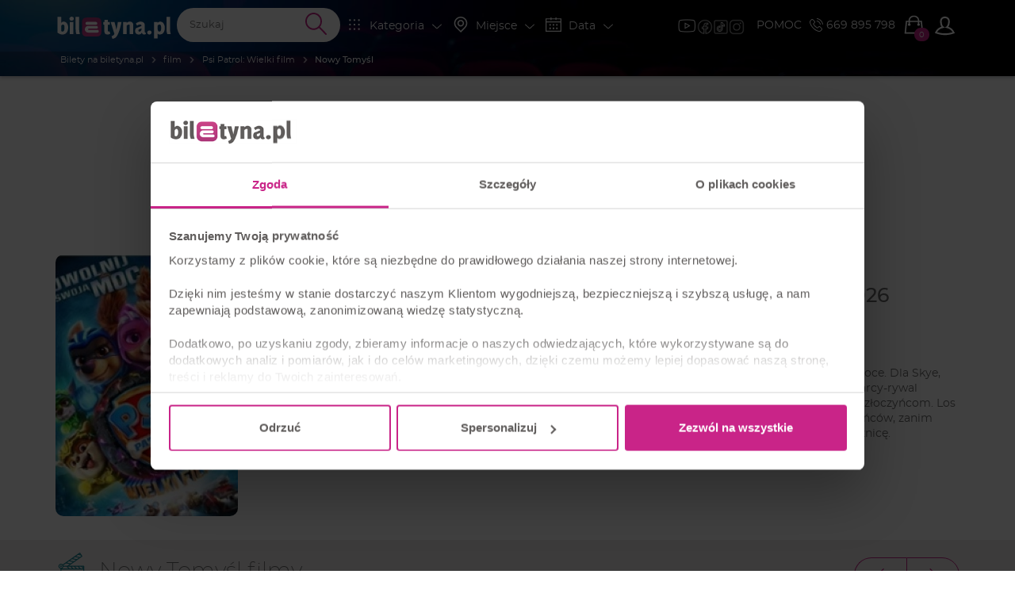

--- FILE ---
content_type: text/html; charset=UTF-8
request_url: https://biletyna.pl/film/Psi-Patrol-Wielki-film/Nowy-Tomysl
body_size: 20619
content:
<!DOCTYPE html>
<html data-current_view="artist-view" lang="pl-PL">
<head>
  <meta name="viewport" content="width=device-width, initial-scale=1">

  <style>
      @font-face {
          font-family: 'Montserrat';
          src: url("/fonts/montserrat/montserrat-200.woff2") format('woff2'),
          url("/fonts/montserrat/montserrat-200.woff") format('woff');
          font-weight: 200;
          font-display: swap;
          font-style: normal;
      }
      @font-face {
          font-family: 'Montserrat';
          src: url("/fonts/montserrat/montserrat-400.woff2") format('woff2'),
          url("/fonts/montserrat/montserrat-400.woff") format('woff');
          font-weight: 400;
          font-display: swap;
          font-style: normal;
      }
  </style>

    <link rel="preload" as="image" href="/gfx/logo/biletyna_pl_kontra.svg">
  <link href="/file/get/id/118108/w/450" rel="preload" as="image" >
<link href="https://biletyna.pl/film/Psi-Patrol-Wielki-film/Nowy-Tomysl" rel="canonical" >
  <script id="profile-data" type="application/json"></script>
  
    <script>
    var site_language = 'pl';
    var get_filter = {};
    var isFacebookPixelEnabled = 1 ? true : false;
    var fbEventRef = '';
    var fbAfilliatePixelId = '';
    var fbAfilliatePixelOrganizingCompanyId = '';
    var fbBiletynaPixelId = '563912484036133';
    var fbBiletynaAppId = '178433258981904';
    var _smswdir = "/js/sales-manago/sw.js";
    var BNK_context = {"theme_name":"biletyna-v2","is_mobile_app":false,"page_metadata":{}};
    var gtm_id = 'GTM-KMVQKH';
    var isMobileApp = 0;
  </script>
  <!-- start of webpack files -->
<link rel="preload" href="/dist/shared/css/app-3574871a-efe082249316be13a421.css" as="style">
<link rel="stylesheet" type="text/css" href="/dist/shared/css/app-3574871a-efe082249316be13a421.css"/>
<link rel="preload" href="/dist/biletyna-v2/css/app-88b5d0a744f11faabda6.css" as="style">
<link rel="stylesheet" type="text/css" href="/dist/biletyna-v2/css/app-88b5d0a744f11faabda6.css"/>
<!-- end of webpack files -->
  <meta name="description" content="Psi Patrol: Wielki film - Bilety na film ✔️. Kup Bilet Online już teraz na biletyna.pl ➤ Sprawdź nasze bilety!" >
<meta http-equiv="Content-Type" content="text/html; charset=UTF-8" ><title>Psi Patrol: Wielki film - Nowy Tomyśl | Kupuj Bilety Online - biletyna.pl</title>
<meta property="og:site_name" content="biletyna.pl" />
<meta property="og:locale" content="pl_PL" />
<meta property="og:url" content="https://biletyna.pl/film/Psi-Patrol-Wielki-film/Nowy-Tomysl" />
<meta property="og:title" content="Psi Patrol: Wielki film | Bilety Online, Opis, Recenzje | 2025, 2026" />
<meta property="og:description" content="Psi Patrol: Wielki film - Bilety na film ✔️. Kup Bilet Online już teraz na biletyna.pl ➤ Sprawdź nasze bilety!" />
<meta property="og:image" content="https://biletyna.pl/file/get/id/118108" />
<meta property="og:image:alt" content="Psi Patrol: Wielki film" />
<meta property="og:type" content="website" />
<script type="application/ld+json">{"@context":"https:\/\/schema.org","@type":"PerformingGroup","sameAs":"https:\/\/biletyna.pl\/film\/Psi-Patrol-Wielki-film","url":"https:\/\/biletyna.pl\/film\/Psi-Patrol-Wielki-film","name":"Psi Patrol: Wielki film | Bilety Online, Opis, Recenzje | 2025, 2026","image":"https:\/\/biletyna.pl\/file\/get\/id\/118108","description":"W sequelu filmu w Adventure City wyląduje magiczny meteor, który da szczeniakom z Psiego patrolu super moce. Dla Skye, najmniejszej członkini zespołu, jej nowe moce są spełnieniem marzeń. Ale sprawy przybiorą gorszy obrót, gdy arcy-rywal piesków, Humdinger, ucieknie z więzienia i połączy siły z szalonym naukowcem, aby ukraść super moce dwóm złoczyńcom. Los Adventure City wisi na włosku, więc dzielny patrol będzie musiał wkroczyć do akcji i powstrzymać super złoczyńców, zanim będzie za późno, a Skye będzie musiała nauczyć się, że nawet najmniejszy szczeniak może zrobić największą różnicę.","reviews":[{"@type":"Review","author":{"@type":"Person","name":"Mariusz30"},"datePublished":"2024-01-22T14:54:25+01:00","description":"Polecam","name":"recenzja nr 478095","reviewRating":{"@type":"Rating","worstRating":"1","bestRating":"5","ratingValue":5}},{"@type":"Review","author":{"@type":"Person","name":"Ewa"},"datePublished":"2024-01-19T08:47:29+01:00","description":"Dzieci zadowolone.","name":"recenzja nr 476440","reviewRating":{"@type":"Rating","worstRating":"1","bestRating":"5","ratingValue":5}},{"@type":"Review","author":{"@type":"Person","name":"fan"},"datePublished":"2023-12-01T08:39:00+01:00","description":"super było!!!!!!!","name":"recenzja nr 460512","reviewRating":{"@type":"Rating","worstRating":"1","bestRating":"5","ratingValue":5}},{"@type":"Review","author":{"@type":"Person","name":"Emilia"},"datePublished":"2023-11-27T21:36:27+01:00","description":"Bardzo się podobało, wiadomo synowi bardziej","name":"recenzja nr 459304","reviewRating":{"@type":"Rating","worstRating":"1","bestRating":"5","ratingValue":5}},{"@type":"Review","author":{"@type":"Person","name":"Mick"},"datePublished":"2023-11-22T18:00:56+01:00","description":"Fajny film, super kino!","name":"recenzja nr 456219","reviewRating":{"@type":"Rating","worstRating":"1","bestRating":"5","ratingValue":5}},{"@type":"Review","author":{"@type":"Person","name":"Kasia"},"datePublished":"2023-11-21T09:03:07+01:00","description":"Super film, polecamy z córcią","name":"recenzja nr 455520","reviewRating":{"@type":"Rating","worstRating":"1","bestRating":"5","ratingValue":5}},{"@type":"Review","author":{"@type":"Person","name":"Martys*"},"datePublished":"2023-11-20T18:41:44+01:00","description":"Super","name":"recenzja nr 455282","reviewRating":{"@type":"Rating","worstRating":"1","bestRating":"5","ratingValue":5}},{"@type":"Review","author":{"@type":"Person","name":"Iwona"},"datePublished":"2023-11-20T08:45:05+01:00","description":"Fantastyczna zabawa!","name":"recenzja nr 454603","reviewRating":{"@type":"Rating","worstRating":"1","bestRating":"5","ratingValue":5}},{"@type":"Review","author":{"@type":"Person","name":"Klaudiaxxx"},"datePublished":"2023-11-19T22:50:33+01:00","description":"Od wielu osób słyszałam przed wyjściem, żebyśmy ubrali sie ciepło i ludzie wracający z filmu o 14 tez mówili, ze było zimno nie wiadomo jak, ale jak dla mnie było ciepło siedziałam w bluzce na krótki rękaw wiec nie wiem o co im chodziło 😂 w sali czysto, film o czasie, synkowi sie bardzo podobało","name":"recenzja nr 454385","reviewRating":{"@type":"Rating","worstRating":"1","bestRating":"5","ratingValue":5}},{"@type":"Review","author":{"@type":"Person","name":"Klaudia"},"datePublished":"2023-11-19T10:58:38+01:00","description":"Film był bardzo ciekawy i wesoły","name":"recenzja nr 453831","reviewRating":{"@type":"Rating","worstRating":"1","bestRating":"5","ratingValue":5}},{"@type":"Review","author":{"@type":"Person","name":"Damian"},"datePublished":"2023-11-18T15:37:57+01:00","description":"Barzo mily wypad do kina. Dzieci wyszly zadowolone, a to najwazniejsze. Jedyny mankament naszej wizyty to pracownik kina. Jedno z dzieci chcialo nam pokazac gdzie chodzi na zajecia pozalekcyjne, na co Pani ktora pracuje w kinie, ktore nie dosc ze nalezy do miasta, to znajduje sie w budynku uzytecznosci publicznej, zapytala po co tam chcemy isc, po czym dodala \"film sie skonczyl, teraz trzeba do domu isc\". Nie wiem na jakiej podstawie owa Pani rosci sobie prawo do decydowania o tym, co goscie kina robia z wlasnym czasem, ale moim zdaniem jest to zachowanie niedopuszczalne. Tak samo jak uznawanie sie za \"Pania na wlosciach\". Ewidentnie do tej Pani nie dociera, ze to ona jest dla klientow, a nie klienci dla niej. Natomiast budynek uzytecznosci publicznej jest dla obywateli, a nie na pokaz. Poza tym jakze nieprzyjemnym incydentnem, wizyta bylaby milym, weekendowym, wypadem do kina...","name":"recenzja nr 453293","reviewRating":{"@type":"Rating","worstRating":"1","bestRating":"5","ratingValue":5}},{"@type":"Review","author":{"@type":"Person","name":"Dorota"},"datePublished":"2023-11-13T11:35:57+01:00","description":"Dzieci bardzo zadowolone. Polecam","name":"recenzja nr 451127","reviewRating":{"@type":"Rating","worstRating":"1","bestRating":"5","ratingValue":5}},{"@type":"Review","author":{"@type":"Person","name":"Ania"},"datePublished":"2023-11-13T11:32:28+01:00","description":"Bajka super dzieci zadowolone i to najważniejsze","name":"recenzja nr 451125","reviewRating":{"@type":"Rating","worstRating":"1","bestRating":"5","ratingValue":5}},{"@type":"Review","author":{"@type":"Person","name":"Adriana"},"datePublished":"2023-11-13T09:55:59+01:00","description":"Sun był zachwycony","name":"recenzja nr 450945","reviewRating":{"@type":"Rating","worstRating":"1","bestRating":"5","ratingValue":5}},{"@type":"Review","author":{"@type":"Person","name":"Gość"},"datePublished":"2023-11-13T09:00:01+01:00","description":"Super zabawa","name":"recenzja nr 450770","reviewRating":{"@type":"Rating","worstRating":"1","bestRating":"5","ratingValue":5}},{"@type":"Review","author":{"@type":"Person","name":"Gość"},"datePublished":"2023-11-13T08:41:50+01:00","description":"wszystko ok, kino godne polecenia","name":"recenzja nr 450662","reviewRating":{"@type":"Rating","worstRating":"1","bestRating":"5","ratingValue":5}},{"@type":"Review","author":{"@type":"Person","name":"BiBI"},"datePublished":"2023-11-07T08:30:17+01:00","description":"Bardzo fajny film. Świetnie spędziliśmy czas z rodziną. Dziecko zadowolone.","name":"recenzja nr 448398","reviewRating":{"@type":"Rating","worstRating":"1","bestRating":"5","ratingValue":5}},{"@type":"Review","author":{"@type":"Person","name":"Karolina"},"datePublished":"2023-11-07T08:27:41+01:00","description":"Dzieci były bardzo zadowolone. Bajka im się bardzo podobała i mi również..","name":"recenzja nr 448387","reviewRating":{"@type":"Rating","worstRating":"1","bestRating":"5","ratingValue":5}},{"@type":"Review","author":{"@type":"Person","name":"Michub20"},"datePublished":"2023-11-06T18:48:25+01:00","description":"Super Film","name":"recenzja nr 448267","reviewRating":{"@type":"Rating","worstRating":"1","bestRating":"5","ratingValue":5}},{"@type":"Review","author":{"@type":"Person","name":"ziomek"},"datePublished":"2023-11-06T18:03:46+01:00","description":"Świetny film, dobra jakość dźwięku i wideo,bardzo uprzejmy i pomocny pan pracownik\r\nna minus, że coś klekotalo czasem nad głową","name":"recenzja nr 448243","reviewRating":{"@type":"Rating","worstRating":"1","bestRating":"5","ratingValue":5}},{"@type":"Review","author":{"@type":"Person","name":"kasiula19"},"datePublished":"2023-11-06T11:46:47+01:00","description":"Super film\/bajka. Synuś zadowolony, dobra zabawa i uśmiech.","name":"recenzja nr 448023","reviewRating":{"@type":"Rating","worstRating":"1","bestRating":"5","ratingValue":5}},{"@type":"Review","author":{"@type":"Person","name":"Martyna"},"datePublished":"2023-11-06T10:58:52+01:00","description":"Super film! Zabawa dla całej rodziny!","name":"recenzja nr 447973","reviewRating":{"@type":"Rating","worstRating":"1","bestRating":"5","ratingValue":5}},{"@type":"Review","author":{"@type":"Person","name":"M.Yusuf"},"datePublished":"2023-11-06T10:43:04+01:00","description":"Bardzo fajne studyjne kino. Duży plus za brak reklam i głos dostosowany do uszu dzieci. Bardzo sympatyczna obsługa kina 😀","name":"recenzja nr 447953","reviewRating":{"@type":"Rating","worstRating":"1","bestRating":"5","ratingValue":5}},{"@type":"Review","author":{"@type":"Person","name":"Gość"},"datePublished":"2023-11-06T10:08:19+01:00","description":"Super film synek zadowolony... najważniejsze 😀","name":"recenzja nr 447904","reviewRating":{"@type":"Rating","worstRating":"1","bestRating":"5","ratingValue":5}},{"@type":"Review","author":{"@type":"Person","name":"Katarzyna"},"datePublished":"2023-11-06T10:08:18+01:00","description":"Suoer","name":"recenzja nr 447903","reviewRating":{"@type":"Rating","worstRating":"1","bestRating":"5","ratingValue":5}},{"@type":"Review","author":{"@type":"Person","name":"M"},"datePublished":"2023-11-06T08:42:28+01:00","description":"Dzieciom się podobało. Nie było za głośno, więc super seans dla dzieci","name":"recenzja nr 447695","reviewRating":{"@type":"Rating","worstRating":"1","bestRating":"5","ratingValue":5}},{"@type":"Review","author":{"@type":"Person","name":"Cezi"},"datePublished":"2023-11-06T08:41:21+01:00","description":"Bardzo ładne kino i fajnie że w takiej miejscowości Mława jest te kino","name":"recenzja nr 447687","reviewRating":{"@type":"Rating","worstRating":"1","bestRating":"5","ratingValue":5}},{"@type":"Review","author":{"@type":"Person","name":"Łukasz"},"datePublished":"2023-11-06T08:40:53+01:00","description":"Bardzo miły wieczór.","name":"recenzja nr 447684","reviewRating":{"@type":"Rating","worstRating":"1","bestRating":"5","ratingValue":5}},{"@type":"Review","author":{"@type":"Person","name":"Aga"},"datePublished":"2023-11-06T08:26:44+01:00","description":"Polecam. Pieski są super","name":"recenzja nr 447599","reviewRating":{"@type":"Rating","worstRating":"1","bestRating":"5","ratingValue":5}},{"@type":"Review","author":{"@type":"Person","name":"Dariasss"},"datePublished":"2023-11-06T08:26:30+01:00","description":"Super :) nagłośnienie ekstra, sala nie za duża, idealna dla dzieci.","name":"recenzja nr 447596","reviewRating":{"@type":"Rating","worstRating":"1","bestRating":"5","ratingValue":5}}],"aggregateRating":{"@type":"AggregateRating","worstRating":"1","bestRating":"5","ratingCount":206,"ratingValue":"4.9"},"events":[]}</script>  <link href="https://www.googletagmanager.com" rel="preconnect">
  <link href="https://static.cloudflareinsights.com" rel="preconnect">
  <link href="https://sslwidget.criteo.com" rel="preconnect">
  <link href="https://js-agent.newrelic.com" rel="preconnect">
  <link href="https://dynamic.criteo.com" rel="preconnect">
  <link href="https://consentcdn.cookiebot.com" rel="preconnect">
  <link href="https://consent.cookiebot.com" rel="preconnect">
  <link href="https://connect.facebook.net" rel="preconnect">
  <link href="https://bat.bing.com" rel="preconnect">
  <link href="https://app3.salesmanago.pl" rel="preconnect">
  <link href="https://analytics.tiktok.com" rel="preconnect">

  
  <link rel="apple-touch-icon" sizes="180x180" href="/th/biletyna-v2/icons/apple-touch-icon.png">
  <link rel="icon" type="image/png" sizes="32x32" href="/th/biletyna-v2/icons/favicon-32x32.png">
  <link rel="icon" type="image/png" sizes="16x16" href="/th/biletyna-v2/icons/favicon-16x16.png">
  <link rel="manifest" href="/th/biletyna-v2/site.webmanifest.json?ver=1.2">
  <link rel="mask-icon" href="/th/biletyna-v2/icons/safari-pinned-tab.svg" color="#ae347a">
  <link rel="shortcut icon" href="/th/biletyna-v2/icons/favicon.ico">
  <meta name="apple-mobile-web-app-title" content="Biletyna.pl">
  <meta name="application-name" content="Biletyna.pl">
  <meta name="msapplication-TileColor" content="#ae347a">
  <meta name="msapplication-config" content="/th/biletyna-v2/browserconfig.xml?ver=1.1">
  <meta name="theme-color" content="#ae347a">

  <meta property="fb:app_id" content="178433258981904"/>
  <meta property="fb:admins" content="100000669639818" />

    <meta name="google-site-verification" content="1m3Nl48OXydauJ8Ym31l86R23C1Tq26YjrO3-bl46GQ" />
  <meta name="google-site-verification" content="pnJWSqnAMxzWlt-y2SKTYNi9BY42YpalfA7O8CP9z-w" />

    <meta name="google-site-verification" content="dw9NZ8jh0MLPUjF-hNBtWegCSFUBOYQNRFMON3qyqsA" />

  
  
  <meta name="msvalidate.01" content="8F882F2B058C2E6ECA47CC3D817DD896" />
  
  <script type="text/javascript">
      _gaq = {
          'conversionReady': 'yes',
          'transaction': {},
          'push': function(data) {
              if (data.length > 0) {
                  if (data[0] == '_addTrans') {
                      _gaq.transaction = {
                          'transactionId': data[1],
                          'transactionAffiliation': data[2],
                          'transactionTotal': data[3],
                          'transactionShipping': data[5],
                          'transactionProducts': []
                      };
                  }
                  else if (data[0] == '_addItem') {
                      _gaq.transaction.transactionProducts = _gaq.transaction.transactionProducts || [];
                      _gaq.transaction.transactionProducts.push({
                          'sku': data[2],
                          'name': data[3],
                          'category': data[4],
                          'price': data[5],
                          'quantity': data[6]
                      });
                  }
                  else if (data[0] == '_trackTrans') {
                      try {
                          var object = _gaq.transaction;
                          object.event = 'customEventTransaction';
                          dataLayer.push(object);
                      } catch(error) {};
                  };
              };
          }
      };
  </script>
  <!-- Google Tag Manager -->
  <script>(function(w,d,s,l,i){w[l]=w[l]||[];w[l].push({'gtm.start':
              new Date().getTime(),event:'gtm.js'});var f=d.getElementsByTagName(s)[0],
          j=d.createElement(s),dl=l!='dataLayer'?'&l='+l:'';j.async=true;j.src=
          'https://www.googletagmanager.com/gtm.js?id='+i+dl;f.parentNode.insertBefore(j,f);
      })(window,document,'script','dataLayer','GTM-KMVQKH');</script>
  <!-- End Google Tag Manager -->

  <!-- integracja Google Tag Manager -->
  <script>
            window.dataLayer = window.dataLayer || [];
      dataLayer.push({
        'biletyna-controller': 'artist',
        'biletyna-action': 'view',
        'biletyna-id': '35574',
        'biletyna-page-name': 'artist_view_city',
        'at_fb_pixel_id': '',
        'at_ga4_id': '',
        'ga-4-id': 'G-F9P95MG1WG'
      });
  </script>
    <script>
    var categories_json = {"2":"kabaret","3":"spektakl","4":"koncert","5":"sport","7":"inne","13":"dla dzieci","14":"film","17":"stand-up","33":"transmisje on-line","35":"cyrk","36":"festiwal","37":"balet","38":"opera","39":"musical","40":"wystawa","41":"targi"};
    var flashMessage = '';
  </script>
    <link rel="preload" href="/fonts/montserrat/font-other.css" as="style">
  <link rel="stylesheet" type="text/css" href="/fonts/montserrat/font-other.css"/>
  <!-- start of webpack files -->
<script defer type="text/javascript" src="/dist/shared/js/app-e96e9bea-4ca97355c4434ed1e999.js"></script>
<script defer type="text/javascript" src="/dist/shared/js/app-1fd18a3a-64c946505292e7a93b1f.js"></script>
<script defer type="text/javascript" src="/dist/shared/js/app-a189ee2e-87be397887649fd9166b.js"></script>
<script defer type="text/javascript" src="/dist/shared/js/app-d9cd5f2e-78e294041c20ee6281cf.js"></script>
<script defer type="text/javascript" src="/dist/shared/js/app-a6481472-f883a9164aae8d9c42e8.js"></script>
<script defer type="text/javascript" src="/dist/shared/js/app-9585abe4-6abfe205a3b167e8e78c.js"></script>
<script defer type="text/javascript" src="/dist/shared/js/app-67028aca-1dfa72fbae4666d47d6d.js"></script>
<script defer type="text/javascript" src="/dist/shared/js/app-daddcf13-9e9c18efddade0adcf6a.js"></script>
<script defer type="text/javascript" src="/dist/shared/js/app-1f88bf92-e990cbc722d5d80bd1d8.js"></script>
<script defer type="text/javascript" src="/dist/shared/js/app-65cb2941-479bed98bbcddaa5bae1.js"></script>
<script defer type="text/javascript" src="/dist/shared/js/app-e883c8fb-e5eb141930f6acddd161.js"></script>
<script defer type="text/javascript" src="/dist/shared/js/app-da221d79-5931d51651a0217efadf.js"></script>
<script defer type="text/javascript" src="/dist/shared/vendors/bootstrap-sass.vendor-071ed4538f1c99b6ed9a.js"></script>
<script defer type="text/javascript" src="/dist/shared/vendors/rxjs.vendor-abab9e4bf3a490327a6c.js"></script>
<script defer type="text/javascript" src="/dist/shared/vendors/process.vendor-e2513162d0c81758a0a7.js"></script>
<script defer type="text/javascript" src="/dist/shared/vendors/jquery.vendor-c2be2383022f6e9b642b.js"></script>
<script defer type="text/javascript" src="/dist/shared/vendors/rxjs.2626c80d5a.vendor-c1c2b69c650f0da2e72c.js"></script>
<script defer type="text/javascript" src="/dist/shared/vendors/tslib.vendor-bdb3cab83566982fecd0.js"></script>
<script defer type="text/javascript" src="/dist/shared/vendors/js-cookie.vendor-b612e527b3ce4b6de72f.js"></script>
<script defer type="text/javascript" src="/dist/shared/vendors/rxjs.b928308be6.vendor-5289577bda8e67043995.js"></script>
<script defer type="text/javascript" src="/dist/shared/vendors/core-js.vendor-e09b8b7cd7bbfc87c02e.js"></script>
<script defer type="text/javascript" src="/dist/shared/vendors/intersection-observer.vendor-abc796a98a610bd62520.js"></script>
<script defer type="text/javascript" src="/dist/biletyna-v2/js/app-394cd6cb4b489d801d1c.js"></script>
<!-- end of webpack files -->
</head>
<body data-current_view="artist-view" class="">
<div id="fb-root"></div>
<!-- preload svg-->
<svg display="none"><use href="/gfx/bnk-icons.svg?v=1.3#icon-bag"></use></svg>

<!-- Google Tag Manager (noscript) -->
<noscript><iframe src="https://www.googletagmanager.com/ns.html?id=GTM-KMVQKH" height="0" width="0" style="display:none;visibility:hidden"></iframe></noscript>
<!-- End Google Tag Manager (noscript) -->

  <div id="mobile-side-menu" class="primary-bcg white-font visible-xs hidden-print">
    <aside id="left-menu" class="primary-bcg white-font side-menu">
      <header>
        <a href="/" rel="home">
          <img class="logo" src="/gfx/logo/biletyna_pl_kontra.svg" alt="Logo biletyna.pl – strona główna">
        </a>
        <ul class="B-sm-icons B-flex B-flex--direction-row B-flex--justify-content-center B-flex--align-items-center">
	<li><a target="_blank" href="https://www.youtube.com/@biletyna"><img class="B-sm-icons__item--bigger blazy-img" src="/th/biletyna-v2/gfx/icons/yt.png" alt="Youtube Biletyna"></a></li>
	<li><a target="_blank" href="https://www.facebook.com/biletyna/"><img class="B-sm-icons__item blazy-img" src="/th/biletyna-v2/gfx/icons/meta.png" alt="Facebook Biletyna"></a></li>
	<li><a target="_blank" href="https://www.tiktok.com/@biletyna"><img class="B-sm-icons__item blazy-img" src="/th/biletyna-v2/gfx/icons/tiktok.png" alt="Tik Tok Biletyna"></a></li>
	<li><a target="_blank" href="https://www.instagram.com/biletyna_pl/"><img class="B-sm-icons__item blazy-img" src="/th/biletyna-v2/gfx/icons/ig.png" alt="Instagram Biletyna"></a></li>
</ul>
      </header>
      <section>
        <div id="mobile-filters">
          <mobile-filters></mobile-filters>
        </div>
        <ul>
          <li class="header">KLIENCI</li>
          <li>
            <a href="/news">AKTUALNOŚCI</a>
          </li>
                      <li>
              <a rel="nofollow" href="/order/auth">STATUS REZERWACJI</a>
            </li>
                    <li>
            <a href="/newsletter">NEWSLETTER</a>
          </li>
          <li>
            <a href="/katalog">KATALOG</a>
          </li>
          <li>
            <a href="/contact">POMOC</a>
          </li>
          <li>
            <a href="/contact">KONTAKT</a>
          </li>
          <li>
            <a href="/blog/">BLOG</a>
          </li>
        </ul>
        <ul>
          <li class="header">WSPÓŁPRACA</li>
          <li>
            <a href="https://biletyna.pro/" target="_blank">SPRZEDAWAJ Z<br>BILETYNA.PRO</a>
          </li>
          <li>
            <a href="https://biletyna.pro/produkty/dystrybucja" target="_blank">OFERTA DLA<br>ORGANIZATORÓW</a>
          </li>
          <li>
            <a href="https://biletyna.pro/produkty/sprzedaz-wlasna" target="_blank">SYSTEM BILETOWY</a>
          </li>
          <li>
            <a href="https://biletyna.pro/produkty/biletomat" target="_blank">WYNAJMIJ BILETOMAT</a>
          </li>
          <li>
            <a href="/static/kariera">KARIERA</a>
          </li>
        </ul>
        <ul>
          <li class="header">INFORMACJE</li>
          <li>
            <a href="/static/o-nas">O NAS</a>
          </li>
          <li>
            <a href="/static/regulamin">REGULAMIN</a>
          </li>
          <li>
            <a href="/static/polityka-prywatnosci">POLITYKA PRYWATNOŚCI</a>
          </li>
          <li>
            <a href="/static/pliki-cookie">PLIKI COOKIE</a>
          </li>
          <li>
            <a href="javascript:Cookiebot.renew()">ZARZĄDZAJ ZGODAMI COOKIES</a>
          </li>
          <li>
            <a href="/static/administrator-danych">ADMINISTRATOR DANYCH</a>
          </li>
          <li>
            <a href="/static/bilet-chroniony">UBEZPIECZENIE BILETU</a>
          </li>
        </ul>
        <hr>
        <div class="B-font-size--small">&copy; <a href="https://biletyna.pl">biletyna.pl</a> 2006-2025. Wszystkie prawa zastrzeżone</div>
      </section>
    </aside>
  </div>
  <div id="wrapper"  class=" ">
          
<header id="menu" class="hidden-print" role="banner">
  
  <!-- SMALL HEADER -->
  <nav class="white-font header-menu-small" style="background-image: url(/th/biletyna-v2/gfx/header-small.jpg);">
    <div class="container nav-bar">
      <div class="left visible-xs">
        <ul class="nav">
	                  <li data-target="#left-menu" class="side-menu-select">
            <i class="icon-svg filter-icon">
              <svg class="svg-icon">
                                  <use href="/gfx/bnk-icons.svg#icon-menu"></use>
                              </svg>
            </i>
          </li>
        </ul>
      </div>
      <div class="left menu-logo-wrapper">
        <ul class="nav">
                      <li class="menu-logo">
              <a href="/" rel="home">
                <img class="logo" src="/gfx/logo/biletyna_pl_kontra.svg" alt="Logo biletyna.pl – strona główna">
              </a>
            </li>
                  </ul>
      </div>
      <div class="right">
        <div class="filters-nav hidden-xs">
          <div class="nav B-p-10">
            <ul class="B-sm-icons B-flex B-flex--direction-row B-flex--justify-content-center B-flex--align-items-center">
	<li><a target="_blank" href="https://www.youtube.com/@biletyna"><img class="B-sm-icons__item--bigger blazy-img" src="/th/biletyna-v2/gfx/icons/yt.png" alt="Youtube Biletyna"></a></li>
	<li><a target="_blank" href="https://www.facebook.com/biletyna/"><img class="B-sm-icons__item blazy-img" src="/th/biletyna-v2/gfx/icons/meta.png" alt="Facebook Biletyna"></a></li>
	<li><a target="_blank" href="https://www.tiktok.com/@biletyna"><img class="B-sm-icons__item blazy-img" src="/th/biletyna-v2/gfx/icons/tiktok.png" alt="Tik Tok Biletyna"></a></li>
	<li><a target="_blank" href="https://www.instagram.com/biletyna_pl/"><img class="B-sm-icons__item blazy-img" src="/th/biletyna-v2/gfx/icons/ig.png" alt="Instagram Biletyna"></a></li>
</ul>
          </div>
        </div>
        <ul class="nav">
          <li class="hidden-md hidden-sm hidden-xs">
            <a href="/contact">POMOC</a>
          </li>
          <li class="phone hidden-sm hidden-xs">
            <a href="tel:+48669895798" class="phone-number B-Marketing-00008">
              <i class="icon-svg icon-small"><svg class="svg-icon"><use href="/gfx/bnk-icons.svg#icon-telefon"></use></svg></i>
              669 895 798
            </a>
          </li>
          <li class="cart-button-wrapper">
            <a href="#" data-toggle="modal" data-target="#cart-modal-popup">
              <div class="cart-button">
                <i class="icon-svg">
                  <svg class="svg-icon">
                                          <use href="/gfx/bnk-icons.svg#icon-bag"></use>
                                      </svg>
                </i>
                <span class="indicator"></span>
              </div>
            </a>
          </li>
                      
<li class="profile-btn dropdown">
  <button class="dropdown-toggle" data-toggle="dropdown" aria-haspopup="true" aria-expanded="false">
        <i class="icon-svg btn-icon">
      <svg class="svg-icon">
        <use href="/gfx/bnk-icons.svg#icon-user-outline"></use>
      </svg>
    </i>
      </button>
  <ul class="dropdown-menu">
          <li class="dropdown-header">Mój profil</li>
      <li>
        <a href="/order/auth">
          <i class="icon-svg"><svg class="svg-icon"><use href="/gfx/bnk-icons.svg#icon-bilet"></use></svg></i>
          Twoja rezerwacja        </a>
      </li>
      <li>
        <a href="/profile/login" class="profile-btn__login">
          <i class="icon-svg">
            <svg class="svg-icon">
              <use href="/gfx/bnk-icons.svg#icon-log-in"></use>
            </svg>
          </i>
          Zaloguj się        </a>
      </li>
      <li>
        <a href="/profile/create">
          <i class="icon-svg">
            <svg class="svg-icon">
              <use href="/gfx/bnk-icons.svg#icon-user-outline"></use>
            </svg>
          </i>
          Zarejestruj się        </a>
      </li>
      </ul>
</li>
                  </ul>
      </div>
      <div class="search-nav">
        <span data-target="#search-event" class="right search-btn">
          <i class="icon-svg filter-icon">
            <svg class="svg-icon">
                              <use href="/gfx/bnk-icons.svg#icon-wyszukaj"></use>
                          </svg>
          </i>
        </span>
        <div class="clearfix visible-xxs"></div>
        <div class="header-search dark-grey-font search-bar B-Marketing-00009">
          <i class="icon-svg close"><svg class="svg-icon"><use href="/gfx/bnk-icons.svg#icon-cancel"></use></svg></i>
          <header-search :is-mobile-app="0">
            <form action="/event/index/">
              <input class="header_search" type="text" name="q" role="search" placeholder="Szukaj" autocomplete="off">
              <i class="icon-svg search-icon">
                <svg class="svg-icon">
                                      <use href="/gfx/bnk-icons.svg#icon-wyszukaj"></use>
                                  </svg>
              </i>
            </form>
          </header-search>
        </div>
      </div>

      <div class="filters-nav hidden-xs hidden-sm hidden-md">
        <ul class="nav">
          <li>
            <span data-target="#category-filter" class="filter-select">
              <i class="filter-icon icon-svg"><svg class="svg-icon"><use href="/gfx/bnk-icons.svg#icon-kategoria"></use></svg></i>
              <span class="filter-title">Kategoria</span>
              <i class="icon-svg hidden-xs hidden-sm rotate-icon B-font-size--small"><svg class="svg-icon"><use href="/gfx/bnk-icons.svg#icon-strzalka-dol"></use></svg></i>
            </span>
          </li>
          <li>
            <span data-target="#place-filter" class="filter-select">
              <i class="filter-icon icon-svg"><svg class="svg-icon"><use href="/gfx/bnk-icons.svg#icon-lokalizacja"></use></svg></i>
              <span class="filter-title">Miejsce</span>
              <i class="icon-svg hidden-xs hidden-sm rotate-icon B-font-size--small"><svg class="svg-icon"><use href="/gfx/bnk-icons.svg#icon-strzalka-dol"></use></svg></i>
            </span>
          </li>
          <li>
            <span data-target="#date-filter" class="filter-select">
              <i class="filter-icon icon-svg"><svg class="svg-icon"><use href="/gfx/bnk-icons.svg#icon-kalendarz"></use></svg></i>
              <span class="filter-title">Data</span>
              <i class="icon-svg hidden-xs hidden-sm rotate-icon B-font-size--small"><svg class="svg-icon"><use href="/gfx/bnk-icons.svg#icon-strzalka-dol"></use></svg></i>
            </span>
          </li>
        </ul>
      </div>
      <div class="clearfix"></div>
    </div>
    <div class="subheader">
      <div class="container">
          <nav aria-label="Breadcrumbs">
    <ol class="breadcrumbs" itemscope itemtype="https://schema.org/BreadcrumbList">
                                <li itemprop="itemListElement" itemscope itemtype="https://schema.org/ListItem">
            <a class="text-ellipsis" itemprop="item" href="/">
              <span itemprop="name">Bilety na biletyna.pl</span>
              <meta itemprop="position" content="1" />
            </a>
          </li>
                <i aria-hidden="true" class="icon-svg breadcrumbs__chevron"><svg class="svg-icon"><use href="/gfx/bnk-icons.svg#mobile-app-chevron-left"></use></svg></i>
                                <li itemprop="itemListElement" itemscope itemtype="https://schema.org/ListItem">
            <a class="text-ellipsis" itemprop="item" href="/film">
              <span itemprop="name">film</span>
              <meta itemprop="position" content="2" />
            </a>
          </li>
                <i aria-hidden="true" class="icon-svg breadcrumbs__chevron"><svg class="svg-icon"><use href="/gfx/bnk-icons.svg#mobile-app-chevron-left"></use></svg></i>
                                <li itemprop="itemListElement" itemscope itemtype="https://schema.org/ListItem">
            <a class="text-ellipsis" itemprop="item" href="/film/Psi-Patrol-Wielki-film">
              <span itemprop="name">Psi Patrol: Wielki film</span>
              <meta itemprop="position" content="3" />
            </a>
          </li>
                <i aria-hidden="true" class="icon-svg breadcrumbs__chevron"><svg class="svg-icon"><use href="/gfx/bnk-icons.svg#mobile-app-chevron-left"></use></svg></i>
                                <li aria-current="page">
            <span class="text-ellipsis nolink">
              <strong>Nowy Tomyśl</strong>
            </span>
          </li>
                <i aria-hidden="true" class="icon-svg breadcrumbs__chevron"><svg class="svg-icon"><use href="/gfx/bnk-icons.svg#mobile-app-chevron-left"></use></svg></i>
          </ol>
  </nav>
      </div>
    </div>
  </nav>
  <!-- END OF SMALL HEADER -->

  <nav id="menu-expand">
    <div id="category-filter" class="filter-box container-fluid primary-bcg white-font scrollbar-bnk">
      <category-filter></category-filter>
    </div>
    <div id="place-filter" class="filter-box container-fluid primary-bcg white-font scrollbar-bnk">
      <place-filter></place-filter>
    </div>
    <div id="date-filter" class="filter-box">
      <date-filter :auto-select-date-to="true"></date-filter>
    </div>
    <div id="search-results"></div>
    <div class="clearfix"></div>
  </nav>
</header>
        
    
  <div class="container B-mt-15 B-pl-15 B-pr-15">
		

<script async src="https://securepubads.g.doubleclick.net/tag/js/gpt.js"></script>
<script>
    window.googletag = window.googletag || {cmd: []};
    googletag.cmd.push(function () {
        // Definiowanie size mapping dla responsywnych reklam
        var leaderboardMapping = googletag.sizeMapping()
            .addSize([1220, 0], [[1140, 150], ['fluid']]) // Desktop 1199 1256-20
            .addSize([768, 0], ['fluid']) // Tablet 991
            .addSize([480, 0], ['fluid']) // Mobile 767
            .addSize([0, 0], ['fluid']) // Mniejsze rozmiary - brak reklamy
            .build();

        googletag.defineSlot('/1007711/a//v_film', ['fluid', [1140, 150]], 'div-gpt-ad-1732622961153-0')
            .defineSizeMapping(leaderboardMapping)
            .addService(googletag.pubads());
        googletag.pubads().enableSingleRequest();
        googletag.enableServices();
    });
</script>
<div class="B-promo-app-banner B-border-radius--standard">
  <div class="B-border-radius--standard">
    <div id='div-gpt-ad-1732622961153-0'>
      <script>
          googletag.cmd.push(function () {
              googletag.display('div-gpt-ad-1732622961153-0');
          });
      </script>
    </div>
  </div>
</div>
  </div>

<main id="artist-view">
  <script id="view-options" type="application/json">{"artist_id":35574,"city_id":162,"artist_has_events":false,"isCalendarViewActive":false,"scroll_to_tickets":false}</script>
	<header class="B-m-0 visible-xs artist-header">
      <div class="stars-fun accent-font artist-header__rating">
      <div>
                              <i class="icon-svg"><svg class="svg-icon"><use href="/gfx/bnk-icons.svg#icon-gwiazda-pelna"></use></svg></i>
                                        <i class="icon-svg"><svg class="svg-icon"><use href="/gfx/bnk-icons.svg#icon-gwiazda-pelna"></use></svg></i>
                                        <i class="icon-svg"><svg class="svg-icon"><use href="/gfx/bnk-icons.svg#icon-gwiazda-pelna"></use></svg></i>
                                        <i class="icon-svg"><svg class="svg-icon"><use href="/gfx/bnk-icons.svg#icon-gwiazda-pelna"></use></svg></i>
                                        <i class="icon-svg"><svg class="svg-icon"><use href="/gfx/bnk-icons.svg#icon-gwiazda-polowa"></use></svg></i>
                        </div>
    </div>
    <p class="artist-header__name B-m-0">Psi Patrol: Wielki film</p>
</header>

<div class="visible-xs artist-content">
  <div>
        <a class="artist-poster media-placeholder media-placeholder--poster" href="/file/get/id/118108" data-lightbox="image-1" data-title="Psi Patrol: Wielki film">
      <figure class="artist-poster__figure">
        <picture class="artist-poster__picture">
          <img
                  fetchpriority="high"
                  loading="eager"
                  class="img-responsive img-responsive--contain B-border-radius--standard"
                  src="/file/get/id/118108/w/450"
                  onerror="this.onerror=null;this.src='/th/biletyna-v2/gfx/zaslepka.jpg';"
                  alt="Psi Patrol: Wielki film - film"
          >
        </picture>
      </figure>
    </a>
    

    <section class="artist-actions">
      <div class="B-flex B-flex--align-items-center B-flex--justify-content-space-between">
        <div class="B-flex B-flex--justify-content-space-between artist-actions__buttons">
                                <div class="dropdown B-d--inline-block B-share-btn">
  <button class="B-btn B-btn--small B-btn--border-accent B-btn--hover-accent B-btn--icon-only@xs dropdown-toggle " data-toggle="dropdown">
    <i class="icon-svg B-btn__icon" aria-hidden="true"><svg class="svg-icon"><use href="/gfx/bnk-icons.svg#icon-udostepnij"></use></svg></i>
    <span class="B-btn__text"> Udostępnij</span>
  </button>

  <ul class="dropdown-menu">
    <li class="dropdown-header">Udostępnij</li>
    <li>
      <a class="B-Marketing-00005"
         target="popup"
         onclick="window.open('https://www.facebook.com/sharer/sharer.php?u=https://biletyna.pl/film/Psi-Patrol-Wielki-film','popup','width=600,height=600,scrollbars=no,resizable=no'); return false;"
      >
        <i class="icon-svg" aria-hidden="true"><svg class="svg-icon"><use href="/gfx/bnk-icons.svg#icon-facebook"></use></svg></i>
        Facebook
      </a>
    </li>
    <li>
      <a class="B-Marketing-00006"
         target="popup"
         onclick="window.open('https://twitter.com/intent/tweet?url=https://biletyna.pl/film/Psi-Patrol-Wielki-film','popup','width=600,height=600,scrollbars=no,resizable=no'); return false;"
      >
        <i class="icon-svg" aria-hidden="true"><svg class="svg-icon"><use href="/gfx/bnk-icons.svg#icon-twitter"></use></svg></i>
        Twitter
      </a>
    </li>
    <li>
      <a class="copy-data B-Marketing-00007" data-copy-text="https://biletyna.pl/film/Psi-Patrol-Wielki-film">
        <i class="icon-svg" aria-hidden="true"><svg class="svg-icon"><use href="/gfx/bnk-icons.svg#icon-clone"></use></svg></i>
        Kopiuj link
      </a>
    </li>
  </ul>
</div>

                  </div>
        <div class="B-flex">
          <button id="open-artist-modal" class="important-text B-mr-15 B-text-transform--uppercase" data-toggle="modal" data-target="#mobile-artist-description-modal">
            opis
          </button>
          <a class="B-btn B-btn--accent" href="#bilety">
            <i class="icon-svg" aria-hidden="true"><svg class="svg-icon"><use href="/gfx/bnk-icons.svg#icon-bilet"></use></svg></i>&nbsp;&nbsp;Kup Bilety
          </a>
        </div>
      </div>
    </section>
  </div>
      <!-- generated 2025-11-24 15:23:29 partial_cache_id: partial_cache_83d332c0fff2c69218a439021e7fcc80 -->
<!-- end generated 2025-11-24 15:23:29 partial_cache_id: partial_cache_83d332c0fff2c69218a439021e7fcc80 -->
  </div>

  <div class="container B-anchor__links hidden-xs">
    <a class="B-anchor__link" href="#bilety">Bilety</a>
    <a class="B-anchor__link" href="#opis">Opis</a>
    <a class="B-anchor__link" href="#recenzje">Recenzje</a>
      </div>

<section class="artist container hidden-xs">
  <span id="opis" class="B-anchor__target"></span>
  <div class="artist-grid artist-grid--no-youtube">
        <a class="artist-poster media-placeholder media-placeholder--poster" href="/file/get/id/118108" data-lightbox="image-2" data-title="Psi Patrol: Wielki film">
      <figure>
        <picture>
          <img
              fetchpriority="high"
              loading="eager"
              class="img-responsive B-border-radius--standard"
              src="/file/get/id/118108/w/450"
              onerror="this.onerror=null;this.src='/th/biletyna-v2/gfx/zaslepka.jpg';"
              alt="Psi Patrol: Wielki film - film"
          >
        </picture>
      </figure>
    </a>

    <div class="artist-description">
      <header>
        <div class="artist-subtitle-actions">
                      <div class="stars-fun accent-font" role="img" aria-label="Ocena 4.9 na 5 gwiazdek">
              <div aria-hidden="true">
                                                      <i class="icon-svg"><svg class="svg-icon"><use href="/gfx/bnk-icons.svg#icon-gwiazda-pelna"></use></svg></i>
                                                                          <i class="icon-svg"><svg class="svg-icon"><use href="/gfx/bnk-icons.svg#icon-gwiazda-pelna"></use></svg></i>
                                                                          <i class="icon-svg"><svg class="svg-icon"><use href="/gfx/bnk-icons.svg#icon-gwiazda-pelna"></use></svg></i>
                                                                          <i class="icon-svg"><svg class="svg-icon"><use href="/gfx/bnk-icons.svg#icon-gwiazda-pelna"></use></svg></i>
                                                                            <i class="icon-svg"><svg class="svg-icon"><use href="/gfx/bnk-icons.svg#icon-gwiazda-polowa"></use></svg></i>
                                                  </div>
            </div>
                    <div class="event-title hidden-xs">
            <h1>Psi Patrol: Wielki film | Bilety Online, Opis, Recenzje | 2025, 2026</h1>
          </div>
          <br>
          <a class="B-btn B-btn--accent B-btn--small" href="#bilety" style="padding: 6px 15px;margin-right: 4px">
            <i class="icon-svg"><svg class="svg-icon"><use href="/gfx/bnk-icons.svg#icon-bilet"></use></svg></i>&nbsp;<span class="hidden-xs">Kup </span>Bilety
          </a>

          
                      <div class="dropdown B-d--inline-block B-share-btn">
  <button class="B-btn B-btn--small B-btn--border-accent B-btn--hover-accent B-btn--icon-only@xs dropdown-toggle " data-toggle="dropdown">
    <i class="icon-svg B-btn__icon" aria-hidden="true"><svg class="svg-icon"><use href="/gfx/bnk-icons.svg#icon-udostepnij"></use></svg></i>
    <span class="B-btn__text"> Udostępnij</span>
  </button>

  <ul class="dropdown-menu">
    <li class="dropdown-header">Udostępnij</li>
    <li>
      <a class="B-Marketing-00005"
         target="popup"
         onclick="window.open('https://www.facebook.com/sharer/sharer.php?u=https://biletyna.pl/film/Psi-Patrol-Wielki-film','popup','width=600,height=600,scrollbars=no,resizable=no'); return false;"
      >
        <i class="icon-svg" aria-hidden="true"><svg class="svg-icon"><use href="/gfx/bnk-icons.svg#icon-facebook"></use></svg></i>
        Facebook
      </a>
    </li>
    <li>
      <a class="B-Marketing-00006"
         target="popup"
         onclick="window.open('https://twitter.com/intent/tweet?url=https://biletyna.pl/film/Psi-Patrol-Wielki-film','popup','width=600,height=600,scrollbars=no,resizable=no'); return false;"
      >
        <i class="icon-svg" aria-hidden="true"><svg class="svg-icon"><use href="/gfx/bnk-icons.svg#icon-twitter"></use></svg></i>
        Twitter
      </a>
    </li>
    <li>
      <a class="copy-data B-Marketing-00007" data-copy-text="https://biletyna.pl/film/Psi-Patrol-Wielki-film">
        <i class="icon-svg" aria-hidden="true"><svg class="svg-icon"><use href="/gfx/bnk-icons.svg#icon-clone"></use></svg></i>
        Kopiuj link
      </a>
    </li>
  </ul>
</div>

          
                  </div>
      </header>

      <div id="artist-view-description" class="description-text content-hidden">
                <p>W sequelu filmu w Adventure City wyląduje magiczny meteor, który da szczeniakom z Psiego patrolu super moce. Dla Skye, najmniejszej członkini zespołu, jej nowe moce są spełnieniem marzeń. Ale sprawy przybiorą gorszy obrót, gdy arcy-rywal piesków, Humdinger, ucieknie z więzienia i połączy siły z szalonym naukowcem, aby ukraść super moce dwóm złoczyńcom. Los Adventure City wisi na włosku, więc dzielny patrol będzie musiał wkroczyć do akcji i powstrzymać super złoczyńców, zanim będzie za późno, a Skye będzie musiała nauczyć się, że nawet najmniejszy szczeniak może zrobić największą różnicę.</p>
      </div>
      <div class="show-more-wrapper">
        <button
          class="show-more important-text hidden-xs B-text-transform--uppercase"
          data-target="#artist-view-description"
          data-visible-text="zwiń"
          data-hidden-text="czytaj więcej"
        >
          <span>czytaj więcej</span>
          <i class="icon-svg rotate-icon" aria-hidden="true"><svg class="svg-icon"><use href="/gfx/bnk-icons.svg#icon-strzalka-dol"></use></svg></i>
        </button>
        <button
          id="open-artist-modal"
          class="important-text visible-xs B-text-transform--uppercase"
          data-toggle="modal"
          data-target="#mobile-artist-description-modal">
          <span>czytaj więcej</span>
        </button>
      </div>

      
    </div>
  </div>
      <!-- generated 2025-11-24 15:23:29 partial_cache_id: partial_cache_83d332c0fff2c69218a439021e7fcc80 -->
<!-- end generated 2025-11-24 15:23:29 partial_cache_id: partial_cache_83d332c0fff2c69218a439021e7fcc80 -->
    <div class="clearfix"></div>
</section>


<!-- Modal -->
<div class="modal fade artist-modal-description" id="mobile-artist-description-modal" tabindex="-1" role="dialog" aria-labelledby="myModalLabel">
  <div class="modal-dialog" role="document">
    <div class="modal-content">
      <div class="modal-header modal-header--with-btn primary-bcg white-font">
        <button type="button" class="close white-font" data-dismiss="modal" aria-label="Close"><span aria-hidden="true">&times;</span></button>
        <div class="modal-title table-display modal-header-thumbnail">
          <p class="h3">Psi Patrol: Wielki film</p>
        </div>
      </div>
      <div class="modal-body">
        <!-- DYNAMIC CONTENT FROM ARTIST/VIEW.TS -->
      </div>
      <div class="modal-footer">
        <button type="button" class="B-btn B-btn--hover-primary B-btn--border-primary" data-dismiss="modal">Zamknij</button>
      </div>
    </div>
  </div>
</div>
  <div class="clearfix"></div>

      <!-- generated 2025-11-24 15:23:29 partial_cache_id: partial_cache_f6d4577c31c80f6e399c7c8efedb22f0 -->
<section
  class="events event-slider slider container-fluid white-bcg"
  data-artist_box_css_class=""
  data-ajax_params="{&quot;ipp&quot;:9,&quot;events_ipp&quot;:12,&quot;order&quot;:null,&quot;city_id&quot;:162,&quot;nearest_events_city_id&quot;:null,&quot;category_id&quot;:14,&quot;excluded_hall_id&quot;:null,&quot;excluded_category_id&quot;:null,&quot;excluded_artist_id&quot;:35574,&quot;excluded_tag_id&quot;:null,&quot;df&quot;:null,&quot;dt&quot;:null,&quot;tag_artist_id&quot;:null}"
>
  <span id="nowy-tomyśl-filmy" class="B-anchor__target"></span>
  <div class="container slider-controller">
    <header class="section-header flex-display justify-content-between">
      <div class="title flex-display align-items-center">
                  <i class="icon-svg" aria-hidden="true"><svg class="svg-icon"><use href="/gfx/bnk-icons.svg#icon-category-14"></use></svg></i>
                              <a href="/film/Nowy-Tomysl">
              <h2>Nowy Tomyśl filmy</h2>
            </a>
                </div>
      <div class="btns flex-display" style="align-items: center;">
                
        <div class="B-btn-group hidden-xs right">
          <button class="B-btn B-btn--hover-accent B-btn--border-accent slider-prev" aria-label="Przewiń w lewo">
            <i class="icon-svg" aria-hidden="true"><svg class="svg-icon"><use href="/gfx/bnk-icons.svg#icon-strzalka-lewa"></use></svg></i>
          </button>
          <button class="B-btn B-btn--hover-accent B-btn--border-accent slider-next" aria-label="Przewiń w prawo">
            <i class="icon-svg" aria-hidden="true"><svg class="svg-icon"><use href="/gfx/bnk-icons.svg#icon-strzalka-prawa"></use></svg></i>
          </button>
        </div>
      </div>
    </header>

    <div class="row">
      <div class="event-box event-slides swiper-container">
        <div class="swiper-wrapper">
                      <div class="swiper-slide">
                

  
  

<article data-artist_id="54966" class="event light-grey-bcg">
  <a href="/film/Dom-Dobry/Nowy-Tomysl" class="event-img">
          <img class="img-responsive" src="/th/biletyna-v2/gfx/zaslepka.jpg" data-src="/file/get/w/260/id/297251/filename/c3e3ad6b3bf5d5050865c59d228cc198.jpg" alt="Dom Dobry">
      </a>
  <div class="event-left-side">
    <div>
              <div class="event-label stars-fun accent-font">
                                    <i class="icon-svg"><svg class="svg-icon"><use href="/gfx/bnk-icons.svg#icon-gwiazda-pelna"></use></svg></i>
                                                <i class="icon-svg"><svg class="svg-icon"><use href="/gfx/bnk-icons.svg#icon-gwiazda-pelna"></use></svg></i>
                                                <i class="icon-svg"><svg class="svg-icon"><use href="/gfx/bnk-icons.svg#icon-gwiazda-pelna"></use></svg></i>
                                                <i class="icon-svg"><svg class="svg-icon"><use href="/gfx/bnk-icons.svg#icon-gwiazda-pelna"></use></svg></i>
                                                <i class="icon-svg"><svg class="svg-icon"><use href="/gfx/bnk-icons.svg#icon-gwiazda-polowa"></use></svg></i>
                                <span class="stars-info">(351)</span>
        </div>
      
      <p class="h3 event-title">
        <a href="/film/Dom-Dobry/Nowy-Tomysl">Dom Dobry</a>
      </p>
    </div>

    <div class="content">
                    <div class="icon-row-flex">
          <svg class="icon-svg"><use href="/gfx/bnk-icons.svg#icon-kalendarz"></use></svg>
          <p>
            od 02.12.2025
          </p>
        </div>
            <a href="/film/Dom-Dobry/Nowy-Tomysl" class="B-btn B-btn--primary ticket-buy">
        <svg class="icon-svg"><use href="/gfx/bnk-icons.svg#icon-bilet"></use></svg>
        <span>KUP BILET</span>
      </a>
    </div>
  </div>
</article>
            </div>
                      <div class="swiper-slide">
                

  
  

<article data-artist_id="55488" class="event light-grey-bcg">
  <a href="/film/UWIERZ-W-MIKOLAJA-2/Nowy-Tomysl" class="event-img">
          <img class="img-responsive" src="/th/biletyna-v2/gfx/zaslepka.jpg" data-src="/file/get/w/260/id/301664/filename/7ef0b0ffc83fc2dc91c7f766149f77ec.jpg" alt="UWIERZ W MIKOŁAJA 2">
      </a>
  <div class="event-left-side">
    <div>
              <div class="event-label stars-fun accent-font">
                                    <i class="icon-svg"><svg class="svg-icon"><use href="/gfx/bnk-icons.svg#icon-gwiazda-pelna"></use></svg></i>
                                                <i class="icon-svg"><svg class="svg-icon"><use href="/gfx/bnk-icons.svg#icon-gwiazda-pelna"></use></svg></i>
                                                <i class="icon-svg"><svg class="svg-icon"><use href="/gfx/bnk-icons.svg#icon-gwiazda-pelna"></use></svg></i>
                                                <i class="icon-svg"><svg class="svg-icon"><use href="/gfx/bnk-icons.svg#icon-gwiazda-pelna"></use></svg></i>
                                                <i class="icon-svg"><svg class="svg-icon"><use href="/gfx/bnk-icons.svg#icon-gwiazda-polowa"></use></svg></i>
                                <span class="stars-info">(55)</span>
        </div>
      
      <p class="h3 event-title">
        <a href="/film/UWIERZ-W-MIKOLAJA-2/Nowy-Tomysl">UWIERZ W MIKOŁAJA 2</a>
      </p>
    </div>

    <div class="content">
                    <div class="icon-row-flex">
          <svg class="icon-svg"><use href="/gfx/bnk-icons.svg#icon-kalendarz"></use></svg>
          <p>
            od 02.12.2025
          </p>
        </div>
            <a href="/film/UWIERZ-W-MIKOLAJA-2/Nowy-Tomysl" class="B-btn B-btn--primary ticket-buy">
        <svg class="icon-svg"><use href="/gfx/bnk-icons.svg#icon-bilet"></use></svg>
        <span>KUP BILET</span>
      </a>
    </div>
  </div>
</article>
            </div>
                      <div class="swiper-slide">
                

  
  

<article data-artist_id="55234" class="event light-grey-bcg">
  <a href="/film/Ministranci/Nowy-Tomysl" class="event-img">
          <img class="img-responsive" src="/th/biletyna-v2/gfx/zaslepka.jpg" data-src="/file/get/w/260/id/299555/filename/181c794505fb9f65149ddc41e27db024.jpg" alt="Ministranci">
      </a>
  <div class="event-left-side">
    <div>
              <div class="event-label stars-fun accent-font">
                                    <i class="icon-svg"><svg class="svg-icon"><use href="/gfx/bnk-icons.svg#icon-gwiazda-pelna"></use></svg></i>
                                                <i class="icon-svg"><svg class="svg-icon"><use href="/gfx/bnk-icons.svg#icon-gwiazda-pelna"></use></svg></i>
                                                <i class="icon-svg"><svg class="svg-icon"><use href="/gfx/bnk-icons.svg#icon-gwiazda-pelna"></use></svg></i>
                                                <i class="icon-svg"><svg class="svg-icon"><use href="/gfx/bnk-icons.svg#icon-gwiazda-pelna"></use></svg></i>
                                                <i class="icon-svg"><svg class="svg-icon"><use href="/gfx/bnk-icons.svg#icon-gwiazda-polowa"></use></svg></i>
                                <span class="stars-info">(14)</span>
        </div>
      
      <p class="h3 event-title">
        <a href="/film/Ministranci/Nowy-Tomysl">Ministranci</a>
      </p>
    </div>

    <div class="content">
                    <div class="icon-row-flex">
          <svg class="icon-svg"><use href="/gfx/bnk-icons.svg#icon-kalendarz"></use></svg>
          <p>
            od 02.12.2025
          </p>
        </div>
            <a href="/film/Ministranci/Nowy-Tomysl" class="B-btn B-btn--primary ticket-buy">
        <svg class="icon-svg"><use href="/gfx/bnk-icons.svg#icon-bilet"></use></svg>
        <span>KUP BILET</span>
      </a>
    </div>
  </div>
</article>
            </div>
                  </div>
        <div class="col-sm-12 event-expand-dest">
                      
                        


<div
  class="row event-expand primary-bcg white-font"
  data-artist_id="54966"
  data-ajax_params='{&quot;ipp&quot;:9,&quot;events_ipp&quot;:12,&quot;order&quot;:null,&quot;city_id&quot;:162,&quot;nearest_events_city_id&quot;:null,&quot;category_id&quot;:14,&quot;excluded_hall_id&quot;:null,&quot;excluded_category_id&quot;:null,&quot;excluded_artist_id&quot;:35574,&quot;excluded_tag_id&quot;:null,&quot;df&quot;:null,&quot;dt&quot;:null,&quot;tag_artist_id&quot;:null}'
  data-options='{&quot;theme&quot;:&quot;dark&quot;,&quot;show_artist_description&quot;:false,&quot;show_loading&quot;:true,&quot;more_events_link&quot;:&quot;\/film\/Dom-Dobry&quot;,&quot;show_tickets_fee_info&quot;:false,&quot;v2_city_seo_url&quot;:&quot;\/Nowy-Tomysl&quot;}'
>
  <div class="col-lg-12">
    <div class="tickets-table small-table scrollbar-bnk scrollbar-bnk-dark">
              <div class="no-results">
                      <svg style="width: 60px;height: 60px;" class="spinner spinner--circle" viewBox="0 0 66 66" xmlns="http://www.w3.org/2000/svg">
  <circle class="path" fill="none" stroke-width="6" stroke-linecap="round" cx="33" cy="33" r="30"></circle>
</svg>                  </div>
          </div>
  </div>
</div>
                      
                        


<div
  class="row event-expand primary-bcg white-font"
  data-artist_id="55488"
  data-ajax_params='{&quot;ipp&quot;:9,&quot;events_ipp&quot;:12,&quot;order&quot;:null,&quot;city_id&quot;:162,&quot;nearest_events_city_id&quot;:null,&quot;category_id&quot;:14,&quot;excluded_hall_id&quot;:null,&quot;excluded_category_id&quot;:null,&quot;excluded_artist_id&quot;:35574,&quot;excluded_tag_id&quot;:null,&quot;df&quot;:null,&quot;dt&quot;:null,&quot;tag_artist_id&quot;:null}'
  data-options='{&quot;theme&quot;:&quot;dark&quot;,&quot;show_artist_description&quot;:false,&quot;show_loading&quot;:true,&quot;more_events_link&quot;:&quot;\/film\/UWIERZ-W-MIKOLAJA-2&quot;,&quot;show_tickets_fee_info&quot;:false,&quot;v2_city_seo_url&quot;:&quot;\/Nowy-Tomysl&quot;}'
>
  <div class="col-lg-12">
    <div class="tickets-table small-table scrollbar-bnk scrollbar-bnk-dark">
              <div class="no-results">
                      <svg style="width: 60px;height: 60px;" class="spinner spinner--circle" viewBox="0 0 66 66" xmlns="http://www.w3.org/2000/svg">
  <circle class="path" fill="none" stroke-width="6" stroke-linecap="round" cx="33" cy="33" r="30"></circle>
</svg>                  </div>
          </div>
  </div>
</div>
                      
                        


<div
  class="row event-expand primary-bcg white-font"
  data-artist_id="55234"
  data-ajax_params='{&quot;ipp&quot;:9,&quot;events_ipp&quot;:12,&quot;order&quot;:null,&quot;city_id&quot;:162,&quot;nearest_events_city_id&quot;:null,&quot;category_id&quot;:14,&quot;excluded_hall_id&quot;:null,&quot;excluded_category_id&quot;:null,&quot;excluded_artist_id&quot;:35574,&quot;excluded_tag_id&quot;:null,&quot;df&quot;:null,&quot;dt&quot;:null,&quot;tag_artist_id&quot;:null}'
  data-options='{&quot;theme&quot;:&quot;dark&quot;,&quot;show_artist_description&quot;:false,&quot;show_loading&quot;:true,&quot;more_events_link&quot;:&quot;\/film\/Ministranci&quot;,&quot;show_tickets_fee_info&quot;:false,&quot;v2_city_seo_url&quot;:&quot;\/Nowy-Tomysl&quot;}'
>
  <div class="col-lg-12">
    <div class="tickets-table small-table scrollbar-bnk scrollbar-bnk-dark">
              <div class="no-results">
                      <svg style="width: 60px;height: 60px;" class="spinner spinner--circle" viewBox="0 0 66 66" xmlns="http://www.w3.org/2000/svg">
  <circle class="path" fill="none" stroke-width="6" stroke-linecap="round" cx="33" cy="33" r="30"></circle>
</svg>                  </div>
          </div>
  </div>
</div>
                  </div>
      </div>
    </div>
  </div>
</section>
<!-- end generated 2025-11-24 15:23:29 partial_cache_id: partial_cache_f6d4577c31c80f6e399c7c8efedb22f0 --><!-- generated 2025-11-24 15:23:29 partial_cache_id: partial_cache_4d3af85e5f18cc1514f240860e0fa911 -->
<section
  class="events event-slider slider container-fluid light-grey-bcg"
  data-artist_box_css_class="white-bcg"
  data-ajax_params="{&quot;ipp&quot;:9,&quot;events_ipp&quot;:12,&quot;order&quot;:null,&quot;city_id&quot;:162,&quot;nearest_events_city_id&quot;:null,&quot;category_id&quot;:null,&quot;excluded_hall_id&quot;:null,&quot;excluded_category_id&quot;:14,&quot;excluded_artist_id&quot;:35574,&quot;excluded_tag_id&quot;:null,&quot;df&quot;:null,&quot;dt&quot;:null,&quot;tag_artist_id&quot;:null}"
>
  <span id="nowy-tomyśl---inne-wydarzenia" class="B-anchor__target"></span>
  <div class="container slider-controller">
    <header class="section-header flex-display justify-content-between">
      <div class="title flex-display align-items-center">
                  <i class="icon-svg" aria-hidden="true"><svg class="svg-icon"><use href="/gfx/bnk-icons.svg#icon-lokalizacja"></use></svg></i>
                              <a href="/Nowy-Tomysl">
              <h2>Nowy Tomyśl   inne wydarzenia</h2>
            </a>
                </div>
      <div class="btns flex-display" style="align-items: center;">
                
        <div class="B-btn-group hidden-xs right">
          <button class="B-btn B-btn--hover-accent B-btn--border-accent slider-prev" aria-label="Przewiń w lewo">
            <i class="icon-svg" aria-hidden="true"><svg class="svg-icon"><use href="/gfx/bnk-icons.svg#icon-strzalka-lewa"></use></svg></i>
          </button>
          <button class="B-btn B-btn--hover-accent B-btn--border-accent slider-next" aria-label="Przewiń w prawo">
            <i class="icon-svg" aria-hidden="true"><svg class="svg-icon"><use href="/gfx/bnk-icons.svg#icon-strzalka-prawa"></use></svg></i>
          </button>
        </div>
      </div>
    </header>

    <div class="row">
      <div class="event-box event-slides swiper-container">
        <div class="swiper-wrapper">
                      <div class="swiper-slide">
                

  
  

<article data-artist_id="339" class="event white-bcg">
  <a href="/stand-up/Piotr-Baltroczyk/Nowy-Tomysl" class="event-img">
          <img class="img-responsive" src="/th/biletyna-v2/gfx/zaslepka.jpg" data-src="/file/get/w/260/id/204699/filename/ff7551e06bf6d325fa70efc42b7a0d20.jpg" alt="Piotr Bałtroczyk Stand-up">
      </a>
  <div class="event-left-side">
    <div>
              <div class="event-label stars-fun accent-font">
                                    <i class="icon-svg"><svg class="svg-icon"><use href="/gfx/bnk-icons.svg#icon-gwiazda-pelna"></use></svg></i>
                                                <i class="icon-svg"><svg class="svg-icon"><use href="/gfx/bnk-icons.svg#icon-gwiazda-pelna"></use></svg></i>
                                                <i class="icon-svg"><svg class="svg-icon"><use href="/gfx/bnk-icons.svg#icon-gwiazda-pelna"></use></svg></i>
                                                <i class="icon-svg"><svg class="svg-icon"><use href="/gfx/bnk-icons.svg#icon-gwiazda-pelna"></use></svg></i>
                                                <i class="icon-svg"><svg class="svg-icon"><use href="/gfx/bnk-icons.svg#icon-gwiazda-polowa"></use></svg></i>
                                <span class="stars-info">(5798)</span>
        </div>
      
      <p class="h3 event-title">
        <a href="/stand-up/Piotr-Baltroczyk/Nowy-Tomysl">Piotr Bałtroczyk Stand-up</a>
      </p>
    </div>

    <div class="content">
                    <div class="icon-row-flex">
          <svg class="icon-svg"><use href="/gfx/bnk-icons.svg#icon-kalendarz"></use></svg>
          <p>
            od 24.04.2026
          </p>
        </div>
            <a href="/stand-up/Piotr-Baltroczyk/Nowy-Tomysl" class="B-btn B-btn--primary ticket-buy">
        <svg class="icon-svg"><use href="/gfx/bnk-icons.svg#icon-bilet"></use></svg>
        <span>KUP BILET</span>
      </a>
    </div>
  </div>
</article>
            </div>
                      <div class="swiper-slide">
                

  
  

<article data-artist_id="53035" class="event white-bcg">
  <a href="/spektakl/Prawy-do-lewego/Nowy-Tomysl" class="event-img">
          <img class="img-responsive" src="/th/biletyna-v2/gfx/zaslepka.jpg" data-src="/file/get/w/260/id/274963/filename/7e6dd686b536ab350d96e2b7872a68fa.jpg" alt="Prawy do lewego">
      </a>
  <div class="event-left-side">
    <div>
              <div class="event-label stars-fun accent-font">
                                    <i class="icon-svg"><svg class="svg-icon"><use href="/gfx/bnk-icons.svg#icon-gwiazda-pelna"></use></svg></i>
                                                <i class="icon-svg"><svg class="svg-icon"><use href="/gfx/bnk-icons.svg#icon-gwiazda-pelna"></use></svg></i>
                                                <i class="icon-svg"><svg class="svg-icon"><use href="/gfx/bnk-icons.svg#icon-gwiazda-pelna"></use></svg></i>
                                                <i class="icon-svg"><svg class="svg-icon"><use href="/gfx/bnk-icons.svg#icon-gwiazda-pelna"></use></svg></i>
                                                <i class="icon-svg"><svg class="svg-icon"><use href="/gfx/bnk-icons.svg#icon-gwiazda-polowa"></use></svg></i>
                                <span class="stars-info">(221)</span>
        </div>
      
      <p class="h3 event-title">
        <a href="/spektakl/Prawy-do-lewego/Nowy-Tomysl">Prawy do lewego</a>
      </p>
    </div>

    <div class="content">
                    <div class="icon-row-flex">
          <svg class="icon-svg"><use href="/gfx/bnk-icons.svg#icon-kalendarz"></use></svg>
          <p>
            od 28.02.2026
          </p>
        </div>
            <a href="/spektakl/Prawy-do-lewego/Nowy-Tomysl" class="B-btn B-btn--primary ticket-buy">
        <svg class="icon-svg"><use href="/gfx/bnk-icons.svg#icon-bilet"></use></svg>
        <span>KUP BILET</span>
      </a>
    </div>
  </div>
</article>
            </div>
                      <div class="swiper-slide">
                

  
  

<article data-artist_id="32604" class="event white-bcg">
  <a href="/koncert/SKOLIM/Nowy-Tomysl" class="event-img">
          <img class="img-responsive" src="/th/biletyna-v2/gfx/zaslepka.jpg" data-src="/file/get/w/260/id/237894/filename/e696af5c4cda6e000ef919d5ff3383f7.jpg" alt="SKOLIM">
      </a>
  <div class="event-left-side">
    <div>
              <div class="event-label stars-fun accent-font">
                                    <i class="icon-svg"><svg class="svg-icon"><use href="/gfx/bnk-icons.svg#icon-gwiazda-pelna"></use></svg></i>
                                                <i class="icon-svg"><svg class="svg-icon"><use href="/gfx/bnk-icons.svg#icon-gwiazda-pelna"></use></svg></i>
                                                <i class="icon-svg"><svg class="svg-icon"><use href="/gfx/bnk-icons.svg#icon-gwiazda-pelna"></use></svg></i>
                                                <i class="icon-svg"><svg class="svg-icon"><use href="/gfx/bnk-icons.svg#icon-gwiazda-pelna"></use></svg></i>
                                                <i class="icon-svg"><svg class="svg-icon"><use href="/gfx/bnk-icons.svg#icon-gwiazda-polowa"></use></svg></i>
                                <span class="stars-info">(879)</span>
        </div>
      
      <p class="h3 event-title">
        <a href="/koncert/SKOLIM/Nowy-Tomysl">SKOLIM</a>
      </p>
    </div>

    <div class="content">
                    <div class="icon-row-flex">
          <svg class="icon-svg"><use href="/gfx/bnk-icons.svg#icon-kalendarz"></use></svg>
          <p>
            od 16.04.2026
          </p>
        </div>
            <a href="/koncert/SKOLIM/Nowy-Tomysl" class="B-btn B-btn--primary ticket-buy">
        <svg class="icon-svg"><use href="/gfx/bnk-icons.svg#icon-bilet"></use></svg>
        <span>KUP BILET</span>
      </a>
    </div>
  </div>
</article>
            </div>
                      <div class="swiper-slide">
                

  
  

<article data-artist_id="31557" class="event white-bcg">
  <a href="/spektakl/Recepta-na-szczescie/Nowy-Tomysl" class="event-img">
          <img class="img-responsive" src="/th/biletyna-v2/gfx/zaslepka.jpg" data-src="/file/get/w/260/id/236261/filename/29325623508f73c0e79f1ae51108610a.jpg" alt="Recepta na szczęście">
      </a>
  <div class="event-left-side">
    <div>
              <div class="event-label stars-fun accent-font">
                                    <i class="icon-svg"><svg class="svg-icon"><use href="/gfx/bnk-icons.svg#icon-gwiazda-pelna"></use></svg></i>
                                                <i class="icon-svg"><svg class="svg-icon"><use href="/gfx/bnk-icons.svg#icon-gwiazda-pelna"></use></svg></i>
                                                <i class="icon-svg"><svg class="svg-icon"><use href="/gfx/bnk-icons.svg#icon-gwiazda-pelna"></use></svg></i>
                                                <i class="icon-svg"><svg class="svg-icon"><use href="/gfx/bnk-icons.svg#icon-gwiazda-pelna"></use></svg></i>
                                                <i class="icon-svg"><svg class="svg-icon"><use href="/gfx/bnk-icons.svg#icon-gwiazda-polowa"></use></svg></i>
                                <span class="stars-info">(548)</span>
        </div>
      
      <p class="h3 event-title">
        <a href="/spektakl/Recepta-na-szczescie/Nowy-Tomysl">Recepta na szczęście</a>
      </p>
    </div>

    <div class="content">
                    <div class="icon-row-flex">
          <svg class="icon-svg"><use href="/gfx/bnk-icons.svg#icon-kalendarz"></use></svg>
          <p>
            od 03.02.2026
          </p>
        </div>
            <a href="/spektakl/Recepta-na-szczescie/Nowy-Tomysl" class="B-btn B-btn--primary ticket-buy">
        <svg class="icon-svg"><use href="/gfx/bnk-icons.svg#icon-bilet"></use></svg>
        <span>KUP BILET</span>
      </a>
    </div>
  </div>
</article>
            </div>
                      <div class="swiper-slide">
                

  
  

<article data-artist_id="51625" class="event white-bcg">
  <a href="/spektakl/Zdolne-do-wszystkiego/Nowy-Tomysl" class="event-img">
          <img class="img-responsive" src="/th/biletyna-v2/gfx/zaslepka.jpg" data-src="/file/get/w/260/id/259811/filename/7a34868b1314f1b98b2f058071beea3e.jpg" alt="Zdolne do wszystkiego - spektakl komediowy">
      </a>
  <div class="event-left-side">
    <div>
              <div class="event-label stars-fun accent-font">
                                    <i class="icon-svg"><svg class="svg-icon"><use href="/gfx/bnk-icons.svg#icon-gwiazda-pelna"></use></svg></i>
                                                <i class="icon-svg"><svg class="svg-icon"><use href="/gfx/bnk-icons.svg#icon-gwiazda-pelna"></use></svg></i>
                                                <i class="icon-svg"><svg class="svg-icon"><use href="/gfx/bnk-icons.svg#icon-gwiazda-pelna"></use></svg></i>
                                                <i class="icon-svg"><svg class="svg-icon"><use href="/gfx/bnk-icons.svg#icon-gwiazda-pelna"></use></svg></i>
                                                <i class="icon-svg"><svg class="svg-icon"><use href="/gfx/bnk-icons.svg#icon-gwiazda-polowa"></use></svg></i>
                                <span class="stars-info">(25)</span>
        </div>
      
      <p class="h3 event-title">
        <a href="/spektakl/Zdolne-do-wszystkiego/Nowy-Tomysl">Zdolne do wszystkiego - spektakl komediowy</a>
      </p>
    </div>

    <div class="content">
                    <div class="icon-row-flex">
          <svg class="icon-svg"><use href="/gfx/bnk-icons.svg#icon-kalendarz"></use></svg>
          <p>
            od 20.02.2026
          </p>
        </div>
            <a href="/spektakl/Zdolne-do-wszystkiego/Nowy-Tomysl" class="B-btn B-btn--primary ticket-buy">
        <svg class="icon-svg"><use href="/gfx/bnk-icons.svg#icon-bilet"></use></svg>
        <span>KUP BILET</span>
      </a>
    </div>
  </div>
</article>
            </div>
                      <div class="swiper-slide">
                

  
  

<article data-artist_id="49206" class="event white-bcg">
  <a href="/spektakl/Waclaw-rzadzi-Wielka-sztuka-tylko-dla-Pan/Nowy-Tomysl" class="event-img">
          <img class="img-responsive" src="/th/biletyna-v2/gfx/zaslepka.jpg" data-src="/file/get/w/260/id/242620/filename/2f00489b404142dc64f67b5b27f92f46.jpg" alt="Wacław rządzi! Wielka sztuka tylko dla Pań">
      </a>
  <div class="event-left-side">
    <div>
              <div class="event-label stars-fun accent-font">
                                    <i class="icon-svg"><svg class="svg-icon"><use href="/gfx/bnk-icons.svg#icon-gwiazda-pelna"></use></svg></i>
                                                <i class="icon-svg"><svg class="svg-icon"><use href="/gfx/bnk-icons.svg#icon-gwiazda-pelna"></use></svg></i>
                                                <i class="icon-svg"><svg class="svg-icon"><use href="/gfx/bnk-icons.svg#icon-gwiazda-pelna"></use></svg></i>
                                                <i class="icon-svg"><svg class="svg-icon"><use href="/gfx/bnk-icons.svg#icon-gwiazda-pelna"></use></svg></i>
                                                <i class="icon-svg"><svg class="svg-icon"><use href="/gfx/bnk-icons.svg#icon-gwiazda-polowa"></use></svg></i>
                                <span class="stars-info">(67)</span>
        </div>
      
      <p class="h3 event-title">
        <a href="/spektakl/Waclaw-rzadzi-Wielka-sztuka-tylko-dla-Pan/Nowy-Tomysl">Wacław rządzi! Wielka sztuka tylko dla Pań</a>
      </p>
    </div>

    <div class="content">
                    <div class="icon-row-flex">
          <svg class="icon-svg"><use href="/gfx/bnk-icons.svg#icon-kalendarz"></use></svg>
          <p>
            od 06.02.2026
          </p>
        </div>
            <a href="/spektakl/Waclaw-rzadzi-Wielka-sztuka-tylko-dla-Pan/Nowy-Tomysl" class="B-btn B-btn--primary ticket-buy">
        <svg class="icon-svg"><use href="/gfx/bnk-icons.svg#icon-bilet"></use></svg>
        <span>KUP BILET</span>
      </a>
    </div>
  </div>
</article>
            </div>
                      <div class="swiper-slide">
                

  
  

<article data-artist_id="2057" class="event white-bcg">
  <a href="/spektakl/Pol-na-pol/Nowy-Tomysl" class="event-img">
          <img class="img-responsive" src="/th/biletyna-v2/gfx/zaslepka.jpg" data-src="/file/get/w/260/id/240477/filename/7e4dfeb72c0ad30c149b04dae0bf3970.jpg" alt="Pół na pół">
      </a>
  <div class="event-left-side">
    <div>
              <div class="event-label stars-fun accent-font">
                                    <i class="icon-svg"><svg class="svg-icon"><use href="/gfx/bnk-icons.svg#icon-gwiazda-pelna"></use></svg></i>
                                                <i class="icon-svg"><svg class="svg-icon"><use href="/gfx/bnk-icons.svg#icon-gwiazda-pelna"></use></svg></i>
                                                <i class="icon-svg"><svg class="svg-icon"><use href="/gfx/bnk-icons.svg#icon-gwiazda-pelna"></use></svg></i>
                                                <i class="icon-svg"><svg class="svg-icon"><use href="/gfx/bnk-icons.svg#icon-gwiazda-pelna"></use></svg></i>
                                                <i class="icon-svg"><svg class="svg-icon"><use href="/gfx/bnk-icons.svg#icon-gwiazda-polowa"></use></svg></i>
                                <span class="stars-info">(261)</span>
        </div>
      
      <p class="h3 event-title">
        <a href="/spektakl/Pol-na-pol/Nowy-Tomysl">Pół na pół</a>
      </p>
    </div>

    <div class="content">
                    <div class="icon-row-flex">
          <svg class="icon-svg"><use href="/gfx/bnk-icons.svg#icon-kalendarz"></use></svg>
          <p>
            od 01.02.2026
          </p>
        </div>
            <a href="/spektakl/Pol-na-pol/Nowy-Tomysl" class="B-btn B-btn--primary ticket-buy">
        <svg class="icon-svg"><use href="/gfx/bnk-icons.svg#icon-bilet"></use></svg>
        <span>KUP BILET</span>
      </a>
    </div>
  </div>
</article>
            </div>
                  </div>
        <div class="col-sm-12 event-expand-dest">
                      
                        


<div
  class="row event-expand primary-bcg white-font"
  data-artist_id="339"
  data-ajax_params='{&quot;ipp&quot;:9,&quot;events_ipp&quot;:12,&quot;order&quot;:null,&quot;city_id&quot;:162,&quot;nearest_events_city_id&quot;:null,&quot;category_id&quot;:null,&quot;excluded_hall_id&quot;:null,&quot;excluded_category_id&quot;:14,&quot;excluded_artist_id&quot;:35574,&quot;excluded_tag_id&quot;:null,&quot;df&quot;:null,&quot;dt&quot;:null,&quot;tag_artist_id&quot;:null}'
  data-options='{&quot;theme&quot;:&quot;dark&quot;,&quot;show_artist_description&quot;:false,&quot;show_loading&quot;:true,&quot;more_events_link&quot;:&quot;\/stand-up\/Piotr-Baltroczyk&quot;,&quot;show_tickets_fee_info&quot;:false,&quot;v2_city_seo_url&quot;:&quot;\/Nowy-Tomysl&quot;}'
>
  <div class="col-lg-12">
    <div class="tickets-table small-table scrollbar-bnk scrollbar-bnk-dark">
              <div class="no-results">
                      <svg style="width: 60px;height: 60px;" class="spinner spinner--circle" viewBox="0 0 66 66" xmlns="http://www.w3.org/2000/svg">
  <circle class="path" fill="none" stroke-width="6" stroke-linecap="round" cx="33" cy="33" r="30"></circle>
</svg>                  </div>
          </div>
  </div>
</div>
                      
                        


<div
  class="row event-expand primary-bcg white-font"
  data-artist_id="53035"
  data-ajax_params='{&quot;ipp&quot;:9,&quot;events_ipp&quot;:12,&quot;order&quot;:null,&quot;city_id&quot;:162,&quot;nearest_events_city_id&quot;:null,&quot;category_id&quot;:null,&quot;excluded_hall_id&quot;:null,&quot;excluded_category_id&quot;:14,&quot;excluded_artist_id&quot;:35574,&quot;excluded_tag_id&quot;:null,&quot;df&quot;:null,&quot;dt&quot;:null,&quot;tag_artist_id&quot;:null}'
  data-options='{&quot;theme&quot;:&quot;dark&quot;,&quot;show_artist_description&quot;:false,&quot;show_loading&quot;:true,&quot;more_events_link&quot;:&quot;\/spektakl\/Prawy-do-lewego&quot;,&quot;show_tickets_fee_info&quot;:false,&quot;v2_city_seo_url&quot;:&quot;\/Nowy-Tomysl&quot;}'
>
  <div class="col-lg-12">
    <div class="tickets-table small-table scrollbar-bnk scrollbar-bnk-dark">
              <div class="no-results">
                      <svg style="width: 60px;height: 60px;" class="spinner spinner--circle" viewBox="0 0 66 66" xmlns="http://www.w3.org/2000/svg">
  <circle class="path" fill="none" stroke-width="6" stroke-linecap="round" cx="33" cy="33" r="30"></circle>
</svg>                  </div>
          </div>
  </div>
</div>
                      
                        


<div
  class="row event-expand primary-bcg white-font"
  data-artist_id="32604"
  data-ajax_params='{&quot;ipp&quot;:9,&quot;events_ipp&quot;:12,&quot;order&quot;:null,&quot;city_id&quot;:162,&quot;nearest_events_city_id&quot;:null,&quot;category_id&quot;:null,&quot;excluded_hall_id&quot;:null,&quot;excluded_category_id&quot;:14,&quot;excluded_artist_id&quot;:35574,&quot;excluded_tag_id&quot;:null,&quot;df&quot;:null,&quot;dt&quot;:null,&quot;tag_artist_id&quot;:null}'
  data-options='{&quot;theme&quot;:&quot;dark&quot;,&quot;show_artist_description&quot;:false,&quot;show_loading&quot;:true,&quot;more_events_link&quot;:&quot;\/koncert\/SKOLIM&quot;,&quot;show_tickets_fee_info&quot;:false,&quot;v2_city_seo_url&quot;:&quot;\/Nowy-Tomysl&quot;}'
>
  <div class="col-lg-12">
    <div class="tickets-table small-table scrollbar-bnk scrollbar-bnk-dark">
              <div class="no-results">
                      <svg style="width: 60px;height: 60px;" class="spinner spinner--circle" viewBox="0 0 66 66" xmlns="http://www.w3.org/2000/svg">
  <circle class="path" fill="none" stroke-width="6" stroke-linecap="round" cx="33" cy="33" r="30"></circle>
</svg>                  </div>
          </div>
  </div>
</div>
                      
                        


<div
  class="row event-expand primary-bcg white-font"
  data-artist_id="31557"
  data-ajax_params='{&quot;ipp&quot;:9,&quot;events_ipp&quot;:12,&quot;order&quot;:null,&quot;city_id&quot;:162,&quot;nearest_events_city_id&quot;:null,&quot;category_id&quot;:null,&quot;excluded_hall_id&quot;:null,&quot;excluded_category_id&quot;:14,&quot;excluded_artist_id&quot;:35574,&quot;excluded_tag_id&quot;:null,&quot;df&quot;:null,&quot;dt&quot;:null,&quot;tag_artist_id&quot;:null}'
  data-options='{&quot;theme&quot;:&quot;dark&quot;,&quot;show_artist_description&quot;:false,&quot;show_loading&quot;:true,&quot;more_events_link&quot;:&quot;\/spektakl\/Recepta-na-szczescie&quot;,&quot;show_tickets_fee_info&quot;:false,&quot;v2_city_seo_url&quot;:&quot;\/Nowy-Tomysl&quot;}'
>
  <div class="col-lg-12">
    <div class="tickets-table small-table scrollbar-bnk scrollbar-bnk-dark">
              <div class="no-results">
                      <svg style="width: 60px;height: 60px;" class="spinner spinner--circle" viewBox="0 0 66 66" xmlns="http://www.w3.org/2000/svg">
  <circle class="path" fill="none" stroke-width="6" stroke-linecap="round" cx="33" cy="33" r="30"></circle>
</svg>                  </div>
          </div>
  </div>
</div>
                      
                        


<div
  class="row event-expand primary-bcg white-font"
  data-artist_id="51625"
  data-ajax_params='{&quot;ipp&quot;:9,&quot;events_ipp&quot;:12,&quot;order&quot;:null,&quot;city_id&quot;:162,&quot;nearest_events_city_id&quot;:null,&quot;category_id&quot;:null,&quot;excluded_hall_id&quot;:null,&quot;excluded_category_id&quot;:14,&quot;excluded_artist_id&quot;:35574,&quot;excluded_tag_id&quot;:null,&quot;df&quot;:null,&quot;dt&quot;:null,&quot;tag_artist_id&quot;:null}'
  data-options='{&quot;theme&quot;:&quot;dark&quot;,&quot;show_artist_description&quot;:false,&quot;show_loading&quot;:true,&quot;more_events_link&quot;:&quot;\/spektakl\/Zdolne-do-wszystkiego&quot;,&quot;show_tickets_fee_info&quot;:false,&quot;v2_city_seo_url&quot;:&quot;\/Nowy-Tomysl&quot;}'
>
  <div class="col-lg-12">
    <div class="tickets-table small-table scrollbar-bnk scrollbar-bnk-dark">
              <div class="no-results">
                      <svg style="width: 60px;height: 60px;" class="spinner spinner--circle" viewBox="0 0 66 66" xmlns="http://www.w3.org/2000/svg">
  <circle class="path" fill="none" stroke-width="6" stroke-linecap="round" cx="33" cy="33" r="30"></circle>
</svg>                  </div>
          </div>
  </div>
</div>
                      
                        


<div
  class="row event-expand primary-bcg white-font"
  data-artist_id="49206"
  data-ajax_params='{&quot;ipp&quot;:9,&quot;events_ipp&quot;:12,&quot;order&quot;:null,&quot;city_id&quot;:162,&quot;nearest_events_city_id&quot;:null,&quot;category_id&quot;:null,&quot;excluded_hall_id&quot;:null,&quot;excluded_category_id&quot;:14,&quot;excluded_artist_id&quot;:35574,&quot;excluded_tag_id&quot;:null,&quot;df&quot;:null,&quot;dt&quot;:null,&quot;tag_artist_id&quot;:null}'
  data-options='{&quot;theme&quot;:&quot;dark&quot;,&quot;show_artist_description&quot;:false,&quot;show_loading&quot;:true,&quot;more_events_link&quot;:&quot;\/spektakl\/Waclaw-rzadzi-Wielka-sztuka-tylko-dla-Pan&quot;,&quot;show_tickets_fee_info&quot;:false,&quot;v2_city_seo_url&quot;:&quot;\/Nowy-Tomysl&quot;}'
>
  <div class="col-lg-12">
    <div class="tickets-table small-table scrollbar-bnk scrollbar-bnk-dark">
              <div class="no-results">
                      <svg style="width: 60px;height: 60px;" class="spinner spinner--circle" viewBox="0 0 66 66" xmlns="http://www.w3.org/2000/svg">
  <circle class="path" fill="none" stroke-width="6" stroke-linecap="round" cx="33" cy="33" r="30"></circle>
</svg>                  </div>
          </div>
  </div>
</div>
                      
                        


<div
  class="row event-expand primary-bcg white-font"
  data-artist_id="2057"
  data-ajax_params='{&quot;ipp&quot;:9,&quot;events_ipp&quot;:12,&quot;order&quot;:null,&quot;city_id&quot;:162,&quot;nearest_events_city_id&quot;:null,&quot;category_id&quot;:null,&quot;excluded_hall_id&quot;:null,&quot;excluded_category_id&quot;:14,&quot;excluded_artist_id&quot;:35574,&quot;excluded_tag_id&quot;:null,&quot;df&quot;:null,&quot;dt&quot;:null,&quot;tag_artist_id&quot;:null}'
  data-options='{&quot;theme&quot;:&quot;dark&quot;,&quot;show_artist_description&quot;:false,&quot;show_loading&quot;:true,&quot;more_events_link&quot;:&quot;\/spektakl\/Pol-na-pol&quot;,&quot;show_tickets_fee_info&quot;:false,&quot;v2_city_seo_url&quot;:&quot;\/Nowy-Tomysl&quot;}'
>
  <div class="col-lg-12">
    <div class="tickets-table small-table scrollbar-bnk scrollbar-bnk-dark">
              <div class="no-results">
                      <svg style="width: 60px;height: 60px;" class="spinner spinner--circle" viewBox="0 0 66 66" xmlns="http://www.w3.org/2000/svg">
  <circle class="path" fill="none" stroke-width="6" stroke-linecap="round" cx="33" cy="33" r="30"></circle>
</svg>                  </div>
          </div>
  </div>
</div>
                  </div>
      </div>
    </div>
  </div>
</section>
<!-- end generated 2025-11-24 15:23:29 partial_cache_id: partial_cache_4d3af85e5f18cc1514f240860e0fa911 --><!-- generated 2025-11-24 15:23:29 partial_cache_id: partial_cache_46c8e3e40ce31010f1b9bfd7c7bd822d --><!-- end generated 2025-11-24 15:23:30 partial_cache_id: partial_cache_46c8e3e40ce31010f1b9bfd7c7bd822d -->  
  <section class="tickets container-fluid light-grey-bcg" style="padding: 0 0 20px 0;">
    <span id="bilety" class="B-anchor__target"></span>
    <div class="container">
      <div class="tabs" data-tabs_index="1">
        <header class="section-header tab-header B-flex B-flex--align-items-center" style="padding: 0 15px;">
          <div class="title left" style="padding: 0">
            <i class="icon-svg hidden-xs"><svg class="svg-icon"><use href="/gfx/bnk-icons.svg#icon-bilety"></use></svg></i>
            <h2 title="Bilety na Psi Patrol: Wielki film - Nowy Tomyśl | Kupuj Bilety Online">Bilety</h2>
          </div>
          <span style="flex: 1;"></span>
          <div class="btns right tabs-select B-flex B-flex--align-items-center" data-tabs_index="1">
            <!-- generated 2025-11-24 15:23:30 partial_cache_id: partial_cache_2a955b856dc5e73f1fa582fe58706f20 --><div class="select">
  <select name="city-selector" id="city-selector">
    <option value="/film/Psi-Patrol-Wielki-film">Wszystkie miasta</option>
</select>  <i class="select-expand icon-svg"><svg class="svg-icon"><use href="/gfx/bnk-icons.svg#icon-strzalka-dol"></use></svg></i>
</div>
<!-- end generated 2025-11-24 15:23:30 partial_cache_id: partial_cache_2a955b856dc5e73f1fa582fe58706f20 -->            <div class="tab B-border-radius--round B-font-size--xs tab-active" style="padding: 0">
              <a rel="nofollow" href="#event-list" class="B-btn B-btn--border-accent B-btn--circle">
                <i class="icon-svg"><svg class="svg-icon"><use href="/gfx/bnk-icons.svg#icon-lista"></use></svg></i>
              </a>
            </div>
            <div class="tab B-border-radius--round B-font-size--xs " style="padding: 0; margin-left: 10px;">
              <a rel="nofollow" href="#event-calendar" class="B-btn B-btn--border-accent B-btn--circle">
                <i class="icon-svg"><svg class="svg-icon"><use href="/gfx/bnk-icons.svg#icon-kalendarz"></use></svg></i>
              </a>
            </div>
          </div>
          <div class="clearfix"></div>
        </header>

        <div class="white-bcg tabs-content B-border-radius--standard" style="overflow: hidden">
          <div id="event-calendar" class="tab-view " data-tabs_index="1" data-tabs_auto_fade="false">
            <event-calendar
              :filter="{
                artist_id: 35574              }"
              :artist_name="&quot;Psi Patrol: Wielki film&quot;"
              :artist_thumbnail="'/file/get/id/118108/w/450'"
              :calendar_config="{
                'show_event_title': false,
                'show_event_city': true,
                'show_event_hall': true
              }"
              :initial_date="'01/01/1970'"
            ></event-calendar>
            <!-- GENEROWANIE WYDARZEŃ W KALENDARZU -->
          </div>
          <div id="artist-events-modal"></div>
          <div id="event-list" class="tab-view active" data-tabs_index="1">
            <div class="tabs" data-use_location_hash="false" data-tabs_index="2">
              <div class="container">
                <ul class="nav nav-tabs tabs-select" data-tabs_index="2">
                  <li class="tab tab-active"><a rel="nofollow" href="#onsale">W sprzedaży (0)</a></li>
                  <li class="tab "><a rel="nofollow" href="#soldout">Wyprzedane (0)</a></li>
                </ul>
              </div>
              <div class="tab-content">
                <div id="onsale" class="tab-pane tab-view active" data-tabs_index="2">
                  
                        


<div
  class="row event-expand "
  data-artist_id="35574"
  data-ajax_params='{&quot;future_only&quot;:true,&quot;event_status&quot;:[10,20],&quot;visible&quot;:1,&quot;for_sale&quot;:[1,5],&quot;columns&quot;:[&quot;e.event_id&quot;,&quot;a.category_id&quot;,&quot;a.secondary_category_id&quot;,&quot;e.organizing_company_id&quot;,&quot;h.hall_city&quot;,&quot;a.artist_name&quot;,&quot;h.hall_full_name&quot;,&quot;h.hall_address&quot;,&quot;a.fb_event_cover_file_id&quot;,&quot;a.thumb_file_id&quot;,&quot;a.fb_square_cover_file_id&quot;,{&quot;v2_hall_seo_url&quot;:&quot;IFNULL(hp.v2_hall_seo_url, h.v2_hall_seo_url)&quot;},&quot;h.hall_website&quot;,&quot;h.hall_phone&quot;,&quot;h.hall_postcode&quot;,{&quot;hall_area_name&quot;:&quot;ar.full_name&quot;},&quot;h.geo_lat&quot;,&quot;h.geo_long&quot;,&quot;event_date&quot;,&quot;event_title&quot;,&quot;event_duration&quot;,&quot;a.duration&quot;,&quot;event_end_date&quot;,&quot;event_free_places&quot;,&quot;e.event_min_price&quot;,&quot;e.event_sale_started_date&quot;,&quot;a.v2_artist_seo_url&quot;,&quot;a.artist_id&quot;,{&quot;artist_thumbnail_url&quot;:&quot;IF(a.thumb_file_id&gt;0, CONCAT(\&quot;\/file\/get\/w\/260\/id\/\&quot;, a.thumb_file_id, \&quot;\/filename\/\&quot;, f.file_name), \&quot;\/th\/biletyna-v2\/gfx\/zaslepka.jpg\&quot;)&quot;},&quot;a.stars_fun&quot;,&quot;a.reviews_count&quot;,{&quot;first_event_date&quot;:&quot;MIN(e.event_date)&quot;},{&quot;events_min_price&quot;:&quot;MIN(e.event_min_price)&quot;},&quot;e.for_sale&quot;,&quot;daily_promotion_date&quot;,&quot;sale_start&quot;,&quot;sale_end&quot;,&quot;a.artist_avatar&quot;,{&quot;v2_event_seo_url&quot;:&quot;CONCAT(a.v2_artist_seo_url, ct.v2_city_seo_url)&quot;},&quot;event_movie_dubbing&quot;,&quot;event_movie_format&quot;,&quot;e.event_free_places_visible&quot;,&quot;a.thumb_h_file_id&quot;,&quot;e.vip_max_discount&quot;],&quot;parent_artist_id&quot;:35574,&quot;events_soldout&quot;:0,&quot;event_id&quot;:null,&quot;organizing_company_id&quot;:null,&quot;ct&quot;:162,&quot;tag_id&quot;:null,&quot;events_ipp&quot;:30}'
  data-options='{&quot;theme&quot;:&quot;light&quot;,&quot;show_artist_description&quot;:false,&quot;show_artist_child_title&quot;:true,&quot;fetch_events&quot;:true,&quot;artist_header_style&quot;:&quot;p&quot;,&quot;city_header_style&quot;:&quot;p&quot;,&quot;show_tickets_fee_info&quot;:true}'
>
  <div class="col-lg-12">
    <div class="tickets-table small-table scrollbar-bnk scrollbar-bnk-dark">
              <div class="no-results">
                      <i class="icon-svg"><svg class="svg-icon"><use href="/gfx/bnk-icons.svg#icon-bilety"></use></svg></i>
            <p>
              Brak wydarzeń
                              w: Nowy Tomyśl
                          </p>
                  </div>
          </div>
  </div>
</div>
                </div>
                <div id="soldout" class="tab-pane tab-view " data-tabs_index="2">
                  
                        


<div
  class="row event-expand "
  data-artist_id="35574"
  data-ajax_params='{&quot;future_only&quot;:true,&quot;event_status&quot;:[10,20],&quot;visible&quot;:1,&quot;for_sale&quot;:[1,5],&quot;columns&quot;:[&quot;e.event_id&quot;,&quot;a.category_id&quot;,&quot;a.secondary_category_id&quot;,&quot;e.organizing_company_id&quot;,&quot;h.hall_city&quot;,&quot;a.artist_name&quot;,&quot;h.hall_full_name&quot;,&quot;h.hall_address&quot;,&quot;a.fb_event_cover_file_id&quot;,&quot;a.thumb_file_id&quot;,&quot;a.fb_square_cover_file_id&quot;,{&quot;v2_hall_seo_url&quot;:&quot;IFNULL(hp.v2_hall_seo_url, h.v2_hall_seo_url)&quot;},&quot;h.hall_website&quot;,&quot;h.hall_phone&quot;,&quot;h.hall_postcode&quot;,{&quot;hall_area_name&quot;:&quot;ar.full_name&quot;},&quot;h.geo_lat&quot;,&quot;h.geo_long&quot;,&quot;event_date&quot;,&quot;event_title&quot;,&quot;event_duration&quot;,&quot;a.duration&quot;,&quot;event_end_date&quot;,&quot;event_free_places&quot;,&quot;e.event_min_price&quot;,&quot;e.event_sale_started_date&quot;,&quot;a.v2_artist_seo_url&quot;,&quot;a.artist_id&quot;,{&quot;artist_thumbnail_url&quot;:&quot;IF(a.thumb_file_id&gt;0, CONCAT(\&quot;\/file\/get\/w\/260\/id\/\&quot;, a.thumb_file_id, \&quot;\/filename\/\&quot;, f.file_name), \&quot;\/th\/biletyna-v2\/gfx\/zaslepka.jpg\&quot;)&quot;},&quot;a.stars_fun&quot;,&quot;a.reviews_count&quot;,{&quot;first_event_date&quot;:&quot;MIN(e.event_date)&quot;},{&quot;events_min_price&quot;:&quot;MIN(e.event_min_price)&quot;},&quot;e.for_sale&quot;,&quot;daily_promotion_date&quot;,&quot;sale_start&quot;,&quot;sale_end&quot;,&quot;a.artist_avatar&quot;,{&quot;v2_event_seo_url&quot;:&quot;CONCAT(a.v2_artist_seo_url, ct.v2_city_seo_url)&quot;},&quot;event_movie_dubbing&quot;,&quot;event_movie_format&quot;,&quot;e.event_free_places_visible&quot;,&quot;a.thumb_h_file_id&quot;,&quot;e.vip_max_discount&quot;],&quot;parent_artist_id&quot;:35574,&quot;events_soldout&quot;:1,&quot;event_id&quot;:null,&quot;organizing_company_id&quot;:null,&quot;ct&quot;:162,&quot;tag_id&quot;:null,&quot;events_ipp&quot;:30}'
  data-options='{&quot;theme&quot;:&quot;light&quot;,&quot;show_artist_description&quot;:false,&quot;show_artist_child_title&quot;:true,&quot;fetch_events&quot;:true,&quot;artist_header_style&quot;:&quot;p&quot;,&quot;city_header_style&quot;:&quot;p&quot;,&quot;show_tickets_fee_info&quot;:true}'
>
  <div class="col-lg-12">
    <div class="tickets-table small-table scrollbar-bnk scrollbar-bnk-dark">
              <div class="no-results">
                      <i class="icon-svg"><svg class="svg-icon"><use href="/gfx/bnk-icons.svg#icon-bilety"></use></svg></i>
            <p>
              Brak wydarzeń
                              w: Nowy Tomyśl
                          </p>
                  </div>
          </div>
  </div>
</div>
                </div>
              </div>
            </div>
            
                          <div class="text-center event-other-results">
                                  <a href="/film/Nowy-Tomysl#bilety">
                    <div class="B-mb-10">
                      Pokaż wszystkie                                               <span class="B-font-weight--bold">
	                        filmy w Nowym Tomyślu                        </span>
                                          </div>
                  </a>
                                  <a href="/Nowy-Tomysl#bilety">
                    <div class="B-mb-10">
                      Pokaż wydarzenia                                               <span class="B-font-weight--bold">
	                        w Nowym Tomyślu                        </span>
                                          </div>
                  </a>
                                  <a href="/film/Psi-Patrol-Wielki-film#bilety">
                    <div class="B-mb-10">
                      Pokaż wszystkie wydarzenia                                               <span class="B-font-weight--bold">
	                        Psi Patrol: Wielki film                        </span>
                                          </div>
                  </a>
                              </div>
                        
          </div>
        </div>
      </div>
    </div>
  </section>

  
  <!-- generated 2025-11-24 13:54:37 partial_cache_id: partial_cache_b39a09ae1b995bd7d4ab4c90b0ba1318 --><section id="index-vouchers">
  <div class="lp-voucher">
    <div class="lp-voucher__img visible-xs" style="background-image: url(/th/biletyna-v2/gfx/voucher/voucher-mobile.png)"></div>
    <div class="lp-voucher__img hidden-xs" style="background-image: url(/th/biletyna-v2/gfx/voucher/voucher-desktop.png)"></div>
    <div class="lp-voucher__content">
      <h2 class="lp-voucher__title">Podaruj bliskim niezapomniane emocje!</h2>
      <a class="lp-voucher__button B-btn B-btn--accent" href="/voucher">
        Kup voucher
        <i class="lp-voucher__btn-icon icon-svg">
          <svg class="svg-icon">
            <use href="/gfx/bnk-icons.svg#icon-bag"></use>
          </svg>
        </i>
      </a>
    </div>
  </div>
</section>
<!-- end generated 2025-11-24 13:54:37 partial_cache_id: partial_cache_b39a09ae1b995bd7d4ab4c90b0ba1318 -->
  

  <section class="container B-mt-15">
    <span id="recenzje" class="B-anchor__target"></span>
    <div class="row flex-header day-promotion">
      <div class="section-comments-wrapper">
        <!-- generated 2025-11-24 15:23:30 partial_cache_id: partial_cache_7563f924fe14a2da60163ec554f4811d -->
<section class="comments" data-ajax_params='{"artist_id":35574,"order_company_id":22,"public_order":"best","ipp":30}'>
  <header class="section-header">
    <div class="title">
      <i class="icon-svg"><svg class="svg-icon"><use href="/gfx/bnk-icons.svg#icon-opinie"></use></svg></i>
      <h2>Recenzje i opinie: Psi Patrol: Wielki film</h2>
    </div>
  </header>
  <div class="B-flex B-flex--wrap B-flex--justify-content-space-between B-flex--align-items-center B-mb-15">
    <a href="/contact#recenzje" class="link">Jak działają recenzje?</a>
    <div class="B-flex B-flex--align-items-center">
      <span class="B-pr-5">Sortowanie:</span>
      <form data-submit_on_change="1" action="#recenzje">
        <div class="select light-grey-bcg">
          <select name="review_order">
            <option value="newest" >Od najnowszych</option>
            <option value="best" selected>Ocena malejąco</option>
            <option value="worst" >Ocena rosnąco</option>
          </select>
          <i class="select-expand icon-svg"><svg class="svg-icon"><use href="/gfx/bnk-icons.svg#icon-strzalka-dol"></use></svg></i>
        </div>
      </form>
    </div>
  </div>
      <div class="records">
      <div class="comment comment-with-rating comment-grey-100 " data-review_id="478095">
      <div class="comment-rate">
      <comment-rate :init_rate="-1" :init_rate_count="1" :review_id="478095"></comment-rate>
    </div>
    <div class="comment-content">
    <div class="comment-box">
            <svg class="svg-icon icon-svg quote-left"><use href="/gfx/bnk-icons.svg#icon-quote-left"></use></svg>
      Polecam
      <svg class="svg-icon icon-svg quote-right"><use href="/gfx/bnk-icons.svg#icon-quote-right"></use></svg>
    </div>
    <div class="comment-caption comment-user">
      <strong>Mariusz30</strong>
      22.01.2024 14:54
              <br>
                              <svg class="icon-svg svg-icon warn-font"><use href="/gfx/bnk-icons.svg#icon-gwiazda-pelna"></use></svg>
                                        <svg class="icon-svg svg-icon warn-font"><use href="/gfx/bnk-icons.svg#icon-gwiazda-pelna"></use></svg>
                                        <svg class="icon-svg svg-icon warn-font"><use href="/gfx/bnk-icons.svg#icon-gwiazda-pelna"></use></svg>
                                        <svg class="icon-svg svg-icon warn-font"><use href="/gfx/bnk-icons.svg#icon-gwiazda-pelna"></use></svg>
                                        <svg class="icon-svg svg-icon warn-font"><use href="/gfx/bnk-icons.svg#icon-gwiazda-pelna"></use></svg>
                        
          </div>
    <div class="comment-caption comment-event text-right hidden-xxs">
              Psi Patrol: Wielki film<br>
      
            <strong>Lipno</strong>, 27.10.2023<br>
      Kino Nawojka
          </div>
  </div>
</div>
<div class="comment comment-with-rating comment-grey-100 " data-review_id="476440">
      <div class="comment-rate">
      <comment-rate :init_rate="0" :init_rate_count="0" :review_id="476440"></comment-rate>
    </div>
    <div class="comment-content">
    <div class="comment-box">
            <svg class="svg-icon icon-svg quote-left"><use href="/gfx/bnk-icons.svg#icon-quote-left"></use></svg>
      Dzieci zadowolone.
      <svg class="svg-icon icon-svg quote-right"><use href="/gfx/bnk-icons.svg#icon-quote-right"></use></svg>
    </div>
    <div class="comment-caption comment-user">
      <strong>Ewa</strong>
      19.01.2024 08:47
              <br>
                              <svg class="icon-svg svg-icon warn-font"><use href="/gfx/bnk-icons.svg#icon-gwiazda-pelna"></use></svg>
                                        <svg class="icon-svg svg-icon warn-font"><use href="/gfx/bnk-icons.svg#icon-gwiazda-pelna"></use></svg>
                                        <svg class="icon-svg svg-icon warn-font"><use href="/gfx/bnk-icons.svg#icon-gwiazda-pelna"></use></svg>
                                        <svg class="icon-svg svg-icon warn-font"><use href="/gfx/bnk-icons.svg#icon-gwiazda-pelna"></use></svg>
                                        <svg class="icon-svg svg-icon warn-font"><use href="/gfx/bnk-icons.svg#icon-gwiazda-pelna"></use></svg>
                        
          </div>
    <div class="comment-caption comment-event text-right hidden-xxs">
              Psi Patrol: Wielki film<br>
      
            <strong>Łochów</strong>, 18.01.2024<br>
      Kino Łochów
          </div>
  </div>
</div>
<div class="comment comment-with-rating comment-grey-100 " data-review_id="460512">
      <div class="comment-rate">
      <comment-rate :init_rate="0" :init_rate_count="0" :review_id="460512"></comment-rate>
    </div>
    <div class="comment-content">
    <div class="comment-box">
            <svg class="svg-icon icon-svg quote-left"><use href="/gfx/bnk-icons.svg#icon-quote-left"></use></svg>
      super było!!!!!!!
      <svg class="svg-icon icon-svg quote-right"><use href="/gfx/bnk-icons.svg#icon-quote-right"></use></svg>
    </div>
    <div class="comment-caption comment-user">
      <strong>fan</strong>
      01.12.2023 08:39
              <br>
                              <svg class="icon-svg svg-icon warn-font"><use href="/gfx/bnk-icons.svg#icon-gwiazda-pelna"></use></svg>
                                        <svg class="icon-svg svg-icon warn-font"><use href="/gfx/bnk-icons.svg#icon-gwiazda-pelna"></use></svg>
                                        <svg class="icon-svg svg-icon warn-font"><use href="/gfx/bnk-icons.svg#icon-gwiazda-pelna"></use></svg>
                                        <svg class="icon-svg svg-icon warn-font"><use href="/gfx/bnk-icons.svg#icon-gwiazda-pelna"></use></svg>
                                        <svg class="icon-svg svg-icon warn-font"><use href="/gfx/bnk-icons.svg#icon-gwiazda-pelna"></use></svg>
                        
          </div>
    <div class="comment-caption comment-event text-right hidden-xxs">
              Psi Patrol: Wielki film<br>
      
            <strong>Międzyrzec Podlaski</strong>, 30.11.2023<br>
      Sława
          </div>
  </div>
</div>
<div class="comment comment-with-rating comment-grey-100 " data-review_id="459304">
      <div class="comment-rate">
      <comment-rate :init_rate="0" :init_rate_count="0" :review_id="459304"></comment-rate>
    </div>
    <div class="comment-content">
    <div class="comment-box">
            <svg class="svg-icon icon-svg quote-left"><use href="/gfx/bnk-icons.svg#icon-quote-left"></use></svg>
      Bardzo się podobało, wiadomo synowi bardziej
      <svg class="svg-icon icon-svg quote-right"><use href="/gfx/bnk-icons.svg#icon-quote-right"></use></svg>
    </div>
    <div class="comment-caption comment-user">
      <strong>Emilia</strong>
      27.11.2023 21:36
              <br>
                              <svg class="icon-svg svg-icon warn-font"><use href="/gfx/bnk-icons.svg#icon-gwiazda-pelna"></use></svg>
                                        <svg class="icon-svg svg-icon warn-font"><use href="/gfx/bnk-icons.svg#icon-gwiazda-pelna"></use></svg>
                                        <svg class="icon-svg svg-icon warn-font"><use href="/gfx/bnk-icons.svg#icon-gwiazda-pelna"></use></svg>
                                        <svg class="icon-svg svg-icon warn-font"><use href="/gfx/bnk-icons.svg#icon-gwiazda-pelna"></use></svg>
                                        <svg class="icon-svg svg-icon warn-font"><use href="/gfx/bnk-icons.svg#icon-gwiazda-pelna"></use></svg>
                        
          </div>
    <div class="comment-caption comment-event text-right hidden-xxs">
              Psi Patrol: Wielki film<br>
      
            <strong>Włoszczowa</strong>, 01.10.2023<br>
      Dom Kultury - Duża sala - Kino
          </div>
  </div>
</div>
<div class="comment comment-with-rating comment-grey-100 " data-review_id="456219">
      <div class="comment-rate">
      <comment-rate :init_rate="1" :init_rate_count="1" :review_id="456219"></comment-rate>
    </div>
    <div class="comment-content">
    <div class="comment-box">
            <svg class="svg-icon icon-svg quote-left"><use href="/gfx/bnk-icons.svg#icon-quote-left"></use></svg>
      Fajny film, super kino!
      <svg class="svg-icon icon-svg quote-right"><use href="/gfx/bnk-icons.svg#icon-quote-right"></use></svg>
    </div>
    <div class="comment-caption comment-user">
      <strong>Mick</strong>
      22.11.2023 18:00
              <br>
                              <svg class="icon-svg svg-icon warn-font"><use href="/gfx/bnk-icons.svg#icon-gwiazda-pelna"></use></svg>
                                        <svg class="icon-svg svg-icon warn-font"><use href="/gfx/bnk-icons.svg#icon-gwiazda-pelna"></use></svg>
                                        <svg class="icon-svg svg-icon warn-font"><use href="/gfx/bnk-icons.svg#icon-gwiazda-pelna"></use></svg>
                                        <svg class="icon-svg svg-icon warn-font"><use href="/gfx/bnk-icons.svg#icon-gwiazda-pelna"></use></svg>
                                        <svg class="icon-svg svg-icon warn-font"><use href="/gfx/bnk-icons.svg#icon-gwiazda-pelna"></use></svg>
                        
          </div>
    <div class="comment-caption comment-event text-right hidden-xxs">
              Psi Patrol: Wielki film<br>
      
            <strong>Tuchola</strong>, 03.11.2023<br>
      Kino Sokół
          </div>
  </div>
</div>
<div class="comment comment-with-rating comment-grey-100 " data-review_id="455520">
      <div class="comment-rate">
      <comment-rate :init_rate="0" :init_rate_count="2" :review_id="455520"></comment-rate>
    </div>
    <div class="comment-content">
    <div class="comment-box">
            <svg class="svg-icon icon-svg quote-left"><use href="/gfx/bnk-icons.svg#icon-quote-left"></use></svg>
      Super film, polecamy z córcią
      <svg class="svg-icon icon-svg quote-right"><use href="/gfx/bnk-icons.svg#icon-quote-right"></use></svg>
    </div>
    <div class="comment-caption comment-user">
      <strong>Kasia</strong>
      21.11.2023 09:03
              <br>
                              <svg class="icon-svg svg-icon warn-font"><use href="/gfx/bnk-icons.svg#icon-gwiazda-pelna"></use></svg>
                                        <svg class="icon-svg svg-icon warn-font"><use href="/gfx/bnk-icons.svg#icon-gwiazda-pelna"></use></svg>
                                        <svg class="icon-svg svg-icon warn-font"><use href="/gfx/bnk-icons.svg#icon-gwiazda-pelna"></use></svg>
                                        <svg class="icon-svg svg-icon warn-font"><use href="/gfx/bnk-icons.svg#icon-gwiazda-pelna"></use></svg>
                                        <svg class="icon-svg svg-icon warn-font"><use href="/gfx/bnk-icons.svg#icon-gwiazda-pelna"></use></svg>
                        
          </div>
    <div class="comment-caption comment-event text-right hidden-xxs">
              Psi Patrol: Wielki film<br>
      
            <strong>Busko-Zdrój</strong>, 20.11.2023<br>
      BSCK - kino Zdrój
          </div>
  </div>
</div>
<div class="comment comment-with-rating comment-grey-100 " data-review_id="455282">
      <div class="comment-rate">
      <comment-rate :init_rate="1" :init_rate_count="1" :review_id="455282"></comment-rate>
    </div>
    <div class="comment-content">
    <div class="comment-box">
            <svg class="svg-icon icon-svg quote-left"><use href="/gfx/bnk-icons.svg#icon-quote-left"></use></svg>
      Super
      <svg class="svg-icon icon-svg quote-right"><use href="/gfx/bnk-icons.svg#icon-quote-right"></use></svg>
    </div>
    <div class="comment-caption comment-user">
      <strong>Martys*</strong>
      20.11.2023 18:41
              <br>
                              <svg class="icon-svg svg-icon warn-font"><use href="/gfx/bnk-icons.svg#icon-gwiazda-pelna"></use></svg>
                                        <svg class="icon-svg svg-icon warn-font"><use href="/gfx/bnk-icons.svg#icon-gwiazda-pelna"></use></svg>
                                        <svg class="icon-svg svg-icon warn-font"><use href="/gfx/bnk-icons.svg#icon-gwiazda-pelna"></use></svg>
                                        <svg class="icon-svg svg-icon warn-font"><use href="/gfx/bnk-icons.svg#icon-gwiazda-pelna"></use></svg>
                                        <svg class="icon-svg svg-icon warn-font"><use href="/gfx/bnk-icons.svg#icon-gwiazda-pelna"></use></svg>
                        
          </div>
    <div class="comment-caption comment-event text-right hidden-xxs">
              Psi Patrol: Wielki film<br>
      
            <strong>Busko-Zdrój</strong>, 19.11.2023<br>
      BSCK - kino Zdrój
          </div>
  </div>
</div>
<div class="comment comment-with-rating comment-grey-100 " data-review_id="454603">
      <div class="comment-rate">
      <comment-rate :init_rate="1" :init_rate_count="1" :review_id="454603"></comment-rate>
    </div>
    <div class="comment-content">
    <div class="comment-box">
            <svg class="svg-icon icon-svg quote-left"><use href="/gfx/bnk-icons.svg#icon-quote-left"></use></svg>
      Fantastyczna zabawa!
      <svg class="svg-icon icon-svg quote-right"><use href="/gfx/bnk-icons.svg#icon-quote-right"></use></svg>
    </div>
    <div class="comment-caption comment-user">
      <strong>Iwona</strong>
      20.11.2023 08:45
              <br>
                              <svg class="icon-svg svg-icon warn-font"><use href="/gfx/bnk-icons.svg#icon-gwiazda-pelna"></use></svg>
                                        <svg class="icon-svg svg-icon warn-font"><use href="/gfx/bnk-icons.svg#icon-gwiazda-pelna"></use></svg>
                                        <svg class="icon-svg svg-icon warn-font"><use href="/gfx/bnk-icons.svg#icon-gwiazda-pelna"></use></svg>
                                        <svg class="icon-svg svg-icon warn-font"><use href="/gfx/bnk-icons.svg#icon-gwiazda-pelna"></use></svg>
                                        <svg class="icon-svg svg-icon warn-font"><use href="/gfx/bnk-icons.svg#icon-gwiazda-pelna"></use></svg>
                        
          </div>
    <div class="comment-caption comment-event text-right hidden-xxs">
              Psi Patrol: Wielki film<br>
      
            <strong>Busko-Zdrój</strong>, 19.11.2023<br>
      BSCK - kino Zdrój
          </div>
  </div>
</div>
<div class="comment comment-with-rating comment-grey-100 " data-review_id="454385">
      <div class="comment-rate">
      <comment-rate :init_rate="1" :init_rate_count="1" :review_id="454385"></comment-rate>
    </div>
    <div class="comment-content">
    <div class="comment-box">
            <svg class="svg-icon icon-svg quote-left"><use href="/gfx/bnk-icons.svg#icon-quote-left"></use></svg>
      Od wielu osób słyszałam przed wyjściem, żebyśmy ubrali sie ciepło i ludzie wracający z filmu o 14 tez mówili, ze było zimno nie wiadomo jak, ale jak dla mnie było ciepło siedziałam w bluzce na krótki rękaw wiec nie wiem o co im chodziło 😂 w sali czysto, film o czasie, synkowi sie bardzo podobało
      <svg class="svg-icon icon-svg quote-right"><use href="/gfx/bnk-icons.svg#icon-quote-right"></use></svg>
    </div>
    <div class="comment-caption comment-user">
      <strong>Klaudiaxxx</strong>
      19.11.2023 22:50
              <br>
                              <svg class="icon-svg svg-icon warn-font"><use href="/gfx/bnk-icons.svg#icon-gwiazda-pelna"></use></svg>
                                        <svg class="icon-svg svg-icon warn-font"><use href="/gfx/bnk-icons.svg#icon-gwiazda-pelna"></use></svg>
                                        <svg class="icon-svg svg-icon warn-font"><use href="/gfx/bnk-icons.svg#icon-gwiazda-pelna"></use></svg>
                                        <svg class="icon-svg svg-icon warn-font"><use href="/gfx/bnk-icons.svg#icon-gwiazda-pelna"></use></svg>
                                        <svg class="icon-svg svg-icon warn-font"><use href="/gfx/bnk-icons.svg#icon-gwiazda-pelna"></use></svg>
                        
          </div>
    <div class="comment-caption comment-event text-right hidden-xxs">
              Psi Patrol: Wielki film<br>
      
            <strong>Strzegom</strong>, 18.11.2023<br>
      Kino SCK
          </div>
  </div>
</div>
<div class="comment comment-with-rating comment-grey-100 " data-review_id="453831">
      <div class="comment-rate">
      <comment-rate :init_rate="0" :init_rate_count="2" :review_id="453831"></comment-rate>
    </div>
    <div class="comment-content">
    <div class="comment-box">
            <svg class="svg-icon icon-svg quote-left"><use href="/gfx/bnk-icons.svg#icon-quote-left"></use></svg>
      Film był bardzo ciekawy i wesoły
      <svg class="svg-icon icon-svg quote-right"><use href="/gfx/bnk-icons.svg#icon-quote-right"></use></svg>
    </div>
    <div class="comment-caption comment-user">
      <strong>Klaudia</strong>
      19.11.2023 10:58
              <br>
                              <svg class="icon-svg svg-icon warn-font"><use href="/gfx/bnk-icons.svg#icon-gwiazda-pelna"></use></svg>
                                        <svg class="icon-svg svg-icon warn-font"><use href="/gfx/bnk-icons.svg#icon-gwiazda-pelna"></use></svg>
                                        <svg class="icon-svg svg-icon warn-font"><use href="/gfx/bnk-icons.svg#icon-gwiazda-pelna"></use></svg>
                                        <svg class="icon-svg svg-icon warn-font"><use href="/gfx/bnk-icons.svg#icon-gwiazda-pelna"></use></svg>
                                        <svg class="icon-svg svg-icon warn-font"><use href="/gfx/bnk-icons.svg#icon-gwiazda-pelna"></use></svg>
                        
          </div>
    <div class="comment-caption comment-event text-right hidden-xxs">
              Psi Patrol: Wielki film<br>
      
            <strong>Busko-Zdrój</strong>, 18.11.2023<br>
      BSCK - kino Zdrój
          </div>
  </div>
</div>
<div class="comment comment-with-rating comment-grey-100 " data-review_id="453293">
      <div class="comment-rate">
      <comment-rate :init_rate="1" :init_rate_count="1" :review_id="453293"></comment-rate>
    </div>
    <div class="comment-content">
    <div class="comment-box">
            <svg class="svg-icon icon-svg quote-left"><use href="/gfx/bnk-icons.svg#icon-quote-left"></use></svg>
      Barzo mily wypad do kina. Dzieci wyszly zadowolone, a to najwazniejsze. Jedyny mankament naszej wizyty to pracownik kina. Jedno z dzieci chcialo nam pokazac gdzie chodzi na zajecia pozalekcyjne, na co Pani ktora pracuje w kinie, ktore nie dosc ze nalezy do miasta, to znajduje sie w budynku uzytecznosci publicznej, zapytala po co tam chcemy isc, po czym dodala &quot;film sie skonczyl, teraz trzeba do domu isc&quot;. Nie wiem na jakiej podstawie owa Pani rosci sobie prawo do decydowania o tym, co goscie kina robia z wlasnym czasem, ale moim zdaniem jest to zachowanie niedopuszczalne. Tak samo jak uznawanie sie za &quot;Pania na wlosciach&quot;. Ewidentnie do tej Pani nie dociera, ze to ona jest dla klientow, a nie klienci dla niej. Natomiast budynek uzytecznosci publicznej jest dla obywateli, a nie na pokaz. Poza tym jakze nieprzyjemnym incydentnem, wizyta bylaby milym, weekendowym, wypadem do kina...
      <svg class="svg-icon icon-svg quote-right"><use href="/gfx/bnk-icons.svg#icon-quote-right"></use></svg>
    </div>
    <div class="comment-caption comment-user">
      <strong>Damian</strong>
      18.11.2023 15:37
              <br>
                              <svg class="icon-svg svg-icon warn-font"><use href="/gfx/bnk-icons.svg#icon-gwiazda-pelna"></use></svg>
                                        <svg class="icon-svg svg-icon warn-font"><use href="/gfx/bnk-icons.svg#icon-gwiazda-pelna"></use></svg>
                                        <svg class="icon-svg svg-icon warn-font"><use href="/gfx/bnk-icons.svg#icon-gwiazda-pelna"></use></svg>
                                        <svg class="icon-svg svg-icon warn-font"><use href="/gfx/bnk-icons.svg#icon-gwiazda-pelna"></use></svg>
                                        <svg class="icon-svg svg-icon warn-font"><use href="/gfx/bnk-icons.svg#icon-gwiazda-pelna"></use></svg>
                        
          </div>
    <div class="comment-caption comment-event text-right hidden-xxs">
              Psi Patrol: Wielki film<br>
      
            <strong>Żyrardów</strong>, 05.11.2023<br>
      Kino Len
          </div>
  </div>
</div>
<div class="comment comment-with-rating comment-grey-100 " data-review_id="451127">
      <div class="comment-rate">
      <comment-rate :init_rate="1" :init_rate_count="1" :review_id="451127"></comment-rate>
    </div>
    <div class="comment-content">
    <div class="comment-box">
            <svg class="svg-icon icon-svg quote-left"><use href="/gfx/bnk-icons.svg#icon-quote-left"></use></svg>
      Dzieci bardzo zadowolone. Polecam
      <svg class="svg-icon icon-svg quote-right"><use href="/gfx/bnk-icons.svg#icon-quote-right"></use></svg>
    </div>
    <div class="comment-caption comment-user">
      <strong>Dorota</strong>
      13.11.2023 11:35
              <br>
                              <svg class="icon-svg svg-icon warn-font"><use href="/gfx/bnk-icons.svg#icon-gwiazda-pelna"></use></svg>
                                        <svg class="icon-svg svg-icon warn-font"><use href="/gfx/bnk-icons.svg#icon-gwiazda-pelna"></use></svg>
                                        <svg class="icon-svg svg-icon warn-font"><use href="/gfx/bnk-icons.svg#icon-gwiazda-pelna"></use></svg>
                                        <svg class="icon-svg svg-icon warn-font"><use href="/gfx/bnk-icons.svg#icon-gwiazda-pelna"></use></svg>
                                        <svg class="icon-svg svg-icon warn-font"><use href="/gfx/bnk-icons.svg#icon-gwiazda-pelna"></use></svg>
                        
          </div>
    <div class="comment-caption comment-event text-right hidden-xxs">
              Psi Patrol: Wielki film<br>
      
            <strong>Więcbork</strong>, 12.11.2023<br>
      Kino Promień
          </div>
  </div>
</div>
<div class="comment comment-with-rating comment-grey-100 " data-review_id="451125">
      <div class="comment-rate">
      <comment-rate :init_rate="1" :init_rate_count="1" :review_id="451125"></comment-rate>
    </div>
    <div class="comment-content">
    <div class="comment-box">
            <svg class="svg-icon icon-svg quote-left"><use href="/gfx/bnk-icons.svg#icon-quote-left"></use></svg>
      Bajka super dzieci zadowolone i to najważniejsze
      <svg class="svg-icon icon-svg quote-right"><use href="/gfx/bnk-icons.svg#icon-quote-right"></use></svg>
    </div>
    <div class="comment-caption comment-user">
      <strong>Ania</strong>
      13.11.2023 11:32
              <br>
                              <svg class="icon-svg svg-icon warn-font"><use href="/gfx/bnk-icons.svg#icon-gwiazda-pelna"></use></svg>
                                        <svg class="icon-svg svg-icon warn-font"><use href="/gfx/bnk-icons.svg#icon-gwiazda-pelna"></use></svg>
                                        <svg class="icon-svg svg-icon warn-font"><use href="/gfx/bnk-icons.svg#icon-gwiazda-pelna"></use></svg>
                                        <svg class="icon-svg svg-icon warn-font"><use href="/gfx/bnk-icons.svg#icon-gwiazda-pelna"></use></svg>
                                        <svg class="icon-svg svg-icon warn-font"><use href="/gfx/bnk-icons.svg#icon-gwiazda-pelna"></use></svg>
                        
          </div>
    <div class="comment-caption comment-event text-right hidden-xxs">
              Psi Patrol: Wielki film<br>
      
            <strong>Więcbork</strong>, 11.11.2023<br>
      Kino Promień
          </div>
  </div>
</div>
<div class="comment comment-with-rating comment-grey-100 " data-review_id="450945">
      <div class="comment-rate">
      <comment-rate :init_rate="-1" :init_rate_count="3" :review_id="450945"></comment-rate>
    </div>
    <div class="comment-content">
    <div class="comment-box">
            <svg class="svg-icon icon-svg quote-left"><use href="/gfx/bnk-icons.svg#icon-quote-left"></use></svg>
      Sun był zachwycony
      <svg class="svg-icon icon-svg quote-right"><use href="/gfx/bnk-icons.svg#icon-quote-right"></use></svg>
    </div>
    <div class="comment-caption comment-user">
      <strong>Adriana</strong>
      13.11.2023 09:55
              <br>
                              <svg class="icon-svg svg-icon warn-font"><use href="/gfx/bnk-icons.svg#icon-gwiazda-pelna"></use></svg>
                                        <svg class="icon-svg svg-icon warn-font"><use href="/gfx/bnk-icons.svg#icon-gwiazda-pelna"></use></svg>
                                        <svg class="icon-svg svg-icon warn-font"><use href="/gfx/bnk-icons.svg#icon-gwiazda-pelna"></use></svg>
                                        <svg class="icon-svg svg-icon warn-font"><use href="/gfx/bnk-icons.svg#icon-gwiazda-pelna"></use></svg>
                                        <svg class="icon-svg svg-icon warn-font"><use href="/gfx/bnk-icons.svg#icon-gwiazda-pelna"></use></svg>
                        
          </div>
    <div class="comment-caption comment-event text-right hidden-xxs">
              Psi Patrol: Wielki film<br>
      
            <strong>Więcbork</strong>, 12.11.2023<br>
      Kino Promień
          </div>
  </div>
</div>
<div class="comment comment-with-rating comment-grey-100 " data-review_id="450770">
      <div class="comment-rate">
      <comment-rate :init_rate="2" :init_rate_count="2" :review_id="450770"></comment-rate>
    </div>
    <div class="comment-content">
    <div class="comment-box">
            <svg class="svg-icon icon-svg quote-left"><use href="/gfx/bnk-icons.svg#icon-quote-left"></use></svg>
      Super zabawa
      <svg class="svg-icon icon-svg quote-right"><use href="/gfx/bnk-icons.svg#icon-quote-right"></use></svg>
    </div>
    <div class="comment-caption comment-user">
      <strong></strong>
      13.11.2023 09:00
              <br>
                              <svg class="icon-svg svg-icon warn-font"><use href="/gfx/bnk-icons.svg#icon-gwiazda-pelna"></use></svg>
                                        <svg class="icon-svg svg-icon warn-font"><use href="/gfx/bnk-icons.svg#icon-gwiazda-pelna"></use></svg>
                                        <svg class="icon-svg svg-icon warn-font"><use href="/gfx/bnk-icons.svg#icon-gwiazda-pelna"></use></svg>
                                        <svg class="icon-svg svg-icon warn-font"><use href="/gfx/bnk-icons.svg#icon-gwiazda-pelna"></use></svg>
                                        <svg class="icon-svg svg-icon warn-font"><use href="/gfx/bnk-icons.svg#icon-gwiazda-pelna"></use></svg>
                        
          </div>
    <div class="comment-caption comment-event text-right hidden-xxs">
              Psi Patrol: Wielki film<br>
      
            <strong>Warszawa</strong>, 12.11.2023<br>
      Ośrodek Kultury ARSUS
          </div>
  </div>
</div>
<div class="comment comment-with-rating comment-grey-100 " data-review_id="450662">
      <div class="comment-rate">
      <comment-rate :init_rate="1" :init_rate_count="1" :review_id="450662"></comment-rate>
    </div>
    <div class="comment-content">
    <div class="comment-box">
            <svg class="svg-icon icon-svg quote-left"><use href="/gfx/bnk-icons.svg#icon-quote-left"></use></svg>
      wszystko ok, kino godne polecenia
      <svg class="svg-icon icon-svg quote-right"><use href="/gfx/bnk-icons.svg#icon-quote-right"></use></svg>
    </div>
    <div class="comment-caption comment-user">
      <strong></strong>
      13.11.2023 08:41
              <br>
                              <svg class="icon-svg svg-icon warn-font"><use href="/gfx/bnk-icons.svg#icon-gwiazda-pelna"></use></svg>
                                        <svg class="icon-svg svg-icon warn-font"><use href="/gfx/bnk-icons.svg#icon-gwiazda-pelna"></use></svg>
                                        <svg class="icon-svg svg-icon warn-font"><use href="/gfx/bnk-icons.svg#icon-gwiazda-pelna"></use></svg>
                                        <svg class="icon-svg svg-icon warn-font"><use href="/gfx/bnk-icons.svg#icon-gwiazda-pelna"></use></svg>
                                        <svg class="icon-svg svg-icon warn-font"><use href="/gfx/bnk-icons.svg#icon-gwiazda-pelna"></use></svg>
                        
          </div>
    <div class="comment-caption comment-event text-right hidden-xxs">
              Psi Patrol: Wielki film<br>
      
            <strong>Więcbork</strong>, 12.11.2023<br>
      Kino Promień
          </div>
  </div>
</div>
<div class="comment comment-with-rating comment-grey-100 " data-review_id="448398">
      <div class="comment-rate">
      <comment-rate :init_rate="1" :init_rate_count="1" :review_id="448398"></comment-rate>
    </div>
    <div class="comment-content">
    <div class="comment-box">
            <svg class="svg-icon icon-svg quote-left"><use href="/gfx/bnk-icons.svg#icon-quote-left"></use></svg>
      Bardzo fajny film. Świetnie spędziliśmy czas z rodziną. Dziecko zadowolone.
      <svg class="svg-icon icon-svg quote-right"><use href="/gfx/bnk-icons.svg#icon-quote-right"></use></svg>
    </div>
    <div class="comment-caption comment-user">
      <strong>BiBI</strong>
      07.11.2023 08:30
              <br>
                              <svg class="icon-svg svg-icon warn-font"><use href="/gfx/bnk-icons.svg#icon-gwiazda-pelna"></use></svg>
                                        <svg class="icon-svg svg-icon warn-font"><use href="/gfx/bnk-icons.svg#icon-gwiazda-pelna"></use></svg>
                                        <svg class="icon-svg svg-icon warn-font"><use href="/gfx/bnk-icons.svg#icon-gwiazda-pelna"></use></svg>
                                        <svg class="icon-svg svg-icon warn-font"><use href="/gfx/bnk-icons.svg#icon-gwiazda-pelna"></use></svg>
                                        <svg class="icon-svg svg-icon warn-font"><use href="/gfx/bnk-icons.svg#icon-gwiazda-pelna"></use></svg>
                        
          </div>
    <div class="comment-caption comment-event text-right hidden-xxs">
              Psi Patrol: Wielki film<br>
      
            <strong>Tuchola</strong>, 06.11.2023<br>
      Kino Sokół
          </div>
  </div>
</div>
<div class="comment comment-with-rating comment-grey-100 " data-review_id="448387">
      <div class="comment-rate">
      <comment-rate :init_rate="1" :init_rate_count="1" :review_id="448387"></comment-rate>
    </div>
    <div class="comment-content">
    <div class="comment-box">
            <svg class="svg-icon icon-svg quote-left"><use href="/gfx/bnk-icons.svg#icon-quote-left"></use></svg>
      Dzieci były bardzo zadowolone. Bajka im się bardzo podobała i mi również..
      <svg class="svg-icon icon-svg quote-right"><use href="/gfx/bnk-icons.svg#icon-quote-right"></use></svg>
    </div>
    <div class="comment-caption comment-user">
      <strong>Karolina</strong>
      07.11.2023 08:27
              <br>
                              <svg class="icon-svg svg-icon warn-font"><use href="/gfx/bnk-icons.svg#icon-gwiazda-pelna"></use></svg>
                                        <svg class="icon-svg svg-icon warn-font"><use href="/gfx/bnk-icons.svg#icon-gwiazda-pelna"></use></svg>
                                        <svg class="icon-svg svg-icon warn-font"><use href="/gfx/bnk-icons.svg#icon-gwiazda-pelna"></use></svg>
                                        <svg class="icon-svg svg-icon warn-font"><use href="/gfx/bnk-icons.svg#icon-gwiazda-pelna"></use></svg>
                                        <svg class="icon-svg svg-icon warn-font"><use href="/gfx/bnk-icons.svg#icon-gwiazda-pelna"></use></svg>
                        
          </div>
    <div class="comment-caption comment-event text-right hidden-xxs">
              Psi Patrol: Wielki film<br>
      
            <strong>Tuchola</strong>, 06.11.2023<br>
      Kino Sokół
          </div>
  </div>
</div>
<div class="comment comment-with-rating comment-grey-100 " data-review_id="448267">
      <div class="comment-rate">
      <comment-rate :init_rate="1" :init_rate_count="1" :review_id="448267"></comment-rate>
    </div>
    <div class="comment-content">
    <div class="comment-box">
            <svg class="svg-icon icon-svg quote-left"><use href="/gfx/bnk-icons.svg#icon-quote-left"></use></svg>
      Super Film
      <svg class="svg-icon icon-svg quote-right"><use href="/gfx/bnk-icons.svg#icon-quote-right"></use></svg>
    </div>
    <div class="comment-caption comment-user">
      <strong>Michub20</strong>
      06.11.2023 18:48
              <br>
                              <svg class="icon-svg svg-icon warn-font"><use href="/gfx/bnk-icons.svg#icon-gwiazda-pelna"></use></svg>
                                        <svg class="icon-svg svg-icon warn-font"><use href="/gfx/bnk-icons.svg#icon-gwiazda-pelna"></use></svg>
                                        <svg class="icon-svg svg-icon warn-font"><use href="/gfx/bnk-icons.svg#icon-gwiazda-pelna"></use></svg>
                                        <svg class="icon-svg svg-icon warn-font"><use href="/gfx/bnk-icons.svg#icon-gwiazda-pelna"></use></svg>
                                        <svg class="icon-svg svg-icon warn-font"><use href="/gfx/bnk-icons.svg#icon-gwiazda-pelna"></use></svg>
                        
          </div>
    <div class="comment-caption comment-event text-right hidden-xxs">
              Psi Patrol: Wielki film<br>
      
            <strong>Tuchola</strong>, 04.11.2023<br>
      Kino Sokół
          </div>
  </div>
</div>
<div class="comment comment-with-rating comment-grey-100 " data-review_id="448243">
      <div class="comment-rate">
      <comment-rate :init_rate="1" :init_rate_count="1" :review_id="448243"></comment-rate>
    </div>
    <div class="comment-content">
    <div class="comment-box">
            <svg class="svg-icon icon-svg quote-left"><use href="/gfx/bnk-icons.svg#icon-quote-left"></use></svg>
      Świetny film, dobra jakość dźwięku i wideo,bardzo uprzejmy i pomocny pan pracownik
na minus, że coś klekotalo czasem nad głową
      <svg class="svg-icon icon-svg quote-right"><use href="/gfx/bnk-icons.svg#icon-quote-right"></use></svg>
    </div>
    <div class="comment-caption comment-user">
      <strong>ziomek</strong>
      06.11.2023 18:03
              <br>
                              <svg class="icon-svg svg-icon warn-font"><use href="/gfx/bnk-icons.svg#icon-gwiazda-pelna"></use></svg>
                                        <svg class="icon-svg svg-icon warn-font"><use href="/gfx/bnk-icons.svg#icon-gwiazda-pelna"></use></svg>
                                        <svg class="icon-svg svg-icon warn-font"><use href="/gfx/bnk-icons.svg#icon-gwiazda-pelna"></use></svg>
                                        <svg class="icon-svg svg-icon warn-font"><use href="/gfx/bnk-icons.svg#icon-gwiazda-pelna"></use></svg>
                                        <svg class="icon-svg svg-icon warn-font"><use href="/gfx/bnk-icons.svg#icon-gwiazda-pelna"></use></svg>
                        
          </div>
    <div class="comment-caption comment-event text-right hidden-xxs">
              Psi Patrol: Wielki film<br>
      
            <strong>Warszawa</strong>, 05.11.2023<br>
      Dom Sztuki, Ursynów
          </div>
  </div>
</div>
<div class="comment comment-with-rating comment-grey-100 " data-review_id="448023">
      <div class="comment-rate">
      <comment-rate :init_rate="1" :init_rate_count="1" :review_id="448023"></comment-rate>
    </div>
    <div class="comment-content">
    <div class="comment-box">
            <svg class="svg-icon icon-svg quote-left"><use href="/gfx/bnk-icons.svg#icon-quote-left"></use></svg>
      Super film/bajka. Synuś zadowolony, dobra zabawa i uśmiech.
      <svg class="svg-icon icon-svg quote-right"><use href="/gfx/bnk-icons.svg#icon-quote-right"></use></svg>
    </div>
    <div class="comment-caption comment-user">
      <strong>kasiula19</strong>
      06.11.2023 11:46
              <br>
                              <svg class="icon-svg svg-icon warn-font"><use href="/gfx/bnk-icons.svg#icon-gwiazda-pelna"></use></svg>
                                        <svg class="icon-svg svg-icon warn-font"><use href="/gfx/bnk-icons.svg#icon-gwiazda-pelna"></use></svg>
                                        <svg class="icon-svg svg-icon warn-font"><use href="/gfx/bnk-icons.svg#icon-gwiazda-pelna"></use></svg>
                                        <svg class="icon-svg svg-icon warn-font"><use href="/gfx/bnk-icons.svg#icon-gwiazda-pelna"></use></svg>
                                        <svg class="icon-svg svg-icon warn-font"><use href="/gfx/bnk-icons.svg#icon-gwiazda-pelna"></use></svg>
                        
          </div>
    <div class="comment-caption comment-event text-right hidden-xxs">
              Psi Patrol: Wielki film<br>
      
            <strong>Żyrardów</strong>, 05.11.2023<br>
      Kino Len
          </div>
  </div>
</div>
<div class="comment comment-with-rating comment-grey-100 " data-review_id="447973">
      <div class="comment-rate">
      <comment-rate :init_rate="1" :init_rate_count="1" :review_id="447973"></comment-rate>
    </div>
    <div class="comment-content">
    <div class="comment-box">
            <svg class="svg-icon icon-svg quote-left"><use href="/gfx/bnk-icons.svg#icon-quote-left"></use></svg>
      Super film! Zabawa dla całej rodziny!
      <svg class="svg-icon icon-svg quote-right"><use href="/gfx/bnk-icons.svg#icon-quote-right"></use></svg>
    </div>
    <div class="comment-caption comment-user">
      <strong>Martyna</strong>
      06.11.2023 10:58
              <br>
                              <svg class="icon-svg svg-icon warn-font"><use href="/gfx/bnk-icons.svg#icon-gwiazda-pelna"></use></svg>
                                        <svg class="icon-svg svg-icon warn-font"><use href="/gfx/bnk-icons.svg#icon-gwiazda-pelna"></use></svg>
                                        <svg class="icon-svg svg-icon warn-font"><use href="/gfx/bnk-icons.svg#icon-gwiazda-pelna"></use></svg>
                                        <svg class="icon-svg svg-icon warn-font"><use href="/gfx/bnk-icons.svg#icon-gwiazda-pelna"></use></svg>
                                        <svg class="icon-svg svg-icon warn-font"><use href="/gfx/bnk-icons.svg#icon-gwiazda-pelna"></use></svg>
                        
          </div>
    <div class="comment-caption comment-event text-right hidden-xxs">
              Psi Patrol: Wielki film<br>
      
            <strong>Tuchola</strong>, 04.11.2023<br>
      Kino Sokół
          </div>
  </div>
</div>
<div class="comment comment-with-rating comment-grey-100 " data-review_id="447953">
      <div class="comment-rate">
      <comment-rate :init_rate="1" :init_rate_count="1" :review_id="447953"></comment-rate>
    </div>
    <div class="comment-content">
    <div class="comment-box">
            <svg class="svg-icon icon-svg quote-left"><use href="/gfx/bnk-icons.svg#icon-quote-left"></use></svg>
      Bardzo fajne studyjne kino. Duży plus za brak reklam i głos dostosowany do uszu dzieci. Bardzo sympatyczna obsługa kina 😀
      <svg class="svg-icon icon-svg quote-right"><use href="/gfx/bnk-icons.svg#icon-quote-right"></use></svg>
    </div>
    <div class="comment-caption comment-user">
      <strong>M.Yusuf</strong>
      06.11.2023 10:43
              <br>
                              <svg class="icon-svg svg-icon warn-font"><use href="/gfx/bnk-icons.svg#icon-gwiazda-pelna"></use></svg>
                                        <svg class="icon-svg svg-icon warn-font"><use href="/gfx/bnk-icons.svg#icon-gwiazda-pelna"></use></svg>
                                        <svg class="icon-svg svg-icon warn-font"><use href="/gfx/bnk-icons.svg#icon-gwiazda-pelna"></use></svg>
                                        <svg class="icon-svg svg-icon warn-font"><use href="/gfx/bnk-icons.svg#icon-gwiazda-pelna"></use></svg>
                                        <svg class="icon-svg svg-icon warn-font"><use href="/gfx/bnk-icons.svg#icon-gwiazda-pelna"></use></svg>
                        
          </div>
    <div class="comment-caption comment-event text-right hidden-xxs">
              Psi Patrol: Wielki film<br>
      
            <strong>Warszawa</strong>, 05.11.2023<br>
      Dom Sztuki, Ursynów
          </div>
  </div>
</div>
<div class="comment comment-with-rating comment-grey-100 " data-review_id="447904">
      <div class="comment-rate">
      <comment-rate :init_rate="1" :init_rate_count="1" :review_id="447904"></comment-rate>
    </div>
    <div class="comment-content">
    <div class="comment-box">
            <svg class="svg-icon icon-svg quote-left"><use href="/gfx/bnk-icons.svg#icon-quote-left"></use></svg>
      Super film synek zadowolony... najważniejsze 😀
      <svg class="svg-icon icon-svg quote-right"><use href="/gfx/bnk-icons.svg#icon-quote-right"></use></svg>
    </div>
    <div class="comment-caption comment-user">
      <strong></strong>
      06.11.2023 10:08
              <br>
                              <svg class="icon-svg svg-icon warn-font"><use href="/gfx/bnk-icons.svg#icon-gwiazda-pelna"></use></svg>
                                        <svg class="icon-svg svg-icon warn-font"><use href="/gfx/bnk-icons.svg#icon-gwiazda-pelna"></use></svg>
                                        <svg class="icon-svg svg-icon warn-font"><use href="/gfx/bnk-icons.svg#icon-gwiazda-pelna"></use></svg>
                                        <svg class="icon-svg svg-icon warn-font"><use href="/gfx/bnk-icons.svg#icon-gwiazda-pelna"></use></svg>
                                        <svg class="icon-svg svg-icon warn-font"><use href="/gfx/bnk-icons.svg#icon-gwiazda-pelna"></use></svg>
                        
          </div>
    <div class="comment-caption comment-event text-right hidden-xxs">
              Psi Patrol: Wielki film<br>
      
            <strong>Tuchola</strong>, 05.11.2023<br>
      Kino Sokół
          </div>
  </div>
</div>
<div class="comment comment-with-rating comment-grey-100 " data-review_id="447903">
      <div class="comment-rate">
      <comment-rate :init_rate="1" :init_rate_count="1" :review_id="447903"></comment-rate>
    </div>
    <div class="comment-content">
    <div class="comment-box">
            <svg class="svg-icon icon-svg quote-left"><use href="/gfx/bnk-icons.svg#icon-quote-left"></use></svg>
      Suoer
      <svg class="svg-icon icon-svg quote-right"><use href="/gfx/bnk-icons.svg#icon-quote-right"></use></svg>
    </div>
    <div class="comment-caption comment-user">
      <strong>Katarzyna</strong>
      06.11.2023 10:08
              <br>
                              <svg class="icon-svg svg-icon warn-font"><use href="/gfx/bnk-icons.svg#icon-gwiazda-pelna"></use></svg>
                                        <svg class="icon-svg svg-icon warn-font"><use href="/gfx/bnk-icons.svg#icon-gwiazda-pelna"></use></svg>
                                        <svg class="icon-svg svg-icon warn-font"><use href="/gfx/bnk-icons.svg#icon-gwiazda-pelna"></use></svg>
                                        <svg class="icon-svg svg-icon warn-font"><use href="/gfx/bnk-icons.svg#icon-gwiazda-pelna"></use></svg>
                                        <svg class="icon-svg svg-icon warn-font"><use href="/gfx/bnk-icons.svg#icon-gwiazda-pelna"></use></svg>
                        
          </div>
    <div class="comment-caption comment-event text-right hidden-xxs">
              Psi Patrol: Wielki film<br>
      
            <strong>Mława</strong>, 05.11.2023<br>
      Miejski Dom Kultury - kino Kosmos
          </div>
  </div>
</div>
<div class="comment comment-with-rating comment-grey-100 " data-review_id="447695">
      <div class="comment-rate">
      <comment-rate :init_rate="0" :init_rate_count="0" :review_id="447695"></comment-rate>
    </div>
    <div class="comment-content">
    <div class="comment-box">
            <svg class="svg-icon icon-svg quote-left"><use href="/gfx/bnk-icons.svg#icon-quote-left"></use></svg>
      Dzieciom się podobało. Nie było za głośno, więc super seans dla dzieci
      <svg class="svg-icon icon-svg quote-right"><use href="/gfx/bnk-icons.svg#icon-quote-right"></use></svg>
    </div>
    <div class="comment-caption comment-user">
      <strong>M</strong>
      06.11.2023 08:42
              <br>
                              <svg class="icon-svg svg-icon warn-font"><use href="/gfx/bnk-icons.svg#icon-gwiazda-pelna"></use></svg>
                                        <svg class="icon-svg svg-icon warn-font"><use href="/gfx/bnk-icons.svg#icon-gwiazda-pelna"></use></svg>
                                        <svg class="icon-svg svg-icon warn-font"><use href="/gfx/bnk-icons.svg#icon-gwiazda-pelna"></use></svg>
                                        <svg class="icon-svg svg-icon warn-font"><use href="/gfx/bnk-icons.svg#icon-gwiazda-pelna"></use></svg>
                                        <svg class="icon-svg svg-icon warn-font"><use href="/gfx/bnk-icons.svg#icon-gwiazda-pelna"></use></svg>
                        
          </div>
    <div class="comment-caption comment-event text-right hidden-xxs">
              Psi Patrol: Wielki film<br>
      
            <strong>Tuchola</strong>, 04.11.2023<br>
      Kino Sokół
          </div>
  </div>
</div>
<div class="comment comment-with-rating comment-grey-100 " data-review_id="447687">
      <div class="comment-rate">
      <comment-rate :init_rate="0" :init_rate_count="0" :review_id="447687"></comment-rate>
    </div>
    <div class="comment-content">
    <div class="comment-box">
            <svg class="svg-icon icon-svg quote-left"><use href="/gfx/bnk-icons.svg#icon-quote-left"></use></svg>
      Bardzo ładne kino i fajnie że w takiej miejscowości Mława jest te kino
      <svg class="svg-icon icon-svg quote-right"><use href="/gfx/bnk-icons.svg#icon-quote-right"></use></svg>
    </div>
    <div class="comment-caption comment-user">
      <strong>Cezi</strong>
      06.11.2023 08:41
              <br>
                              <svg class="icon-svg svg-icon warn-font"><use href="/gfx/bnk-icons.svg#icon-gwiazda-pelna"></use></svg>
                                        <svg class="icon-svg svg-icon warn-font"><use href="/gfx/bnk-icons.svg#icon-gwiazda-pelna"></use></svg>
                                        <svg class="icon-svg svg-icon warn-font"><use href="/gfx/bnk-icons.svg#icon-gwiazda-pelna"></use></svg>
                                        <svg class="icon-svg svg-icon warn-font"><use href="/gfx/bnk-icons.svg#icon-gwiazda-pelna"></use></svg>
                                        <svg class="icon-svg svg-icon warn-font"><use href="/gfx/bnk-icons.svg#icon-gwiazda-pelna"></use></svg>
                        
          </div>
    <div class="comment-caption comment-event text-right hidden-xxs">
              Psi Patrol: Wielki film<br>
      
            <strong>Mława</strong>, 05.11.2023<br>
      Miejski Dom Kultury - kino Kosmos
          </div>
  </div>
</div>
<div class="comment comment-with-rating comment-grey-100 " data-review_id="447684">
      <div class="comment-rate">
      <comment-rate :init_rate="0" :init_rate_count="0" :review_id="447684"></comment-rate>
    </div>
    <div class="comment-content">
    <div class="comment-box">
            <svg class="svg-icon icon-svg quote-left"><use href="/gfx/bnk-icons.svg#icon-quote-left"></use></svg>
      Bardzo miły wieczór.
      <svg class="svg-icon icon-svg quote-right"><use href="/gfx/bnk-icons.svg#icon-quote-right"></use></svg>
    </div>
    <div class="comment-caption comment-user">
      <strong>Łukasz</strong>
      06.11.2023 08:40
              <br>
                              <svg class="icon-svg svg-icon warn-font"><use href="/gfx/bnk-icons.svg#icon-gwiazda-pelna"></use></svg>
                                        <svg class="icon-svg svg-icon warn-font"><use href="/gfx/bnk-icons.svg#icon-gwiazda-pelna"></use></svg>
                                        <svg class="icon-svg svg-icon warn-font"><use href="/gfx/bnk-icons.svg#icon-gwiazda-pelna"></use></svg>
                                        <svg class="icon-svg svg-icon warn-font"><use href="/gfx/bnk-icons.svg#icon-gwiazda-pelna"></use></svg>
                                        <svg class="icon-svg svg-icon warn-font"><use href="/gfx/bnk-icons.svg#icon-gwiazda-pelna"></use></svg>
                        
          </div>
    <div class="comment-caption comment-event text-right hidden-xxs">
              Psi Patrol: Wielki film<br>
      
            <strong>Włoszczowa</strong>, 05.11.2023<br>
      Dom Kultury - Sala Kameralna
          </div>
  </div>
</div>
<div class="comment comment-with-rating comment-grey-100 " data-review_id="447599">
      <div class="comment-rate">
      <comment-rate :init_rate="0" :init_rate_count="0" :review_id="447599"></comment-rate>
    </div>
    <div class="comment-content">
    <div class="comment-box">
            <svg class="svg-icon icon-svg quote-left"><use href="/gfx/bnk-icons.svg#icon-quote-left"></use></svg>
      Polecam. Pieski są super
      <svg class="svg-icon icon-svg quote-right"><use href="/gfx/bnk-icons.svg#icon-quote-right"></use></svg>
    </div>
    <div class="comment-caption comment-user">
      <strong>Aga</strong>
      06.11.2023 08:26
              <br>
                              <svg class="icon-svg svg-icon warn-font"><use href="/gfx/bnk-icons.svg#icon-gwiazda-pelna"></use></svg>
                                        <svg class="icon-svg svg-icon warn-font"><use href="/gfx/bnk-icons.svg#icon-gwiazda-pelna"></use></svg>
                                        <svg class="icon-svg svg-icon warn-font"><use href="/gfx/bnk-icons.svg#icon-gwiazda-pelna"></use></svg>
                                        <svg class="icon-svg svg-icon warn-font"><use href="/gfx/bnk-icons.svg#icon-gwiazda-pelna"></use></svg>
                                        <svg class="icon-svg svg-icon warn-font"><use href="/gfx/bnk-icons.svg#icon-gwiazda-pelna"></use></svg>
                        
          </div>
    <div class="comment-caption comment-event text-right hidden-xxs">
              Psi Patrol: Wielki film<br>
      
            <strong>Skoczów</strong>, 05.11.2023<br>
      Teatr Elektryczny
          </div>
  </div>
</div>
<div class="comment comment-with-rating comment-grey-100 " data-review_id="447596">
      <div class="comment-rate">
      <comment-rate :init_rate="0" :init_rate_count="0" :review_id="447596"></comment-rate>
    </div>
    <div class="comment-content">
    <div class="comment-box">
            <svg class="svg-icon icon-svg quote-left"><use href="/gfx/bnk-icons.svg#icon-quote-left"></use></svg>
      Super :) nagłośnienie ekstra, sala nie za duża, idealna dla dzieci.
      <svg class="svg-icon icon-svg quote-right"><use href="/gfx/bnk-icons.svg#icon-quote-right"></use></svg>
    </div>
    <div class="comment-caption comment-user">
      <strong>Dariasss</strong>
      06.11.2023 08:26
              <br>
                              <svg class="icon-svg svg-icon warn-font"><use href="/gfx/bnk-icons.svg#icon-gwiazda-pelna"></use></svg>
                                        <svg class="icon-svg svg-icon warn-font"><use href="/gfx/bnk-icons.svg#icon-gwiazda-pelna"></use></svg>
                                        <svg class="icon-svg svg-icon warn-font"><use href="/gfx/bnk-icons.svg#icon-gwiazda-pelna"></use></svg>
                                        <svg class="icon-svg svg-icon warn-font"><use href="/gfx/bnk-icons.svg#icon-gwiazda-pelna"></use></svg>
                                        <svg class="icon-svg svg-icon warn-font"><use href="/gfx/bnk-icons.svg#icon-gwiazda-pelna"></use></svg>
                        
          </div>
    <div class="comment-caption comment-event text-right hidden-xxs">
              Psi Patrol: Wielki film<br>
      
            <strong>Tuchola</strong>, 05.11.2023<br>
      Kino Sokół
          </div>
  </div>
</div>
    </div>
          <div class="text-center">
        <div class="B-btn B-btn--white B-btn--border-accent show-more-reviews">WIĘCEJ</div>
      </div>
      </section>
<!-- end generated 2025-11-24 15:23:31 partial_cache_id: partial_cache_7563f924fe14a2da60163ec554f4811d -->      </div>
      <!-- generated 2025-11-24 12:29:47 partial_cache_id: partial_cache_75c13105507f577be82465695bbbba79 -->

<!-- end generated 2025-11-24 12:29:47 partial_cache_id: partial_cache_75c13105507f577be82465695bbbba79 -->    </div>

    <!-- generated 2025-11-24 15:23:31 partial_cache_id: partial_cache_784b04548a0f38d1663476683cc3c9cb -->

<!-- end generated 2025-11-24 15:23:31 partial_cache_id: partial_cache_784b04548a0f38d1663476683cc3c9cb -->  </section>


  <!-- generated 2025-11-24 13:48:19 partial_cache_id: partial_cache_65aae61af6b5c83f1488df8615c52b93 -->
<section
  class="events event-slider slider container-fluid light-grey-bcg"
  data-artist_box_css_class="white-bcg"
  data-ajax_params="{&quot;ipp&quot;:9,&quot;events_ipp&quot;:12,&quot;order&quot;:null,&quot;city_id&quot;:null,&quot;nearest_events_city_id&quot;:null,&quot;category_id&quot;:14,&quot;excluded_hall_id&quot;:null,&quot;excluded_category_id&quot;:null,&quot;excluded_artist_id&quot;:null,&quot;excluded_tag_id&quot;:null,&quot;df&quot;:null,&quot;dt&quot;:null,&quot;tag_artist_id&quot;:null}"
>
  <span id="polecane-z-kategorii-film" class="B-anchor__target"></span>
  <div class="container slider-controller">
    <header class="section-header flex-display justify-content-between">
      <div class="title flex-display align-items-center">
                  <i class="icon-svg" aria-hidden="true"><svg class="svg-icon"><use href="/gfx/bnk-icons.svg#icon-polecane"></use></svg></i>
                              <h2>Polecane z kategorii film</h2>
                </div>
      <div class="btns flex-display" style="align-items: center;">
                
        <div class="B-btn-group hidden-xs right">
          <button class="B-btn B-btn--hover-accent B-btn--border-accent slider-prev" aria-label="Przewiń w lewo">
            <i class="icon-svg" aria-hidden="true"><svg class="svg-icon"><use href="/gfx/bnk-icons.svg#icon-strzalka-lewa"></use></svg></i>
          </button>
          <button class="B-btn B-btn--hover-accent B-btn--border-accent slider-next" aria-label="Przewiń w prawo">
            <i class="icon-svg" aria-hidden="true"><svg class="svg-icon"><use href="/gfx/bnk-icons.svg#icon-strzalka-prawa"></use></svg></i>
          </button>
        </div>
      </div>
    </header>

    <div class="row">
      <div class="event-box event-slides swiper-container">
        <div class="swiper-wrapper">
                      <div class="swiper-slide">
                

  
  

<article data-artist_id="54966" class="event white-bcg">
  <a href="/film/Dom-Dobry" class="event-img">
          <img class="img-responsive" src="/th/biletyna-v2/gfx/zaslepka.jpg" data-src="/file/get/w/260/id/297251/filename/c3e3ad6b3bf5d5050865c59d228cc198.jpg" alt="Dom Dobry">
      </a>
  <div class="event-left-side">
    <div>
              <div class="event-label stars-fun accent-font">
                                    <i class="icon-svg"><svg class="svg-icon"><use href="/gfx/bnk-icons.svg#icon-gwiazda-pelna"></use></svg></i>
                                                <i class="icon-svg"><svg class="svg-icon"><use href="/gfx/bnk-icons.svg#icon-gwiazda-pelna"></use></svg></i>
                                                <i class="icon-svg"><svg class="svg-icon"><use href="/gfx/bnk-icons.svg#icon-gwiazda-pelna"></use></svg></i>
                                                <i class="icon-svg"><svg class="svg-icon"><use href="/gfx/bnk-icons.svg#icon-gwiazda-pelna"></use></svg></i>
                                                <i class="icon-svg"><svg class="svg-icon"><use href="/gfx/bnk-icons.svg#icon-gwiazda-polowa"></use></svg></i>
                                <span class="stars-info">(349)</span>
        </div>
      
      <p class="h3 event-title">
        <a href="/film/Dom-Dobry">Dom Dobry</a>
      </p>
    </div>

    <div class="content">
                    <div class="icon-row-flex">
          <svg class="icon-svg"><use href="/gfx/bnk-icons.svg#icon-kalendarz"></use></svg>
          <p>
            od 24.11.2025
          </p>
        </div>
            <a href="/film/Dom-Dobry" class="B-btn B-btn--primary ticket-buy">
        <svg class="icon-svg"><use href="/gfx/bnk-icons.svg#icon-bilet"></use></svg>
        <span>KUP BILET</span>
      </a>
    </div>
  </div>
</article>
            </div>
                      <div class="swiper-slide">
                

  
  

<article data-artist_id="55488" class="event white-bcg">
  <a href="/film/UWIERZ-W-MIKOLAJA-2" class="event-img">
          <img class="img-responsive" src="/th/biletyna-v2/gfx/zaslepka.jpg" data-src="/file/get/w/260/id/301664/filename/7ef0b0ffc83fc2dc91c7f766149f77ec.jpg" alt="UWIERZ W MIKOŁAJA 2">
      </a>
  <div class="event-left-side">
    <div>
              <div class="event-label stars-fun accent-font">
                                    <i class="icon-svg"><svg class="svg-icon"><use href="/gfx/bnk-icons.svg#icon-gwiazda-pelna"></use></svg></i>
                                                <i class="icon-svg"><svg class="svg-icon"><use href="/gfx/bnk-icons.svg#icon-gwiazda-pelna"></use></svg></i>
                                                <i class="icon-svg"><svg class="svg-icon"><use href="/gfx/bnk-icons.svg#icon-gwiazda-pelna"></use></svg></i>
                                                <i class="icon-svg"><svg class="svg-icon"><use href="/gfx/bnk-icons.svg#icon-gwiazda-pelna"></use></svg></i>
                                                <i class="icon-svg"><svg class="svg-icon"><use href="/gfx/bnk-icons.svg#icon-gwiazda-polowa"></use></svg></i>
                                <span class="stars-info">(55)</span>
        </div>
      
      <p class="h3 event-title">
        <a href="/film/UWIERZ-W-MIKOLAJA-2">UWIERZ W MIKOŁAJA 2</a>
      </p>
    </div>

    <div class="content">
                    <div class="icon-row-flex">
          <svg class="icon-svg"><use href="/gfx/bnk-icons.svg#icon-kalendarz"></use></svg>
          <p>
            od 24.11.2025
          </p>
        </div>
            <a href="/film/UWIERZ-W-MIKOLAJA-2" class="B-btn B-btn--primary ticket-buy">
        <svg class="icon-svg"><use href="/gfx/bnk-icons.svg#icon-bilet"></use></svg>
        <span>KUP BILET</span>
      </a>
    </div>
  </div>
</article>
            </div>
                      <div class="swiper-slide">
                

  
  

<article data-artist_id="55234" class="event white-bcg">
  <a href="/film/Ministranci" class="event-img">
          <img class="img-responsive" src="/th/biletyna-v2/gfx/zaslepka.jpg" data-src="/file/get/w/260/id/299555/filename/181c794505fb9f65149ddc41e27db024.jpg" alt="Ministranci">
      </a>
  <div class="event-left-side">
    <div>
              <div class="event-label stars-fun accent-font">
                                    <i class="icon-svg"><svg class="svg-icon"><use href="/gfx/bnk-icons.svg#icon-gwiazda-pelna"></use></svg></i>
                                                <i class="icon-svg"><svg class="svg-icon"><use href="/gfx/bnk-icons.svg#icon-gwiazda-pelna"></use></svg></i>
                                                <i class="icon-svg"><svg class="svg-icon"><use href="/gfx/bnk-icons.svg#icon-gwiazda-pelna"></use></svg></i>
                                                <i class="icon-svg"><svg class="svg-icon"><use href="/gfx/bnk-icons.svg#icon-gwiazda-pelna"></use></svg></i>
                                                <i class="icon-svg"><svg class="svg-icon"><use href="/gfx/bnk-icons.svg#icon-gwiazda-polowa"></use></svg></i>
                                <span class="stars-info">(14)</span>
        </div>
      
      <p class="h3 event-title">
        <a href="/film/Ministranci">Ministranci</a>
      </p>
    </div>

    <div class="content">
                    <div class="icon-row-flex">
          <svg class="icon-svg"><use href="/gfx/bnk-icons.svg#icon-kalendarz"></use></svg>
          <p>
            od 24.11.2025
          </p>
        </div>
            <a href="/film/Ministranci" class="B-btn B-btn--primary ticket-buy">
        <svg class="icon-svg"><use href="/gfx/bnk-icons.svg#icon-bilet"></use></svg>
        <span>KUP BILET</span>
      </a>
    </div>
  </div>
</article>
            </div>
                      <div class="swiper-slide">
                

  
  

<article data-artist_id="55812" class="event white-bcg">
  <a href="/film/Zwierzogrod-2" class="event-img">
          <img class="img-responsive" src="/th/biletyna-v2/gfx/zaslepka.jpg" data-src="/file/get/w/260/id/309941/filename/1f1c28eb67ca5fd39ce140c8c46442c6.jpg" alt="Zwierzogród 2">
      </a>
  <div class="event-left-side">
    <div>
              <div class="event-label">
          <p class="B-m-0 B-text--accent-color B-font-weight--bold">Nowość!</p>
        </div>
      
      <p class="h3 event-title">
        <a href="/film/Zwierzogrod-2">Zwierzogród 2</a>
      </p>
    </div>

    <div class="content">
                    <div class="icon-row-flex">
          <svg class="icon-svg"><use href="/gfx/bnk-icons.svg#icon-kalendarz"></use></svg>
          <p>
            od 26.11.2025
          </p>
        </div>
            <a href="/film/Zwierzogrod-2" class="B-btn B-btn--primary ticket-buy">
        <svg class="icon-svg"><use href="/gfx/bnk-icons.svg#icon-bilet"></use></svg>
        <span>KUP BILET</span>
      </a>
    </div>
  </div>
</article>
            </div>
                      <div class="swiper-slide">
                

  
  

<article data-artist_id="54216" class="event white-bcg">
  <a href="/film/Kicia-Kocia-ma-braciszka" class="event-img">
          <img class="img-responsive" src="/th/biletyna-v2/gfx/zaslepka.jpg" data-src="/file/get/w/260/id/309624/filename/2bdc5926bf3c530105784f2d20a7c127.jpg" alt="Kicia Kocia ma braciszka">
      </a>
  <div class="event-left-side">
    <div>
              <div class="event-label stars-fun accent-font">
                                    <i class="icon-svg"><svg class="svg-icon"><use href="/gfx/bnk-icons.svg#icon-gwiazda-pelna"></use></svg></i>
                                                <i class="icon-svg"><svg class="svg-icon"><use href="/gfx/bnk-icons.svg#icon-gwiazda-pelna"></use></svg></i>
                                                <i class="icon-svg"><svg class="svg-icon"><use href="/gfx/bnk-icons.svg#icon-gwiazda-pelna"></use></svg></i>
                                                <i class="icon-svg"><svg class="svg-icon"><use href="/gfx/bnk-icons.svg#icon-gwiazda-pelna"></use></svg></i>
                                                <i class="icon-svg"><svg class="svg-icon"><use href="/gfx/bnk-icons.svg#icon-gwiazda-polowa"></use></svg></i>
                                <span class="stars-info">(14)</span>
        </div>
      
      <p class="h3 event-title">
        <a href="/film/Kicia-Kocia-ma-braciszka">Kicia Kocia ma braciszka</a>
      </p>
    </div>

    <div class="content">
                    <div class="icon-row-flex">
          <svg class="icon-svg"><use href="/gfx/bnk-icons.svg#icon-kalendarz"></use></svg>
          <p>
            od 24.11.2025
          </p>
        </div>
            <a href="/film/Kicia-Kocia-ma-braciszka" class="B-btn B-btn--primary ticket-buy">
        <svg class="icon-svg"><use href="/gfx/bnk-icons.svg#icon-bilet"></use></svg>
        <span>KUP BILET</span>
      </a>
    </div>
  </div>
</article>
            </div>
                      <div class="swiper-slide">
                

  
  

<article data-artist_id="55810" class="event white-bcg">
  <a href="/film/Iluzja-3" class="event-img">
          <img class="img-responsive" src="/th/biletyna-v2/gfx/zaslepka.jpg" data-src="/file/get/w/260/id/312462/filename/5839e78ee3fd3a4f680a55f5f76de3e3.jpg" alt="Iluzja 3">
      </a>
  <div class="event-left-side">
    <div>
              <div class="event-label stars-fun accent-font">
                                    <i class="icon-svg"><svg class="svg-icon"><use href="/gfx/bnk-icons.svg#icon-gwiazda-pelna"></use></svg></i>
                                                <i class="icon-svg"><svg class="svg-icon"><use href="/gfx/bnk-icons.svg#icon-gwiazda-pelna"></use></svg></i>
                                                <i class="icon-svg"><svg class="svg-icon"><use href="/gfx/bnk-icons.svg#icon-gwiazda-pelna"></use></svg></i>
                                                <i class="icon-svg"><svg class="svg-icon"><use href="/gfx/bnk-icons.svg#icon-gwiazda-pelna"></use></svg></i>
                                                <i class="icon-svg"><svg class="svg-icon"><use href="/gfx/bnk-icons.svg#icon-gwiazda-pelna"></use></svg></i>
                                <span class="stars-info">(2)</span>
        </div>
      
      <p class="h3 event-title">
        <a href="/film/Iluzja-3">Iluzja 3</a>
      </p>
    </div>

    <div class="content">
                    <div class="icon-row-flex">
          <svg class="icon-svg"><use href="/gfx/bnk-icons.svg#icon-kalendarz"></use></svg>
          <p>
            od 24.11.2025
          </p>
        </div>
            <a href="/film/Iluzja-3" class="B-btn B-btn--primary ticket-buy">
        <svg class="icon-svg"><use href="/gfx/bnk-icons.svg#icon-bilet"></use></svg>
        <span>KUP BILET</span>
      </a>
    </div>
  </div>
</article>
            </div>
                      <div class="swiper-slide">
                

  
  

<article data-artist_id="55809" class="event white-bcg">
  <a href="/film/Zwierzaki-na-zakrecie" class="event-img">
          <img class="img-responsive" src="/th/biletyna-v2/gfx/zaslepka.jpg" data-src="/file/get/w/260/id/305237/filename/2bea14191cd65252c31dec921c85a3cf.jpg" alt="Zwierzaki na zakręcie">
      </a>
  <div class="event-left-side">
    <div>
              <div class="event-label stars-fun accent-font">
                                    <i class="icon-svg"><svg class="svg-icon"><use href="/gfx/bnk-icons.svg#icon-gwiazda-pelna"></use></svg></i>
                                                <i class="icon-svg"><svg class="svg-icon"><use href="/gfx/bnk-icons.svg#icon-gwiazda-pelna"></use></svg></i>
                                                <i class="icon-svg"><svg class="svg-icon"><use href="/gfx/bnk-icons.svg#icon-gwiazda-pelna"></use></svg></i>
                                                <i class="icon-svg"><svg class="svg-icon"><use href="/gfx/bnk-icons.svg#icon-gwiazda-pelna"></use></svg></i>
                                                <i class="icon-svg"><svg class="svg-icon"><use href="/gfx/bnk-icons.svg#icon-gwiazda-pelna"></use></svg></i>
                                <span class="stars-info">(1)</span>
        </div>
      
      <p class="h3 event-title">
        <a href="/film/Zwierzaki-na-zakrecie">Zwierzaki na zakręcie</a>
      </p>
    </div>

    <div class="content">
                    <div class="icon-row-flex">
          <svg class="icon-svg"><use href="/gfx/bnk-icons.svg#icon-kalendarz"></use></svg>
          <p>
            od 24.11.2025
          </p>
        </div>
            <a href="/film/Zwierzaki-na-zakrecie" class="B-btn B-btn--primary ticket-buy">
        <svg class="icon-svg"><use href="/gfx/bnk-icons.svg#icon-bilet"></use></svg>
        <span>KUP BILET</span>
      </a>
    </div>
  </div>
</article>
            </div>
                      <div class="swiper-slide">
                

  
  

<article data-artist_id="54322" class="event white-bcg">
  <a href="/film/Franz-Kafka" class="event-img">
          <img class="img-responsive" src="/th/biletyna-v2/gfx/zaslepka.jpg" data-src="/file/get/w/260/id/291039/filename/1d0d255b7d639586544955c591fe6864.jpg" alt="Franz Kafka">
      </a>
  <div class="event-left-side">
    <div>
              <div class="event-label stars-fun accent-font">
                                    <i class="icon-svg"><svg class="svg-icon"><use href="/gfx/bnk-icons.svg#icon-gwiazda-pelna"></use></svg></i>
                                                <i class="icon-svg"><svg class="svg-icon"><use href="/gfx/bnk-icons.svg#icon-gwiazda-pelna"></use></svg></i>
                                                <i class="icon-svg"><svg class="svg-icon"><use href="/gfx/bnk-icons.svg#icon-gwiazda-pelna"></use></svg></i>
                                                <i class="icon-svg"><svg class="svg-icon"><use href="/gfx/bnk-icons.svg#icon-gwiazda-pelna"></use></svg></i>
                                                <i class="icon-svg"><svg class="svg-icon"><use href="/gfx/bnk-icons.svg#icon-gwiazda-polowa"></use></svg></i>
                                <span class="stars-info">(23)</span>
        </div>
      
      <p class="h3 event-title">
        <a href="/film/Franz-Kafka">Franz Kafka</a>
      </p>
    </div>

    <div class="content">
                    <div class="icon-row-flex">
          <svg class="icon-svg"><use href="/gfx/bnk-icons.svg#icon-kalendarz"></use></svg>
          <p>
            od 24.11.2025
          </p>
        </div>
            <a href="/film/Franz-Kafka" class="B-btn B-btn--primary ticket-buy">
        <svg class="icon-svg"><use href="/gfx/bnk-icons.svg#icon-bilet"></use></svg>
        <span>KUP BILET</span>
      </a>
    </div>
  </div>
</article>
            </div>
                      <div class="swiper-slide">
                

  
  

<article data-artist_id="54379" class="event white-bcg">
  <a href="/film/Seks-dla-opornych" class="event-img">
          <img class="img-responsive" src="/th/biletyna-v2/gfx/zaslepka.jpg" data-src="/file/get/w/260/id/292000/filename/78c1dc56a493afcb95cae9607e0e627d.jpg" alt="Seks dla opornych">
      </a>
  <div class="event-left-side">
    <div>
              <div class="event-label stars-fun accent-font">
                                    <i class="icon-svg"><svg class="svg-icon"><use href="/gfx/bnk-icons.svg#icon-gwiazda-pelna"></use></svg></i>
                                                <i class="icon-svg"><svg class="svg-icon"><use href="/gfx/bnk-icons.svg#icon-gwiazda-pelna"></use></svg></i>
                                                <i class="icon-svg"><svg class="svg-icon"><use href="/gfx/bnk-icons.svg#icon-gwiazda-pelna"></use></svg></i>
                                                <i class="icon-svg"><svg class="svg-icon"><use href="/gfx/bnk-icons.svg#icon-gwiazda-pelna"></use></svg></i>
                                                <i class="icon-svg"><svg class="svg-icon"><use href="/gfx/bnk-icons.svg#icon-gwiazda-polowa"></use></svg></i>
                                <span class="stars-info">(45)</span>
        </div>
      
      <p class="h3 event-title">
        <a href="/film/Seks-dla-opornych">Seks dla opornych</a>
      </p>
    </div>

    <div class="content">
                    <div class="icon-row-flex">
          <svg class="icon-svg"><use href="/gfx/bnk-icons.svg#icon-kalendarz"></use></svg>
          <p>
            od 24.11.2025
          </p>
        </div>
            <a href="/film/Seks-dla-opornych" class="B-btn B-btn--primary ticket-buy">
        <svg class="icon-svg"><use href="/gfx/bnk-icons.svg#icon-bilet"></use></svg>
        <span>KUP BILET</span>
      </a>
    </div>
  </div>
</article>
            </div>
                  </div>
        <div class="col-sm-12 event-expand-dest">
                      
                        


<div
  class="row event-expand primary-bcg white-font"
  data-artist_id="54966"
  data-ajax_params='{&quot;ipp&quot;:9,&quot;events_ipp&quot;:12,&quot;order&quot;:null,&quot;city_id&quot;:null,&quot;nearest_events_city_id&quot;:null,&quot;category_id&quot;:14,&quot;excluded_hall_id&quot;:null,&quot;excluded_category_id&quot;:null,&quot;excluded_artist_id&quot;:null,&quot;excluded_tag_id&quot;:null,&quot;df&quot;:null,&quot;dt&quot;:null,&quot;tag_artist_id&quot;:null}'
  data-options='{&quot;theme&quot;:&quot;dark&quot;,&quot;show_artist_description&quot;:false,&quot;show_loading&quot;:true,&quot;more_events_link&quot;:&quot;\/film\/Dom-Dobry&quot;,&quot;show_tickets_fee_info&quot;:false}'
>
  <div class="col-lg-12">
    <div class="tickets-table small-table scrollbar-bnk scrollbar-bnk-dark">
              <div class="no-results">
                      <svg style="width: 60px;height: 60px;" class="spinner spinner--circle" viewBox="0 0 66 66" xmlns="http://www.w3.org/2000/svg">
  <circle class="path" fill="none" stroke-width="6" stroke-linecap="round" cx="33" cy="33" r="30"></circle>
</svg>                  </div>
          </div>
  </div>
</div>
                      
                        


<div
  class="row event-expand primary-bcg white-font"
  data-artist_id="55488"
  data-ajax_params='{&quot;ipp&quot;:9,&quot;events_ipp&quot;:12,&quot;order&quot;:null,&quot;city_id&quot;:null,&quot;nearest_events_city_id&quot;:null,&quot;category_id&quot;:14,&quot;excluded_hall_id&quot;:null,&quot;excluded_category_id&quot;:null,&quot;excluded_artist_id&quot;:null,&quot;excluded_tag_id&quot;:null,&quot;df&quot;:null,&quot;dt&quot;:null,&quot;tag_artist_id&quot;:null}'
  data-options='{&quot;theme&quot;:&quot;dark&quot;,&quot;show_artist_description&quot;:false,&quot;show_loading&quot;:true,&quot;more_events_link&quot;:&quot;\/film\/UWIERZ-W-MIKOLAJA-2&quot;,&quot;show_tickets_fee_info&quot;:false}'
>
  <div class="col-lg-12">
    <div class="tickets-table small-table scrollbar-bnk scrollbar-bnk-dark">
              <div class="no-results">
                      <svg style="width: 60px;height: 60px;" class="spinner spinner--circle" viewBox="0 0 66 66" xmlns="http://www.w3.org/2000/svg">
  <circle class="path" fill="none" stroke-width="6" stroke-linecap="round" cx="33" cy="33" r="30"></circle>
</svg>                  </div>
          </div>
  </div>
</div>
                      
                        


<div
  class="row event-expand primary-bcg white-font"
  data-artist_id="55234"
  data-ajax_params='{&quot;ipp&quot;:9,&quot;events_ipp&quot;:12,&quot;order&quot;:null,&quot;city_id&quot;:null,&quot;nearest_events_city_id&quot;:null,&quot;category_id&quot;:14,&quot;excluded_hall_id&quot;:null,&quot;excluded_category_id&quot;:null,&quot;excluded_artist_id&quot;:null,&quot;excluded_tag_id&quot;:null,&quot;df&quot;:null,&quot;dt&quot;:null,&quot;tag_artist_id&quot;:null}'
  data-options='{&quot;theme&quot;:&quot;dark&quot;,&quot;show_artist_description&quot;:false,&quot;show_loading&quot;:true,&quot;more_events_link&quot;:&quot;\/film\/Ministranci&quot;,&quot;show_tickets_fee_info&quot;:false}'
>
  <div class="col-lg-12">
    <div class="tickets-table small-table scrollbar-bnk scrollbar-bnk-dark">
              <div class="no-results">
                      <svg style="width: 60px;height: 60px;" class="spinner spinner--circle" viewBox="0 0 66 66" xmlns="http://www.w3.org/2000/svg">
  <circle class="path" fill="none" stroke-width="6" stroke-linecap="round" cx="33" cy="33" r="30"></circle>
</svg>                  </div>
          </div>
  </div>
</div>
                      
                        


<div
  class="row event-expand primary-bcg white-font"
  data-artist_id="55812"
  data-ajax_params='{&quot;ipp&quot;:9,&quot;events_ipp&quot;:12,&quot;order&quot;:null,&quot;city_id&quot;:null,&quot;nearest_events_city_id&quot;:null,&quot;category_id&quot;:14,&quot;excluded_hall_id&quot;:null,&quot;excluded_category_id&quot;:null,&quot;excluded_artist_id&quot;:null,&quot;excluded_tag_id&quot;:null,&quot;df&quot;:null,&quot;dt&quot;:null,&quot;tag_artist_id&quot;:null}'
  data-options='{&quot;theme&quot;:&quot;dark&quot;,&quot;show_artist_description&quot;:false,&quot;show_loading&quot;:true,&quot;more_events_link&quot;:&quot;\/film\/Zwierzogrod-2&quot;,&quot;show_tickets_fee_info&quot;:false}'
>
  <div class="col-lg-12">
    <div class="tickets-table small-table scrollbar-bnk scrollbar-bnk-dark">
              <div class="no-results">
                      <svg style="width: 60px;height: 60px;" class="spinner spinner--circle" viewBox="0 0 66 66" xmlns="http://www.w3.org/2000/svg">
  <circle class="path" fill="none" stroke-width="6" stroke-linecap="round" cx="33" cy="33" r="30"></circle>
</svg>                  </div>
          </div>
  </div>
</div>
                      
                        


<div
  class="row event-expand primary-bcg white-font"
  data-artist_id="54216"
  data-ajax_params='{&quot;ipp&quot;:9,&quot;events_ipp&quot;:12,&quot;order&quot;:null,&quot;city_id&quot;:null,&quot;nearest_events_city_id&quot;:null,&quot;category_id&quot;:14,&quot;excluded_hall_id&quot;:null,&quot;excluded_category_id&quot;:null,&quot;excluded_artist_id&quot;:null,&quot;excluded_tag_id&quot;:null,&quot;df&quot;:null,&quot;dt&quot;:null,&quot;tag_artist_id&quot;:null}'
  data-options='{&quot;theme&quot;:&quot;dark&quot;,&quot;show_artist_description&quot;:false,&quot;show_loading&quot;:true,&quot;more_events_link&quot;:&quot;\/film\/Kicia-Kocia-ma-braciszka&quot;,&quot;show_tickets_fee_info&quot;:false}'
>
  <div class="col-lg-12">
    <div class="tickets-table small-table scrollbar-bnk scrollbar-bnk-dark">
              <div class="no-results">
                      <svg style="width: 60px;height: 60px;" class="spinner spinner--circle" viewBox="0 0 66 66" xmlns="http://www.w3.org/2000/svg">
  <circle class="path" fill="none" stroke-width="6" stroke-linecap="round" cx="33" cy="33" r="30"></circle>
</svg>                  </div>
          </div>
  </div>
</div>
                      
                        


<div
  class="row event-expand primary-bcg white-font"
  data-artist_id="55810"
  data-ajax_params='{&quot;ipp&quot;:9,&quot;events_ipp&quot;:12,&quot;order&quot;:null,&quot;city_id&quot;:null,&quot;nearest_events_city_id&quot;:null,&quot;category_id&quot;:14,&quot;excluded_hall_id&quot;:null,&quot;excluded_category_id&quot;:null,&quot;excluded_artist_id&quot;:null,&quot;excluded_tag_id&quot;:null,&quot;df&quot;:null,&quot;dt&quot;:null,&quot;tag_artist_id&quot;:null}'
  data-options='{&quot;theme&quot;:&quot;dark&quot;,&quot;show_artist_description&quot;:false,&quot;show_loading&quot;:true,&quot;more_events_link&quot;:&quot;\/film\/Iluzja-3&quot;,&quot;show_tickets_fee_info&quot;:false}'
>
  <div class="col-lg-12">
    <div class="tickets-table small-table scrollbar-bnk scrollbar-bnk-dark">
              <div class="no-results">
                      <svg style="width: 60px;height: 60px;" class="spinner spinner--circle" viewBox="0 0 66 66" xmlns="http://www.w3.org/2000/svg">
  <circle class="path" fill="none" stroke-width="6" stroke-linecap="round" cx="33" cy="33" r="30"></circle>
</svg>                  </div>
          </div>
  </div>
</div>
                      
                        


<div
  class="row event-expand primary-bcg white-font"
  data-artist_id="55809"
  data-ajax_params='{&quot;ipp&quot;:9,&quot;events_ipp&quot;:12,&quot;order&quot;:null,&quot;city_id&quot;:null,&quot;nearest_events_city_id&quot;:null,&quot;category_id&quot;:14,&quot;excluded_hall_id&quot;:null,&quot;excluded_category_id&quot;:null,&quot;excluded_artist_id&quot;:null,&quot;excluded_tag_id&quot;:null,&quot;df&quot;:null,&quot;dt&quot;:null,&quot;tag_artist_id&quot;:null}'
  data-options='{&quot;theme&quot;:&quot;dark&quot;,&quot;show_artist_description&quot;:false,&quot;show_loading&quot;:true,&quot;more_events_link&quot;:&quot;\/film\/Zwierzaki-na-zakrecie&quot;,&quot;show_tickets_fee_info&quot;:false}'
>
  <div class="col-lg-12">
    <div class="tickets-table small-table scrollbar-bnk scrollbar-bnk-dark">
              <div class="no-results">
                      <svg style="width: 60px;height: 60px;" class="spinner spinner--circle" viewBox="0 0 66 66" xmlns="http://www.w3.org/2000/svg">
  <circle class="path" fill="none" stroke-width="6" stroke-linecap="round" cx="33" cy="33" r="30"></circle>
</svg>                  </div>
          </div>
  </div>
</div>
                      
                        


<div
  class="row event-expand primary-bcg white-font"
  data-artist_id="54322"
  data-ajax_params='{&quot;ipp&quot;:9,&quot;events_ipp&quot;:12,&quot;order&quot;:null,&quot;city_id&quot;:null,&quot;nearest_events_city_id&quot;:null,&quot;category_id&quot;:14,&quot;excluded_hall_id&quot;:null,&quot;excluded_category_id&quot;:null,&quot;excluded_artist_id&quot;:null,&quot;excluded_tag_id&quot;:null,&quot;df&quot;:null,&quot;dt&quot;:null,&quot;tag_artist_id&quot;:null}'
  data-options='{&quot;theme&quot;:&quot;dark&quot;,&quot;show_artist_description&quot;:false,&quot;show_loading&quot;:true,&quot;more_events_link&quot;:&quot;\/film\/Franz-Kafka&quot;,&quot;show_tickets_fee_info&quot;:false}'
>
  <div class="col-lg-12">
    <div class="tickets-table small-table scrollbar-bnk scrollbar-bnk-dark">
              <div class="no-results">
                      <svg style="width: 60px;height: 60px;" class="spinner spinner--circle" viewBox="0 0 66 66" xmlns="http://www.w3.org/2000/svg">
  <circle class="path" fill="none" stroke-width="6" stroke-linecap="round" cx="33" cy="33" r="30"></circle>
</svg>                  </div>
          </div>
  </div>
</div>
                      
                        


<div
  class="row event-expand primary-bcg white-font"
  data-artist_id="54379"
  data-ajax_params='{&quot;ipp&quot;:9,&quot;events_ipp&quot;:12,&quot;order&quot;:null,&quot;city_id&quot;:null,&quot;nearest_events_city_id&quot;:null,&quot;category_id&quot;:14,&quot;excluded_hall_id&quot;:null,&quot;excluded_category_id&quot;:null,&quot;excluded_artist_id&quot;:null,&quot;excluded_tag_id&quot;:null,&quot;df&quot;:null,&quot;dt&quot;:null,&quot;tag_artist_id&quot;:null}'
  data-options='{&quot;theme&quot;:&quot;dark&quot;,&quot;show_artist_description&quot;:false,&quot;show_loading&quot;:true,&quot;more_events_link&quot;:&quot;\/film\/Seks-dla-opornych&quot;,&quot;show_tickets_fee_info&quot;:false}'
>
  <div class="col-lg-12">
    <div class="tickets-table small-table scrollbar-bnk scrollbar-bnk-dark">
              <div class="no-results">
                      <svg style="width: 60px;height: 60px;" class="spinner spinner--circle" viewBox="0 0 66 66" xmlns="http://www.w3.org/2000/svg">
  <circle class="path" fill="none" stroke-width="6" stroke-linecap="round" cx="33" cy="33" r="30"></circle>
</svg>                  </div>
          </div>
  </div>
</div>
                  </div>
      </div>
    </div>
  </div>
</section>
<!-- end generated 2025-11-24 13:48:19 partial_cache_id: partial_cache_65aae61af6b5c83f1488df8615c52b93 -->
</main>
    <!-- generated 2025-11-24 13:54:07 partial_cache_id: partial_cache_3056313657f73b85e3f24f68d49c9e9b --><footer id="main-footer" class="hidden-print" role="contentinfo">
  <button id="go-site-up" class="rotate-icon rotate-up B-btn B-btn--accent B-btn--circle" aria-label="Przejdź na górę strony">
    <i class="icon-svg B-btn__icon" aria-hidden="true"><svg class="svg-icon"><use href="/gfx/bnk-icons.svg#icon-strzalka-lewa"></use></svg></i>
  </button>
  <div class="container">
    <div class="row">
      <div class="col-sm-2">
        <ul>
          <li class="header">KLIENCI</li>
          <li>
            <a href="/news">AKTUALNOŚCI</a>
          </li>
          <li>
                          <a rel="nofollow" href="/order/auth">STATUS REZERWACJI</a>
                      </li>
          <li>
            <a href="/newsletter">NEWSLETTER</a>
          </li>
          <li>
            <a href="/katalog">KATALOG</a>
          </li>
          <li>
            <a href="/contact">POMOC</a>
          </li>
          <li>
            <a href="/contact">KONTAKT</a>
          </li>
        </ul>
      </div>
      <div class="hidden-xs col-sm-2">
        <ul>
          <li class="header">&nbsp;</li>
          <li>
            <a href="/blog/">BLOG</a>
          </li>
        </ul>
      </div>
      <div class="col-sm-2">
        <ul>
          <li class="header">WSPÓŁPRACA</li>
          <li>
            <a href="https://biletyna.pro/" target="_blank">SPRZEDAWAJ Z<br>BILETYNA.PRO</a>
          </li>
          <li>
            <a href="https://biletyna.pro/produkty/dystrybucja" target="_blank">OFERTA DLA<br>ORGANIZATORÓW</a>
          </li>
          <li>
            <a href="https://biletyna.pro/produkty/sprzedaz-wlasna" target="_blank">SYSTEM BILETOWY</a>
          </li>
          <li>
            <a href="https://biletyna.pro/produkty/biletomat" target="_blank">WYNAJMIJ BILETOMAT</a>
          </li>
          <li>
            <a href="/static/kariera">KARIERA</a>
          </li>
        </ul>
      </div>
      <div class="col-sm-2">
        <ul>
          <li class="header">INFORMACJE</li>
          <li>
            <a href="/static/o-nas">O NAS</a>
          </li>
          <li>
            <a href="/static/regulamin">REGULAMIN</a>
          </li>
          <li>
            <a href="/static/polityka-prywatnosci">POLITYKA PRYWATNOŚCI</a>
          </li>
          <li>
            <a href="/static/pliki-cookie">PLIKI COOKIE</a>
          </li>
          <li>
            <a href="javascript:Cookiebot.renew()">ZARZĄDZAJ ZGODAMI COOKIES</a>
          </li>
          <li>
            <a href="/static/administrator-danych">ADMINISTRATOR DANYCH</a>
          </li>
          <li>
            <a href="/static/bilet-chroniony">UBEZPIECZENIE BILETU</a>
          </li>
        </ul>
      </div>
      <div class="col-sm-3">
        <ul class="mobile-app-footer">
          <li class="header">Pobierz aplikację</li>
          <li>
            <a target="_blank" href="https://apps.apple.com/app/id1599249171">
              <img class="B-btn--radius-medium mobile-app-download__btn mobile-app-download__btn--ios blazy-img" alt="Aplikacja mobilna biletyna.pl - pobierz z app store" src="/th/biletyna-v2/gfx/mobile-app/app-store__btn.svg">
            </a>
            <br>
            <br>
            <a target="_blank" href="https://play.google.com/store/apps/details?id=pl.biletyna.app">
              <img class="B-btn--radius-medium mobile-app-download__btn mobile-app-download__btn--android blazy-img" alt="Aplikacja mobilna biletyna.pl - pobierz z google play" src="/th/biletyna-v2/gfx/mobile-app/g-play__btn.svg">
            </a>
          </li>
        </ul>
      </div>
    </div>
    <br>
    <br>

    
    <div class="row">
  <div class="col-sm-2">
    <ul>
      <li class="header">KATEGORIE</li>
      <li>
        <a href="/kabaret">Kabarety</a>
      </li>
      <li>
        <a href="/stand-up">Stand-up</a>
      </li>
      <li>
        <a href="/koncert">Koncerty</a>
      </li>
      <li>
        <a href="/spektakl">Spektakle</a>
      </li>
      <li>
        <a href="/film">Filmy</a>
      </li>
      <li>
        <a href="/dla-dzieci">Dla dzieci</a>
      </li>
      <li>
        <a href="/inne">Inne</a>
      </li>
    </ul>
  </div>
  <div class="col-sm-2">
    <ul>
      <li class="header">MIASTA</li>
      <li>
        <a href="/Warszawa">Warszawa</a>
      </li>
      <li>
        <a href="/Krakow">Kraków</a>
      </li>
      <li>
        <a href="/Wroclaw">Wrocław</a>
      </li>
      <li>
        <a href="/Poznan">Poznań</a>
      </li>
      <li>
        <a href="/Katowice">Katowice</a>
      </li>
      <li>
        <a href="/Lodz">Łódź</a>
      </li>
      <li>
        <a href="/Bydgoszcz">Bydgoszcz</a>
      </li>
    </ul>
  </div>
  <div class="col-sm-2">
    <ul>
      <li class="header">SALE</li>
      <li>
        <a href="/Warszawa/Hala-Torwar">Hala Torwar</a>
      </li>
      <li>
        <a href="/Sopot/Opera-Lesna">Opera Leśna</a>
      </li>
      <li>
        <a href="/Krakow/ICE-Krakow-Congress-Centre">ICE Congress Center</a>
      </li>
      <li>
        <a href="/Gdansk/ERGO-ARENA">Ergo Arena</a>
      </li>
      <li>
        <a href="/Warszawa/Teatr-Capitol">Teatr Capitol</a>
      </li>
      <li>
        <a href="/Warszawa/Teatr-IMKA">Teatr IMKA</a>
      </li>
      <li>
        <a href="/Krakow/NCK-Nowohuckie-Centrum-Kultury">Nowohuckie Centrum Kultury</a>
      </li>
    </ul>
  </div>
  <div class="col-sm-6">
    <ul>
      <li class="header">TYTUŁY</li>
                  <li>
            <a href="/koncert/Maryla-Rodowicz/Niech-zyje-bal-Trasa-akustyczna">Maryla Rodowicz - Niech żyje bal. Trasa akustyczna</a>
          </li>
                  <li>
            <a href="/koncert/Kaska-Sochacka/Wiosna">Kaśka Sochacka - Wiosna&#039;26 Tour</a>
          </li>
                  <li>
            <a href="/film/Dom-Dobry">Dom Dobry</a>
          </li>
                  <li>
            <a href="/kabaret/Kabaret-Neo-Nowka/Pokolenie-DNA">Kabaret Neo-Nówka - Pokolenie DNA</a>
          </li>
                  <li>
            <a href="/kabaret/Polska-Noc-Kabaretowa/2026">Polska Noc Kabaretowa 2026</a>
          </li>
                  <li>
            <a href="/kabaret/Kabaret-Mlodych-Panow/20-lecie-Z-zartami-nie-ma-zartow">Kabaret Młodych Panów - nowy program: 20 lecie - Z żartami nie ma żartów</a>
          </li>
                  <li>
            <a href="/kabaret/Kabaret-Ani-Mru-Mru/Mniej-wiecej">Kabaret Ani Mru Mru: najnowszy program - Mniej więcej</a>
          </li>
            </ul>
  </div>
</div>
    <hr>

    <div class="row">
      <div class="col-xs-12 footer-bottom">
        <div class="footer-bottom__left">
          <p>
          &copy; <a href="https://biletyna.pl">biletyna.pl</a> 2006-2025. Wszystkie prawa zastrzeżone<br>
          </p>
        </div>
        <div class="footer-bottom__right">
          <ul class="B-flex" aria-label="Linki social media">
            <li>
              <a class="social-link" target="_blank" href="https://www.instagram.com/biletyna_pl/">
                <img aria-hidden="true" class="social-link__icon blazy-img" width="20" alt="" src="/th/biletyna-v2/gfx/icons/Instagram_icon.svg">
                <span class="social-link__text">Instagram</span>
              </a>
            </li>
            <li>
              <a class="social-link" target="_blank" href="https://www.facebook.com/biletyna">
                <img aria-hidden="true" class="social-link__icon blazy-img" width="20" alt="" src="/th/biletyna-v2/gfx/icons/Facebook_icon.svg">
                <span class="social-link__text">Facebook</span>
              </a>
            </li>
            <li>
              <a class="social-link" target="_blank" href="https://www.youtube.com/@biletyna">
                <img aria-hidden="true" class="social-link__icon blazy-img" width="20" alt="" src="/th/biletyna-v2/gfx/icons/YouTube_icon.svg">
                <span class="social-link__text">Youtube</span>
              </a>
            </li>
          </ul>
        </div>
      </div>
    </div>
    <div class="clearfix"></div>
    <br>
    <br>
    <br>
  </div>
</footer>
<!-- end generated 2025-11-24 13:54:07 partial_cache_id: partial_cache_3056313657f73b85e3f24f68d49c9e9b -->    <div id="shadowbox"></div>
  </div>
  
<script defer src="https://static.cloudflareinsights.com/beacon.min.js/vcd15cbe7772f49c399c6a5babf22c1241717689176015" integrity="sha512-ZpsOmlRQV6y907TI0dKBHq9Md29nnaEIPlkf84rnaERnq6zvWvPUqr2ft8M1aS28oN72PdrCzSjY4U6VaAw1EQ==" data-cf-beacon='{"version":"2024.11.0","token":"d28505d171ac4e3ea04a59b48da26733","server_timing":{"name":{"cfCacheStatus":true,"cfEdge":true,"cfExtPri":true,"cfL4":true,"cfOrigin":true,"cfSpeedBrain":true},"location_startswith":null}}' crossorigin="anonymous"></script>
</body>
</html>


--- FILE ---
content_type: text/html; charset=utf-8
request_url: https://www.google.com/recaptcha/api2/aframe
body_size: 264
content:
<!DOCTYPE HTML><html><head><meta http-equiv="content-type" content="text/html; charset=UTF-8"></head><body><script nonce="fR0f2j_cpoMnKKZSamlsag">/** Anti-fraud and anti-abuse applications only. See google.com/recaptcha */ try{var clients={'sodar':'https://pagead2.googlesyndication.com/pagead/sodar?'};window.addEventListener("message",function(a){try{if(a.source===window.parent){var b=JSON.parse(a.data);var c=clients[b['id']];if(c){var d=document.createElement('img');d.src=c+b['params']+'&rc='+(localStorage.getItem("rc::a")?sessionStorage.getItem("rc::b"):"");window.document.body.appendChild(d);sessionStorage.setItem("rc::e",parseInt(sessionStorage.getItem("rc::e")||0)+1);localStorage.setItem("rc::h",'1763994217006');}}}catch(b){}});window.parent.postMessage("_grecaptcha_ready", "*");}catch(b){}</script></body></html>

--- FILE ---
content_type: text/css
request_url: https://biletyna.pl/dist/biletyna-v2/css/app-88b5d0a744f11faabda6.css
body_size: 59959
content:
.clearfix:before,.clearfix:after{display:table;content:" "}.clearfix:after{clear:both}.center-block{display:block;margin-right:auto;margin-left:auto}.pull-right{float:right !important}.pull-left{float:left !important}.hide{display:none !important}.show{display:block !important}.invisible{visibility:hidden}.text-hide{font:0/0 a;color:rgba(0,0,0,0);text-shadow:none;background-color:rgba(0,0,0,0);border:0}.hidden{display:none !important}.affix{position:fixed}@-ms-viewport{width:device-width}.visible-xs{display:none !important}.visible-sm{display:none !important}.visible-md{display:none !important}.visible-lg{display:none !important}.visible-xs-block,.visible-xs-inline,.visible-xs-inline-block,.visible-sm-block,.visible-sm-inline,.visible-sm-inline-block,.visible-md-block,.visible-md-inline,.visible-md-inline-block,.visible-lg-block,.visible-lg-inline,.visible-lg-inline-block{display:none !important}@media(max-width: 767px){.visible-xs{display:block !important}table.visible-xs{display:table !important}tr.visible-xs{display:table-row !important}th.visible-xs,td.visible-xs{display:table-cell !important}}@media(max-width: 767px){.visible-xs-block{display:block !important}}@media(max-width: 767px){.visible-xs-inline{display:inline !important}}@media(max-width: 767px){.visible-xs-inline-block{display:inline-block !important}}@media(min-width: 768px)and (max-width: 991px){.visible-sm{display:block !important}table.visible-sm{display:table !important}tr.visible-sm{display:table-row !important}th.visible-sm,td.visible-sm{display:table-cell !important}}@media(min-width: 768px)and (max-width: 991px){.visible-sm-block{display:block !important}}@media(min-width: 768px)and (max-width: 991px){.visible-sm-inline{display:inline !important}}@media(min-width: 768px)and (max-width: 991px){.visible-sm-inline-block{display:inline-block !important}}@media(min-width: 992px)and (max-width: 1199px){.visible-md{display:block !important}table.visible-md{display:table !important}tr.visible-md{display:table-row !important}th.visible-md,td.visible-md{display:table-cell !important}}@media(min-width: 992px)and (max-width: 1199px){.visible-md-block{display:block !important}}@media(min-width: 992px)and (max-width: 1199px){.visible-md-inline{display:inline !important}}@media(min-width: 992px)and (max-width: 1199px){.visible-md-inline-block{display:inline-block !important}}@media(min-width: 1200px){.visible-lg{display:block !important}table.visible-lg{display:table !important}tr.visible-lg{display:table-row !important}th.visible-lg,td.visible-lg{display:table-cell !important}}@media(min-width: 1200px){.visible-lg-block{display:block !important}}@media(min-width: 1200px){.visible-lg-inline{display:inline !important}}@media(min-width: 1200px){.visible-lg-inline-block{display:inline-block !important}}@media(max-width: 767px){.hidden-xs{display:none !important}}@media(min-width: 768px)and (max-width: 991px){.hidden-sm{display:none !important}}@media(min-width: 992px)and (max-width: 1199px){.hidden-md{display:none !important}}@media(min-width: 1200px){.hidden-lg{display:none !important}}.visible-print{display:none !important}@media print{.visible-print{display:block !important}table.visible-print{display:table !important}tr.visible-print{display:table-row !important}th.visible-print,td.visible-print{display:table-cell !important}}.visible-print-block{display:none !important}@media print{.visible-print-block{display:block !important}}.visible-print-inline{display:none !important}@media print{.visible-print-inline{display:inline !important}}.visible-print-inline-block{display:none !important}@media print{.visible-print-inline-block{display:inline-block !important}}@media print{.hidden-print{display:none !important}}/*! normalize.css v3.0.3 | MIT License | github.com/necolas/normalize.css */html{font-family:sans-serif;-ms-text-size-adjust:100%;-webkit-text-size-adjust:100%}body{margin:0}article,aside,details,figcaption,figure,footer,header,hgroup,main,menu,nav,section,summary{display:block}audio,canvas,progress,video{display:inline-block;vertical-align:baseline}audio:not([controls]){display:none;height:0}[hidden],template{display:none}a{background-color:rgba(0,0,0,0)}a:active,a:hover{outline:0}abbr[title]{border-bottom:none;text-decoration:underline;text-decoration:underline dotted}b,strong{font-weight:bold}dfn{font-style:italic}h1{font-size:2em;margin:.67em 0}mark{background:#ff0;color:#000}small{font-size:80%}sub,sup{font-size:75%;line-height:0;position:relative;vertical-align:baseline}sup{top:-0.5em}sub{bottom:-0.25em}img{border:0}svg:not(:root){overflow:hidden}figure{margin:1em 40px}hr{box-sizing:content-box;height:0}pre{overflow:auto}code,kbd,pre,samp{font-family:monospace,monospace;font-size:1em}button,input,optgroup,select,textarea{color:inherit;font:inherit;margin:0}button{overflow:visible}button,select{text-transform:none}button,html input[type=button],input[type=reset],input[type=submit]{-webkit-appearance:button;cursor:pointer}button[disabled],html input[disabled]{cursor:default}button::-moz-focus-inner,input::-moz-focus-inner{border:0;padding:0}input{line-height:normal}input[type=checkbox],input[type=radio]{box-sizing:border-box;padding:0}input[type=number]::-webkit-inner-spin-button,input[type=number]::-webkit-outer-spin-button{height:auto}input[type=search]{-webkit-appearance:textfield;box-sizing:content-box}input[type=search]::-webkit-search-cancel-button,input[type=search]::-webkit-search-decoration{-webkit-appearance:none}fieldset{border:1px solid silver;margin:0 2px;padding:.35em .625em .75em}legend{border:0;padding:0}textarea{overflow:auto}optgroup{font-weight:bold}table{border-collapse:collapse;border-spacing:0}td,th{padding:0}*{-webkit-box-sizing:border-box;-moz-box-sizing:border-box;box-sizing:border-box}*:before,*:after{-webkit-box-sizing:border-box;-moz-box-sizing:border-box;box-sizing:border-box}html{font-size:10px;-webkit-tap-highlight-color:rgba(0,0,0,0)}body{font-family:"Helvetica Neue",Helvetica,Arial,sans-serif;font-size:14px;line-height:1.428571429;color:#333;background-color:#fff}input,button,select,textarea{font-family:inherit;font-size:inherit;line-height:inherit}a{color:#337ab7;text-decoration:none}a:hover,a:focus{color:#23527c;text-decoration:underline}a:focus{outline:5px auto -webkit-focus-ring-color;outline-offset:-2px}figure{margin:0}img{vertical-align:middle}.img-responsive{display:block;max-width:100%;height:auto}.img-rounded{border-radius:6px}.img-thumbnail{padding:4px;line-height:1.428571429;background-color:#fff;border:1px solid #ddd;border-radius:4px;-webkit-transition:all .2s ease-in-out;-o-transition:all .2s ease-in-out;transition:all .2s ease-in-out;display:inline-block;max-width:100%;height:auto}.img-circle{border-radius:50%}hr{margin-top:20px;margin-bottom:20px;border:0;border-top:1px solid #eee}.sr-only{position:absolute;width:1px;height:1px;padding:0;margin:-1px;overflow:hidden;clip:rect(0, 0, 0, 0);border:0}.sr-only-focusable:active,.sr-only-focusable:focus{position:static;width:auto;height:auto;margin:0;overflow:visible;clip:auto}[role=button]{cursor:pointer}.btn{display:inline-block;margin-bottom:0;font-weight:normal;text-align:center;white-space:nowrap;vertical-align:middle;touch-action:manipulation;cursor:pointer;background-image:none;border:1px solid rgba(0,0,0,0);padding:6px 12px;font-size:14px;line-height:1.428571429;border-radius:4px;-webkit-user-select:none;-moz-user-select:none;-ms-user-select:none;user-select:none}.btn:focus,.btn.focus,.btn:active:focus,.btn:active.focus,.btn.active:focus,.btn.active.focus{outline:5px auto -webkit-focus-ring-color;outline-offset:-2px}.btn:hover,.btn:focus,.btn.focus{color:#333;text-decoration:none}.btn:active,.btn.active{background-image:none;outline:0;-webkit-box-shadow:inset 0 3px 5px rgba(0,0,0,.125);box-shadow:inset 0 3px 5px rgba(0,0,0,.125)}.btn.disabled,.btn[disabled],fieldset[disabled] .btn{cursor:not-allowed;filter:alpha(opacity=65);opacity:.65;-webkit-box-shadow:none;box-shadow:none}a.btn.disabled,fieldset[disabled] a.btn{pointer-events:none}.btn-default{color:#333;background-color:#fff;border-color:#ccc}.btn-default:focus,.btn-default.focus{color:#333;background-color:#e6e6e6;border-color:#8c8c8c}.btn-default:hover{color:#333;background-color:#e6e6e6;border-color:#adadad}.btn-default:active,.btn-default.active,.open>.btn-default.dropdown-toggle{color:#333;background-color:#e6e6e6;background-image:none;border-color:#adadad}.btn-default:active:hover,.btn-default:active:focus,.btn-default:active.focus,.btn-default.active:hover,.btn-default.active:focus,.btn-default.active.focus,.open>.btn-default.dropdown-toggle:hover,.open>.btn-default.dropdown-toggle:focus,.open>.btn-default.dropdown-toggle.focus{color:#333;background-color:#d4d4d4;border-color:#8c8c8c}.btn-default.disabled:hover,.btn-default.disabled:focus,.btn-default.disabled.focus,.btn-default[disabled]:hover,.btn-default[disabled]:focus,.btn-default[disabled].focus,fieldset[disabled] .btn-default:hover,fieldset[disabled] .btn-default:focus,fieldset[disabled] .btn-default.focus{background-color:#fff;border-color:#ccc}.btn-default .badge{color:#fff;background-color:#333}.btn-primary{color:#fff;background-color:#337ab7;border-color:#2e6da4}.btn-primary:focus,.btn-primary.focus{color:#fff;background-color:#286090;border-color:#122b40}.btn-primary:hover{color:#fff;background-color:#286090;border-color:#204d74}.btn-primary:active,.btn-primary.active,.open>.btn-primary.dropdown-toggle{color:#fff;background-color:#286090;background-image:none;border-color:#204d74}.btn-primary:active:hover,.btn-primary:active:focus,.btn-primary:active.focus,.btn-primary.active:hover,.btn-primary.active:focus,.btn-primary.active.focus,.open>.btn-primary.dropdown-toggle:hover,.open>.btn-primary.dropdown-toggle:focus,.open>.btn-primary.dropdown-toggle.focus{color:#fff;background-color:#204d74;border-color:#122b40}.btn-primary.disabled:hover,.btn-primary.disabled:focus,.btn-primary.disabled.focus,.btn-primary[disabled]:hover,.btn-primary[disabled]:focus,.btn-primary[disabled].focus,fieldset[disabled] .btn-primary:hover,fieldset[disabled] .btn-primary:focus,fieldset[disabled] .btn-primary.focus{background-color:#337ab7;border-color:#2e6da4}.btn-primary .badge{color:#337ab7;background-color:#fff}.btn-success{color:#fff;background-color:#5cb85c;border-color:#4cae4c}.btn-success:focus,.btn-success.focus{color:#fff;background-color:#449d44;border-color:#255625}.btn-success:hover{color:#fff;background-color:#449d44;border-color:#398439}.btn-success:active,.btn-success.active,.open>.btn-success.dropdown-toggle{color:#fff;background-color:#449d44;background-image:none;border-color:#398439}.btn-success:active:hover,.btn-success:active:focus,.btn-success:active.focus,.btn-success.active:hover,.btn-success.active:focus,.btn-success.active.focus,.open>.btn-success.dropdown-toggle:hover,.open>.btn-success.dropdown-toggle:focus,.open>.btn-success.dropdown-toggle.focus{color:#fff;background-color:#398439;border-color:#255625}.btn-success.disabled:hover,.btn-success.disabled:focus,.btn-success.disabled.focus,.btn-success[disabled]:hover,.btn-success[disabled]:focus,.btn-success[disabled].focus,fieldset[disabled] .btn-success:hover,fieldset[disabled] .btn-success:focus,fieldset[disabled] .btn-success.focus{background-color:#5cb85c;border-color:#4cae4c}.btn-success .badge{color:#5cb85c;background-color:#fff}.btn-info{color:#fff;background-color:#5bc0de;border-color:#46b8da}.btn-info:focus,.btn-info.focus{color:#fff;background-color:#31b0d5;border-color:#1b6d85}.btn-info:hover{color:#fff;background-color:#31b0d5;border-color:#269abc}.btn-info:active,.btn-info.active,.open>.btn-info.dropdown-toggle{color:#fff;background-color:#31b0d5;background-image:none;border-color:#269abc}.btn-info:active:hover,.btn-info:active:focus,.btn-info:active.focus,.btn-info.active:hover,.btn-info.active:focus,.btn-info.active.focus,.open>.btn-info.dropdown-toggle:hover,.open>.btn-info.dropdown-toggle:focus,.open>.btn-info.dropdown-toggle.focus{color:#fff;background-color:#269abc;border-color:#1b6d85}.btn-info.disabled:hover,.btn-info.disabled:focus,.btn-info.disabled.focus,.btn-info[disabled]:hover,.btn-info[disabled]:focus,.btn-info[disabled].focus,fieldset[disabled] .btn-info:hover,fieldset[disabled] .btn-info:focus,fieldset[disabled] .btn-info.focus{background-color:#5bc0de;border-color:#46b8da}.btn-info .badge{color:#5bc0de;background-color:#fff}.btn-warning{color:#fff;background-color:#f0ad4e;border-color:#eea236}.btn-warning:focus,.btn-warning.focus{color:#fff;background-color:#ec971f;border-color:#985f0d}.btn-warning:hover{color:#fff;background-color:#ec971f;border-color:#d58512}.btn-warning:active,.btn-warning.active,.open>.btn-warning.dropdown-toggle{color:#fff;background-color:#ec971f;background-image:none;border-color:#d58512}.btn-warning:active:hover,.btn-warning:active:focus,.btn-warning:active.focus,.btn-warning.active:hover,.btn-warning.active:focus,.btn-warning.active.focus,.open>.btn-warning.dropdown-toggle:hover,.open>.btn-warning.dropdown-toggle:focus,.open>.btn-warning.dropdown-toggle.focus{color:#fff;background-color:#d58512;border-color:#985f0d}.btn-warning.disabled:hover,.btn-warning.disabled:focus,.btn-warning.disabled.focus,.btn-warning[disabled]:hover,.btn-warning[disabled]:focus,.btn-warning[disabled].focus,fieldset[disabled] .btn-warning:hover,fieldset[disabled] .btn-warning:focus,fieldset[disabled] .btn-warning.focus{background-color:#f0ad4e;border-color:#eea236}.btn-warning .badge{color:#f0ad4e;background-color:#fff}.btn-danger{color:#fff;background-color:#d9534f;border-color:#d43f3a}.btn-danger:focus,.btn-danger.focus{color:#fff;background-color:#c9302c;border-color:#761c19}.btn-danger:hover{color:#fff;background-color:#c9302c;border-color:#ac2925}.btn-danger:active,.btn-danger.active,.open>.btn-danger.dropdown-toggle{color:#fff;background-color:#c9302c;background-image:none;border-color:#ac2925}.btn-danger:active:hover,.btn-danger:active:focus,.btn-danger:active.focus,.btn-danger.active:hover,.btn-danger.active:focus,.btn-danger.active.focus,.open>.btn-danger.dropdown-toggle:hover,.open>.btn-danger.dropdown-toggle:focus,.open>.btn-danger.dropdown-toggle.focus{color:#fff;background-color:#ac2925;border-color:#761c19}.btn-danger.disabled:hover,.btn-danger.disabled:focus,.btn-danger.disabled.focus,.btn-danger[disabled]:hover,.btn-danger[disabled]:focus,.btn-danger[disabled].focus,fieldset[disabled] .btn-danger:hover,fieldset[disabled] .btn-danger:focus,fieldset[disabled] .btn-danger.focus{background-color:#d9534f;border-color:#d43f3a}.btn-danger .badge{color:#d9534f;background-color:#fff}.btn-link{font-weight:400;color:#337ab7;border-radius:0}.btn-link,.btn-link:active,.btn-link.active,.btn-link[disabled],fieldset[disabled] .btn-link{background-color:rgba(0,0,0,0);-webkit-box-shadow:none;box-shadow:none}.btn-link,.btn-link:hover,.btn-link:focus,.btn-link:active{border-color:rgba(0,0,0,0)}.btn-link:hover,.btn-link:focus{color:#23527c;text-decoration:underline;background-color:rgba(0,0,0,0)}.btn-link[disabled]:hover,.btn-link[disabled]:focus,fieldset[disabled] .btn-link:hover,fieldset[disabled] .btn-link:focus{color:#777;text-decoration:none}.btn-lg{padding:10px 16px;font-size:18px;line-height:1.3333333;border-radius:6px}.btn-sm{padding:5px 10px;font-size:12px;line-height:1.5;border-radius:3px}.btn-xs{padding:1px 5px;font-size:12px;line-height:1.5;border-radius:3px}.btn-block{display:block;width:100%}.btn-block+.btn-block{margin-top:5px}input[type=submit].btn-block,input[type=reset].btn-block,input[type=button].btn-block{width:100%}.tooltip{position:absolute;z-index:1070;display:block;font-family:"Helvetica Neue",Helvetica,Arial,sans-serif;font-style:normal;font-weight:400;line-height:1.428571429;line-break:auto;text-align:left;text-align:start;text-decoration:none;text-shadow:none;text-transform:none;letter-spacing:normal;word-break:normal;word-spacing:normal;word-wrap:normal;white-space:normal;font-size:12px;filter:alpha(opacity=0);opacity:0}.tooltip.in{filter:alpha(opacity=90);opacity:.9}.tooltip.top{padding:5px 0;margin-top:-3px}.tooltip.right{padding:0 5px;margin-left:3px}.tooltip.bottom{padding:5px 0;margin-top:3px}.tooltip.left{padding:0 5px;margin-left:-3px}.tooltip.top .tooltip-arrow{bottom:0;left:50%;margin-left:-5px;border-width:5px 5px 0;border-top-color:#000}.tooltip.top-left .tooltip-arrow{right:5px;bottom:0;margin-bottom:-5px;border-width:5px 5px 0;border-top-color:#000}.tooltip.top-right .tooltip-arrow{bottom:0;left:5px;margin-bottom:-5px;border-width:5px 5px 0;border-top-color:#000}.tooltip.right .tooltip-arrow{top:50%;left:0;margin-top:-5px;border-width:5px 5px 5px 0;border-right-color:#000}.tooltip.left .tooltip-arrow{top:50%;right:0;margin-top:-5px;border-width:5px 0 5px 5px;border-left-color:#000}.tooltip.bottom .tooltip-arrow{top:0;left:50%;margin-left:-5px;border-width:0 5px 5px;border-bottom-color:#000}.tooltip.bottom-left .tooltip-arrow{top:0;right:5px;margin-top:-5px;border-width:0 5px 5px;border-bottom-color:#000}.tooltip.bottom-right .tooltip-arrow{top:0;left:5px;margin-top:-5px;border-width:0 5px 5px;border-bottom-color:#000}.tooltip-inner{max-width:200px;padding:3px 8px;color:#fff;text-align:center;background-color:#000;border-radius:4px}.tooltip-arrow{position:absolute;width:0;height:0;border-color:rgba(0,0,0,0);border-style:solid}.popover{position:absolute;top:0;left:0;z-index:1060;display:none;max-width:276px;padding:1px;font-family:"Helvetica Neue",Helvetica,Arial,sans-serif;font-style:normal;font-weight:400;line-height:1.428571429;line-break:auto;text-align:left;text-align:start;text-decoration:none;text-shadow:none;text-transform:none;letter-spacing:normal;word-break:normal;word-spacing:normal;word-wrap:normal;white-space:normal;font-size:14px;background-color:#fff;background-clip:padding-box;border:1px solid #ccc;border:1px solid rgba(0,0,0,.2);border-radius:6px;-webkit-box-shadow:0 5px 10px rgba(0,0,0,.2);box-shadow:0 5px 10px rgba(0,0,0,.2)}.popover.top{margin-top:-10px}.popover.right{margin-left:10px}.popover.bottom{margin-top:10px}.popover.left{margin-left:-10px}.popover>.arrow{border-width:11px}.popover>.arrow,.popover>.arrow:after{position:absolute;display:block;width:0;height:0;border-color:rgba(0,0,0,0);border-style:solid}.popover>.arrow:after{content:"";border-width:10px}.popover.top>.arrow{bottom:-11px;left:50%;margin-left:-11px;border-top-color:#999;border-top-color:rgba(0,0,0,.25);border-bottom-width:0}.popover.top>.arrow:after{bottom:1px;margin-left:-10px;content:" ";border-top-color:#fff;border-bottom-width:0}.popover.right>.arrow{top:50%;left:-11px;margin-top:-11px;border-right-color:#999;border-right-color:rgba(0,0,0,.25);border-left-width:0}.popover.right>.arrow:after{bottom:-10px;left:1px;content:" ";border-right-color:#fff;border-left-width:0}.popover.bottom>.arrow{top:-11px;left:50%;margin-left:-11px;border-top-width:0;border-bottom-color:#999;border-bottom-color:rgba(0,0,0,.25)}.popover.bottom>.arrow:after{top:1px;margin-left:-10px;content:" ";border-top-width:0;border-bottom-color:#fff}.popover.left>.arrow{top:50%;right:-11px;margin-top:-11px;border-right-width:0;border-left-color:#999;border-left-color:rgba(0,0,0,.25)}.popover.left>.arrow:after{right:1px;bottom:-10px;content:" ";border-right-width:0;border-left-color:#fff}.popover-title{padding:8px 14px;margin:0;font-size:14px;background-color:#f7f7f7;border-bottom:1px solid #ebebeb;border-radius:5px 5px 0 0}.popover-content{padding:9px 14px}table{background-color:rgba(0,0,0,0)}table col[class*=col-]{position:static;display:table-column;float:none}table td[class*=col-],table th[class*=col-]{position:static;display:table-cell;float:none}caption{padding-top:8px;padding-bottom:8px;color:#777;text-align:left}th{text-align:left}.table{width:100%;max-width:100%;margin-bottom:20px}.table>thead>tr>th,.table>thead>tr>td,.table>tbody>tr>th,.table>tbody>tr>td,.table>tfoot>tr>th,.table>tfoot>tr>td{padding:8px;line-height:1.428571429;vertical-align:top;border-top:1px solid #ddd}.table>thead>tr>th{vertical-align:bottom;border-bottom:2px solid #ddd}.table>caption+thead>tr:first-child>th,.table>caption+thead>tr:first-child>td,.table>colgroup+thead>tr:first-child>th,.table>colgroup+thead>tr:first-child>td,.table>thead:first-child>tr:first-child>th,.table>thead:first-child>tr:first-child>td{border-top:0}.table>tbody+tbody{border-top:2px solid #ddd}.table .table{background-color:#fff}.table-condensed>thead>tr>th,.table-condensed>thead>tr>td,.table-condensed>tbody>tr>th,.table-condensed>tbody>tr>td,.table-condensed>tfoot>tr>th,.table-condensed>tfoot>tr>td{padding:5px}.table-bordered{border:1px solid #ddd}.table-bordered>thead>tr>th,.table-bordered>thead>tr>td,.table-bordered>tbody>tr>th,.table-bordered>tbody>tr>td,.table-bordered>tfoot>tr>th,.table-bordered>tfoot>tr>td{border:1px solid #ddd}.table-bordered>thead>tr>th,.table-bordered>thead>tr>td{border-bottom-width:2px}.table-striped>tbody>tr:nth-of-type(odd){background-color:#f9f9f9}.table-hover>tbody>tr:hover{background-color:#f5f5f5}.table>thead>tr>td.active,.table>thead>tr>th.active,.table>thead>tr.active>td,.table>thead>tr.active>th,.table>tbody>tr>td.active,.table>tbody>tr>th.active,.table>tbody>tr.active>td,.table>tbody>tr.active>th,.table>tfoot>tr>td.active,.table>tfoot>tr>th.active,.table>tfoot>tr.active>td,.table>tfoot>tr.active>th{background-color:#f5f5f5}.table-hover>tbody>tr>td.active:hover,.table-hover>tbody>tr>th.active:hover,.table-hover>tbody>tr.active:hover>td,.table-hover>tbody>tr:hover>.active,.table-hover>tbody>tr.active:hover>th{background-color:#e8e8e8}.table>thead>tr>td.success,.table>thead>tr>th.success,.table>thead>tr.success>td,.table>thead>tr.success>th,.table>tbody>tr>td.success,.table>tbody>tr>th.success,.table>tbody>tr.success>td,.table>tbody>tr.success>th,.table>tfoot>tr>td.success,.table>tfoot>tr>th.success,.table>tfoot>tr.success>td,.table>tfoot>tr.success>th{background-color:#dff0d8}.table-hover>tbody>tr>td.success:hover,.table-hover>tbody>tr>th.success:hover,.table-hover>tbody>tr.success:hover>td,.table-hover>tbody>tr:hover>.success,.table-hover>tbody>tr.success:hover>th{background-color:#d0e9c6}.table>thead>tr>td.info,.table>thead>tr>th.info,.table>thead>tr.info>td,.table>thead>tr.info>th,.table>tbody>tr>td.info,.table>tbody>tr>th.info,.table>tbody>tr.info>td,.table>tbody>tr.info>th,.table>tfoot>tr>td.info,.table>tfoot>tr>th.info,.table>tfoot>tr.info>td,.table>tfoot>tr.info>th{background-color:#d9edf7}.table-hover>tbody>tr>td.info:hover,.table-hover>tbody>tr>th.info:hover,.table-hover>tbody>tr.info:hover>td,.table-hover>tbody>tr:hover>.info,.table-hover>tbody>tr.info:hover>th{background-color:#c4e3f3}.table>thead>tr>td.warning,.table>thead>tr>th.warning,.table>thead>tr.warning>td,.table>thead>tr.warning>th,.table>tbody>tr>td.warning,.table>tbody>tr>th.warning,.table>tbody>tr.warning>td,.table>tbody>tr.warning>th,.table>tfoot>tr>td.warning,.table>tfoot>tr>th.warning,.table>tfoot>tr.warning>td,.table>tfoot>tr.warning>th{background-color:#fcf8e3}.table-hover>tbody>tr>td.warning:hover,.table-hover>tbody>tr>th.warning:hover,.table-hover>tbody>tr.warning:hover>td,.table-hover>tbody>tr:hover>.warning,.table-hover>tbody>tr.warning:hover>th{background-color:#faf2cc}.table>thead>tr>td.danger,.table>thead>tr>th.danger,.table>thead>tr.danger>td,.table>thead>tr.danger>th,.table>tbody>tr>td.danger,.table>tbody>tr>th.danger,.table>tbody>tr.danger>td,.table>tbody>tr.danger>th,.table>tfoot>tr>td.danger,.table>tfoot>tr>th.danger,.table>tfoot>tr.danger>td,.table>tfoot>tr.danger>th{background-color:#f2dede}.table-hover>tbody>tr>td.danger:hover,.table-hover>tbody>tr>th.danger:hover,.table-hover>tbody>tr.danger:hover>td,.table-hover>tbody>tr:hover>.danger,.table-hover>tbody>tr.danger:hover>th{background-color:#ebcccc}.table-responsive{min-height:.01%;overflow-x:auto}@media screen and (max-width: 767px){.table-responsive{width:100%;margin-bottom:15px;overflow-y:hidden;-ms-overflow-style:-ms-autohiding-scrollbar;border:1px solid #ddd}.table-responsive>.table{margin-bottom:0}.table-responsive>.table>thead>tr>th,.table-responsive>.table>thead>tr>td,.table-responsive>.table>tbody>tr>th,.table-responsive>.table>tbody>tr>td,.table-responsive>.table>tfoot>tr>th,.table-responsive>.table>tfoot>tr>td{white-space:nowrap}.table-responsive>.table-bordered{border:0}.table-responsive>.table-bordered>thead>tr>th:first-child,.table-responsive>.table-bordered>thead>tr>td:first-child,.table-responsive>.table-bordered>tbody>tr>th:first-child,.table-responsive>.table-bordered>tbody>tr>td:first-child,.table-responsive>.table-bordered>tfoot>tr>th:first-child,.table-responsive>.table-bordered>tfoot>tr>td:first-child{border-left:0}.table-responsive>.table-bordered>thead>tr>th:last-child,.table-responsive>.table-bordered>thead>tr>td:last-child,.table-responsive>.table-bordered>tbody>tr>th:last-child,.table-responsive>.table-bordered>tbody>tr>td:last-child,.table-responsive>.table-bordered>tfoot>tr>th:last-child,.table-responsive>.table-bordered>tfoot>tr>td:last-child{border-right:0}.table-responsive>.table-bordered>tbody>tr:last-child>th,.table-responsive>.table-bordered>tbody>tr:last-child>td,.table-responsive>.table-bordered>tfoot>tr:last-child>th,.table-responsive>.table-bordered>tfoot>tr:last-child>td{border-bottom:0}}.modal-open{overflow:hidden}.modal{position:fixed;top:0;right:0;bottom:0;left:0;z-index:1050;display:none;overflow:hidden;-webkit-overflow-scrolling:touch;outline:0}.modal.fade .modal-dialog{-webkit-transform:translate(0, -25%);-ms-transform:translate(0, -25%);-o-transform:translate(0, -25%);transform:translate(0, -25%);-webkit-transition:-webkit-transform .3s ease-out;-moz-transition:-moz-transform .3s ease-out;-o-transition:-o-transform .3s ease-out;transition:transform .3s ease-out}.modal.in .modal-dialog{-webkit-transform:translate(0, 0);-ms-transform:translate(0, 0);-o-transform:translate(0, 0);transform:translate(0, 0)}.modal-open .modal{overflow-x:hidden;overflow-y:auto}.modal-dialog{position:relative;width:auto;margin:10px}.modal-content{position:relative;background-color:#fff;background-clip:padding-box;border:1px solid #999;border:1px solid rgba(0,0,0,.2);border-radius:6px;-webkit-box-shadow:0 3px 9px rgba(0,0,0,.5);box-shadow:0 3px 9px rgba(0,0,0,.5);outline:0}.modal-backdrop{position:fixed;top:0;right:0;bottom:0;left:0;z-index:1040;background-color:#000}.modal-backdrop.fade{filter:alpha(opacity=0);opacity:0}.modal-backdrop.in{filter:alpha(opacity=50);opacity:.5}.modal-header{padding:15px;border-bottom:1px solid #e5e5e5}.modal-header:before,.modal-header:after{display:table;content:" "}.modal-header:after{clear:both}.modal-header .close{margin-top:-2px}.modal-title{margin:0;line-height:1.428571429}.modal-body{position:relative;padding:15px}.modal-footer{padding:15px;text-align:right;border-top:1px solid #e5e5e5}.modal-footer:before,.modal-footer:after{display:table;content:" "}.modal-footer:after{clear:both}.modal-footer .btn+.btn{margin-bottom:0;margin-left:5px}.modal-footer .btn-group .btn+.btn{margin-left:-1px}.modal-footer .btn-block+.btn-block{margin-left:0}.modal-scrollbar-measure{position:absolute;top:-9999px;width:50px;height:50px;overflow:scroll}@media(min-width: 768px){.modal-dialog{width:600px;margin:30px auto}.modal-content{-webkit-box-shadow:0 5px 15px rgba(0,0,0,.5);box-shadow:0 5px 15px rgba(0,0,0,.5)}.modal-sm{width:300px}}@media(min-width: 992px){.modal-lg{width:900px}}.caret{display:inline-block;width:0;height:0;margin-left:2px;vertical-align:middle;border-top:4px dashed;border-top:4px solid \9 ;border-right:4px solid rgba(0,0,0,0);border-left:4px solid rgba(0,0,0,0)}.dropup,.dropdown{position:relative}.dropdown-toggle:focus{outline:0}.dropdown-menu{position:absolute;top:100%;left:0;z-index:1000;display:none;float:left;min-width:160px;padding:5px 0;margin:2px 0 0;font-size:14px;text-align:left;list-style:none;background-color:#fff;background-clip:padding-box;border:1px solid #ccc;border:1px solid rgba(0,0,0,.15);border-radius:4px;-webkit-box-shadow:0 6px 12px rgba(0,0,0,.175);box-shadow:0 6px 12px rgba(0,0,0,.175)}.dropdown-menu.pull-right{right:0;left:auto}.dropdown-menu .divider{height:1px;margin:9px 0;overflow:hidden;background-color:#e5e5e5}.dropdown-menu>li>a{display:block;padding:3px 20px;clear:both;font-weight:400;line-height:1.428571429;color:#333;white-space:nowrap}.dropdown-menu>li>a:hover,.dropdown-menu>li>a:focus{color:#262626;text-decoration:none;background-color:#f5f5f5}.dropdown-menu>.active>a,.dropdown-menu>.active>a:hover,.dropdown-menu>.active>a:focus{color:#fff;text-decoration:none;background-color:#337ab7;outline:0}.dropdown-menu>.disabled>a,.dropdown-menu>.disabled>a:hover,.dropdown-menu>.disabled>a:focus{color:#777}.dropdown-menu>.disabled>a:hover,.dropdown-menu>.disabled>a:focus{text-decoration:none;cursor:not-allowed;background-color:rgba(0,0,0,0);background-image:none;filter:progid:DXImageTransform.Microsoft.gradient(enabled = false)}.open>.dropdown-menu{display:block}.open>a{outline:0}.dropdown-menu-right{right:0;left:auto}.dropdown-menu-left{right:auto;left:0}.dropdown-header{display:block;padding:3px 20px;font-size:12px;line-height:1.428571429;color:#777;white-space:nowrap}.dropdown-backdrop{position:fixed;top:0;right:0;bottom:0;left:0;z-index:990}.pull-right>.dropdown-menu{right:0;left:auto}.dropup .caret,.navbar-fixed-bottom .dropdown .caret{content:"";border-top:0;border-bottom:4px dashed;border-bottom:4px solid \9 }.dropup .dropdown-menu,.navbar-fixed-bottom .dropdown .dropdown-menu{top:auto;bottom:100%;margin-bottom:2px}@media(min-width: 768px){.navbar-right .dropdown-menu{right:0;left:auto}.navbar-right .dropdown-menu-left{left:0;right:auto}}.container{padding-right:15px;padding-left:15px;margin-right:auto;margin-left:auto}.container:before,.container:after{display:table;content:" "}.container:after{clear:both}@media(min-width: 768px){.container{width:750px}}@media(min-width: 992px){.container{width:970px}}@media(min-width: 1200px){.container{width:1170px}}.container-fluid{padding-right:15px;padding-left:15px;margin-right:auto;margin-left:auto}.container-fluid:before,.container-fluid:after{display:table;content:" "}.container-fluid:after{clear:both}.row{margin-right:-15px;margin-left:-15px}.row:before,.row:after{display:table;content:" "}.row:after{clear:both}.row-no-gutters{margin-right:0;margin-left:0}.row-no-gutters [class*=col-]{padding-right:0;padding-left:0}.col-xs-1,.col-sm-1,.col-md-1,.col-lg-1,.col-xs-2,.col-sm-2,.col-md-2,.col-lg-2,.col-xs-3,.col-sm-3,.col-md-3,.col-lg-3,.col-xs-4,.col-sm-4,.col-md-4,.col-lg-4,.col-xs-5,.col-sm-5,.col-md-5,.col-lg-5,.col-xs-6,.col-sm-6,.col-md-6,.col-lg-6,.col-xs-7,.col-sm-7,.col-md-7,.col-lg-7,.col-xs-8,.col-sm-8,.col-md-8,.col-lg-8,.col-xs-9,.col-sm-9,.col-md-9,.col-lg-9,.col-xs-10,.col-sm-10,.col-md-10,.col-lg-10,.col-xs-11,.col-sm-11,.col-md-11,.col-lg-11,.col-xs-12,.col-sm-12,.col-md-12,.col-lg-12{position:relative;min-height:1px;padding-right:15px;padding-left:15px}.col-xs-1,.col-xs-2,.col-xs-3,.col-xs-4,.col-xs-5,.col-xs-6,.col-xs-7,.col-xs-8,.col-xs-9,.col-xs-10,.col-xs-11,.col-xs-12{float:left}.col-xs-1{width:8.3333333333%}.col-xs-2{width:16.6666666667%}.col-xs-3{width:25%}.col-xs-4{width:33.3333333333%}.col-xs-5{width:41.6666666667%}.col-xs-6{width:50%}.col-xs-7{width:58.3333333333%}.col-xs-8{width:66.6666666667%}.col-xs-9{width:75%}.col-xs-10{width:83.3333333333%}.col-xs-11{width:91.6666666667%}.col-xs-12{width:100%}.col-xs-pull-0{right:auto}.col-xs-pull-1{right:8.3333333333%}.col-xs-pull-2{right:16.6666666667%}.col-xs-pull-3{right:25%}.col-xs-pull-4{right:33.3333333333%}.col-xs-pull-5{right:41.6666666667%}.col-xs-pull-6{right:50%}.col-xs-pull-7{right:58.3333333333%}.col-xs-pull-8{right:66.6666666667%}.col-xs-pull-9{right:75%}.col-xs-pull-10{right:83.3333333333%}.col-xs-pull-11{right:91.6666666667%}.col-xs-pull-12{right:100%}.col-xs-push-0{left:auto}.col-xs-push-1{left:8.3333333333%}.col-xs-push-2{left:16.6666666667%}.col-xs-push-3{left:25%}.col-xs-push-4{left:33.3333333333%}.col-xs-push-5{left:41.6666666667%}.col-xs-push-6{left:50%}.col-xs-push-7{left:58.3333333333%}.col-xs-push-8{left:66.6666666667%}.col-xs-push-9{left:75%}.col-xs-push-10{left:83.3333333333%}.col-xs-push-11{left:91.6666666667%}.col-xs-push-12{left:100%}.col-xs-offset-0{margin-left:0%}.col-xs-offset-1{margin-left:8.3333333333%}.col-xs-offset-2{margin-left:16.6666666667%}.col-xs-offset-3{margin-left:25%}.col-xs-offset-4{margin-left:33.3333333333%}.col-xs-offset-5{margin-left:41.6666666667%}.col-xs-offset-6{margin-left:50%}.col-xs-offset-7{margin-left:58.3333333333%}.col-xs-offset-8{margin-left:66.6666666667%}.col-xs-offset-9{margin-left:75%}.col-xs-offset-10{margin-left:83.3333333333%}.col-xs-offset-11{margin-left:91.6666666667%}.col-xs-offset-12{margin-left:100%}@media(min-width: 768px){.col-sm-1,.col-sm-2,.col-sm-3,.col-sm-4,.col-sm-5,.col-sm-6,.col-sm-7,.col-sm-8,.col-sm-9,.col-sm-10,.col-sm-11,.col-sm-12{float:left}.col-sm-1{width:8.3333333333%}.col-sm-2{width:16.6666666667%}.col-sm-3{width:25%}.col-sm-4{width:33.3333333333%}.col-sm-5{width:41.6666666667%}.col-sm-6{width:50%}.col-sm-7{width:58.3333333333%}.col-sm-8{width:66.6666666667%}.col-sm-9{width:75%}.col-sm-10{width:83.3333333333%}.col-sm-11{width:91.6666666667%}.col-sm-12{width:100%}.col-sm-pull-0{right:auto}.col-sm-pull-1{right:8.3333333333%}.col-sm-pull-2{right:16.6666666667%}.col-sm-pull-3{right:25%}.col-sm-pull-4{right:33.3333333333%}.col-sm-pull-5{right:41.6666666667%}.col-sm-pull-6{right:50%}.col-sm-pull-7{right:58.3333333333%}.col-sm-pull-8{right:66.6666666667%}.col-sm-pull-9{right:75%}.col-sm-pull-10{right:83.3333333333%}.col-sm-pull-11{right:91.6666666667%}.col-sm-pull-12{right:100%}.col-sm-push-0{left:auto}.col-sm-push-1{left:8.3333333333%}.col-sm-push-2{left:16.6666666667%}.col-sm-push-3{left:25%}.col-sm-push-4{left:33.3333333333%}.col-sm-push-5{left:41.6666666667%}.col-sm-push-6{left:50%}.col-sm-push-7{left:58.3333333333%}.col-sm-push-8{left:66.6666666667%}.col-sm-push-9{left:75%}.col-sm-push-10{left:83.3333333333%}.col-sm-push-11{left:91.6666666667%}.col-sm-push-12{left:100%}.col-sm-offset-0{margin-left:0%}.col-sm-offset-1{margin-left:8.3333333333%}.col-sm-offset-2{margin-left:16.6666666667%}.col-sm-offset-3{margin-left:25%}.col-sm-offset-4{margin-left:33.3333333333%}.col-sm-offset-5{margin-left:41.6666666667%}.col-sm-offset-6{margin-left:50%}.col-sm-offset-7{margin-left:58.3333333333%}.col-sm-offset-8{margin-left:66.6666666667%}.col-sm-offset-9{margin-left:75%}.col-sm-offset-10{margin-left:83.3333333333%}.col-sm-offset-11{margin-left:91.6666666667%}.col-sm-offset-12{margin-left:100%}}@media(min-width: 992px){.col-md-1,.col-md-2,.col-md-3,.col-md-4,.col-md-5,.col-md-6,.col-md-7,.col-md-8,.col-md-9,.col-md-10,.col-md-11,.col-md-12{float:left}.col-md-1{width:8.3333333333%}.col-md-2{width:16.6666666667%}.col-md-3{width:25%}.col-md-4{width:33.3333333333%}.col-md-5{width:41.6666666667%}.col-md-6{width:50%}.col-md-7{width:58.3333333333%}.col-md-8{width:66.6666666667%}.col-md-9{width:75%}.col-md-10{width:83.3333333333%}.col-md-11{width:91.6666666667%}.col-md-12{width:100%}.col-md-pull-0{right:auto}.col-md-pull-1{right:8.3333333333%}.col-md-pull-2{right:16.6666666667%}.col-md-pull-3{right:25%}.col-md-pull-4{right:33.3333333333%}.col-md-pull-5{right:41.6666666667%}.col-md-pull-6{right:50%}.col-md-pull-7{right:58.3333333333%}.col-md-pull-8{right:66.6666666667%}.col-md-pull-9{right:75%}.col-md-pull-10{right:83.3333333333%}.col-md-pull-11{right:91.6666666667%}.col-md-pull-12{right:100%}.col-md-push-0{left:auto}.col-md-push-1{left:8.3333333333%}.col-md-push-2{left:16.6666666667%}.col-md-push-3{left:25%}.col-md-push-4{left:33.3333333333%}.col-md-push-5{left:41.6666666667%}.col-md-push-6{left:50%}.col-md-push-7{left:58.3333333333%}.col-md-push-8{left:66.6666666667%}.col-md-push-9{left:75%}.col-md-push-10{left:83.3333333333%}.col-md-push-11{left:91.6666666667%}.col-md-push-12{left:100%}.col-md-offset-0{margin-left:0%}.col-md-offset-1{margin-left:8.3333333333%}.col-md-offset-2{margin-left:16.6666666667%}.col-md-offset-3{margin-left:25%}.col-md-offset-4{margin-left:33.3333333333%}.col-md-offset-5{margin-left:41.6666666667%}.col-md-offset-6{margin-left:50%}.col-md-offset-7{margin-left:58.3333333333%}.col-md-offset-8{margin-left:66.6666666667%}.col-md-offset-9{margin-left:75%}.col-md-offset-10{margin-left:83.3333333333%}.col-md-offset-11{margin-left:91.6666666667%}.col-md-offset-12{margin-left:100%}}@media(min-width: 1200px){.col-lg-1,.col-lg-2,.col-lg-3,.col-lg-4,.col-lg-5,.col-lg-6,.col-lg-7,.col-lg-8,.col-lg-9,.col-lg-10,.col-lg-11,.col-lg-12{float:left}.col-lg-1{width:8.3333333333%}.col-lg-2{width:16.6666666667%}.col-lg-3{width:25%}.col-lg-4{width:33.3333333333%}.col-lg-5{width:41.6666666667%}.col-lg-6{width:50%}.col-lg-7{width:58.3333333333%}.col-lg-8{width:66.6666666667%}.col-lg-9{width:75%}.col-lg-10{width:83.3333333333%}.col-lg-11{width:91.6666666667%}.col-lg-12{width:100%}.col-lg-pull-0{right:auto}.col-lg-pull-1{right:8.3333333333%}.col-lg-pull-2{right:16.6666666667%}.col-lg-pull-3{right:25%}.col-lg-pull-4{right:33.3333333333%}.col-lg-pull-5{right:41.6666666667%}.col-lg-pull-6{right:50%}.col-lg-pull-7{right:58.3333333333%}.col-lg-pull-8{right:66.6666666667%}.col-lg-pull-9{right:75%}.col-lg-pull-10{right:83.3333333333%}.col-lg-pull-11{right:91.6666666667%}.col-lg-pull-12{right:100%}.col-lg-push-0{left:auto}.col-lg-push-1{left:8.3333333333%}.col-lg-push-2{left:16.6666666667%}.col-lg-push-3{left:25%}.col-lg-push-4{left:33.3333333333%}.col-lg-push-5{left:41.6666666667%}.col-lg-push-6{left:50%}.col-lg-push-7{left:58.3333333333%}.col-lg-push-8{left:66.6666666667%}.col-lg-push-9{left:75%}.col-lg-push-10{left:83.3333333333%}.col-lg-push-11{left:91.6666666667%}.col-lg-push-12{left:100%}.col-lg-offset-0{margin-left:0%}.col-lg-offset-1{margin-left:8.3333333333%}.col-lg-offset-2{margin-left:16.6666666667%}.col-lg-offset-3{margin-left:25%}.col-lg-offset-4{margin-left:33.3333333333%}.col-lg-offset-5{margin-left:41.6666666667%}.col-lg-offset-6{margin-left:50%}.col-lg-offset-7{margin-left:58.3333333333%}.col-lg-offset-8{margin-left:66.6666666667%}.col-lg-offset-9{margin-left:75%}.col-lg-offset-10{margin-left:83.3333333333%}.col-lg-offset-11{margin-left:91.6666666667%}.col-lg-offset-12{margin-left:100%}}fieldset{min-width:0;padding:0;margin:0;border:0}legend{display:block;width:100%;padding:0;margin-bottom:20px;font-size:21px;line-height:inherit;color:#333;border:0;border-bottom:1px solid #e5e5e5}label{display:inline-block;max-width:100%;margin-bottom:5px;font-weight:700}input[type=search]{-webkit-box-sizing:border-box;-moz-box-sizing:border-box;box-sizing:border-box;-webkit-appearance:none;appearance:none}input[type=radio],input[type=checkbox]{margin:4px 0 0;margin-top:1px \9 ;line-height:normal}input[type=radio][disabled],input[type=radio].disabled,fieldset[disabled] input[type=radio],input[type=checkbox][disabled],input[type=checkbox].disabled,fieldset[disabled] input[type=checkbox]{cursor:not-allowed}input[type=file]{display:block}input[type=range]{display:block;width:100%}select[multiple],select[size]{height:auto}input[type=file]:focus,input[type=radio]:focus,input[type=checkbox]:focus{outline:5px auto -webkit-focus-ring-color;outline-offset:-2px}output{display:block;padding-top:7px;font-size:14px;line-height:1.428571429;color:#555}.form-control{display:block;width:100%;height:34px;padding:6px 12px;font-size:14px;line-height:1.428571429;color:#555;background-color:#fff;background-image:none;border:1px solid #ccc;border-radius:4px;-webkit-box-shadow:inset 0 1px 1px rgba(0,0,0,.075);box-shadow:inset 0 1px 1px rgba(0,0,0,.075);-webkit-transition:border-color ease-in-out .15s,box-shadow ease-in-out .15s;-o-transition:border-color ease-in-out .15s,box-shadow ease-in-out .15s;transition:border-color ease-in-out .15s,box-shadow ease-in-out .15s}.form-control:focus{border-color:#66afe9;outline:0;-webkit-box-shadow:inset 0 1px 1px rgba(0,0,0,.075),0 0 8px rgba(102,175,233,.6);box-shadow:inset 0 1px 1px rgba(0,0,0,.075),0 0 8px rgba(102,175,233,.6)}.form-control::-moz-placeholder{color:#999;opacity:1}.form-control:-ms-input-placeholder{color:#999}.form-control::-webkit-input-placeholder{color:#999}.form-control::-ms-expand{background-color:rgba(0,0,0,0);border:0}.form-control[disabled],.form-control[readonly],fieldset[disabled] .form-control{background-color:#eee;opacity:1}.form-control[disabled],fieldset[disabled] .form-control{cursor:not-allowed}textarea.form-control{height:auto}@media screen and (-webkit-min-device-pixel-ratio: 0){input[type=date].form-control,input[type=time].form-control,input[type=datetime-local].form-control,input[type=month].form-control{line-height:34px}input[type=date].input-sm,.input-group-sm input[type=date],input[type=time].input-sm,.input-group-sm input[type=time],input[type=datetime-local].input-sm,.input-group-sm input[type=datetime-local],input[type=month].input-sm,.input-group-sm input[type=month]{line-height:30px}input[type=date].input-lg,.input-group-lg input[type=date],input[type=time].input-lg,.input-group-lg input[type=time],input[type=datetime-local].input-lg,.input-group-lg input[type=datetime-local],input[type=month].input-lg,.input-group-lg input[type=month]{line-height:46px}}.form-group{margin-bottom:15px}.radio,.checkbox{position:relative;display:block;margin-top:10px;margin-bottom:10px}.radio.disabled label,fieldset[disabled] .radio label,.checkbox.disabled label,fieldset[disabled] .checkbox label{cursor:not-allowed}.radio label,.checkbox label{min-height:20px;padding-left:20px;margin-bottom:0;font-weight:400;cursor:pointer}.radio input[type=radio],.radio-inline input[type=radio],.checkbox input[type=checkbox],.checkbox-inline input[type=checkbox]{position:absolute;margin-top:4px \9 ;margin-left:-20px}.radio+.radio,.checkbox+.checkbox{margin-top:-5px}.radio-inline,.checkbox-inline{position:relative;display:inline-block;padding-left:20px;margin-bottom:0;font-weight:400;vertical-align:middle;cursor:pointer}.radio-inline.disabled,fieldset[disabled] .radio-inline,.checkbox-inline.disabled,fieldset[disabled] .checkbox-inline{cursor:not-allowed}.radio-inline+.radio-inline,.checkbox-inline+.checkbox-inline{margin-top:0;margin-left:10px}.form-control-static{min-height:34px;padding-top:7px;padding-bottom:7px;margin-bottom:0}.form-control-static.input-lg,.form-control-static.input-sm{padding-right:0;padding-left:0}.input-sm{height:30px;padding:5px 10px;font-size:12px;line-height:1.5;border-radius:3px}select.input-sm{height:30px;line-height:30px}textarea.input-sm,select[multiple].input-sm{height:auto}.form-group-sm .form-control{height:30px;padding:5px 10px;font-size:12px;line-height:1.5;border-radius:3px}.form-group-sm select.form-control{height:30px;line-height:30px}.form-group-sm textarea.form-control,.form-group-sm select[multiple].form-control{height:auto}.form-group-sm .form-control-static{height:30px;min-height:32px;padding:6px 10px;font-size:12px;line-height:1.5}.input-lg{height:46px;padding:10px 16px;font-size:18px;line-height:1.3333333;border-radius:6px}select.input-lg{height:46px;line-height:46px}textarea.input-lg,select[multiple].input-lg{height:auto}.form-group-lg .form-control{height:46px;padding:10px 16px;font-size:18px;line-height:1.3333333;border-radius:6px}.form-group-lg select.form-control{height:46px;line-height:46px}.form-group-lg textarea.form-control,.form-group-lg select[multiple].form-control{height:auto}.form-group-lg .form-control-static{height:46px;min-height:38px;padding:11px 16px;font-size:18px;line-height:1.3333333}.has-feedback{position:relative}.has-feedback .form-control{padding-right:42.5px}.form-control-feedback{position:absolute;top:0;right:0;z-index:2;display:block;width:34px;height:34px;line-height:34px;text-align:center;pointer-events:none}.input-lg+.form-control-feedback,.input-group-lg+.form-control-feedback,.form-group-lg .form-control+.form-control-feedback{width:46px;height:46px;line-height:46px}.input-sm+.form-control-feedback,.input-group-sm+.form-control-feedback,.form-group-sm .form-control+.form-control-feedback{width:30px;height:30px;line-height:30px}.has-success .help-block,.has-success .control-label,.has-success .radio,.has-success .checkbox,.has-success .radio-inline,.has-success .checkbox-inline,.has-success.radio label,.has-success.checkbox label,.has-success.radio-inline label,.has-success.checkbox-inline label{color:#3c763d}.has-success .form-control{border-color:#3c763d;-webkit-box-shadow:inset 0 1px 1px rgba(0,0,0,.075);box-shadow:inset 0 1px 1px rgba(0,0,0,.075)}.has-success .form-control:focus{border-color:#2b542c;-webkit-box-shadow:inset 0 1px 1px rgba(0,0,0,.075),0 0 6px #67b168;box-shadow:inset 0 1px 1px rgba(0,0,0,.075),0 0 6px #67b168}.has-success .input-group-addon{color:#3c763d;background-color:#dff0d8;border-color:#3c763d}.has-success .form-control-feedback{color:#3c763d}.has-warning .help-block,.has-warning .control-label,.has-warning .radio,.has-warning .checkbox,.has-warning .radio-inline,.has-warning .checkbox-inline,.has-warning.radio label,.has-warning.checkbox label,.has-warning.radio-inline label,.has-warning.checkbox-inline label{color:#8a6d3b}.has-warning .form-control{border-color:#8a6d3b;-webkit-box-shadow:inset 0 1px 1px rgba(0,0,0,.075);box-shadow:inset 0 1px 1px rgba(0,0,0,.075)}.has-warning .form-control:focus{border-color:#66512c;-webkit-box-shadow:inset 0 1px 1px rgba(0,0,0,.075),0 0 6px #c0a16b;box-shadow:inset 0 1px 1px rgba(0,0,0,.075),0 0 6px #c0a16b}.has-warning .input-group-addon{color:#8a6d3b;background-color:#fcf8e3;border-color:#8a6d3b}.has-warning .form-control-feedback{color:#8a6d3b}.has-error .help-block,.has-error .control-label,.has-error .radio,.has-error .checkbox,.has-error .radio-inline,.has-error .checkbox-inline,.has-error.radio label,.has-error.checkbox label,.has-error.radio-inline label,.has-error.checkbox-inline label{color:#a94442}.has-error .form-control{border-color:#a94442;-webkit-box-shadow:inset 0 1px 1px rgba(0,0,0,.075);box-shadow:inset 0 1px 1px rgba(0,0,0,.075)}.has-error .form-control:focus{border-color:#843534;-webkit-box-shadow:inset 0 1px 1px rgba(0,0,0,.075),0 0 6px #ce8483;box-shadow:inset 0 1px 1px rgba(0,0,0,.075),0 0 6px #ce8483}.has-error .input-group-addon{color:#a94442;background-color:#f2dede;border-color:#a94442}.has-error .form-control-feedback{color:#a94442}.has-feedback label~.form-control-feedback{top:25px}.has-feedback label.sr-only~.form-control-feedback{top:0}.help-block{display:block;margin-top:5px;margin-bottom:10px;color:#737373}@media(min-width: 768px){.form-inline .form-group{display:inline-block;margin-bottom:0;vertical-align:middle}.form-inline .form-control{display:inline-block;width:auto;vertical-align:middle}.form-inline .form-control-static{display:inline-block}.form-inline .input-group{display:inline-table;vertical-align:middle}.form-inline .input-group .input-group-addon,.form-inline .input-group .input-group-btn,.form-inline .input-group .form-control{width:auto}.form-inline .input-group>.form-control{width:100%}.form-inline .control-label{margin-bottom:0;vertical-align:middle}.form-inline .radio,.form-inline .checkbox{display:inline-block;margin-top:0;margin-bottom:0;vertical-align:middle}.form-inline .radio label,.form-inline .checkbox label{padding-left:0}.form-inline .radio input[type=radio],.form-inline .checkbox input[type=checkbox]{position:relative;margin-left:0}.form-inline .has-feedback .form-control-feedback{top:0}}.form-horizontal .radio,.form-horizontal .checkbox,.form-horizontal .radio-inline,.form-horizontal .checkbox-inline{padding-top:7px;margin-top:0;margin-bottom:0}.form-horizontal .radio,.form-horizontal .checkbox{min-height:27px}.form-horizontal .form-group{margin-right:-15px;margin-left:-15px}.form-horizontal .form-group:before,.form-horizontal .form-group:after{display:table;content:" "}.form-horizontal .form-group:after{clear:both}@media(min-width: 768px){.form-horizontal .control-label{padding-top:7px;margin-bottom:0;text-align:right}}.form-horizontal .has-feedback .form-control-feedback{right:15px}@media(min-width: 768px){.form-horizontal .form-group-lg .control-label{padding-top:11px;font-size:18px}}@media(min-width: 768px){.form-horizontal .form-group-sm .control-label{padding-top:6px;font-size:12px}}.panel{margin-bottom:20px;background-color:#fff;border:1px solid rgba(0,0,0,0);border-radius:4px;-webkit-box-shadow:0 1px 1px rgba(0,0,0,.05);box-shadow:0 1px 1px rgba(0,0,0,.05)}.panel-body{padding:15px}.panel-body:before,.panel-body:after{display:table;content:" "}.panel-body:after{clear:both}.panel-heading{padding:10px 15px;border-bottom:1px solid rgba(0,0,0,0);border-top-left-radius:3px;border-top-right-radius:3px}.panel-heading>.dropdown .dropdown-toggle{color:inherit}.panel-title{margin-top:0;margin-bottom:0;font-size:16px;color:inherit}.panel-title>a,.panel-title>small,.panel-title>.small,.panel-title>small>a,.panel-title>.small>a{color:inherit}.panel-footer{padding:10px 15px;background-color:#f5f5f5;border-top:1px solid #ddd;border-bottom-right-radius:3px;border-bottom-left-radius:3px}.panel>.list-group,.panel>.panel-collapse>.list-group{margin-bottom:0}.panel>.list-group .list-group-item,.panel>.panel-collapse>.list-group .list-group-item{border-width:1px 0;border-radius:0}.panel>.list-group:first-child .list-group-item:first-child,.panel>.panel-collapse>.list-group:first-child .list-group-item:first-child{border-top:0;border-top-left-radius:3px;border-top-right-radius:3px}.panel>.list-group:last-child .list-group-item:last-child,.panel>.panel-collapse>.list-group:last-child .list-group-item:last-child{border-bottom:0;border-bottom-right-radius:3px;border-bottom-left-radius:3px}.panel>.panel-heading+.panel-collapse>.list-group .list-group-item:first-child{border-top-left-radius:0;border-top-right-radius:0}.panel-heading+.list-group .list-group-item:first-child{border-top-width:0}.list-group+.panel-footer{border-top-width:0}.panel>.table,.panel>.table-responsive>.table,.panel>.panel-collapse>.table{margin-bottom:0}.panel>.table caption,.panel>.table-responsive>.table caption,.panel>.panel-collapse>.table caption{padding-right:15px;padding-left:15px}.panel>.table:first-child,.panel>.table-responsive:first-child>.table:first-child{border-top-left-radius:3px;border-top-right-radius:3px}.panel>.table:first-child>thead:first-child>tr:first-child,.panel>.table:first-child>tbody:first-child>tr:first-child,.panel>.table-responsive:first-child>.table:first-child>thead:first-child>tr:first-child,.panel>.table-responsive:first-child>.table:first-child>tbody:first-child>tr:first-child{border-top-left-radius:3px;border-top-right-radius:3px}.panel>.table:first-child>thead:first-child>tr:first-child td:first-child,.panel>.table:first-child>thead:first-child>tr:first-child th:first-child,.panel>.table:first-child>tbody:first-child>tr:first-child td:first-child,.panel>.table:first-child>tbody:first-child>tr:first-child th:first-child,.panel>.table-responsive:first-child>.table:first-child>thead:first-child>tr:first-child td:first-child,.panel>.table-responsive:first-child>.table:first-child>thead:first-child>tr:first-child th:first-child,.panel>.table-responsive:first-child>.table:first-child>tbody:first-child>tr:first-child td:first-child,.panel>.table-responsive:first-child>.table:first-child>tbody:first-child>tr:first-child th:first-child{border-top-left-radius:3px}.panel>.table:first-child>thead:first-child>tr:first-child td:last-child,.panel>.table:first-child>thead:first-child>tr:first-child th:last-child,.panel>.table:first-child>tbody:first-child>tr:first-child td:last-child,.panel>.table:first-child>tbody:first-child>tr:first-child th:last-child,.panel>.table-responsive:first-child>.table:first-child>thead:first-child>tr:first-child td:last-child,.panel>.table-responsive:first-child>.table:first-child>thead:first-child>tr:first-child th:last-child,.panel>.table-responsive:first-child>.table:first-child>tbody:first-child>tr:first-child td:last-child,.panel>.table-responsive:first-child>.table:first-child>tbody:first-child>tr:first-child th:last-child{border-top-right-radius:3px}.panel>.table:last-child,.panel>.table-responsive:last-child>.table:last-child{border-bottom-right-radius:3px;border-bottom-left-radius:3px}.panel>.table:last-child>tbody:last-child>tr:last-child,.panel>.table:last-child>tfoot:last-child>tr:last-child,.panel>.table-responsive:last-child>.table:last-child>tbody:last-child>tr:last-child,.panel>.table-responsive:last-child>.table:last-child>tfoot:last-child>tr:last-child{border-bottom-right-radius:3px;border-bottom-left-radius:3px}.panel>.table:last-child>tbody:last-child>tr:last-child td:first-child,.panel>.table:last-child>tbody:last-child>tr:last-child th:first-child,.panel>.table:last-child>tfoot:last-child>tr:last-child td:first-child,.panel>.table:last-child>tfoot:last-child>tr:last-child th:first-child,.panel>.table-responsive:last-child>.table:last-child>tbody:last-child>tr:last-child td:first-child,.panel>.table-responsive:last-child>.table:last-child>tbody:last-child>tr:last-child th:first-child,.panel>.table-responsive:last-child>.table:last-child>tfoot:last-child>tr:last-child td:first-child,.panel>.table-responsive:last-child>.table:last-child>tfoot:last-child>tr:last-child th:first-child{border-bottom-left-radius:3px}.panel>.table:last-child>tbody:last-child>tr:last-child td:last-child,.panel>.table:last-child>tbody:last-child>tr:last-child th:last-child,.panel>.table:last-child>tfoot:last-child>tr:last-child td:last-child,.panel>.table:last-child>tfoot:last-child>tr:last-child th:last-child,.panel>.table-responsive:last-child>.table:last-child>tbody:last-child>tr:last-child td:last-child,.panel>.table-responsive:last-child>.table:last-child>tbody:last-child>tr:last-child th:last-child,.panel>.table-responsive:last-child>.table:last-child>tfoot:last-child>tr:last-child td:last-child,.panel>.table-responsive:last-child>.table:last-child>tfoot:last-child>tr:last-child th:last-child{border-bottom-right-radius:3px}.panel>.panel-body+.table,.panel>.panel-body+.table-responsive,.panel>.table+.panel-body,.panel>.table-responsive+.panel-body{border-top:1px solid #ddd}.panel>.table>tbody:first-child>tr:first-child th,.panel>.table>tbody:first-child>tr:first-child td{border-top:0}.panel>.table-bordered,.panel>.table-responsive>.table-bordered{border:0}.panel>.table-bordered>thead>tr>th:first-child,.panel>.table-bordered>thead>tr>td:first-child,.panel>.table-bordered>tbody>tr>th:first-child,.panel>.table-bordered>tbody>tr>td:first-child,.panel>.table-bordered>tfoot>tr>th:first-child,.panel>.table-bordered>tfoot>tr>td:first-child,.panel>.table-responsive>.table-bordered>thead>tr>th:first-child,.panel>.table-responsive>.table-bordered>thead>tr>td:first-child,.panel>.table-responsive>.table-bordered>tbody>tr>th:first-child,.panel>.table-responsive>.table-bordered>tbody>tr>td:first-child,.panel>.table-responsive>.table-bordered>tfoot>tr>th:first-child,.panel>.table-responsive>.table-bordered>tfoot>tr>td:first-child{border-left:0}.panel>.table-bordered>thead>tr>th:last-child,.panel>.table-bordered>thead>tr>td:last-child,.panel>.table-bordered>tbody>tr>th:last-child,.panel>.table-bordered>tbody>tr>td:last-child,.panel>.table-bordered>tfoot>tr>th:last-child,.panel>.table-bordered>tfoot>tr>td:last-child,.panel>.table-responsive>.table-bordered>thead>tr>th:last-child,.panel>.table-responsive>.table-bordered>thead>tr>td:last-child,.panel>.table-responsive>.table-bordered>tbody>tr>th:last-child,.panel>.table-responsive>.table-bordered>tbody>tr>td:last-child,.panel>.table-responsive>.table-bordered>tfoot>tr>th:last-child,.panel>.table-responsive>.table-bordered>tfoot>tr>td:last-child{border-right:0}.panel>.table-bordered>thead>tr:first-child>td,.panel>.table-bordered>thead>tr:first-child>th,.panel>.table-bordered>tbody>tr:first-child>td,.panel>.table-bordered>tbody>tr:first-child>th,.panel>.table-responsive>.table-bordered>thead>tr:first-child>td,.panel>.table-responsive>.table-bordered>thead>tr:first-child>th,.panel>.table-responsive>.table-bordered>tbody>tr:first-child>td,.panel>.table-responsive>.table-bordered>tbody>tr:first-child>th{border-bottom:0}.panel>.table-bordered>tbody>tr:last-child>td,.panel>.table-bordered>tbody>tr:last-child>th,.panel>.table-bordered>tfoot>tr:last-child>td,.panel>.table-bordered>tfoot>tr:last-child>th,.panel>.table-responsive>.table-bordered>tbody>tr:last-child>td,.panel>.table-responsive>.table-bordered>tbody>tr:last-child>th,.panel>.table-responsive>.table-bordered>tfoot>tr:last-child>td,.panel>.table-responsive>.table-bordered>tfoot>tr:last-child>th{border-bottom:0}.panel>.table-responsive{margin-bottom:0;border:0}.panel-group{margin-bottom:20px}.panel-group .panel{margin-bottom:0;border-radius:4px}.panel-group .panel+.panel{margin-top:5px}.panel-group .panel-heading{border-bottom:0}.panel-group .panel-heading+.panel-collapse>.panel-body,.panel-group .panel-heading+.panel-collapse>.list-group{border-top:1px solid #ddd}.panel-group .panel-footer{border-top:0}.panel-group .panel-footer+.panel-collapse .panel-body{border-bottom:1px solid #ddd}.panel-default{border-color:#ddd}.panel-default>.panel-heading{color:#333;background-color:#f5f5f5;border-color:#ddd}.panel-default>.panel-heading+.panel-collapse>.panel-body{border-top-color:#ddd}.panel-default>.panel-heading .badge{color:#f5f5f5;background-color:#333}.panel-default>.panel-footer+.panel-collapse>.panel-body{border-bottom-color:#ddd}.panel-primary{border-color:#337ab7}.panel-primary>.panel-heading{color:#fff;background-color:#337ab7;border-color:#337ab7}.panel-primary>.panel-heading+.panel-collapse>.panel-body{border-top-color:#337ab7}.panel-primary>.panel-heading .badge{color:#337ab7;background-color:#fff}.panel-primary>.panel-footer+.panel-collapse>.panel-body{border-bottom-color:#337ab7}.panel-success{border-color:#d6e9c6}.panel-success>.panel-heading{color:#3c763d;background-color:#dff0d8;border-color:#d6e9c6}.panel-success>.panel-heading+.panel-collapse>.panel-body{border-top-color:#d6e9c6}.panel-success>.panel-heading .badge{color:#dff0d8;background-color:#3c763d}.panel-success>.panel-footer+.panel-collapse>.panel-body{border-bottom-color:#d6e9c6}.panel-info{border-color:#bce8f1}.panel-info>.panel-heading{color:#31708f;background-color:#d9edf7;border-color:#bce8f1}.panel-info>.panel-heading+.panel-collapse>.panel-body{border-top-color:#bce8f1}.panel-info>.panel-heading .badge{color:#d9edf7;background-color:#31708f}.panel-info>.panel-footer+.panel-collapse>.panel-body{border-bottom-color:#bce8f1}.panel-warning{border-color:#faebcc}.panel-warning>.panel-heading{color:#8a6d3b;background-color:#fcf8e3;border-color:#faebcc}.panel-warning>.panel-heading+.panel-collapse>.panel-body{border-top-color:#faebcc}.panel-warning>.panel-heading .badge{color:#fcf8e3;background-color:#8a6d3b}.panel-warning>.panel-footer+.panel-collapse>.panel-body{border-bottom-color:#faebcc}.panel-danger{border-color:#ebccd1}.panel-danger>.panel-heading{color:#a94442;background-color:#f2dede;border-color:#ebccd1}.panel-danger>.panel-heading+.panel-collapse>.panel-body{border-top-color:#ebccd1}.panel-danger>.panel-heading .badge{color:#f2dede;background-color:#a94442}.panel-danger>.panel-footer+.panel-collapse>.panel-body{border-bottom-color:#ebccd1}.fade{opacity:0;-webkit-transition:opacity .15s linear;-o-transition:opacity .15s linear;transition:opacity .15s linear}.fade.in{opacity:1}.collapse{display:none}.collapse.in{display:block}tr.collapse.in{display:table-row}tbody.collapse.in{display:table-row-group}.collapsing{position:relative;height:0;overflow:hidden;-webkit-transition-property:height,visibility;transition-property:height,visibility;-webkit-transition-duration:.35s;transition-duration:.35s;-webkit-transition-timing-function:ease;transition-timing-function:ease}.visible-xxs,.visible-xxs-inline-block,.visible-xxs-flex,.visible-xs-flex,.visible-sm-flex,.visible-md-flex,.visible-flex{display:none !important}@media(max-width: 1200px){.visible-md-flex{display:flex !important}}@media(max-width: 992px){.visible-sm-flex{display:flex !important}}@media(max-width: 767px){.visible-xs-flex{display:flex !important}}@media(max-width: 480px){.visible-xxs-flex{display:flex !important}.hidden-xxs{display:none !important}.visible-xxs{display:block !important}.visible-xxs-inline-block{display:inline-block !important}}.B-transition--500{-webkit-transition:all 500ms;-moz-transition:all 500ms;-ms-transition:all 500ms;transition:all 500ms}.B-transition--1000{-webkit-transition:all 1000ms;-moz-transition:all 1000ms;-ms-transition:all 1000ms;transition:all 1000ms}.B-transition--1500{-webkit-transition:all 1500ms;-moz-transition:all 1500ms;-ms-transition:all 1500ms;transition:all 1500ms}.B-word-break--all{word-break:break-all}.B-text--center{text-align:center}.B-text--left{text-align:left}.B-text--right{text-align:right}.B-text--justify{text-align:justify}.B-text--bold{font-weight:bold}.B-text--nowrap{text-wrap:nowrap}.B-text--nowhitespace{white-space:nowrap}.B-text--ellipsis{white-space:nowrap;text-overflow:ellipsis;overflow:hidden}.B-text--underline{text-decoration:underline}.B-text--accent-color{color:#c92488}.B-text--gold{color:#d1be80}.B-text--black{color:#111}.B-text-transform--uppercase{text-transform:uppercase}.B-d--inline-block{display:inline-block}.B-d--block{display:block}.B-d--inline{display:inline}.B-position--absolute{position:absolute}.B-flex{display:flex}.B-flex--direction-column{flex-direction:column}.B-flex--direction-row{flex-direction:row}.B-flex--justify-content-space-between{justify-content:space-between}.B-flex--justify-content-center{justify-content:center}.B-flex--justify-content-right{justify-content:right}.B-flex--align-items-start{align-items:start}.B-flex--align-items-center{align-items:center}.B-flex--wrap{flex-wrap:wrap}.B-flex--nowrap{flex-wrap:nowrap}@media(max-width: 1200px){.B-flex--direction-column-reverse\@md{flex-direction:column-reverse}.B-flex--basis-100\@md{flex-basis:100%}.B-flex--align-items-baseline\@md{align-items:baseline}}@media(max-width: 992px){.B-flex--wrap\@sm{flex-wrap:wrap}.B-flex--nowrap\@sm{flex-wrap:nowrap}.B-flex--justify-content-space-between\@sm{justify-content:space-between}.B-flex--justify-content-center\@sm{justify-content:center}}@media(max-width: 767px){.B-flex--wrap\@xs{flex-wrap:wrap}.B-flex--direction-column\@xs{flex-direction:column}.B-flex--direction-row\@xs{flex-direction:row}.B-flex--justify-content-flex-start\@xs{justify-content:flex-start}.B-flex--justify-content-end\@xs{justify-content:end}.B-flex--basis-100\@xs{flex-basis:100%}}.B-flex-grow{flex-grow:1}.B-flex-gap--10{gap:10px}.B-flex-gap--20{gap:20px}.B-flex-gap--40{gap:40px}.B-line-height--small{line-height:1.2em}.B-line-height--big{line-height:2.5em}.B-list-style--none{list-style:none}.B-color--warning{color:#ff9800}.B-color--danger{color:#e91e63}.B-color--success{color:#4caf50}.B-color--gray{color:#d7d7d7}.B-color--faded{color:gray}.B-color--vip{color:#d1be80}.B-color--white{color:#fff}.B-bgc-color--grey{background-color:#efeded}.B-border-radius--standard{border-radius:10px}.B-border-radius--small{border-radius:5px}.B-border-radius--medium{border-radius:20px}.B-border-radius--round{border-radius:50%}.B-border-radius--default-top{border-radius:10px 10px 0 0}.B-border-radius--default-bottom{border-radius:0 0 10px 10px}.B-overflow--hidden{overflow:hidden}.B-rotate--180{transform:rotate(180deg)}.B-scroll--auto{overflow:auto}.B-scroll--auto-y{overflow-y:auto}.B-scroll--auto-x{overflow-x:auto}.B-cursor--pointer{cursor:pointer}.B-font-size--xs{font-size:.6em}.B-font-size--small{font-size:.8em}.B-font-size--big{font-size:1.5em}.B-font-size--bigger{font-size:2em}.B-font-weight--light{font-weight:300}.B-font-weight--bold{font-weight:600}.B-font-weight--bolder{font-weight:800}@media(max-width: 767px){.B-font-size--small\@xs{font-size:.8em}}.B-width--100{width:100%}.B-max-width--entirety{max-width:100%}.B-p-0{padding:0px}.B-py-0{padding-top:0px;padding-bottom:0px}.B-px-0{padding-right:0px;padding-left:0px}.B-pt-0{padding-top:0px}.B-pb-0{padding-bottom:0px}.B-pr-0{padding-right:0px}.B-pl-0{padding-left:0px}.B-m-0{margin:0px}.B-my-0{margin-top:0px;margin-bottom:0px}.B-mx-0{margin-right:0px;margin-left:0px}.B-mt-0{margin-top:0px}.B-mb-0{margin-bottom:0px}.B-mr-0{margin-right:0px}.B-ml-0{margin-left:0px}.B-p-5{padding:5px}.B-py-5{padding-top:5px;padding-bottom:5px}.B-px-5{padding-right:5px;padding-left:5px}.B-pt-5{padding-top:5px}.B-pb-5{padding-bottom:5px}.B-pr-5{padding-right:5px}.B-pl-5{padding-left:5px}.B-m-5{margin:5px}.B-my-5{margin-top:5px;margin-bottom:5px}.B-mx-5{margin-right:5px;margin-left:5px}.B-mt-5{margin-top:5px}.B-mb-5{margin-bottom:5px}.B-mr-5{margin-right:5px}.B-ml-5{margin-left:5px}.B-p-10{padding:10px}.B-py-10{padding-top:10px;padding-bottom:10px}.B-px-10{padding-right:10px;padding-left:10px}.B-pt-10{padding-top:10px}.B-pb-10{padding-bottom:10px}.B-pr-10{padding-right:10px}.B-pl-10{padding-left:10px}.B-m-10{margin:10px}.B-my-10{margin-top:10px;margin-bottom:10px}.B-mx-10{margin-right:10px;margin-left:10px}.B-mt-10{margin-top:10px}.B-mb-10{margin-bottom:10px}.B-mr-10{margin-right:10px}.B-ml-10{margin-left:10px}.B-p-15{padding:15px}.B-py-15{padding-top:15px;padding-bottom:15px}.B-px-15{padding-right:15px;padding-left:15px}.B-pt-15{padding-top:15px}.B-pb-15{padding-bottom:15px}.B-pr-15{padding-right:15px}.B-pl-15{padding-left:15px}.B-m-15{margin:15px}.B-my-15{margin-top:15px;margin-bottom:15px}.B-mx-15{margin-right:15px;margin-left:15px}.B-mt-15{margin-top:15px}.B-mb-15{margin-bottom:15px}.B-mr-15{margin-right:15px}.B-ml-15{margin-left:15px}.B-p-20{padding:20px}.B-py-20{padding-top:20px;padding-bottom:20px}.B-px-20{padding-right:20px;padding-left:20px}.B-pt-20{padding-top:20px}.B-pb-20{padding-bottom:20px}.B-pr-20{padding-right:20px}.B-pl-20{padding-left:20px}.B-m-20{margin:20px}.B-my-20{margin-top:20px;margin-bottom:20px}.B-mx-20{margin-right:20px;margin-left:20px}.B-mt-20{margin-top:20px}.B-mb-20{margin-bottom:20px}.B-mr-20{margin-right:20px}.B-ml-20{margin-left:20px}.B-p-30{padding:30px}.B-py-30{padding-top:30px;padding-bottom:30px}.B-px-30{padding-right:30px;padding-left:30px}.B-pt-30{padding-top:30px}.B-pb-30{padding-bottom:30px}.B-pr-30{padding-right:30px}.B-pl-30{padding-left:30px}.B-m-30{margin:30px}.B-my-30{margin-top:30px;margin-bottom:30px}.B-mx-30{margin-right:30px;margin-left:30px}.B-mt-30{margin-top:30px}.B-mb-30{margin-bottom:30px}.B-mr-30{margin-right:30px}.B-ml-30{margin-left:30px}.B-p-40{padding:40px}.B-py-40{padding-top:40px;padding-bottom:40px}.B-px-40{padding-right:40px;padding-left:40px}.B-pt-40{padding-top:40px}.B-pb-40{padding-bottom:40px}.B-pr-40{padding-right:40px}.B-pl-40{padding-left:40px}.B-m-40{margin:40px}.B-my-40{margin-top:40px;margin-bottom:40px}.B-mx-40{margin-right:40px;margin-left:40px}.B-mt-40{margin-top:40px}.B-mb-40{margin-bottom:40px}.B-mr-40{margin-right:40px}.B-ml-40{margin-left:40px}.B-p-60{padding:60px}.B-py-60{padding-top:60px;padding-bottom:60px}.B-px-60{padding-right:60px;padding-left:60px}.B-pt-60{padding-top:60px}.B-pb-60{padding-bottom:60px}.B-pr-60{padding-right:60px}.B-pl-60{padding-left:60px}.B-m-60{margin:60px}.B-my-60{margin-top:60px;margin-bottom:60px}.B-mx-60{margin-right:60px;margin-left:60px}.B-mt-60{margin-top:60px}.B-mb-60{margin-bottom:60px}.B-mr-60{margin-right:60px}.B-ml-60{margin-left:60px}.B-p-120{padding:120px}.B-py-120{padding-top:120px;padding-bottom:120px}.B-px-120{padding-right:120px;padding-left:120px}.B-pt-120{padding-top:120px}.B-pb-120{padding-bottom:120px}.B-pr-120{padding-right:120px}.B-pl-120{padding-left:120px}.B-m-120{margin:120px}.B-my-120{margin-top:120px;margin-bottom:120px}.B-mx-120{margin-right:120px;margin-left:120px}.B-mt-120{margin-top:120px}.B-mb-120{margin-bottom:120px}.B-mr-120{margin-right:120px}.B-ml-120{margin-left:120px}.B-p-auto{padding:auto}.B-py-auto{padding-top:auto;padding-bottom:auto}.B-px-auto{padding-right:auto;padding-left:auto}.B-pt-auto{padding-top:auto}.B-pb-auto{padding-bottom:auto}.B-pr-auto{padding-right:auto}.B-pl-auto{padding-left:auto}.B-m-auto{margin:auto}.B-my-auto{margin-top:auto;margin-bottom:auto}.B-mx-auto{margin-right:auto;margin-left:auto}.B-mt-auto{margin-top:auto}.B-mb-auto{margin-bottom:auto}.B-mr-auto{margin-right:auto}.B-ml-auto{margin-left:auto}@media(max-width: 992px){.B-p-0\@sm{padding:0px}.B-py-0\@sm{padding-top:0px;padding-bottom:0px}.B-px-0\@sm{padding-right:0px;padding-left:0px}.B-pt-0\@sm{padding-top:0px}.B-pb-0\@sm{padding-bottom:0px}.B-pr-0\@sm{padding-right:0px}.B-pl-0\@sm{padding-left:0px}.B-m-0\@sm{margin:0px}.B-my-0\@sm{margin-top:0px;margin-bottom:0px}.B-mx-0\@sm{margin-right:0px;margin-left:0px}.B-mt-0\@sm{margin-top:0px}.B-mb-0\@sm{margin-bottom:0px}.B-mr-0\@sm{margin-right:0px}.B-ml-0\@sm{margin-left:0px}.B-p-5\@sm{padding:5px}.B-py-5\@sm{padding-top:5px;padding-bottom:5px}.B-px-5\@sm{padding-right:5px;padding-left:5px}.B-pt-5\@sm{padding-top:5px}.B-pb-5\@sm{padding-bottom:5px}.B-pr-5\@sm{padding-right:5px}.B-pl-5\@sm{padding-left:5px}.B-m-5\@sm{margin:5px}.B-my-5\@sm{margin-top:5px;margin-bottom:5px}.B-mx-5\@sm{margin-right:5px;margin-left:5px}.B-mt-5\@sm{margin-top:5px}.B-mb-5\@sm{margin-bottom:5px}.B-mr-5\@sm{margin-right:5px}.B-ml-5\@sm{margin-left:5px}.B-p-10\@sm{padding:10px}.B-py-10\@sm{padding-top:10px;padding-bottom:10px}.B-px-10\@sm{padding-right:10px;padding-left:10px}.B-pt-10\@sm{padding-top:10px}.B-pb-10\@sm{padding-bottom:10px}.B-pr-10\@sm{padding-right:10px}.B-pl-10\@sm{padding-left:10px}.B-m-10\@sm{margin:10px}.B-my-10\@sm{margin-top:10px;margin-bottom:10px}.B-mx-10\@sm{margin-right:10px;margin-left:10px}.B-mt-10\@sm{margin-top:10px}.B-mb-10\@sm{margin-bottom:10px}.B-mr-10\@sm{margin-right:10px}.B-ml-10\@sm{margin-left:10px}.B-p-15\@sm{padding:15px}.B-py-15\@sm{padding-top:15px;padding-bottom:15px}.B-px-15\@sm{padding-right:15px;padding-left:15px}.B-pt-15\@sm{padding-top:15px}.B-pb-15\@sm{padding-bottom:15px}.B-pr-15\@sm{padding-right:15px}.B-pl-15\@sm{padding-left:15px}.B-m-15\@sm{margin:15px}.B-my-15\@sm{margin-top:15px;margin-bottom:15px}.B-mx-15\@sm{margin-right:15px;margin-left:15px}.B-mt-15\@sm{margin-top:15px}.B-mb-15\@sm{margin-bottom:15px}.B-mr-15\@sm{margin-right:15px}.B-ml-15\@sm{margin-left:15px}.B-p-20\@sm{padding:20px}.B-py-20\@sm{padding-top:20px;padding-bottom:20px}.B-px-20\@sm{padding-right:20px;padding-left:20px}.B-pt-20\@sm{padding-top:20px}.B-pb-20\@sm{padding-bottom:20px}.B-pr-20\@sm{padding-right:20px}.B-pl-20\@sm{padding-left:20px}.B-m-20\@sm{margin:20px}.B-my-20\@sm{margin-top:20px;margin-bottom:20px}.B-mx-20\@sm{margin-right:20px;margin-left:20px}.B-mt-20\@sm{margin-top:20px}.B-mb-20\@sm{margin-bottom:20px}.B-mr-20\@sm{margin-right:20px}.B-ml-20\@sm{margin-left:20px}.B-p-30\@sm{padding:30px}.B-py-30\@sm{padding-top:30px;padding-bottom:30px}.B-px-30\@sm{padding-right:30px;padding-left:30px}.B-pt-30\@sm{padding-top:30px}.B-pb-30\@sm{padding-bottom:30px}.B-pr-30\@sm{padding-right:30px}.B-pl-30\@sm{padding-left:30px}.B-m-30\@sm{margin:30px}.B-my-30\@sm{margin-top:30px;margin-bottom:30px}.B-mx-30\@sm{margin-right:30px;margin-left:30px}.B-mt-30\@sm{margin-top:30px}.B-mb-30\@sm{margin-bottom:30px}.B-mr-30\@sm{margin-right:30px}.B-ml-30\@sm{margin-left:30px}.B-p-40\@sm{padding:40px}.B-py-40\@sm{padding-top:40px;padding-bottom:40px}.B-px-40\@sm{padding-right:40px;padding-left:40px}.B-pt-40\@sm{padding-top:40px}.B-pb-40\@sm{padding-bottom:40px}.B-pr-40\@sm{padding-right:40px}.B-pl-40\@sm{padding-left:40px}.B-m-40\@sm{margin:40px}.B-my-40\@sm{margin-top:40px;margin-bottom:40px}.B-mx-40\@sm{margin-right:40px;margin-left:40px}.B-mt-40\@sm{margin-top:40px}.B-mb-40\@sm{margin-bottom:40px}.B-mr-40\@sm{margin-right:40px}.B-ml-40\@sm{margin-left:40px}.B-p-60\@sm{padding:60px}.B-py-60\@sm{padding-top:60px;padding-bottom:60px}.B-px-60\@sm{padding-right:60px;padding-left:60px}.B-pt-60\@sm{padding-top:60px}.B-pb-60\@sm{padding-bottom:60px}.B-pr-60\@sm{padding-right:60px}.B-pl-60\@sm{padding-left:60px}.B-m-60\@sm{margin:60px}.B-my-60\@sm{margin-top:60px;margin-bottom:60px}.B-mx-60\@sm{margin-right:60px;margin-left:60px}.B-mt-60\@sm{margin-top:60px}.B-mb-60\@sm{margin-bottom:60px}.B-mr-60\@sm{margin-right:60px}.B-ml-60\@sm{margin-left:60px}.B-p-120\@sm{padding:120px}.B-py-120\@sm{padding-top:120px;padding-bottom:120px}.B-px-120\@sm{padding-right:120px;padding-left:120px}.B-pt-120\@sm{padding-top:120px}.B-pb-120\@sm{padding-bottom:120px}.B-pr-120\@sm{padding-right:120px}.B-pl-120\@sm{padding-left:120px}.B-m-120\@sm{margin:120px}.B-my-120\@sm{margin-top:120px;margin-bottom:120px}.B-mx-120\@sm{margin-right:120px;margin-left:120px}.B-mt-120\@sm{margin-top:120px}.B-mb-120\@sm{margin-bottom:120px}.B-mr-120\@sm{margin-right:120px}.B-ml-120\@sm{margin-left:120px}.B-p-auto\@sm{padding:auto}.B-py-auto\@sm{padding-top:auto;padding-bottom:auto}.B-px-auto\@sm{padding-right:auto;padding-left:auto}.B-pt-auto\@sm{padding-top:auto}.B-pb-auto\@sm{padding-bottom:auto}.B-pr-auto\@sm{padding-right:auto}.B-pl-auto\@sm{padding-left:auto}.B-m-auto\@sm{margin:auto}.B-my-auto\@sm{margin-top:auto;margin-bottom:auto}.B-mx-auto\@sm{margin-right:auto;margin-left:auto}.B-mt-auto\@sm{margin-top:auto}.B-mb-auto\@sm{margin-bottom:auto}.B-mr-auto\@sm{margin-right:auto}.B-ml-auto\@sm{margin-left:auto}}@media(max-width: 767px){.B-p-0\@xs{padding:0px}.B-py-0\@xs{padding-top:0px;padding-bottom:0px}.B-px-0\@xs{padding-right:0px;padding-left:0px}.B-pt-0\@xs{padding-top:0px}.B-pb-0\@xs{padding-bottom:0px}.B-pr-0\@xs{padding-right:0px}.B-pl-0\@xs{padding-left:0px}.B-m-0\@xs{margin:0px}.B-my-0\@xs{margin-top:0px;margin-bottom:0px}.B-mx-0\@xs{margin-right:0px;margin-left:0px}.B-mt-0\@xs{margin-top:0px}.B-mb-0\@xs{margin-bottom:0px}.B-mr-0\@xs{margin-right:0px}.B-ml-0\@xs{margin-left:0px}.B-p-5\@xs{padding:5px}.B-py-5\@xs{padding-top:5px;padding-bottom:5px}.B-px-5\@xs{padding-right:5px;padding-left:5px}.B-pt-5\@xs{padding-top:5px}.B-pb-5\@xs{padding-bottom:5px}.B-pr-5\@xs{padding-right:5px}.B-pl-5\@xs{padding-left:5px}.B-m-5\@xs{margin:5px}.B-my-5\@xs{margin-top:5px;margin-bottom:5px}.B-mx-5\@xs{margin-right:5px;margin-left:5px}.B-mt-5\@xs{margin-top:5px}.B-mb-5\@xs{margin-bottom:5px}.B-mr-5\@xs{margin-right:5px}.B-ml-5\@xs{margin-left:5px}.B-p-10\@xs{padding:10px}.B-py-10\@xs{padding-top:10px;padding-bottom:10px}.B-px-10\@xs{padding-right:10px;padding-left:10px}.B-pt-10\@xs{padding-top:10px}.B-pb-10\@xs{padding-bottom:10px}.B-pr-10\@xs{padding-right:10px}.B-pl-10\@xs{padding-left:10px}.B-m-10\@xs{margin:10px}.B-my-10\@xs{margin-top:10px;margin-bottom:10px}.B-mx-10\@xs{margin-right:10px;margin-left:10px}.B-mt-10\@xs{margin-top:10px}.B-mb-10\@xs{margin-bottom:10px}.B-mr-10\@xs{margin-right:10px}.B-ml-10\@xs{margin-left:10px}.B-p-15\@xs{padding:15px}.B-py-15\@xs{padding-top:15px;padding-bottom:15px}.B-px-15\@xs{padding-right:15px;padding-left:15px}.B-pt-15\@xs{padding-top:15px}.B-pb-15\@xs{padding-bottom:15px}.B-pr-15\@xs{padding-right:15px}.B-pl-15\@xs{padding-left:15px}.B-m-15\@xs{margin:15px}.B-my-15\@xs{margin-top:15px;margin-bottom:15px}.B-mx-15\@xs{margin-right:15px;margin-left:15px}.B-mt-15\@xs{margin-top:15px}.B-mb-15\@xs{margin-bottom:15px}.B-mr-15\@xs{margin-right:15px}.B-ml-15\@xs{margin-left:15px}.B-p-20\@xs{padding:20px}.B-py-20\@xs{padding-top:20px;padding-bottom:20px}.B-px-20\@xs{padding-right:20px;padding-left:20px}.B-pt-20\@xs{padding-top:20px}.B-pb-20\@xs{padding-bottom:20px}.B-pr-20\@xs{padding-right:20px}.B-pl-20\@xs{padding-left:20px}.B-m-20\@xs{margin:20px}.B-my-20\@xs{margin-top:20px;margin-bottom:20px}.B-mx-20\@xs{margin-right:20px;margin-left:20px}.B-mt-20\@xs{margin-top:20px}.B-mb-20\@xs{margin-bottom:20px}.B-mr-20\@xs{margin-right:20px}.B-ml-20\@xs{margin-left:20px}.B-p-30\@xs{padding:30px}.B-py-30\@xs{padding-top:30px;padding-bottom:30px}.B-px-30\@xs{padding-right:30px;padding-left:30px}.B-pt-30\@xs{padding-top:30px}.B-pb-30\@xs{padding-bottom:30px}.B-pr-30\@xs{padding-right:30px}.B-pl-30\@xs{padding-left:30px}.B-m-30\@xs{margin:30px}.B-my-30\@xs{margin-top:30px;margin-bottom:30px}.B-mx-30\@xs{margin-right:30px;margin-left:30px}.B-mt-30\@xs{margin-top:30px}.B-mb-30\@xs{margin-bottom:30px}.B-mr-30\@xs{margin-right:30px}.B-ml-30\@xs{margin-left:30px}.B-p-40\@xs{padding:40px}.B-py-40\@xs{padding-top:40px;padding-bottom:40px}.B-px-40\@xs{padding-right:40px;padding-left:40px}.B-pt-40\@xs{padding-top:40px}.B-pb-40\@xs{padding-bottom:40px}.B-pr-40\@xs{padding-right:40px}.B-pl-40\@xs{padding-left:40px}.B-m-40\@xs{margin:40px}.B-my-40\@xs{margin-top:40px;margin-bottom:40px}.B-mx-40\@xs{margin-right:40px;margin-left:40px}.B-mt-40\@xs{margin-top:40px}.B-mb-40\@xs{margin-bottom:40px}.B-mr-40\@xs{margin-right:40px}.B-ml-40\@xs{margin-left:40px}.B-p-60\@xs{padding:60px}.B-py-60\@xs{padding-top:60px;padding-bottom:60px}.B-px-60\@xs{padding-right:60px;padding-left:60px}.B-pt-60\@xs{padding-top:60px}.B-pb-60\@xs{padding-bottom:60px}.B-pr-60\@xs{padding-right:60px}.B-pl-60\@xs{padding-left:60px}.B-m-60\@xs{margin:60px}.B-my-60\@xs{margin-top:60px;margin-bottom:60px}.B-mx-60\@xs{margin-right:60px;margin-left:60px}.B-mt-60\@xs{margin-top:60px}.B-mb-60\@xs{margin-bottom:60px}.B-mr-60\@xs{margin-right:60px}.B-ml-60\@xs{margin-left:60px}.B-p-120\@xs{padding:120px}.B-py-120\@xs{padding-top:120px;padding-bottom:120px}.B-px-120\@xs{padding-right:120px;padding-left:120px}.B-pt-120\@xs{padding-top:120px}.B-pb-120\@xs{padding-bottom:120px}.B-pr-120\@xs{padding-right:120px}.B-pl-120\@xs{padding-left:120px}.B-m-120\@xs{margin:120px}.B-my-120\@xs{margin-top:120px;margin-bottom:120px}.B-mx-120\@xs{margin-right:120px;margin-left:120px}.B-mt-120\@xs{margin-top:120px}.B-mb-120\@xs{margin-bottom:120px}.B-mr-120\@xs{margin-right:120px}.B-ml-120\@xs{margin-left:120px}.B-p-auto\@xs{padding:auto}.B-py-auto\@xs{padding-top:auto;padding-bottom:auto}.B-px-auto\@xs{padding-right:auto;padding-left:auto}.B-pt-auto\@xs{padding-top:auto}.B-pb-auto\@xs{padding-bottom:auto}.B-pr-auto\@xs{padding-right:auto}.B-pl-auto\@xs{padding-left:auto}.B-m-auto\@xs{margin:auto}.B-my-auto\@xs{margin-top:auto;margin-bottom:auto}.B-mx-auto\@xs{margin-right:auto;margin-left:auto}.B-mt-auto\@xs{margin-top:auto}.B-mb-auto\@xs{margin-bottom:auto}.B-mr-auto\@xs{margin-right:auto}.B-ml-auto\@xs{margin-left:auto}}[class^=icon-]:before,[class*=" icon-"]:before{font-style:normal !important;font-weight:normal !important;font-variant:normal !important;text-transform:none !important;speak:none;line-height:1;-webkit-font-smoothing:antialiased;-moz-osx-font-smoothing:grayscale}.icon-svg>svg,svg.icon-svg{display:inline-block;width:1.2em;height:1.2em;fill:currentColor;vertical-align:sub !important}.accordion.panel-group .panel+.panel{margin-top:12px}.accordion.panel-group .panel-heading{padding:0}.accordion.panel-group .panel-link{padding:20px 15px;display:block;color:#6c6b6b;text-decoration:none}.accordion.panel-group .panel-link i{padding:0 15px;color:#c92488}.accordion.panel-group .panel-link>div{padding:0;display:flex;align-items:center;justify-content:space-between}.accordion.panel-group li{line-height:1.5em;margin:10px 0}.autocomplete{position:absolute;z-index:999999;display:none}.autocomplete .items{max-height:315px;overflow:hidden;list-style:none;background:#fff;padding:5px 0;margin-top:5px;box-shadow:0px 0px 1px rgba(0,0,0,.1)}.autocomplete .items .item,.autocomplete .items .header-item,.autocomplete .items .item-no-results{padding:7px 15px;cursor:pointer;text-align:left}.autocomplete .items .item:hover,.autocomplete .items .header-item:hover,.autocomplete .items .item-no-results:hover{background:#eceff1}.autocomplete .items .header-item{border-bottom:1px solid #eceff1}.autocomplete .items .item-no-results{color:#999}.button-loader{vertical-align:middle;text-align:center;display:inline-block}.button-loader .loader-component{display:none}.comment{margin-bottom:25px}.comment .comment-content:after{content:" ";display:block;clear:both}.comment .comment-box{border-radius:10px;border:1px solid #efeded;position:relative;padding:40px 78px;font-style:italic;white-space:initial}.comment .comment-box.light-grey-bcg::after{border-color:#efeded rgba(0,0,0,0) rgba(0,0,0,0) rgba(0,0,0,0)}.comment .comment-box::before{content:"";display:block;position:absolute;bottom:-15px;left:20px;border-style:solid;border-width:15px 15px 0 0;border-color:#efeded rgba(0,0,0,0) rgba(0,0,0,0) rgba(0,0,0,0)}.comment .comment-box::after{content:"";display:block;position:absolute;bottom:-13px;left:21px;border-style:solid;border-width:14px 14px 0 0;border-color:#fff rgba(0,0,0,0) rgba(0,0,0,0) rgba(0,0,0,0);z-index:1}.comment .comment-box .comment-title{position:absolute;left:0;top:-7px;text-transform:uppercase;font-style:normal;letter-spacing:3px;font-weight:bold;font-size:.6em;color:#228896;padding:0 5px;background:#f3f3f3}.comment .comment-box .show-more{text-align:center;margin:5px auto 0 auto;width:70px;font-style:normal;cursor:pointer;color:#228896}.comment .comment-box .quote-left,.comment .comment-box .quote-right{position:absolute;font-size:1.5em;color:#228896}.comment .comment-box .quote-left{top:20px;left:40px}.comment .comment-box .quote-right{bottom:20px;right:40px}.comment .comment-box .comment-stars{position:absolute;bottom:15px;left:80px;color:#c92488}.comment .comment-caption{margin-top:10px}.comment .comment-caption.comment-user{margin-left:40px;float:left}.comment .comment-caption.comment-event{float:right}.comment.comment-warn .comment-box{background:#f3f3f3;box-shadow:inset 0px -6px #228896}.comment.comment-warn .comment-box::after{border-color:#228896 rgba(0,0,0,0) rgba(0,0,0,0) rgba(0,0,0,0)}.comment.comment-warn .comment-box .comment-stars{bottom:20px}.comment.comment-accent .comment-box{background:#f3f3f3;box-shadow:inset 0px -6px #c92488}.comment.comment-accent .comment-box::after{border-color:#c92488 rgba(0,0,0,0) rgba(0,0,0,0) rgba(0,0,0,0)}.comment.comment-accent .comment-box .comment-title{color:#c92488}.comment.comment-accent .comment-box .quote-left,.comment.comment-accent .comment-box .quote-right{color:#c92488}.comment.comment-white .comment-box{background:#fff}.comment.comment-white .comment-box::after{border-color:#fff rgba(0,0,0,0) rgba(0,0,0,0) rgba(0,0,0,0)}.comment.comment-light-grey .comment-box{background:#efeded}.comment.comment-light-grey .comment-box::after{border-color:#efeded rgba(0,0,0,0) rgba(0,0,0,0) rgba(0,0,0,0)}.comment.comment-grey-100 .comment-box{background:#f3f3f3}.comment.comment-grey-100 .comment-box::after{border-color:#f3f3f3 rgba(0,0,0,0) rgba(0,0,0,0) rgba(0,0,0,0)}.comment.comment-textarea .comment-box{padding:15px}.comment.comment-textarea .comment-box textarea{width:100%;background:none;border:none}.comment.comment-with-rating{display:table;width:100%}.comment.comment-with-rating .comment-rate{display:table-cell;width:60px;text-align:center;vertical-align:middle;padding-right:10px}.comment.comment-with-rating .comment-rate p{font-weight:500;font-size:1.2em;margin:10px 0}.comment.comment-with-rating .comment-rate span{display:block;margin-top:15px;cursor:default}.comment.comment-with-rating .comment-rate i{cursor:pointer}.comment.comment-with-rating .comment-content{display:table-cell;vertical-align:top}.comment--reply{margin-left:100px;margin-bottom:30px}.comment--reply .comment-box::before,.comment--reply .comment-box::after{left:unset;right:20px;transform:rotate(90deg)}.comment--reply .comment-caption{margin-right:40px}.comment--reply .comment-caption.comment-user{float:right}.comment--reply .comment-caption.comment-event{display:none}@media(max-width: 767px){.comment .comment-box{padding:15px}.comment .comment-box .quote-left,.comment .comment-box .quote-right{display:none}.comment .comment-box .comment-stars{left:15px}.comment.comment-warn .comment-box{padding-bottom:20px}}#cookieconsent .cc-silencer{background:rgba(13,16,44,.4);width:100%;height:100vh;z-index:4100;position:fixed;top:0}#cookieconsent .cc-window{background:#fff;padding:0 60px 10px;position:fixed;bottom:0;left:0;z-index:5000;display:-webkit-box;display:-moz-box;display:-ms-flexbox;display:-webkit-flex;display:flex;align-items:center;flex-direction:column;width:100%}#cookieconsent .cc-window .cc-label{font-size:1.8em;flex:0;width:100%;color:#333}#cookieconsent .cc-window .cc-wrapper{width:100%;flex:1;display:-webkit-box;display:-moz-box;display:-ms-flexbox;display:-webkit-flex;display:flex;flex-direction:row}#cookieconsent .cc-window .cc-body{overflow-y:auto;overflow:-moz-scrollbars-vertical;max-height:20vh}#cookieconsent .cc-window .cc-message{display:block;-webkit-box-flex:1;-ms-flex:1 1 auto;flex:1 1 auto;max-width:70%;font-size:1em}#cookieconsent .cc-window .cc-compliance{display:-webkit-box;display:-moz-box;display:-ms-flexbox;display:-webkit-flex;display:flex;flex-direction:column;align-items:center;justify-content:center;margin-left:15px;width:100%}#cookieconsent .cc-window .cc-link{opacity:.8;display:inline-block;padding:.2em;text-decoration:underline;cursor:pointer;color:#000}#cookieconsent .cc-window .cc-link:hover{opacity:1}#cookieconsent .cc-window .cc-btn{display:block;padding:.8em 1em;font-size:1em;text-align:center;white-space:nowrap;width:70%}#cookieconsent .cc-window .cc-btn.cc-allow{color:#fff;font-weight:700}#cookieconsent .cc-window .cc-btn.cc-deny{background-color:rgba(0,0,0,0);color:#444}#cookieconsent .cc-window .cc-btn.cc-deny:hover,#cookieconsent .cc-window .cc-btn.cc-deny:active{background-color:rgba(0,0,0,0);text-decoration:underline;color:#000}@media(max-width: 767px){#cookieconsent .cc-window{flex-wrap:wrap;padding:0 30px 10px}#cookieconsent .cc-window .cc-wrapper{flex-direction:column}#cookieconsent .cc-window .cc-message{font-size:1em}#cookieconsent .cc-window .cc-compliance{width:100%;margin:0}#cookieconsent .cc-window a.cc-btn.cc-allow{font-size:1em;padding:1em;width:100%}#cookieconsent .cc-window .cc-message{max-width:100%}#cookieconsent .cc-window .cc-message a{padding-left:0}}.B-icon{text-align:center;-webkit-border-radius:2em;-moz-border-radius:2em;-ms-border-radius:2em;border-radius:2em;background-color:rgba(0,0,0,0);border:1px solid rgba(0,0,0,0);display:inline-block;min-width:2.5em;height:2.5em;padding:.4em .5em;font-size:1.4em}.B-icon i{font-size:.7em}.B-icon--outline-blue{border:1px solid;color:#2196f3}.B-icon--blue{background:#e3f2fd;color:#2196f3}.B-icon--small{font-size:1em}.B-icon--small-x2{padding:0;height:2em;width:2em;min-width:auto;font-size:.8em;display:-webkit-box;display:-moz-box;display:-ms-flexbox;display:-webkit-flex;display:flex;align-items:center;justify-content:center}.B-icon--small-x3{padding:0;height:2em;width:2em;min-width:auto;font-size:.8em;display:-webkit-box;display:-moz-box;display:-ms-flexbox;display:-webkit-flex;display:flex;align-items:center;justify-content:center;font-size:.5em}.B-icon--big{text-align:center;padding:0}.B-icon--big i{font-size:1em;line-height:2em}.B-icon--border-white{border:1px solid #fff;color:#fff}.B-icon--border-primary{border:1px solid #0b112b;color:#0b112b}.B-icon--border-primary-transparent{border:1px solid rgba(11,17,43,.92);color:rgba(11,17,43,.92)}.B-icon--border-accent{border:1px solid #c92488;color:#c92488}.B-icon--border-success{border:1px solid #09b109;color:#09b109}.B-icon--border-warn{border:1px solid #228896;color:#228896}.B-icon--border-grey{border:1px solid #b3b2b2;color:#b3b2b2}.B-icon--border-dark-grey{border:1px solid #6c6b6b;color:#6c6b6b}.B-icon--border-light-grey{border:1px solid #efeded;color:#efeded}.B-icon--border-yellow{border:1px solid #fed100;color:#fed100}.B-icon--border-grey-300{border:1px solid #bfbfbf;color:#bfbfbf}.B-icon--border-red{border:1px solid #e30334;color:#e30334}.B-icon--border-green{border:1px solid #09b109;color:#09b109}.B-icon--border-blue{border:1px solid #4267b2;color:#4267b2}.B-icon--border-black{border:1px solid #0b1229;color:#0b1229}.B-icon--border-purple{border:1px solid #7569b5;color:#7569b5}.B-icon--border-pink{border:1px solid #f998d7;color:#f998d7}.B-icon--border-gold{border:1px solid #d1be80;color:#d1be80}.B-icon--nested{border-width:.13em;height:2.3em;min-width:2.3em}.loader-component{animation:circle-rotator 1.4s linear infinite}.loader-component *{line-height:0;box-sizing:border-box}.loader-component .path{stroke-dasharray:187;stroke-dashoffset:0;transform-origin:center;animation:circle-dash 1.4s ease-in-out infinite,circle-colors 5.6s ease-in-out infinite}@keyframes circle-rotator{0%{transform:rotate(0deg)}100%{transform:rotate(270deg)}}@keyframes circle-colors{0%{stroke:#35495e}25%{stroke:#de3e35}50%{stroke:#f7c223}75%{stroke:#41b883}100%{stroke:#35495e}}@keyframes circle-dash{0%{stroke-dashoffset:187}50%{stroke-dashoffset:46.75;transform:rotate(135deg)}100%{stroke-dashoffset:187;transform:rotate(450deg)}}.modal{z-index:4000}.modal-base .modal-header{background:#333;color:#fff}.modal-base .modal-header .modal-title{text-align:left}.modal-base .modal-header .modal-title h3{margin:0}.modal-base .modal-header--with-btn .modal-title{padding-right:45px}.modal-base .modal-body{max-height:500px;overflow-y:auto;overflow-x:hidden;padding:0}.modal-base .modal-footer{background:#333;color:#fff;justify-content:space-between;align-content:center}.modal-base .modal-btns{-webkit-flex-grow:2;-moz-flex-grow:2;-ms-flex-grow:2;flex-grow:2}.modal-base .go-back,.modal-base .submit-btn{text-shadow:none;padding:13px 25px;font-weight:400;-webkit-border-radius:30px;-moz-border-radius:30px;-ms-border-radius:30px;border-radius:30px;display:inline-block;vertical-align:middle;cursor:pointer;font-size:.9em;border:none;text-transform:uppercase}.modal-base .go-back i,.modal-base .submit-btn i{font-size:1em;vertical-align:text-bottom}.modal-base .go-back:hover,.modal-base .submit-btn:hover{color:#fff}.modal-base .go-back{font-weight:600;padding:0 10px 0 0}.modal-base .submit-btn{background:#c92488;color:#fff;-webkit-transition:all 200ms;-moz-transition:all 200ms;-ms-transition:all 200ms;transition:all 200ms}@media(max-width: 767px){.modal-base .modal-header{padding:15px}.modal-base .modal-content .close{top:4px}.modal-base .modal-body{max-height:60vh;max-height:calc(100vh - 230px)}}@media(max-height: 780px)and (min-width: 766px){.modal-base .modal-body{max-height:calc(100vh - 230px)}}@media(max-height: 780px)and (max-width: 767px){.modal-base .modal-dialog{margin:15px auto}.modal-base .modal-body{max-height:calc(100vh - 176px)}}@media(max-width: 480px){.modal-base .modal-footer{padding:10px 15px}.modal-base .modal-footer .modal-btns{text-align:center}}.popover{background:#0b112b;color:#fff;border:none;z-index:1000}.popover.fade.in{opacity:1}.popover.top>.arrow:after{border-top-color:#0b112b}.popover.bottom>.arrow:after{border-bottom-color:#0b112b}.popover.right>.arrow:after{border-right-color:#0b112b}.popover.left>.arrow:after{border-left-color:#0b112b}.quantity-select{white-space:nowrap;align-items:center;justify-content:flex-end;width:100%;display:-webkit-box;display:-moz-box;display:-ms-flexbox;display:-webkit-flex;display:flex}.quantity-select button{font-size:1.2em;vertical-align:middle;margin:2%;color:#c92488;cursor:pointer}.quantity-select input{text-align:center;border:1px solid #d2d2d2;height:40px;padding:0;width:30px;margin:0 15px}.quantity-select input::-webkit-inner-spin-button,.quantity-select input::-webkit-outer-spin-button{-webkit-appearance:none;margin:0}.quantity-select input[type=number]{-moz-appearance:textfield}.quantity-select .quantity-increase,.quantity-select .quantity-decrease{display:flex;justify-content:center;align-items:center;cursor:pointer}.bnk-select,.select{position:relative;background:#fff;-webkit-border-radius:35px;-moz-border-radius:35px;-ms-border-radius:35px;border-radius:35px}.bnk-select select,.select select{-webkit-appearance:none;-moz-appearance:none;-ms-appearance:none;appearance:none;width:100%;border:1px solid #fff;font-size:.9em;background:rgba(0,0,0,0);line-height:normal;height:37px;padding:9px 30px 9px 18px;min-width:200px;float:none;position:relative;z-index:2;display:inline-block;-webkit-border-radius:35px;-moz-border-radius:35px;-ms-border-radius:35px;border-radius:35px}.bnk-select select.select-accent,.select select.select-accent{border-color:#c92488}.bnk-select select::-ms-expand,.select select::-ms-expand{display:none}.bnk-select .select-expand,.select .select-expand{position:absolute;right:10px;top:12px;color:#c92488;font-size:.8em;z-index:1}.bnk-select .select-info,.select .select-info{position:absolute;left:-0.5em;top:-0.5em;color:#3479b7;z-index:2;cursor:pointer}@media(max-width: 767px){.bnk-select .select-info,.select .select-info{font-size:1.5em}}.select-box{position:relative;width:100%;margin:1% 0}.select-box:last-of-type{margin-bottom:0}.select-box__title{display:block;font-weight:600;color:#333}.select-box__title:first-letter{text-transform:uppercase}.select-box label[for=payment_type_id-22-1000] .select-box__title:first-letter{text-transform:lowercase}.select-box__details{font-size:.8em;color:#6c6b6b}.select-box__checkbox{position:absolute !important;left:0 !important;right:0 !important;margin:auto !important;top:15px !important}.select-box__checkbox:checked~.select-box__label{border-color:#c92488}.select-box__label{height:100%;background:#fff;position:static;width:100%;margin:0;padding:45px 10px 15px 10px !important;border:1px solid #e1e1e1;text-align:center;border-radius:10px;cursor:pointer;display:-webkit-box;display:-moz-box;display:-ms-flexbox;display:-webkit-flex;display:flex;align-items:center;min-height:52px}.select-box__img,.select-box__content{display:inline-block;vertical-align:middle}.select-box__img{width:70px;padding-right:10px}.select-box__details-img{width:40px;padding-right:5px}.select-box__img--dark-mode{display:none}.select-box__toggle{text-transform:uppercase;letter-spacing:2px;font-weight:600;font-size:.8em;cursor:pointer;color:#c92488;margin:0;width:200px}.select-box__toggle:hover{text-decoration:underline}.select-box__tag{position:absolute;top:11px;left:-5px;background:#fed100;color:#0b112b;text-transform:uppercase;font-size:.7em;font-weight:bold;padding:2px 10px;border-radius:5px}.select-box__tag i{font-size:1.2em;padding-right:4px}.select-box--horizontal{width:100%}.select-box--horizontal .select-box__checkbox{left:25px !important;right:unset !important;margin:auto !important;top:0 !important;bottom:0 !important}.select-box--horizontal .select-box__label{padding:10px 10px 10px 55px !important;text-align:left}body.dark-mode .select-box__label{border:1px solid rgba(0,0,0,.5)}body.dark-mode .select-box__img--dark-mode{display:inline-block}body.dark-mode .select-box__img--light-mode{display:none}.timer .circle-background,.timer .circle-progress{fill:none}.timer .circle-background{stroke:#efeded}.timer .circle-progress{stroke:#c92488;stroke-linecap:round;stroke-linejoin:round}.timer .circle-text{font-weight:bold;fill:#c92488}.checkbox-control{position:relative}.checkbox-control input[type=checkbox]{position:absolute;top:8px;left:7px;margin:0}.checkbox-control label{padding:5px 0 5px 30px;vertical-align:top}.form-input-control{position:relative}.form-input-control label{position:absolute;background:#fff;color:#a7a7a7;padding:0 3px;-webkit-border-radius:5px;-moz-border-radius:5px;-ms-border-radius:5px;border-radius:5px;font-size:.9em;-webkit-transition:all 150ms;-moz-transition:all 150ms;-ms-transition:all 150ms;transition:all 150ms}.form-input-control .form-required-sign{position:absolute;font-size:1.5em;top:-6px;left:-8px;color:#b93780}.form-input-control input[type=text]:placeholder-shown~label,.form-input-control input[type=password]:placeholder-shown~label,.form-input-control textarea:placeholder-shown~label{top:18px;left:23px}.form-input-control input[type=text]:not(:placeholder-shown)~label,.form-input-control input[type=text]:focus~label,.form-input-control input[type=password]:not(:placeholder-shown)~label,.form-input-control input[type=password]:focus~label,.form-input-control textarea:not(:placeholder-shown)~label,.form-input-control textarea:focus~label{top:-8px;left:7px;font-size:.8em}.form-profile-create form #fieldset-general>legend{display:none}.form-profile-create form dl.zend_form dd{width:100%;margin:10px 0}.form-profile-create form dl.zend_form dd input[type=text],.form-profile-create form dl.zend_form dd input[type=password]{width:100%}.form-profile-create form dl.zend_form #submit-element{text-align:center}.form-profile-create form dl.zend_form #general-label{display:none}.form-profile-create form dl.zend_form #general-element{margin-top:0}@media(max-width: 480px){.form-profile-create form .g-recaptcha{-webkit-transform:scale(0.8);-moz-transform:scale(0.8);-ms-transform:scale(0.8);transform:scale(0.8);margin-left:-20px}}.form-style.big-legend legend{font-size:1.5em;font-weight:600;margin-bottom:60px}.form-style legend{color:#333}.form-style a{text-decoration:underline;color:#c92488}.form-style form .form-required-sign{font-size:1.5em;color:#b93780;margin-right:4px}.form-style form:after{content:" ";display:block;clear:both}.form-style form dl.zend_form dd{-webkit-margin-start:0;display:inline-block;position:relative}.form-style form dl.zend_form dd input[type=checkbox]{position:absolute;top:8px;left:7px;margin:0}.form-style form dl.zend_form dd input[type=checkbox]~label{padding:5px 0 5px 30px;vertical-align:top}.form-style form dl.zend_form fieldset{border:none;margin:0;padding:0}.form-style input,.form-style textarea{-webkit-border-radius:10px;-moz-border-radius:10px;-ms-border-radius:10px;border-radius:10px;padding:15px;color:#333;border:1px solid #e1e1e1;width:100%}.form-style input::placeholder,.form-style textarea::placeholder{color:#aaa;font-size:.9em}.form-style input:focus,.form-style textarea:focus{-webkit-box-shadow:0px 0px 2px #0b112b;-moz-box-shadow:0px 0px 2px #0b112b;-ms-box-shadow:0px 0px 2px #0b112b;box-shadow:0px 0px 2px #0b112b}.form-style input[type=text].error,.form-style textarea.error{padding-right:33px}.form-style .errors{padding-left:30px;font-size:.9em;color:#eb1e22;list-style:none;font-weight:600;margin-left:-18px;margin-top:5px;margin-bottom:0;text-align:left}.form-style .errors a{text-decoration:underline;color:#666}.form-style dd.error,.form-style .form-input-control[has-error]{position:relative}.form-style dd.error:after,.form-style .form-input-control[has-error]:after{content:"!";position:absolute;z-index:100;right:20px;color:#e30334;top:9px;display:block;font-weight:500;font-size:1.5em}.form-style.form-white input,.form-style.form-white textarea{background:#fff}.form-style.form-dark .errors li{background:#e30334;color:#fff;padding:5px 10px;border-radius:10px;display:inline-block}.form-style input[type=submit],.form-style button[type=submit],.form-style input.button_back{white-space:normal;padding:13px 25px;font-weight:400;-webkit-border-radius:30px;-moz-border-radius:30px;-ms-border-radius:30px;border-radius:30px;display:inline-block;vertical-align:middle;cursor:pointer;font-size:.9em;text-transform:uppercase;border:none;width:auto;-webkit-transition:all 300ms;-moz-transition:all 300ms;-ms-transition:all 300ms;transition:all 300ms}.form-style input[type=submit],.form-style button[type=submit]{background:#09b109;color:#fff}.form-style input[type=submit]:hover,.form-style button[type=submit]:hover{background:#c92488;color:#fff}.form-style input.button_back{background:none;color:#c92488}.form-style input[type=radio],.form-style input[type=checkbox]{margin:12px 12px 0 0}.form-style input[type=radio]~.errors,.form-style input[type=checkbox]~.errors{margin-top:0}.form-style input[type=radio]~.errors li,.form-style input[type=checkbox]~.errors li{background:#e30334;color:#fff;padding:2px 10px;border-radius:10px}.form-style input[type=radio]{margin-top:2px;margin-bottom:2px}.form-style input[type=checkbox]{margin-right:10px}.form-style .form-changer-link{text-transform:uppercase;letter-spacing:2px;font-weight:600;text-decoration:none !important;font-size:.8em}.form-style .form-changer-link:hover{text-decoration:underline !important}.form-style #payment-subtype label{width:120px;height:100px;display:inline-block;border:1px solid #efeded;vertical-align:top;text-align:center;padding:15px;margin:5px}.form-style #payment-subtype input{width:13px;height:13px;display:block;margin:auto;margin-bottom:5px}.form-style #captcha-element{text-align:center}.form-style #captcha-element>div{display:inline-block}.form-style #payment-toggle{color:#c92488}.form-style .description{margin:5px 15px 0;color:#b3b2b2;font-size:.8em}.form-style--dark-style .errors a{color:#fff}@media(max-width: 767px){.form-style #payment-subtype label{width:23%;margin:1%}}@media(max-width: 560px){.form-style #payment-subtype label{width:31%}}@media(max-width: 480px){.form-style #captcha-element{width:100%;padding-left:0;text-align:center}.form-style #captcha-element img{position:static;margin:10px}}@media(max-width: 430px){.form-style #payment-subtype label{width:48%}}input[type=checkbox],input[type=radio]{padding:0;--active: #c92488;--active-inner: #fff;--focus: 2px #c9248847;--border: #ddbacf;--border-hover: #b91578;--background: #fff;--disabled: #F6F8FF;--disabled-inner: #E1E6F9;-webkit-appearance:none;-moz-appearance:none;height:1.22em;outline:none;display:inline-block;vertical-align:top;position:relative;cursor:pointer;border:1px solid var(--bc, var(--border));background:var(--b, var(--background));transition:background .3s,border-color .3s,box-shadow .2s;margin:.18em .6em 0 .6em}input[type=checkbox]:after,input[type=radio]:after{content:"";display:block;left:0;top:0;position:absolute;transition:transform var(--d-t, 0.3s) var(--d-t-e, ease),opacity var(--d-o, 0.2s)}input[type=checkbox]:checked,input[type=radio]:checked{--b: var(--active);--bc: var(--active);--d-o: .3s;--d-t: .6s;--d-t-e: cubic-bezier(.2, .85, .32, 1.2)}input[type=checkbox]:disabled,input[type=radio]:disabled{--b: var(--disabled);cursor:not-allowed;opacity:.9}input[type=checkbox]:disabled:checked,input[type=radio]:disabled:checked{--b: var(--disabled-inner);--bc: var(--border)}input[type=checkbox]:disabled+label,input[type=radio]:disabled+label{cursor:not-allowed}input[type=checkbox]:hover:not(:checked):not(:disabled),input[type=radio]:hover:not(:checked):not(:disabled){--bc: var(--border-hover)}input[type=checkbox]:focus,input[type=radio]:focus{box-shadow:0 0 0 var(--focus)}input[type=checkbox]:not(.switch),input[type=radio]:not(.switch){width:1.22em}input[type=checkbox]:not(.switch):after,input[type=radio]:not(.switch):after{opacity:var(--o, 0)}input[type=checkbox]:not(.switch):checked,input[type=radio]:not(.switch):checked{--o: 1}input[type=checkbox]+label,input[type=radio]+label:not(.select-box__label){font-size:1em;line-height:1.5em;display:inline-block;vertical-align:top;cursor:pointer;margin-left:.29em}input[type=checkbox]:not(.switch){border-radius:0}input[type=checkbox]:not(.switch):after{width:.36em;height:.64em;border:2px solid var(--active-inner);border-top:0;border-left:0;left:.36em;top:.14em;transform:rotate(var(--r, 20deg))}input[type=checkbox]:not(.switch):checked{--r: 43deg}input[type=checkbox].switch{width:2.71em;border-radius:11px}input[type=checkbox].switch:after{left:.14em;top:.14em;border-radius:50%;width:1.07em;height:1.07em;background:var(--ab, var(--border));transform:translateX(var(--x, 0))}input[type=checkbox].switch:checked{--ab: var(--active-inner);--x: 1.22em}input[type=checkbox].switch:disabled:not(:checked):after{opacity:.6}input[type=radio]{border-radius:50%}input[type=radio]:after{width:1.07em;height:1.07em;border-radius:50%;background:var(--active-inner);opacity:0;transform:scale(var(--s, 0.7))}input[type=radio]:checked{--s: .5}.event-mobile-header__placeholder{height:115px}.fixed-header{position:fixed;z-index:1100;width:100%;left:0;top:95px;background:#efeded;box-shadow:0 2px 4px rgba(11,16,43,.25);height:125px;align-content:center}.fixed-header__item{font-size:.8em;display:inline-block}.fixed-header__title{font-weight:600;font-size:1.4em;margin:0}.fixed-header__desc{margin:0;width:100%}.fixed-header__item-section{display:flex;margin:3px 0}.fixed-header__icon-svg{min-width:23px}.fixed-header__thumbnail{margin-right:15px;height:85px;width:60px;min-width:60px;background-position:center;background-size:cover;box-shadow:0 1px 1px rgba(11,16,43,.25);vertical-align:top}.fixed-header__details{width:85%}.fixed-header__modal-btn{position:absolute;right:20px;top:100px}.fixed-header__modal-btn a:hover{color:#c92488}@media(max-width: 480px){.fixed-header__details{width:80%}.fixed-header__modal-btn{right:10px}}@media(min-width: 768px){.fixed-header{padding-top:15px}}.B-anchor__target{display:block;content:" ";height:1px;visibility:hidden;pointer-events:none;position:relative;z-index:-100}.B-anchor__links{text-align:center;position:relative;z-index:2;padding:5px 15px}.B-anchor__link{color:#b3b2b2}.B-anchor__link:hover{color:#c92488}.B-anchor__link::after{content:" |";color:#efeded}.B-anchor__link:last-of-type::after{content:" "}.B-btn{padding:13px 25px;color:#fff;background-color:rgba(0,0,0,0);white-space:nowrap;text-align:center;font-size:.9em;line-height:1.4em;font-weight:400;border:1px solid rgba(0,0,0,0);-webkit-border-radius:30px;-moz-border-radius:30px;-ms-border-radius:30px;border-radius:30px;display:inline-block;vertical-align:middle;cursor:pointer;text-shadow:none;-webkit-transition:200ms;-moz-transition:200ms;-ms-transition:200ms;transition:200ms}.B-btn__icon+.B-btn__text{padding-left:5px}.B-btn--small{padding:5px 15px}.B-btn--medium{padding:10px 20px}.B-btn--big{font-size:1.5em}.B-btn--radius-small{-webkit-border-radius:4px;-moz-border-radius:4px;-ms-border-radius:4px;border-radius:4px}.B-btn--radius-medium{-webkit-border-radius:15px;-moz-border-radius:15px;-ms-border-radius:15px;border-radius:15px}.B-btn--circle{-webkit-border-radius:2em;-moz-border-radius:2em;-ms-border-radius:2em;border-radius:2em;min-width:2.5em;height:2.5em;padding:.4em .5em;font-size:1.4em}.B-btn--circle i{font-size:.7em}.B-btn--circle-small{font-size:1em}.B-btn--icon-only{width:2.5em;height:2.5em;text-align:center;padding:0;position:relative}.B-btn--icon-only .B-btn__icon{width:1.2em;height:1.2em;position:absolute;top:0;bottom:0;left:0;right:0;margin:auto}.B-btn--icon-only .B-btn__icon svg{display:block}.B-btn--icon-only .B-btn__text{display:none}.B-btn--same-width-150{min-width:150px}.B-btn--same-width-80{min-width:80px}.B-btn--loading{position:relative}.B-btn--loading .B-btn__text-wrapper{visibility:hidden;opacity:0}.B-btn--loading::after{content:"";position:absolute;width:2em;height:2em;top:0;left:0;right:0;bottom:0;margin:auto;border:3px solid rgba(0,0,0,0);border-top-color:#fff;border-radius:50%;animation:B-btn-loading-spinner 1s ease infinite}@keyframes B-btn-loading-spinner{from{transform:rotate(0turn)}to{transform:rotate(1turn)}}.B-btn--border-white{border:1px solid #fff;color:#fff}.B-btn--white,.B-btn--white:active,.B-btn--white:focus{background-color:#fff;color:#000}@media(min-width: 767px){.B-btn--white:hover{color:#fff;background-color:#c92488}}@media(max-width: 767px){.B-btn--white:hover{color:#000}}.B-btn--white.B-btn--disabled{background-color:#bfbfbf}.B-btn--white.B-btn--disabled:hover{background-color:#bfbfbf;border-color:rgba(0,0,0,0);color:#fff}.B-btn--hover-white:hover{background-color:#fff;color:#000}.B-btn--border-white\@hover:hover{border:1px solid #fff;color:#fff}.B-btn--border-primary{border:1px solid #0b112b;color:#0b112b}.B-btn--primary,.B-btn--primary:active,.B-btn--primary:focus{background-color:#0b112b;color:#fff}@media(min-width: 767px){.B-btn--primary:hover{color:#fff;background-color:#c92488}}@media(max-width: 767px){.B-btn--primary:hover{color:#fff}}.B-btn--primary.B-btn--disabled{background-color:#bfbfbf}.B-btn--primary.B-btn--disabled:hover{background-color:#bfbfbf;border-color:rgba(0,0,0,0);color:#fff}.B-btn--hover-primary:hover{background-color:#0b112b;color:#fff}.B-btn--border-primary\@hover:hover{border:1px solid #0b112b;color:#0b112b}.B-btn--border-primary-transparent{border:1px solid rgba(11,17,43,.92);color:rgba(11,17,43,.92)}.B-btn--primary-transparent,.B-btn--primary-transparent:active,.B-btn--primary-transparent:focus{background-color:rgba(11,17,43,.92);color:#fff}@media(min-width: 767px){.B-btn--primary-transparent:hover{color:#fff;background-color:#c92488}}@media(max-width: 767px){.B-btn--primary-transparent:hover{color:#fff}}.B-btn--primary-transparent.B-btn--disabled{background-color:#bfbfbf}.B-btn--primary-transparent.B-btn--disabled:hover{background-color:#bfbfbf;border-color:rgba(0,0,0,0);color:#fff}.B-btn--hover-primary-transparent:hover{background-color:rgba(11,17,43,.92);color:#fff}.B-btn--border-primary-transparent\@hover:hover{border:1px solid rgba(11,17,43,.92);color:rgba(11,17,43,.92)}.B-btn--border-accent{border:1px solid #c92488;color:#c92488}.B-btn--accent,.B-btn--accent:active,.B-btn--accent:focus{background-color:#c92488;color:#fff}@media(min-width: 767px){.B-btn--accent:hover{color:#c92488;background-color:#fff;border-color:#c92488}}@media(max-width: 767px){.B-btn--accent:hover{color:#fff}}.B-btn--accent.B-btn--disabled{background-color:#bfbfbf}.B-btn--accent.B-btn--disabled:hover{background-color:#bfbfbf;border-color:rgba(0,0,0,0);color:#fff}.B-btn--hover-accent:hover{background-color:#c92488;color:#fff}.B-btn--border-accent\@hover:hover{border:1px solid #c92488;color:#c92488}.B-btn--border-success{border:1px solid #09b109;color:#09b109}.B-btn--success,.B-btn--success:active,.B-btn--success:focus{background-color:#09b109;color:#fff}@media(min-width: 767px){.B-btn--success:hover{color:#fff;background-color:#c92488}}@media(max-width: 767px){.B-btn--success:hover{color:#fff}}.B-btn--success.B-btn--disabled{background-color:#bfbfbf}.B-btn--success.B-btn--disabled:hover{background-color:#bfbfbf;border-color:rgba(0,0,0,0);color:#fff}.B-btn--hover-success:hover{background-color:#09b109;color:#fff}.B-btn--border-success\@hover:hover{border:1px solid #09b109;color:#09b109}.B-btn--border-warn{border:1px solid #228896;color:#228896}.B-btn--warn,.B-btn--warn:active,.B-btn--warn:focus{background-color:#228896;color:#fff}@media(min-width: 767px){.B-btn--warn:hover{color:#fff;background-color:#c92488}}@media(max-width: 767px){.B-btn--warn:hover{color:#fff}}.B-btn--warn.B-btn--disabled{background-color:#bfbfbf}.B-btn--warn.B-btn--disabled:hover{background-color:#bfbfbf;border-color:rgba(0,0,0,0);color:#fff}.B-btn--hover-warn:hover{background-color:#228896;color:#fff}.B-btn--border-warn\@hover:hover{border:1px solid #228896;color:#228896}.B-btn--border-grey{border:1px solid #b3b2b2;color:#b3b2b2}.B-btn--grey,.B-btn--grey:active,.B-btn--grey:focus{background-color:#b3b2b2;color:#000}@media(min-width: 767px){.B-btn--grey:hover{color:#fff;background-color:#c92488}}@media(max-width: 767px){.B-btn--grey:hover{color:#000}}.B-btn--grey.B-btn--disabled{background-color:#bfbfbf}.B-btn--grey.B-btn--disabled:hover{background-color:#bfbfbf;border-color:rgba(0,0,0,0);color:#fff}.B-btn--hover-grey:hover{background-color:#b3b2b2;color:#000}.B-btn--border-grey\@hover:hover{border:1px solid #b3b2b2;color:#b3b2b2}.B-btn--border-dark-grey{border:1px solid #6c6b6b;color:#6c6b6b}.B-btn--dark-grey,.B-btn--dark-grey:active,.B-btn--dark-grey:focus{background-color:#6c6b6b;color:#fff}@media(min-width: 767px){.B-btn--dark-grey:hover{color:#fff;background-color:#c92488}}@media(max-width: 767px){.B-btn--dark-grey:hover{color:#fff}}.B-btn--dark-grey.B-btn--disabled{background-color:#bfbfbf}.B-btn--dark-grey.B-btn--disabled:hover{background-color:#bfbfbf;border-color:rgba(0,0,0,0);color:#fff}.B-btn--hover-dark-grey:hover{background-color:#6c6b6b;color:#fff}.B-btn--border-dark-grey\@hover:hover{border:1px solid #6c6b6b;color:#6c6b6b}.B-btn--border-light-grey{border:1px solid #efeded;color:#efeded}.B-btn--light-grey,.B-btn--light-grey:active,.B-btn--light-grey:focus{background-color:#efeded;color:#000}@media(min-width: 767px){.B-btn--light-grey:hover{color:#fff;background-color:#c92488}}@media(max-width: 767px){.B-btn--light-grey:hover{color:#000}}.B-btn--light-grey.B-btn--disabled{background-color:#bfbfbf}.B-btn--light-grey.B-btn--disabled:hover{background-color:#bfbfbf;border-color:rgba(0,0,0,0);color:#fff}.B-btn--hover-light-grey:hover{background-color:#efeded;color:#000}.B-btn--border-light-grey\@hover:hover{border:1px solid #efeded;color:#efeded}.B-btn--border-yellow{border:1px solid #fed100;color:#fed100}.B-btn--yellow,.B-btn--yellow:active,.B-btn--yellow:focus{background-color:#fed100;color:#fff}@media(min-width: 767px){.B-btn--yellow:hover{color:#fff;background-color:#c92488}}@media(max-width: 767px){.B-btn--yellow:hover{color:#fff}}.B-btn--yellow.B-btn--disabled{background-color:#bfbfbf}.B-btn--yellow.B-btn--disabled:hover{background-color:#bfbfbf;border-color:rgba(0,0,0,0);color:#fff}.B-btn--hover-yellow:hover{background-color:#fed100;color:#fff}.B-btn--border-yellow\@hover:hover{border:1px solid #fed100;color:#fed100}.B-btn--border-grey-300{border:1px solid #bfbfbf;color:#bfbfbf}.B-btn--grey-300,.B-btn--grey-300:active,.B-btn--grey-300:focus{background-color:#bfbfbf;color:#000}@media(min-width: 767px){.B-btn--grey-300:hover{color:#fff;background-color:#c92488}}@media(max-width: 767px){.B-btn--grey-300:hover{color:#000}}.B-btn--grey-300.B-btn--disabled{background-color:#bfbfbf}.B-btn--grey-300.B-btn--disabled:hover{background-color:#bfbfbf;border-color:rgba(0,0,0,0);color:#fff}.B-btn--hover-grey-300:hover{background-color:#bfbfbf;color:#000}.B-btn--border-grey-300\@hover:hover{border:1px solid #bfbfbf;color:#bfbfbf}.B-btn--border-red{border:1px solid #e30334;color:#e30334}.B-btn--red,.B-btn--red:active,.B-btn--red:focus{background-color:#e30334;color:#fff}@media(min-width: 767px){.B-btn--red:hover{color:#fff;background-color:#c92488}}@media(max-width: 767px){.B-btn--red:hover{color:#fff}}.B-btn--red.B-btn--disabled{background-color:#bfbfbf}.B-btn--red.B-btn--disabled:hover{background-color:#bfbfbf;border-color:rgba(0,0,0,0);color:#fff}.B-btn--hover-red:hover{background-color:#e30334;color:#fff}.B-btn--border-red\@hover:hover{border:1px solid #e30334;color:#e30334}.B-btn--border-green{border:1px solid #09b109;color:#09b109}.B-btn--green,.B-btn--green:active,.B-btn--green:focus{background-color:#09b109;color:#fff}@media(min-width: 767px){.B-btn--green:hover{color:#fff;background-color:#c92488}}@media(max-width: 767px){.B-btn--green:hover{color:#fff}}.B-btn--green.B-btn--disabled{background-color:#bfbfbf}.B-btn--green.B-btn--disabled:hover{background-color:#bfbfbf;border-color:rgba(0,0,0,0);color:#fff}.B-btn--hover-green:hover{background-color:#09b109;color:#fff}.B-btn--border-green\@hover:hover{border:1px solid #09b109;color:#09b109}.B-btn--border-blue{border:1px solid #4267b2;color:#4267b2}.B-btn--blue,.B-btn--blue:active,.B-btn--blue:focus{background-color:#4267b2;color:#fff}@media(min-width: 767px){.B-btn--blue:hover{color:#fff;background-color:#c92488}}@media(max-width: 767px){.B-btn--blue:hover{color:#fff}}.B-btn--blue.B-btn--disabled{background-color:#bfbfbf}.B-btn--blue.B-btn--disabled:hover{background-color:#bfbfbf;border-color:rgba(0,0,0,0);color:#fff}.B-btn--hover-blue:hover{background-color:#4267b2;color:#fff}.B-btn--border-blue\@hover:hover{border:1px solid #4267b2;color:#4267b2}.B-btn--border-black{border:1px solid #0b1229;color:#0b1229}.B-btn--black,.B-btn--black:active,.B-btn--black:focus{background-color:#0b1229;color:#fff}@media(min-width: 767px){.B-btn--black:hover{color:#fff;background-color:#c92488}}@media(max-width: 767px){.B-btn--black:hover{color:#fff}}.B-btn--black.B-btn--disabled{background-color:#bfbfbf}.B-btn--black.B-btn--disabled:hover{background-color:#bfbfbf;border-color:rgba(0,0,0,0);color:#fff}.B-btn--hover-black:hover{background-color:#0b1229;color:#fff}.B-btn--border-black\@hover:hover{border:1px solid #0b1229;color:#0b1229}.B-btn--border-purple{border:1px solid #7569b5;color:#7569b5}.B-btn--purple,.B-btn--purple:active,.B-btn--purple:focus{background-color:#7569b5;color:#fff}@media(min-width: 767px){.B-btn--purple:hover{color:#fff;background-color:#c92488}}@media(max-width: 767px){.B-btn--purple:hover{color:#fff}}.B-btn--purple.B-btn--disabled{background-color:#bfbfbf}.B-btn--purple.B-btn--disabled:hover{background-color:#bfbfbf;border-color:rgba(0,0,0,0);color:#fff}.B-btn--hover-purple:hover{background-color:#7569b5;color:#fff}.B-btn--border-purple\@hover:hover{border:1px solid #7569b5;color:#7569b5}.B-btn--border-pink{border:1px solid #f998d7;color:#f998d7}.B-btn--pink,.B-btn--pink:active,.B-btn--pink:focus{background-color:#f998d7;color:#000}@media(min-width: 767px){.B-btn--pink:hover{color:#fff;background-color:#c92488}}@media(max-width: 767px){.B-btn--pink:hover{color:#000}}.B-btn--pink.B-btn--disabled{background-color:#bfbfbf}.B-btn--pink.B-btn--disabled:hover{background-color:#bfbfbf;border-color:rgba(0,0,0,0);color:#fff}.B-btn--hover-pink:hover{background-color:#f998d7;color:#000}.B-btn--border-pink\@hover:hover{border:1px solid #f998d7;color:#f998d7}.B-btn--border-gold{border:1px solid #d1be80;color:#d1be80}.B-btn--gold,.B-btn--gold:active,.B-btn--gold:focus{background-color:#d1be80;color:#000}@media(min-width: 767px){.B-btn--gold:hover{color:#fff;background-color:#c92488}}@media(max-width: 767px){.B-btn--gold:hover{color:#000}}.B-btn--gold.B-btn--disabled{background-color:#bfbfbf}.B-btn--gold.B-btn--disabled:hover{background-color:#bfbfbf;border-color:rgba(0,0,0,0);color:#fff}.B-btn--hover-gold:hover{background-color:#d1be80;color:#000}.B-btn--border-gold\@hover:hover{border:1px solid #d1be80;color:#d1be80}.B-btn--disabled{background-color:rgba(0,0,0,0);pointer-events:auto;cursor:default}.B-btn--disabled:hover{background-color:rgba(0,0,0,0);color:inherit}@media(max-width: 992px){.B-btn--small\@sm{padding:5px 15px}.B-btn--medium\@sm{padding:10px 20px}}@media(max-width: 767px){.B-btn--small\@xs{padding:5px 15px}.B-btn--circle-small\@xs{font-size:1em}.B-btn--radius-small\@xs{-webkit-border-radius:4px;-moz-border-radius:4px;-ms-border-radius:4px;border-radius:4px}.B-btn--same-width-80\@xs{min-width:80px}.B-btn--icon-only\@xs{width:2.5em;height:2.5em;text-align:center;padding:0;position:relative}.B-btn--icon-only\@xs .B-btn__icon{width:1.2em;height:1.2em;position:absolute;top:0;bottom:0;left:0;right:0;margin:auto}.B-btn--icon-only\@xs .B-btn__icon svg{display:block}.B-btn--icon-only\@xs .B-btn__text{display:none}}@media(max-width: 480px){.B-btn--circle-small\@xxs{font-size:1em}}.B-btn-group{display:-webkit-box;display:-moz-box;display:-ms-flexbox;display:-webkit-flex;display:flex;align-items:center;justify-content:space-evenly;border-collapse:separate}.B-btn-group .B-btn{margin-left:0 !important;margin-right:0 !important}.B-btn-group .B-btn:first-child{border-radius:35px 0 0 35px}.B-btn-group .B-btn:last-child{border-radius:0 35px 35px 0}.B-btn-group .B-btn[class*=B-btn--border-]:not(:last-child){border-right-width:0}.B-btn-group .B-btn:not(:last-child):not(:first-child){border-radius:0}.B-btn-group--always-border-right .B-btn[class*=B-btn--border-]:not(:last-child){border-right-width:1px}.btn{text-shadow:none;padding:13px 25px;font-weight:400;-webkit-border-radius:30px;-moz-border-radius:30px;-ms-border-radius:30px;border-radius:30px;display:inline-block;vertical-align:middle;cursor:pointer;font-size:.9em;border:none;line-height:1.4em}.btn i{font-size:1em;vertical-align:text-bottom}.btn.btn-big{font-size:1.5em}.btn.btn-transition{-webkit-transition:all 200ms;-moz-transition:all 200ms;-ms-transition:all 200ms;transition:all 200ms}.btn.btn-circle{-webkit-border-radius:2em;-moz-border-radius:2em;-ms-border-radius:2em;border-radius:2em;min-width:2.5em;padding:.45em .5em;font-size:1.4em;height:2.5em;text-align:center}.btn.btn-circle i{font-size:.7em;line-height:2em}.btn.btn-circle.big-icon{text-align:center;padding:0}.btn.btn-circle.big-icon i{font-size:1em;line-height:2em}.btn.btn-circle.small-circle{font-size:1em}.btn.btn-small{padding:5px 15px}.btn.btn-accent-hover:hover{background:#c92488;color:#fff}.btn.btn-accent-invert-hover:hover{background:#fff;color:#c92488}.btn.btn-long{padding-left:35px;padding-right:35px}.btn.btn-icon{padding:12px;font-size:1em}.btn.disabled.btn-text{background-color:rgba(0,0,0,0) !important;cursor:default !important}.btn.disabled.btn-text:hover{background-color:rgba(0,0,0,0) !important;color:inherit !important}.btn.disabled{pointer-events:auto !important;background-color:#bfbfbf !important;cursor:default !important}.btn.disabled:hover{background-color:#bfbfbf !important;color:#fff !important}.btn.btn-solid{-webkit-border-radius:4px;-moz-border-radius:4px;-ms-border-radius:4px;border-radius:4px;padding:5px 8px}.btn.btn-only-icon{width:2.5em;height:2.5em;text-align:center;padding:.35em 0}.btn.btn-only-icon i{padding:0}.btn.btn-only-icon span{display:none}@media(max-width: 767px){.btn.btn-only-icon-xs{width:2.5em;height:2.5em;text-align:center;padding:.35em 0}.btn.btn-only-icon-xs i{padding:0}.btn.btn-only-icon-xs span{display:none}}.btn.btn-outline-white{color:#fff;border-width:1px;border-style:solid;border-color:#fff}.btn.btn-white{background-color:#fff}.btn.btn-outline-primary{color:#0b112b;border-width:1px;border-style:solid;border-color:#0b112b}.btn.btn-primary{background-color:#0b112b}.btn.btn-outline-primary-transparent{color:rgba(11,17,43,.92);border-width:1px;border-style:solid;border-color:rgba(11,17,43,.92)}.btn.btn-primary-transparent{background-color:rgba(11,17,43,.92)}.btn.btn-outline-accent{color:#c92488;border-width:1px;border-style:solid;border-color:#c92488}.btn.btn-accent{background-color:#c92488}.btn.btn-outline-success{color:#09b109;border-width:1px;border-style:solid;border-color:#09b109}.btn.btn-success{background-color:#09b109}.btn.btn-outline-warn{color:#228896;border-width:1px;border-style:solid;border-color:#228896}.btn.btn-warn{background-color:#228896}.btn.btn-outline-grey{color:#b3b2b2;border-width:1px;border-style:solid;border-color:#b3b2b2}.btn.btn-grey{background-color:#b3b2b2}.btn.btn-outline-dark-grey{color:#6c6b6b;border-width:1px;border-style:solid;border-color:#6c6b6b}.btn.btn-dark-grey{background-color:#6c6b6b}.btn.btn-outline-light-grey{color:#efeded;border-width:1px;border-style:solid;border-color:#efeded}.btn.btn-light-grey{background-color:#efeded}.btn.btn-outline-yellow{color:#fed100;border-width:1px;border-style:solid;border-color:#fed100}.btn.btn-yellow{background-color:#fed100}.btn.btn-outline-grey-300{color:#bfbfbf;border-width:1px;border-style:solid;border-color:#bfbfbf}.btn.btn-grey-300{background-color:#bfbfbf}.btn.btn-outline-red{color:#e30334;border-width:1px;border-style:solid;border-color:#e30334}.btn.btn-red{background-color:#e30334}.btn.btn-outline-green{color:#09b109;border-width:1px;border-style:solid;border-color:#09b109}.btn.btn-green{background-color:#09b109}.btn.btn-outline-blue{color:#4267b2;border-width:1px;border-style:solid;border-color:#4267b2}.btn.btn-blue{background-color:#4267b2}.btn.btn-outline-black{color:#0b1229;border-width:1px;border-style:solid;border-color:#0b1229}.btn.btn-black{background-color:#0b1229}.btn.btn-outline-purple{color:#7569b5;border-width:1px;border-style:solid;border-color:#7569b5}.btn.btn-purple{background-color:#7569b5}.btn.btn-outline-pink{color:#f998d7;border-width:1px;border-style:solid;border-color:#f998d7}.btn.btn-pink{background-color:#f998d7}.btn.btn-outline-gold{color:#d1be80;border-width:1px;border-style:solid;border-color:#d1be80}.btn.btn-gold{background-color:#d1be80}.btns-group{display:table;vertical-align:middle;border-collapse:separate}.btns-group .btn{display:table-cell;margin-left:0 !important;margin-right:0 !important}.btns-group .btn:first-child{-webkit-border-radius:35px 0 0 35px;-moz-border-radius:35px 0 0 35px;-ms-border-radius:35px 0 0 35px;border-radius:35px 0 0 35px}.btns-group .btn:last-child{-webkit-border-radius:0 35px 35px 0;-moz-border-radius:0 35px 35px 0;-ms-border-radius:0 35px 35px 0;border-radius:0 35px 35px 0}.btns-group .btn:not(:last-child){border-right:0}.btns-group .btn:not(:last-child):not(:first-child){-webkit-border-radius:0;-moz-border-radius:0;-ms-border-radius:0;border-radius:0}.B-favourite-btn__remove,.B-favourite-btn__add{display:inline-block}.B-favourite-btn__remove{display:none}.B-favourite-btn--is-favourite .B-favourite-btn__add{display:none}.B-favourite-btn--is-favourite .B-favourite-btn__remove{display:block}.calendar .calendar-nav{position:relative;text-align:center;margin-bottom:30px}.calendar .calendar-nav .spinner{position:absolute;top:10px;right:20px}.calendar .calendar-nav .prev_month,.calendar .calendar-nav .next_month{position:absolute;top:0;bottom:0;margin:auto}.calendar .calendar-nav .prev_month{left:10px}.calendar .calendar-nav .next_month{right:10px}.calendar .calendar-nav p{display:inline-block;vertical-align:middle;font-size:2em;margin:1%;min-width:270px}.calendar table td div.day{border:1px solid rgba(0,0,0,0)}.calendar.calendar-small table{width:100%}.calendar.calendar-small table th{text-align:center;padding-bottom:15px}.calendar.calendar-small table td{padding:10px 0;text-align:center}.calendar.calendar-small table td.another{visibility:hidden}.calendar.calendar-small table td.today div{border:1px solid #fff}.calendar.calendar-small table td div{border:2px solid rgba(0,0,0,0);border-radius:50%;width:50px;height:50px;cursor:pointer;display:inline-block;padding:14px}.calendar.calendar-small table td div:hover,.calendar.calendar-small table td div.selected{background:#c92488;color:#fff}.calendar.calendar-small table td div.day.has-events{border:1px solid #c92488}.calendar.calendar-big table{border-collapse:collapse;width:100%;max-width:100%;margin-bottom:20px;border-spacing:0}.calendar.calendar-big .calendar-month{padding:20px;text-align:center;user-select:none}.calendar.calendar-big .calendar-month .calendar-month-name{font-size:2em;vertical-align:middle;width:280px;display:inline-block}.calendar.calendar-big th,.calendar.calendar-big td{border:none;vertical-align:top}.calendar.calendar-big th{padding-bottom:5px;padding-left:20px}.calendar.calendar-big td{padding:0;font-size:.75em;width:170px;height:130px;font-weight:600;border:1px solid #efeded}.calendar.calendar-big td.another>*{display:none}.calendar.calendar-big td.today .day-name{background:#c92488;color:#fff;border-radius:50%;text-align:center}.calendar.calendar-big td .day{padding-left:10px;padding-right:5px}.calendar.calendar-big td .day .day-name{display:inline-block;margin:10px 0;padding-top:5px;width:25px;height:25px}.calendar.calendar-big td .day .day-event{line-height:1.7em;margin:0 0 5px 0;padding-bottom:5px;font-weight:400;border-bottom:1px solid #b3b2b2}.calendar.calendar-big td .day .day-event:last-of-type{border:none}.calendar.calendar-big td .day .day-event .event-title{display:inline-block;width:140px;vertical-align:bottom}.calendar.calendar-big td .more{background:#0b1229;color:#fff;padding:3px;width:100%;margin:-5px 0 0 0;text-align:center;cursor:pointer}@media(max-width: 1200px){.calendar.calendar-big td .day .day-event .event-title{width:115px}}@media(max-width: 992px){.calendar.calendar-big td .day .day-event .event-title{width:80px}}@media(max-width: 767px){.calendar .calendar-nav{padding:15px 0}}@media(max-width: 480px){.calendar .calendar-nav{padding:0 0 5px 0;margin:0}.calendar .calendar-nav p{font-size:1.5em;margin:15px 0;min-width:180px}.calendar.calendar-small table th{padding-bottom:5px}.calendar.calendar-small table td{padding:2px 0}.calendar.calendar-small table td div{width:35px;height:35px;padding:6px}}.cart-button{position:relative;display:inline-block;cursor:pointer}.cart-button:hover{color:#ca2487}.cart-button .indicator{bottom:-4px !important;right:-6px !important;left:unset !important}.cart-button i{font-size:1.6em}.dropdown .dropdown-toggle>*{vertical-align:middle}.dropdown ul.dropdown-menu{padding:15px 0;border:none;max-height:425px;overflow:auto;margin-top:10px;margin-bottom:10px;z-index:1400;border-radius:10px}.dropdown ul.dropdown-menu .divider{width:100%}.dropdown ul.dropdown-menu .dropdown-header{margin-bottom:7px;text-align:center;padding:7px 15px;white-space:pre-wrap;width:100%}.dropdown ul.dropdown-menu>li{padding:0 5px;width:100%}.dropdown ul.dropdown-menu>li>a,.dropdown ul.dropdown-menu>li button{padding:7px 15px;transition:unset;position:relative}.dropdown ul.dropdown-menu>li>a i,.dropdown ul.dropdown-menu>li button i{color:#aaa;margin-right:10px}.dropdown ul.dropdown-menu>li>a .indicator,.dropdown ul.dropdown-menu>li button .indicator{left:20px;top:0;width:1em}.dropdown ul.dropdown-menu .dropdown-element--gold a{background:#000;color:#d1be7f;border-radius:5px;font-weight:600}.dropdown ul.dropdown-menu .dropdown-element--gold a i{color:#d1be7f}.dropdown ul.dropdown-menu .dropdown-element--gold:hover{opacity:.8}.event{position:relative;padding:15px;height:246px;-webkit-border-radius:10px;-moz-border-radius:10px;-ms-border-radius:10px;border-radius:10px;-webkit-transition:all 300ms;-moz-transition:all 300ms;-ms-transition:all 300ms;transition:all 300ms;cursor:pointer;display:-webkit-box;display:-moz-box;display:-ms-flexbox;display:-webkit-flex;display:flex}.event>*{width:50%}.event a{-webkit-transition:unset;-moz-transition:unset;-ms-transition:unset;transition:unset}.event .event-city{font-size:.6em;margin:0;text-align:left;width:100% !important}.event .content{margin-top:7px}.event .content .icon-row-flex{display:flex;align-items:center;font-size:.85em;margin:3px 0}.event .content .icon-row-flex>*{margin:0}.event .content .icon-row-flex>*:not(.icon-svg){width:100%}.event .content .icon-row-flex .icon-svg{margin-right:10px;font-size:1.4em}.event .event-img{display:block;height:216px;overflow:hidden;padding-right:15px}.event .event-img img{-webkit-border-radius:10px;-moz-border-radius:10px;-ms-border-radius:10px;border-radius:10px;width:100%}.event .event-title{height:90px;overflow:hidden;width:100% !important;color:#000}.event .B-btn{margin-top:2px}.event .B-btn span{vertical-align:middle}.event .B-btn .icon-svg{margin-right:5px}.event.active{-webkit-border-radius:10px 10px 0 0;-moz-border-radius:10px 10px 0 0;-ms-border-radius:10px 10px 0 0;border-radius:10px 10px 0 0}.event .event-left-side{display:flex;flex-wrap:wrap;align-content:space-between}.event .event-left-side .stars-fun{padding-bottom:2px;font-size:.9em}@media(max-width: 1200px){.event .event-title{height:70px}.event .content{right:5px}}@media(max-width: 992px){.event{flex-wrap:wrap;height:auto;width:200px}.event>*{width:100%}.event .event-img{padding:0}.event .content{position:static}.event .content .icon-svg{display:none}.event .content .btn{margin-top:5px}.event .content .icon-row-flex{margin:0px}.event .event-left-side{padding-top:15px}.event .event-left-side .event-title{margin-bottom:10px}}@media(min-width: 768px){.event:hover,.event.active{-webkit-transform:scale(1.082);-moz-transform:scale(1.082);-ms-transform:scale(1.082);transform:scale(1.082);background:#0b112b !important;color:#fff}.event:hover .event-title,.event.active .event-title{color:#fff}.event:hover .show-more-events,.event.active .show-more-events{opacity:1}.event:hover .B-btn,.event.active .B-btn{background:#fff;color:#0b112b}.event:hover .B-btn:hover,.event.active .B-btn:hover{background:#c92488;color:#fff}}@media(max-width: 767px){.event{width:90px;padding:0;margin:0;background-color:#fff}.event .event-img{height:128px;padding:0}.event .event-img img{-webkit-border-radius:10px 10px 0 0;-moz-border-radius:10px 10px 0 0;-ms-border-radius:10px 10px 0 0;border-radius:10px 10px 0 0}.event .event-left-side{padding:5px;justify-content:start}.event .event-left-side>*{width:100%}.event .event-left-side .event-label{padding-bottom:2px;font-size:.6em}.event .event-left-side .stars-fun{font-size:.5em}.event .event-left-side .stars-fun .stars-info{position:relative;top:1px}.event .event-left-side .event-title{height:39px;font-size:.7em;margin-bottom:5px}.event .event-left-side .content{font-size:.6em;margin-top:0}.event .event-left-side .content .ticket-buy{display:none}}.event-box:not(.event-slides) .event-wrapper{margin:15px 0}.event-box:not(.event-slides) .event-expand-dest{margin-top:-5px}@media(max-width: 1200px){.event-box:not(.event-slides) .event-wrapper{padding:0 12px}.event-box:not(.event-slides) .event .event-title{height:71px}.event-box:not(.event-slides) .event-expand-dest{margin-bottom:12px}}@media(max-width: 767px){.event-box:not(.event-slides){text-align:center}.event-box:not(.event-slides) .event-expand-dest{display:none}.event-box:not(.event-slides) .event-wrapper{width:auto;float:none;display:inline-block;padding:0;margin:5px;text-align:left}.event-box:not(.event-slides) .event-wrapper .event{margin:0}.event-box:not(.event-slides) .event-wrapper .event .event-title{height:39px}}#event-calendar .calendar{padding:15px 0}#event-calendar .calendar.calendar-small .day .day-name{font-weight:500}#event-calendar .calendar.calendar-small .day.selected .day-name{color:#fff}#event-calendar .calendar-events .calendar-events__record{margin:10px;border-bottom:1px solid #efeded}@media(max-width: 767px){#event-calendar .calendar .calendar-nav{margin-bottom:15px}}@media(max-width: 480px){#event-calendar .calendar{padding:0 0 15px 0}#event-calendar .calendar .calendar-nav{margin-bottom:0}}.event-expand-dest{border-radius:0 0 10px 10px;overflow:hidden}.event-expand-dest.active{height:295px;background:#0b112b}.event-expand-dest .event-expand>div{margin:10px 0;display:none}.event-expand-dest .event-expand .description{padding-top:10px;max-height:210px;overflow:hidden}.event-expand-dest .event-expand .event-more{display:inline-block;margin-top:10px}.event-expand-dest .event-expand .tickets-table{font-size:.8em;height:265px;overflow:auto;margin:5px 0;padding:0 10px 0 0}.event-expand-dest .event-expand .tickets-table table{margin:0}.event-expand-dest .event-expand .tickets-table table .btn{-webkit-transition:all 300ms;-moz-transition:all 300ms;-ms-transition:all 300ms;transition:all 300ms}.event-expand-dest .event-expand .tickets-table table .btn:hover{background:#c92488;color:#fff}.event-expand-dest .event-expand .tickets-table table td .table-important-text{font-size:1.2em}.event-expand-dest .event-expand .tickets-table table tr:last-child td{border-bottom:1px solid #efeded}.event-expand-dest .event-expand .tickets-table .no-results{color:rgba(255,255,255,.2)}.event-expand-dest .event-expand .tickets-table .no-results .spinner{position:absolute;display:block !important;top:0;bottom:0;left:0;right:0;margin:auto}@media(max-width: 1200px){.event-expand-dest.active{height:475px}.event-expand-dest .event-expand .description{max-height:110px}}section.events .section-header>.btns{position:relative;top:5px}.event-slider{overflow-x:hidden}.event-slider .section-header .btns>*{vertical-align:middle}.event-slider .swiper-container{padding:10px 15px;margin:0 -15px}.event-slider .event-expand-dest{margin-top:10px}.event-slider .swiper-slide{width:370px;margin-right:30px}.event-slider .swiper-slide .spinner{margin:80px auto auto auto;display:block}@media(max-width: 1200px){.event-slider .swiper-slide{width:303.333px;margin-right:30px}.event-slider .swiper-slide .img-responsive{height:172px}}@media(max-width: 992px){.event-slider .swiper-slide{width:97.5px;margin-right:120px}.event-slider .swiper-slide .img-responsive{height:100%}.event-slider .event-slides{overflow:visible !important}.event-slider .event-expand-dest{display:none}}@media(max-width: 767px){.event-slider .swiper-container{margin:0}.event-slider .swiper-container .swiper-slide{width:90px;margin-right:10px}}footer#main-footer{color:#fff;padding-top:25px;font-size:.7em;position:relative;z-index:800;background:linear-gradient(269.85deg, #170117 -9.04%, #062A5B 103.71%)}footer#main-footer #go-site-up{position:absolute;top:-17px;right:15px;z-index:1900}footer#main-footer ul{list-style-type:none;margin-left:0;padding-left:0;margin-top:15px}footer#main-footer ul li.header{margin-bottom:30px;font-weight:600;font-size:1.2em}footer#main-footer ul li{padding:5px 0;text-transform:uppercase}footer#main-footer .footer-bottom{display:flex;justify-content:space-between}footer#main-footer .footer-bottom__left{display:flex}footer#main-footer .footer-bottom__left p{margin:auto 0;display:block}footer#main-footer .footer-bottom__right{font-size:1.15em}footer#main-footer hr{border-color:#535769}@media(max-width: 767px){footer#main-footer{display:none;border-top:1px solid #fff}}.icon-list{text-align:left;list-style:none;padding:0;font-size:.9em}.icon-list li{display:-webkit-box;display:-moz-box;display:-ms-flexbox;display:-webkit-flex;display:flex;margin:15px 0;align-items:center}.icon-list li.il__important-item{border:2px dashed #c92488;padding:10px 0}.icon-list li.il__important-item i{color:#c92488}.icon-list li>a{display:-webkit-box;display:-moz-box;display:-ms-flexbox;display:-webkit-flex;display:flex;align-items:center;transition:unset}.icon-list li i{font-size:2em;min-width:50px;display:inline-block;text-align:center;color:#a3a3a3}.lp-hero{position:relative;padding:0;margin:0;height:460px;display:-webkit-box;display:-moz-box;display:-ms-flexbox;display:-webkit-flex;display:flex;background-color:var(--lp--main-color)}.lp-hero__wrap{margin:0;padding:0;min-height:472px;display:-webkit-box;display:-moz-box;display:-ms-flexbox;display:-webkit-flex;display:flex}.lp-hero__img{width:50%;background-size:cover;background-position:center;background-repeat:no-repeat}.lp-hero__img--gradient::after{content:" ";display:block;width:100%;height:100%;background:linear-gradient(to right, transparent 33%, var(--lp--main-color) 100%)}.lp-hero__img--width100{width:100%;background-size:contain;background-position:left}.lp-hero__img--width100-content{width:60%;max-width:1000px;margin:60px auto;position:relative}@media(max-width: 992px){.lp-hero__img--width100-content{width:65%}}@media(max-width: 767px){.lp-hero__img--width100{background-size:cover;padding-bottom:15px}.lp-hero__img--width100-content{width:90%;margin:15px auto 0 auto}}.lp-hero__right{width:50%;display:-webkit-box;display:-moz-box;display:-ms-flexbox;display:-webkit-flex;display:flex;justify-content:space-between}.lp-hero__pattern{background-size:cover;height:auto;width:inherit;background-repeat:no-repeat}.lp-hero__content{margin:54px 0 80px 0;max-width:540px}.lp-hero__title{color:var(--lp--second-color);font-size:3.25em;line-height:1.4em;letter-spacing:-0.02em;font-family:"Playfair Display",sans-serif;margin-bottom:0}.lp-hero__btn{color:var(--lp--action-btn-color);background-color:var(--lp--action-color)}.lp-hero__btn:hover{background-color:var(--lp--button-hover);border-color:#fff}.lp-hero__btn--secondary{margin-left:15px;color:var(--lp--action-color);background-color:var(--lp--main-color);border-color:var(--lp--action-color)}.lp-hero__btn--secondary:focus{color:#fff}.lp-hero__description{margin:10px 0 30px 0;color:var(--lp--second-color);font-weight:400;font-size:1.14em;line-height:1.4em;letter-spacing:-0.02em}.lp-hero__logo{position:absolute;width:60px;bottom:0;right:0}.lp-hero__info{color:#fff;position:absolute;font-size:.6em;width:100%;bottom:20px;margin:0 auto;text-align:center}@media(max-width: 1200px){.lp-hero{height:400px}.lp-hero__content{max-width:430px}.lp-hero__title{font-size:2.2em}.lp-hero__btn--secondary{margin-left:5px}.lp-hero__description{margin:20px 0;font-size:.92em}.lp-hero__info{bottom:12px}}@media(max-width: 767px){.lp-hero{flex-direction:column;height:auto;position:relative}.lp-hero__wrap{min-height:auto;flex-direction:column;position:relative}.lp-hero__img{width:100%;min-height:48vw}.lp-hero__pattern{width:100%;height:25%;bottom:0;background-size:contain;background-repeat:repeat}.lp-hero__right{width:100%}.lp-hero__content{margin:20px 15px}.lp-hero__title{font-size:2em}.lp-hero__description{margin:20px 0;font-size:1em}.lp-hero__description--small-font{font-size:.9em}.lp-hero__logo{width:30px}.lp-hero__info{bottom:2px}}@media(max-width: 480px){.lp-hero__btn{padding:13px 15px}}.lp-nav{background-color:#fff}.lp-nav__tabs{padding:20px;display:-webkit-box;display:-moz-box;display:-ms-flexbox;display:-webkit-flex;display:flex;justify-content:center;align-items:center;list-style:none}.lp-nav__tab{padding:10px;white-space:nowrap;font-weight:500;color:#c92488;font-size:1.36em;line-height:1.4em;letter-spacing:-0.02em}.lp-nav__tab--active a{cursor:default}.lp-nav__tab--active a:hover{color:inherit}.lp-nav__tab--active{border-bottom:3px solid #0b112b;color:#0b112b}.lp-nav__tab--inactive{border-bottom:3px solid #efeded}.lp-nav__tab--inactive:hover{border-bottom:3px solid #c92488}.lp-nav__link{padding:10px}@media(max-width: 767px){.lp-nav__tabs{padding:10px}.lp-nav__tab{font-size:.93em;padding:3px 0 10px 0}}.lp-tags{display:-webkit-box;display:-moz-box;display:-ms-flexbox;display:-webkit-flex;display:flex;justify-content:center;flex-wrap:wrap}.lp-tags__tag{margin:3px;padding:3px 13px;display:inline-block;white-space:nowrap;background-color:#fff;min-width:auto;font-size:1em;border:1px solid;border-radius:35px;order:2}.lp-tags__tag:hover{border:1px solid #c92488;color:#c92488}.lp-tags__tag--active{border:1px solid #c92488;background-color:#c92488;color:#fff;order:1}.lp-tags__tag--active:hover{color:#fff}.lp-tags__tag--active:focus{color:#fff}@media(max-width: 767px){.lp-tags{margin:0 -15px 10px 0;justify-content:normal;flex-wrap:nowrap;overflow:auto}}.B-lp-big-baner{margin-bottom:-200px;background-size:500px;background-repeat:no-repeat;background-position:bottom;height:600px;position:relative;text-align:center}.B-lp-big-baner:after{content:"";position:absolute;bottom:0;left:0;right:0;height:100px;background:linear-gradient(rgba(238, 219, 218, 0) 0%, rgb(255, 255, 255) 95%)}.B-lp-big-baner__img-wrapper{position:absolute;bottom:0;width:100%;display:block}.B-lp-big-baner__img{height:430px}.B-lp-big-baner__svg{background-repeat:no-repeat;background-position:top;height:100vh;max-height:675px;background-size:contain;position:absolute;z-index:1}.B-lp-big-baner__svg--left{background-position:top left;width:45%;margin-left:-10%}.B-lp-big-baner__svg--right{background-position:top right;width:45%;margin-left:60%}.B-lp-big-baner__title{font-family:Montserrat,serif;padding:50px 0 15px 0;font-size:2.15em;line-height:1.2em;font-weight:500;position:relative;z-index:1}.B-lp-big-baner__btn{font-weight:700}@media(min-width: 1280px){.B-lp-big-baner__title{padding-top:30px;font-size:2.5em}.B-lp-big-baner__svg--left{width:45%;margin-left:0}.B-lp-big-baner__svg--right{width:45%;margin-left:55%}}@media(max-width: 992px){.B-lp-big-baner__svg--left{width:45%;margin-left:-15%}.B-lp-big-baner__svg--right{width:45%;margin-left:70%}}@media(max-width: 767px){.B-lp-big-baner{margin-bottom:0;background-size:315px;height:450px}.B-lp-big-baner:after{content:none}.B-lp-big-baner__img{height:265px}.B-lp-big-baner__svg--left{width:30%;margin-left:0}.B-lp-big-baner__svg--right{width:30%;margin-left:70%}.B-lp-big-baner__title{padding:6% 0 15px 0;font-size:4.5vw;display:block}.B-lp-big-baner__btn{position:relative;z-index:2}}@media(max-width: 640px){.B-lp-big-baner{height:400px}.B-lp-big-baner__img{height:245px}.B-lp-big-baner__svg--left{width:30%;margin-left:-10%}.B-lp-big-baner__svg--right{width:30%;margin-left:80%}}@media(max-width: 480px){.B-lp-big-baner{height:330px}.B-lp-big-baner__img{height:220px}.B-lp-big-baner__title{padding:4% 0 15px 0}}.lp{--lp--main-color: rgb(11,17,43);--lp--second-color: rgb(255,255,255);--lp--action-color: rgb(255,255,255);--lp--action-btn-color: rgb(11,17,43);--lp--button-hover: rgb(11,17,43)}.lp--black{--lp--main-color: rgb(0,0,0)}.lp--red{--lp--main-color: rgb(191,26,85);--lp--action-btn-color: rgb(191,26,85)}.lp--purple{--lp--main-color: rgb(117,105,181);--lp--action-btn-color: rgb(117,105,181)}.lp--accent{--lp--main-color: rgb(176,46,109)}.lp--pink{--lp--main-color: rgb(255,242,243);--lp--second-color: rgb(161,26,42);--lp--action-color: rgb(161,26,42);--lp--action-btn-color: rgb(255,242,243)}.lp--dark-pink{--lp--main-color: rgb(255,242,243);--lp--second-color: rgb(185,54,133);--lp--action-color: rgb(185,54,133);--lp--action-btn-color: rgb(255,242,243)}.lp--orange{--lp--main-color: rgb(221,173,108);--lp--second-color: rgb(255,255,255);--lp--action-color: rgb(65,81,40);--lp--action-btn-color: rgb(221,173,108)}.lp--yellow{--lp--main-color: rgb(234,178,61);--lp--second-color: rgb(255,255,255);--lp--action-color: rgb(207,44,44);--lp--action-btn-color: rgb(255,255,255)}.lp--teal{--lp--main-color: rgb(34,136,149)}.lp .pattern .container .city-search-box h3{color:var(--lp--main-color)}.lp-section hr{color:#999;margin-bottom:30px}.lp-section__heading{font-weight:600;color:#000}.lp-section__title{margin-top:50px;padding-left:30px;font-weight:600;font-size:2em;color:#0b112b;border-left:5px solid #c92488}@media(max-width: 767px){.lp-section__title{margin-top:20px;font-size:1.57em}}.lp-tutorial{display:-webkit-box;display:-moz-box;display:-ms-flexbox;display:-webkit-flex;display:flex}.lp-tutorial__stack{display:-webkit-box;display:-moz-box;display:-ms-flexbox;display:-webkit-flex;display:flex;padding:20px 0}.lp-tutorial__img{margin-right:30px}.lp-tutorial__icon{margin:0 20px 0 0;padding:15px 12px;height:25px;max-width:35px;border:2px solid #c92488;border-radius:3px;color:#c92488;line-height:0}.lp-tutorial__text{margin:0;font-size:1.14em}@media(max-width: 767px){.lp-tutorial{flex-wrap:wrap;flex-direction:column-reverse}.lp-tutorial__img{margin:0;text-align:center}.lp-tutorial__stack{padding:10px 0}.lp-tutorial__text{font-size:.93em}.lp-tutorial__icon{margin-bottom:15px}}.landing-page-section{padding-top:100px;padding-bottom:100px}.landing-page-section--small{padding-bottom:0;padding-top:160px}.landing-page-section:first-child{padding-bottom:0;padding-top:60px}.landing-page-section__left,.landing-page-section__right{padding:0 30px}.landing-page-section__content{max-width:350px;display:inline-block;text-align:left}.landing-page-section__title{font-weight:800;color:#c92488;font-size:2em;margin-bottom:20px}.landing-page-section__subtitle{margin-bottom:20px}.landing-page-section--black-shadow{background:rgba(0,0,0,.4);padding-top:30px;padding-bottom:30px;-webkit-border-radius:20px;-moz-border-radius:20px;-ms-border-radius:20px;border-radius:20px}.landing-page-section__hero{background-position:center}.landing-page-section__hero .landing-page-section__img{max-width:400px;height:500px;margin:60px auto 0 auto;background-size:cover}.landing-page-section__hero .landing-page-section__title{font-weight:800;font-size:3em;color:#fff}.landing-page-section__hero .landing-page-section__subtitle{color:#fff}@media(max-width: 767px){.landing-page-section{padding-top:30px;padding-bottom:30px}.landing-page-section__left,.landing-page-section__right{text-align:center}.landing-page-section--small{padding-top:80px}.landing-page-section--small .row{display:-webkit-box;display:-moz-box;display:-ms-flexbox;display:-webkit-flex;display:flex;flex-wrap:wrap-reverse}.landing-page-section__content{text-align:center;max-width:unset;margin-top:0 !important;margin-bottom:30px}.landing-page-section__hero{text-align:center}.landing-page-section:first-child{padding-bottom:100px}.landing-page-section:last-child{padding-top:100px;padding-bottom:60px}.landing-page-section .mobile-app-download__wrapper{justify-content:center}.landing-page-section--black-shadow{border-radius:0}}@media(max-width: 480px){.landing-page-section__hero .landing-page-section__title{font-size:2em}.landing-page-section__title{font-size:1.5em}}.link-simulator{cursor:pointer}.link-simulator.accent-hover{-webkit-transition:color 250ms;-moz-transition:color 250ms;-ms-transition:color 250ms;transition:color 250ms}.link-simulator.accent-hover:hover{color:#c92488}.list{padding:0;list-style:none}.list__item{display:-webkit-box;display:-moz-box;display:-ms-flexbox;display:-webkit-flex;display:flex;align-items:center;padding:10px 0}.list__text{margin:0}.list__icon{margin:0 15px;height:40px;width:40px}.list__icon--small{height:30px;width:30px}.spinner-wrapper{min-height:60px;margin-bottom:10px}.spinner{animation:circle-rotator 1.4s linear infinite}.spinner *{line-height:0;box-sizing:border-box}.spinner .path{stroke-dasharray:187;stroke-dashoffset:0;transform-origin:center;animation:circle-dash 1.4s ease-in-out infinite,circle-colors 5.6s ease-in-out infinite}@keyframes circle-rotator{0%{transform:rotate(0deg)}100%{transform:rotate(270deg)}}@keyframes circle-colors{0%{stroke:#35495e}25%{stroke:#de3e35}50%{stroke:#f7c223}75%{stroke:#41b883}100%{stroke:#35495e}}@keyframes circle-dash{0%{stroke-dashoffset:187}50%{stroke-dashoffset:46.75;transform:rotate(135deg)}100%{stroke-dashoffset:187;transform:rotate(450deg)}}.B-make-me-vip-form__read-more-content{display:none;font-size:.8em}.B-make-me-vip-form .B-vip-make__read-more{white-space:nowrap}.B-make-me-vip-form form dl.zend_form .form-required-sign{font-size:1.5em;margin-right:4px;margin-top:-12px}.B-make-me-vip-form form dl.zend_form a{text-decoration:underline}.B-make-me-vip-form form dl.zend_form #submit-element{text-align:center;text-transform:capitalize;display:flex;align-items:baseline;flex-wrap:wrap}.B-make-me-vip-form form dl.zend_form #submit-element .B-btn{text-decoration:none;margin-left:15px;margin-top:20px}.B-make-me-vip-form form dl.zend_form input[type=checkbox]{background:#5a556b;border:none}.B-make-me-vip-form form dl.zend_form input[type=checkbox]:after{left:.44em;border-color:var(--accent-color)}.B-make-me-vip-form form dl.zend_form .errors{list-style:none;font-size:.8em;color:red;font-weight:bold;padding:0;padding-left:40px}.B-make-me-vip-form form dl.zend_form #submit-label{display:none}.B-make-me-vip-form form dl.zend_form #channel_email-element,.B-make-me-vip-form form dl.zend_form #channel_sms-element,.B-make-me-vip-form form dl.zend_form #channel_push-element,.B-make-me-vip-form form dl.zend_form #channel_phone-element{padding-left:45px;padding-top:5px}.B-make-me-vip-form form dl.zend_form dd{padding-top:10px;margin:5px 0;display:grid;grid-template-rows:auto;grid-template-columns:auto auto 1fr;grid-template-areas:"form-checkbox form-required-sign form-label" "form-checkbox form-required-sign form-errors" "form-checkbox form-required-sign read-more-content"}.B-make-me-vip-form form dl.zend_form dd input[type=checkbox]{grid-area:form-checkbox;min-width:1.22em}.B-make-me-vip-form form dl.zend_form dd .form-required-sign{grid-area:form-required-sign}.B-make-me-vip-form form dl.zend_form dd label{grid-area:form-label}.B-make-me-vip-form form dl.zend_form dd .B-form__read-more-content{grid-area:read-more-content}.B-make-me-vip-form form dl.zend_form dd label[for=select_all]{font-weight:bold;color:#d1be80}.B-make-me-vip-form form dl.zend_form dd .errors{grid-area:form-errors}.B-make-me-vip-form form dl.zend_form #privacy_policy_accepted-element .errors{bottom:140px}.B-make-me-vip-form form dl.zend_form #regulations_accepted-element .errors{bottom:160px}.B-make-me-vip-form form dl.zend_form input[type=submit]{padding:13px 25px;color:#fff;background-color:rgba(0,0,0,0);white-space:nowrap;text-align:center;font-size:.9em;line-height:1.4em;font-weight:400;border:1px solid rgba(0,0,0,0);-webkit-border-radius:30px;-moz-border-radius:30px;-ms-border-radius:30px;border-radius:30px;display:inline-block;vertical-align:middle;cursor:pointer;text-shadow:none;-webkit-transition:200ms;-moz-transition:200ms;-ms-transition:200ms;transition:200ms;margin-top:20px;margin-bottom:0px;background:#d1be80;color:#111;font-weight:500;padding-left:45px;padding-right:45px;letter-spacing:.9px}.B-make-me-vip-form form dl.zend_form input[type=submit]:hover{opacity:.7}@media(max-width: 992px){.B-make-me-vip-form form dl.zend_form #submit-element .B-btn,.B-make-me-vip-form form dl.zend_form #submit-element input[type=submit]{width:100%;margin-left:0}}.no-search-results{text-align:center;margin:60px 0}.no-search-results h2{color:#c92488;font-size:1.6em;font-weight:400;text-transform:uppercase;margin-top:3em}.no-search-results p{color:#bfbfbf;margin-top:20px;max-width:460px;display:inline-block}.no-search-results .no-results-icons{display:inline-block;height:8em;width:10em;font-size:1em;position:relative}.no-search-results .no-results-icons .items{font-size:3em;color:#c92488}.no-search-results .no-results-icons .items i{position:absolute;top:calc(50% - .6em);left:calc(50% - .6em);opacity:0}.no-search-results .no-results-icons .items i:nth-child(1){animation:slidefade 14s 0s infinite linear}.no-search-results .no-results-icons .items i:nth-child(2){animation:slidefade 14s 2s infinite linear}.no-search-results .no-results-icons .items i:nth-child(3){animation:slidefade 14s 4s infinite linear}.no-search-results .no-results-icons .items i:nth-child(4){animation:slidefade 14s 6s infinite linear}.no-search-results .no-results-icons .items i:nth-child(5){animation:slidefade 14s 8s infinite linear}.no-search-results .no-results-icons .items i:nth-child(6){animation:slidefade 14s 10s infinite linear}.no-search-results .no-results-icons .items i:nth-child(7){animation:slidefade 14s 12s infinite linear}.no-search-results .no-results-icons i.search-icon{color:#d5d5d5;position:absolute;z-index:2}.no-search-results .no-results-icons i.search-1{font-size:2em;top:5px;left:0;top:-10px;left:-15px;animation:rotcw 5s infinite linear}.no-search-results .no-results-icons i.search-2{font-size:1.2em;top:10px;right:15px;top:-5px;right:0;animation:rotcw 4s infinite linear}.no-search-results .no-results-icons i.search-3{font-size:1.2em;bottom:0;left:5px;bottom:-15px;left:-10px;animation:rotccw 4.4s infinite linear}.no-search-results .no-results-icons i.search-4{font-size:2em;bottom:-5px;right:0;bottom:-20px;right:-15px;animation:rotccw 5.5s infinite linear}@keyframes slidefade{0%{opacity:0;transform:translate(50px, 0)}4.5%{opacity:1;transform:translate(10px, 0)}10.5%{opacity:1;transform:translate(-10px, 0)}15%{opacity:0;transform:translate(-50px, 0)}100%{opacity:0;transform:translate(50px, 0)}}@keyframes rotcw{from{transform:rotate(0deg) translate(5px) rotate(0deg)}to{transform:rotate(360deg) translate(5px) rotate(-360deg)}}@keyframes rotccw{from{transform:rotate(0deg) translate(5px) rotate(0deg)}to{transform:rotate(-360deg) translate(5px) rotate(360deg)}}.select-box{position:relative;width:100%;margin:1% 0}.select-box:last-of-type{margin-bottom:0}.select-box__title{display:block;font-weight:600;color:#333}.select-box__title:first-letter{text-transform:uppercase}.select-box label[for=payment_type_id-22-1000] .select-box__title:first-letter{text-transform:lowercase}.select-box__details{font-size:.8em;color:#6c6b6b}.select-box__checkbox{position:absolute !important;left:0 !important;right:0 !important;margin:auto !important;top:15px !important}.select-box__checkbox:checked~.select-box__label{border-color:#c92488}.select-box__label{height:100%;background:#fff;position:static;width:100%;margin:0;padding:45px 10px 15px 10px !important;border:1px solid #e1e1e1;text-align:center;border-radius:10px;cursor:pointer;display:-webkit-box;display:-moz-box;display:-ms-flexbox;display:-webkit-flex;display:flex;align-items:center;min-height:52px}.select-box__img,.select-box__content{display:inline-block;vertical-align:middle}.select-box__img{width:70px;padding-right:10px}.select-box__details-img{width:40px;padding-right:5px}.select-box__img--dark-mode{display:none}.select-box__toggle{text-transform:uppercase;letter-spacing:2px;font-weight:600;font-size:.8em;cursor:pointer;color:#c92488;margin:0;width:200px}.select-box__toggle:hover{text-decoration:underline}.select-box__tag{position:absolute;top:11px;left:-5px;background:#fed100;color:#0b112b;text-transform:uppercase;font-size:.7em;font-weight:bold;padding:2px 10px;border-radius:5px}.select-box__tag i{font-size:1.2em;padding-right:4px}.select-box--horizontal{width:100%}.select-box--horizontal .select-box__checkbox{left:25px !important;right:unset !important;margin:auto !important;top:0 !important;bottom:0 !important}.select-box--horizontal .select-box__label{padding:10px 10px 10px 55px !important;text-align:left}body.dark-mode .select-box__label{border:1px solid rgba(0,0,0,.5)}body.dark-mode .select-box__img--dark-mode{display:inline-block}body.dark-mode .select-box__img--light-mode{display:none}.order-form{position:relative;padding-bottom:30px;padding-top:25px}.order-form legend{font-weight:500;font-size:1.17em}.order-form dd input[type=text]{width:100%}.order-form dd .spinner,.order-form dd .LoaderComponent-wrapper{position:absolute;right:15px !important;top:8px !important}.order-form dd i.input-success{position:absolute;top:12px !important;right:20px !important;font-size:1.2em}.order-form .checked{font-weight:200;color:#c92488}.order-form .readonly{opacity:.6;pointer-events:none}.order-form .readonly label,.order-form .readonly input{cursor:not-allowed}.order-form .readonly input{--b: #E1E6F9;--bc: #ddbacf;cursor:not-allowed;pointer-events:none}.order-form .input-checkbox{clear:both;width:100% !important}.order-form .input-checkbox label{display:block;cursor:pointer}.order-form #shipping_document_number-label,.order-form #total_sum-element,.order-form #payment_cost-element,.order-form #shipping_cost-element,.order-form #ticket_fee-element,.order-form #products_total-element,.order-form #voucher_value-element,.order-form #to_pay-element,.order-form #shipping_disclaimer-element,.order-form #general_info-label,.order-form #extra_info-label,.order-form #organizing_company_customer_add_group-label,.order-form #notification_settings-label,.order-form #payment-label,.order-form #discounts-label,.order-form #shipping-label{display:none}.order-form #captcha-element{display:block;margin-bottom:15px}.order-form #fieldset-shipping dd{width:100%}.order-form #extra_info_checkbox_group-element{margin-top:-10px}.order-form form{counter-reset:form-legend-counter}.order-form form dl.zend_form>dd{width:100%;margin:10px 0}.order-form form dl.zend_form>dd>dt{display:none}.order-form form dl.zend_form>dd dl{display:flex;flex-wrap:wrap;width:102%;margin:0 -1%}.order-form form dl.zend_form>dd dd{width:100%;margin:1%}.order-form form dl.zend_form>dd:not(#notification_settings-element) legend{counter-increment:form-legend-counter}.order-form form dl.zend_form>dd:not(#notification_settings-element) legend:before{content:counter(form-legend-counter);display:inline-block;width:26px;height:26px;border:1px solid;border-radius:50%;margin-right:10px;color:#333;text-align:center;font-size:.8em;padding:2px;vertical-align:middle;margin-bottom:4px}.order-form #invoice_checkbox-element{margin:0 1%}.order-form #general_info-element{margin-bottom:0}.order-form #shipping_address-element{margin-top:-5px}.order-form #general_info-element #email-element,.order-form #general_info-element #verifyemail-element{width:35%}.order-form #general_info-element #phone-element{width:24%}.order-form #discounts-element dd,.order-form #first_name-element,.order-form #last_name-element{width:48%}.order-form #shipping_address-element legend{display:none}.order-form #shipping_address-element #address-element{width:46%;clear:left}.order-form #shipping_address-element #address_home-element,.order-form #shipping_address-element #address_apartment-element,.order-form #shipping_address-element #postcode-element{width:24%}.order-form #shipping_address-element #postcode-element{clear:left}.order-form #shipping_address-element #city-element{width:72%}.order-form #invoice-label{display:none}.order-form #invoice-element #invoice_postcode-element{width:22%}.order-form #invoice-element #invoice_city-element{width:74%}.order-form #shipping_address-label,.order-form #invoice_checkbox_group-label{display:none}.order-form .div_shipping_disclaimer{font-size:.8em}.order-form #payment_type_id-element{width:100%}.order-form #payment_subtype-label,.order-form #payment_summary-label{display:none}.order-form #payment_summary-element #submit_order-label{display:none}.order-form #payment_summary-element #submit_order-element{text-align:center}@media(max-width: 992px){.order-form #general_info-element #email-element,.order-form #general_info-element #verifyemail-element,.order-form #general_info-element #phone-element{width:98%}.order-form #shipping_address-element #address-element{width:98%}.order-form #shipping_address-element #address_home-element,.order-form #shipping_address-element #address_apartment-element{width:48%}.order-form #shipping_address-element #postcode-element{width:35%}.order-form #shipping_address-element #city-element{width:61%}.order-form #invoice-element dl #invoice_tax_number-element{width:98%}.order-form #invoice-element dl #invoice_postcode-element{width:35%}.order-form #invoice-element dl #invoice_city-element{width:61%}.order-form #discounts-element dd{width:100%}.order-form #plan{padding-top:15px}.order-form #plan .legend_content .legend_colors .legend_color{width:33.33333%}}.order-form .voucher_code{border:1px solid #09b109;position:relative;-webkit-border-radius:10px;-moz-border-radius:10px;-ms-border-radius:10px;border-radius:10px;padding:5px 15px;display:block;line-height:30px;margin:3% 0 !important}.order-form .voucher_code:after{content:"VOUCHER";position:absolute;top:-4px;left:6px;padding:0 2px;color:#09b109;background:#fff;font-size:.6em;line-height:1em;letter-spacing:2px;font-weight:700}.order-form .voucher_code img{display:none}.order-form .voucher_code button{background:rgba(0,0,0,0);border:unset;position:absolute;right:15px;top:0;bottom:0}.order-form .voucher_code button i{color:rgba(0,0,0,.25)}.order-form .voucher_code button i:hover{color:#e30334}.order-form #voucher_text_invalid{margin-top:10px;color:#e30334;font-size:18px}.order-form #voucher_icon{position:absolute;right:15px;top:15px}@media(max-width: 992px){.order-form .order-products .order-product{display:block;width:auto}.order-form .payment-logos{margin:15px 0 !important;width:100%;max-width:600px}}@media(max-width: 767px){.order-form{padding-top:20px}.order-form .order-products .order-product{display:inline-block;width:45%}}@media(max-width: 480px){.order-form .order-products .order-product{display:block;width:auto}}.order-items-table{container-type:inline-size;container-name:order-items-table}.order-items-table.actions-included .item-row-expand{display:none}.order-items-table .order-items__checkbox{min-width:25px;display:inline-block;align-self:flex-start;font-size:.9em}.order-items-table .order-items__buttons{margin-left:15px}.order-items-table .order-items__name{width:100%}.order-items-table .order-items__count{min-width:60px;text-align:right}.order-items-table .order-items__price{text-align:right;min-width:90px}.order-items-table .order-items__action{text-align:center;min-width:60px;color:#b3b2b2}.order-items-table .item-row{justify-content:space-between;align-items:center;margin:5px 0}.order-items-table .item-row p{margin:0}.order-items-table .item-row .item-expand{cursor:pointer}.order-items-table .item-row .item-expand:hover{color:#c92488}.order-items-table .item-row.item-header{margin-bottom:15px;color:#b3b2b2}.order-items-table .item-row.item-header .order-items__count,.order-items-table .item-row.item-header .order-items__action{padding:0;font-size:1em}.order-items-table .item-row.item-element{border-top:1px solid #efeded;padding:10px 0;margin:0}.order-items-table .item-row.item-summary:last-child{font-weight:600}.order-items-table .item-row-expand{margin-bottom:15px}.order-items-table .item-row-expand>p{margin:0}.order-items-table .item-row-expand .item-row .order-items__name{font-size:.9em}.order-items-table label{border:1px solid #f8eaf2;padding:0 10px;border-radius:5px;display:block;margin:6px 0;cursor:pointer}.order-items-table label:hover,.order-items-table label.active{background:#f8eaf2;color:#333}@container order-items-table (width < 600px){.order-items-table .item-row.item-element{flex-wrap:wrap;justify-content:end;margin-bottom:15px}.order-items-table .order-items__name{margin-bottom:10px}}@media(max-width: 480px){.order-items-table .item-row .order-items__count{min-width:20px}.order-items-table .item-row.item-summary .order-items__action{display:none}.order-items-table .item-row.item-header{display:none}.order-items-table .item-row.item-element{flex-wrap:wrap}.order-items-table .item-row.item-element .order-items__name{margin-bottom:10px}.order-items-table .item-row-expand>p{padding:0}.order-items-table .item-row-expand .item-row .order-items__count,.order-items-table .item-row-expand .item-row .order-items__action{display:none}}.order-progress{margin:15px 0 30px 0}.order-progress>div{float:left;width:25%;text-align:center;position:relative}.order-progress>div:before{content:" ";display:block;width:85%;border-bottom:1px solid #b3b2b2;position:absolute;right:-40%;top:17px}.order-progress>div:last-of-type:before{border:none}.order-progress>div p{font-weight:500;font-size:.8em;color:#d5d5d5}.order-progress>div .B-icon{font-size:1em;cursor:default;color:#d5d5d5;border-color:#b3b2b2;background:#fff;z-index:10;position:relative}.order-progress>div.done:before{border-bottom:1px solid #09b109}.order-progress>div.done .B-icon{color:#09b109;border-color:#09b109}.order-progress>div.done p{color:#09b109}.order-progress>div.active .B-icon{color:#c92488;border-color:#c92488}.order-progress>div.active p{color:#c92488}.spinner-full-width{position:relative;width:100%;text-align:center}.spinner-full-width .spinner{margin-top:30px}.tags{margin:15px 0}@media(max-width: 767px){.tags--horizontal-scroll\@xs{overflow:auto;white-space:nowrap;margin:0 -15px 10px 0;padding-bottom:10px;padding-right:15px}.tags--horizontal-scroll\@xs .tag{min-width:160px;text-align:center}}.tag{display:inline-block;margin:3px;padding:3px 13px;border:1px solid;font-size:.8em;cursor:pointer;transition:none;-webkit-border-radius:35px;-moz-border-radius:35px;-ms-border-radius:35px;border-radius:35px}.tag.filter:after{content:"x";margin-left:8px}.tag.rounded{-webkit-border-radius:5px;-moz-border-radius:5px;-ms-border-radius:5px;border-radius:5px}.stars-fun .stars-info{vertical-align:middle}.icon-box{display:table;width:100%;margin:10px 0}.icon-box .icon-row>div:first-child{width:30px}.icon-box.event-icons{font-size:.85em;margin:7px 0}.icon-box.event-icons i{color:#828896}.icon-box.artist-cities i{padding-right:5px;font-size:1em;color:#828896}.icon-box.artist-cities .artist-city{margin-right:5px;font-size:.85em;color:#c92488;font-weight:500}.icon-box.icon-box-dark i{color:#bfbfbf}.icon-box .icon-row{display:table-row}.icon-box .icon-row i{padding-right:10px;font-size:1.4em}.icon-box .icon-row>*{display:table-cell;vertical-align:middle;padding:3px 0}.tab-view{display:none}.tab-view.active{display:block}.alert{display:-webkit-box;display:-moz-box;display:-ms-flexbox;display:-webkit-flex;display:flex;padding:20px 15px;margin-bottom:15px;width:100%;min-height:70px}.alert>div{display:table-cell;vertical-align:middle}.alert.alert-icon>div:first-of-type{text-align:center;margin-right:10px;min-width:65px}.alert .content-hidden{max-height:230px;overflow:hidden}.alert .vertical-opacity-mask.mask-white::after{background:rgba(0,0,0,0)}.alert--small{padding:10px 15px}.alert--small .content-hidden{max-height:55px}.alert--small .show-more{margin:0}.thumbnail{font-size:3em;width:1em;height:1em;background-position:center;background-size:cover;margin:0;border:none}.thumbnail.thumbnail-circle{border-radius:50%}.thumbnail.thumbnail-portrait{height:1.5em}.thumbnail.thumbnail-outline-white{box-shadow:0 0 0 2px #fff,inset 0 0 5px #0b112b}.divider{position:relative;text-align:center;margin:30px 0}.divider span{background:#fff;color:#6c6b6b;position:relative;z-index:2;padding:0 10px}.divider::after{content:" ";width:100%;height:1px;background:#b3b2b2;z-index:1;position:absolute;top:50%;left:0}.slider .slider-slides{overflow:hidden;white-space:nowrap}.slider .slider-slides .slider-slide{display:inline-block;white-space:normal;position:relative;padding:0 5px}.slider .slider-slides .slider-placeholder{width:163px;height:231px}.slider .slider-slides .slick-slide{white-space:normal;position:relative}@media(max-width: 992px){.slider .slider-slides .slider-slide{padding:0}}.media-placeholder{position:relative;border-radius:10px;background:linear-gradient(-45deg, #ffffff, #dedede, #ffffff, #dedede);background-size:400% 400%}.media-placeholder__content{position:absolute;top:0;left:0;width:100%}.media-placeholder--yt{height:210px}.media-placeholder--poster{max-width:450px;max-height:330px;min-height:auto;height:calc(130vw - 30px)}.media-placeholder--square{max-width:100%;width:auto !important;max-height:450px;margin:auto;height:calc(100vw - 30px);min-height:auto}@media(max-width: 767px){.media-placeholder--poster{max-height:450px;margin:auto}.media-placeholder--yt{height:calc(100vw - 30px)}}.table-display{width:100%;display:table}.table-display>*{display:table-cell;float:none;vertical-align:middle}.flex-display{display:-webkit-box;display:-moz-box;display:-ms-flexbox;display:-webkit-flex;display:flex}.flex-wrap{flex-wrap:wrap}.flex-break{flex-basis:100%;width:0}.social-link{margin-left:10px}.social-link__icon{margin-right:3px}.social-link__text{display:inline}.play-button{position:absolute;top:50%;left:55%;transform:translate(-50%, -50%);width:96px;height:96px;border-radius:50%;opacity:.75;-webkit-transition:opacity .5s ease-in-out;-moz-transition:opacity .5s ease-in-out;transition:opacity .5s ease-in-out;display:flex;justify-content:center;align-items:center}.play-button--bordered{box-shadow:0px 0px 0px 4px rgba(255,255,255,.75)}.play-button__icon{width:48px;height:48px;filter:invert(100%) sepia(7%) saturate(1%) hue-rotate(66deg) brightness(106%) contrast(100%)}.B-blinking{animation:blinker 1s linear infinite;opacity:.2}@keyframes blinker{50%{opacity:0}}@keyframes gradient{0%{background-position:0% 50%}50%{background-position:100% 50%}100%{background-position:0% 50%}}.profile-layout{background:#efeded;padding-top:45px;padding-bottom:60px}.profile-layout h1{font-weight:600;font-size:1.5em;margin:30px 0}.profile-layout .anchor__links{margin-bottom:20px}.profile-layout .anchor__links a::after{color:#b3b2b2}.profile-layout section .section-header{margin-top:5px}.profile-layout section .content,.profile-layout section footer{background:#fff;padding:20px}.profile-layout section:first-of-type{padding-top:0}.profile-layout section .content>hr{margin-top:10px;border-top:2px solid #efeded}.profile-layout section .content>h3{margin-bottom:20px}.profile-layout section .content>dl{padding-left:0;padding-right:0}.profile-layout section .content>*:first-child{margin-top:0;padding-top:0}.profile-layout section .content>*:last-child{margin-bottom:0;padding-bottom:0}.profile-layout section footer{border-top:1px solid #efeded}.profile-layout section footer>*{margin-right:15px}.profile-layout section footer>*:last-child{margin-right:0}.profile-layout section footer .zend_form{margin:0}.profile-layout section footer .zend_form #submit-label{display:none}.profile-layout section footer .zend_form #submit-element{display:inline-block}.profile-layout .section-data-box-wrapper{display:flex;flex-wrap:wrap;margin:-15px !important}.profile-layout .section-data-box-wrapper .section-data-box{padding:15px;width:33.3333%}.profile-layout .section-data-box-wrapper .section-data-box p{margin:0}.profile-layout .section-data-box-wrapper .section-data-box p:first-child{color:#b3b2b2;margin-bottom:5px}.profile-layout .section-data-box-wrapper .section-data-box p.section-data-box-warning:before,.profile-layout .section-data-box-wrapper .section-data-box p.section-data-box-error:before,.profile-layout .section-data-box-wrapper .section-data-box p.section-data-box-default:before,.profile-layout .section-data-box-wrapper .section-data-box p.section-data-box-pink:before,.profile-layout .section-data-box-wrapper .section-data-box p.section-data-box-success:before{content:" ";width:10px;height:10px;display:inline-block;border-radius:50%;margin-right:7px}.profile-layout .section-data-box-wrapper .section-data-box p.section-data-box-warning:before{background:#fed100}.profile-layout .section-data-box-wrapper .section-data-box p.section-data-box-error:before{background:#e30334}.profile-layout .section-data-box-wrapper .section-data-box p.section-data-box-success:before{background:#09b109}.profile-layout .section-data-box-wrapper .section-data-box p.section-data-box-pink:before{background:#f998d7}.profile-layout .section-data-box-wrapper .section-data-box p.section-data-box-default:before{background:#b3b2b2}.profile-layout .section-data-box-wrapper .section-data-box-divider{width:100%;margin:10px 15px;text-align:center;position:relative}.profile-layout .section-data-box-wrapper .section-data-box-divider:before{content:" ";width:100%;height:2px;background:#efeded;position:absolute;left:0;top:50%;z-index:1}.profile-layout .section-data-box-wrapper .section-data-box-divider span{background:#fff;display:inline-block;position:relative;z-index:2;padding:0 15px;color:#b3b2b2}.profile-layout .profile-alert{border-left:5px solid #c92488;background:#fff}.profile-layout .profile-alert .pa__subtitle{margin:0;color:#c92488;font-weight:600;font-size:.8em;letter-spacing:3px;margin-bottom:3px}.profile-layout .profile-alert .pa__title{color:#333;font-weight:600;font-size:1.5em}.profile-layout .form-style{margin:0 -15px}@media(max-width: 767px){.profile-layout{padding-top:30px;padding-bottom:30px}.profile-layout h1{margin:20px 0;text-align:center}}.search-bar{padding:13px 25px;cursor:default;position:relative;font-size:.9em;line-height:1.4em;white-space:nowrap;display:inline-block;text-align:center;vertical-align:middle;-webkit-border-radius:30px;-moz-border-radius:30px;-ms-border-radius:30px;border-radius:30px;background-color:#fff}.search-bar i,.search-bar button{-webkit-transition:all 300ms;-moz-transition:all 300ms;-ms-transition:all 300ms;transition:all 300ms;color:#c92488;position:absolute;font-size:2em;line-height:1.9em;right:22px;top:0;bottom:0;margin:auto}.search-bar.small-search-bar i,.search-bar.small-search-bar button{height:42px;font-size:1.8em}.search-bar.small-search-bar .spinner{position:absolute;top:10px;right:25px}.search-bar input{-webkit-transition:width 300ms;-moz-transition:width 300ms;-ms-transition:width 300ms;transition:width 300ms;border:none}.search-bar input:focus{outline:0}.container section>div{border-radius:10px;overflow:hidden}.container section>.B-icon{border-radius:50%}.container section img{border-radius:10px}section{padding-top:15px;padding-bottom:15px}section .section-header{margin-bottom:15px}section .section-header.filled{padding:15px 15px 0 15px;margin-bottom:0}section .section-header .title i{color:#228896;margin-right:15px;font-size:2.4em}section .section-header .title h2,section .section-header .title p,section .section-header .title .h2{font-size:2em;margin:0;font-weight:200;display:inline-block}section .section-header .title h2:first-letter,section .section-header .title p:first-letter,section .section-header .title .h2:first-letter{text-transform:uppercase}section .section-header.tab-header{margin:0}section .section-header.tab-header .title{padding:15px 0}section .section-header.tab-header .btns>*{float:left}section .section-header.tab-header .btns>.nice-select{margin:15px}section .section-header.tab-header .btns .tab{padding:15px}section .section-header.tab-header .btns .tab i{margin-right:0;vertical-align:middle;color:#c92488}section .section-header.tab-header .btns .tab.tab-active{background:#fff}section .section-header.tab-header .btns .tab.tab-active>*{border-color:#0b112b}section .section-header.tab-header .btns .tab.tab-active>* i{color:#0b112b}@media(max-width: 767px){section .section-header .title h2{font-size:1.7em;vertical-align:text-bottom}section .section-header.tab-header .btns .tab{padding-bottom:20px}section.events .container{padding:0}}@media(max-width: 480px){section .section-header.tab-header .btns>.nice-select{margin:13px 5px 10px 5px}section .section-header.tab-header .btns .tab{padding:10px}}.bnk-select,.select{position:relative;background:#fff;-webkit-border-radius:35px;-moz-border-radius:35px;-ms-border-radius:35px;border-radius:35px}.bnk-select select,.select select{-webkit-appearance:none;-moz-appearance:none;-ms-appearance:none;appearance:none;width:100%;border:1px solid #fff;font-size:.9em;background:rgba(0,0,0,0);line-height:normal;height:37px;padding:9px 30px 9px 18px;min-width:200px;float:none;position:relative;z-index:2;display:inline-block;-webkit-border-radius:35px;-moz-border-radius:35px;-ms-border-radius:35px;border-radius:35px}.bnk-select select.select-accent,.select select.select-accent{border-color:#c92488}.bnk-select select::-ms-expand,.select select::-ms-expand{display:none}.bnk-select .select-expand,.select .select-expand{position:absolute;right:10px;top:12px;color:#c92488;font-size:.8em;z-index:1}.bnk-select .select-info,.select .select-info{position:absolute;left:-0.5em;top:-0.5em;color:#3479b7;z-index:2;cursor:pointer}@media(max-width: 767px){.bnk-select .select-info,.select .select-info{font-size:1.5em}}.static-tabs .tab-view li{padding:10px 0}.static-tabs .tab-view p{margin:0}.static-tabs .tab-view p.important-text{margin-bottom:5px}.static-tabs .tab-view h2.important-text{margin-bottom:20px}.static-tabs .numbered-list ol{-webkit-padding-start:10px;-moz-padding-start:10px;-ms-padding-start:10px;padding-start:10px;counter-reset:li}.static-tabs .numbered-list ol li{list-style:none}.static-tabs .numbered-list ol li:before{content:counter(li) ". ";counter-increment:li;font-weight:500}.static-tabs .select{margin-top:20px;width:100%}.static-tabs .select span.current{font-weight:500}.static-tabs .select .list{width:100%}.static-tabs nav ul{-webkit-padding-start:0px;-moz-padding-start:0px;-ms-padding-start:0px;padding-start:0px;list-style-type:none}.static-tabs nav ul li.tab{padding:5px 0;position:relative;font-weight:500;font-size:.9em}.static-tabs nav ul li.tab a{color:inherit}.static-tabs nav ul li.tab i{display:none}.static-tabs nav ul li.tab.tab-active{color:#c92488}.static-tabs nav ul li.tab.tab-active i{display:inline-block;position:absolute;right:-10px;top:4px}@media(max-width: 767px){.static-tabs ol{-webkit-padding-start:0px;-moz-padding-start:0px;-ms-padding-start:0px;padding-start:0px}}.tabs .nav.nav-tabs{margin-top:-5px;padding-top:0;padding-bottom:0;text-align:center;border-bottom:1px solid #efeded}.tabs .nav.nav-tabs li{padding-bottom:15px;border-bottom:1px solid rgba(0,0,0,0)}.tabs .nav.nav-tabs li.active,.tabs .nav.nav-tabs li.tab-active{border-bottom:1px solid #0b112b}.tabs .nav.nav-tabs li.active a,.tabs .nav.nav-tabs li.tab-active a{color:#0b112b}.tabs .nav.nav-tabs li a{font-weight:500;color:#c92488;border:none}.tabs .nav.nav-tabs li h3{font-size:1em}.tabs .tab-content .tab-pane{padding-top:15px;padding-bottom:15px}.text-divider{margin:30px 0;position:relative;color:#b3b2b2}.text-divider::after{content:" ";position:absolute;background:#b3b2b2;width:100%;height:1px;left:0;top:.6em;z-index:1}.text-divider span{display:inline-block;z-index:2;background:#fff;position:relative;padding:0 15px}.text-divider.td__light-grey span{background:#efeded}.text-panel{display:-webkit-box;display:-moz-box;display:-ms-flexbox;display:-webkit-flex;display:flex;margin-top:15px;font-family:"Montserrat";padding:15px;color:#333;border:1px solid;border-radius:10px}.text-panel__icon{padding-right:12px;font-size:1.25em}.text-panel__icon.fa{font-size:1.5em;margin-top:2px}.text-panel__content{margin:0}.text-panel__title{font-size:1.3em;font-weight:600}.text-panel--info{background-color:#deebff;border-color:rgba(13,82,204,.3)}.text-panel--info .text-panel__icon{color:#0d52cc}.text-panel--success{background-color:#e3fcef;border-color:rgba(36,135,90,.3)}.text-panel--success .text-panel__icon{color:#24875a}.text-panel--lime{background-color:rgba(203,222,6,.7215686275);color:#0c3370;border-color:#bccd06}.text-panel--lime .text-panel__icon{color:#0c3370}.text-panel--warning{background-color:#fffae6;border-color:rgba(250,153,32,.3)}.text-panel--warning .text-panel__icon{color:#fa9920}.text-panel--danger{background-color:#feebe6;border-color:rgba(222,53,11,.3)}.text-panel--danger .text-panel__icon{color:#de350b}.tickets-table{padding-bottom:15px}.tickets-table table.table{margin-bottom:0}.tickets-table table.table tr.table-divider td{padding:0}.tickets-table table.table tr.disabled{opacity:.3}.tickets-table table.table td{border:none;border-bottom:1px solid #efeded;vertical-align:middle}.tickets-table table.table td .event-date{grid-area:event-date}.tickets-table table.table td .event-place{grid-area:event-place}.tickets-table table.table td .event-title{grid-area:event-title;margin-bottom:15px}.tickets-table table.table td .event-btn{grid-area:event-btn;width:100%}.tickets-table table.table td .event-btn>*{width:100%;margin-top:5px;margin-right:10px}.tickets-table table.table td .event-thumbnail{grid-area:event-thumbnail}.tickets-table table.table td .event-ticket-info{grid-area:ticket-info}.tickets-table table.table td .event-discount-label{background:#d1be80;color:#fff;display:block;border-radius:5px;width:110px;text-align:center;padding:.2em}.tickets-table table.table td .event-discount{grid-area:ticket-discount;font-size:.8em;margin-right:15px}.tickets-table table.table td .event-discount>div{border:2px solid;width:9em;height:9em;display:flex;justify-content:center;align-items:center;border-radius:50%;font-weight:600;background:#d1be80;color:#fff}.tickets-table table.table td .event-discount__percent{display:inline-block;margin-left:5px;font-size:2.5em}.tickets-table table.table td .event-content{display:grid;grid-template-rows:auto;grid-template-columns:200px auto 250px 180px;grid-template-areas:"event-title event-title event-title event-title" "event-date event-place ticket-info event-btn";margin-bottom:10px;margin-top:10px;width:100%}.tickets-table table.table td .flex-display{display:flex;align-items:center;justify-content:space-between;flex-direction:row-reverse;flex-wrap:wrap}.tickets-table table.table td .tag{text-transform:uppercase;cursor:default}.tickets-table table.table td h3{font-weight:500;font-size:1em}.tickets-table table.table td:last-child{padding:10px 20px 10px 0;text-align:right}.tickets-table table.table td:first-child{padding:10px}.tickets-table table.table td .icon-box{margin:0}.tickets-table table.table td .icon-box i{font-size:1.2em;color:#828896}.tickets-table table.table td .table-important-text{font-weight:500}.tickets-table table.table td .event-promotion{font-size:1.5em;padding-right:15px;vertical-align:middle;color:#09b109;font-weight:500}.tickets-table table.table td .btn:not(.btn-outline-accent):hover{background:#c92488;color:#fff}.tickets-table table.table td .thumbnail{width:137px;height:200px}.tickets-table table.table td .countdown-wrapper{display:none;white-space:nowrap}.tickets-table table.table td .countdown-wrapper>span{vertical-align:middle}.tickets-table table.table td .countdown-wrapper .countdown{font-size:2em;margin-left:5px;color:#ca2487;display:inline-block}.tickets-table table.table .event--with-thumbnail .event-content{grid-template-rows:auto 4em;grid-template-columns:155px auto 120px 220px;grid-template-areas:"event-thumbnail event-title event-title event-title" "event-thumbnail event-date ticket-discount ticket-info" "event-thumbnail event-place ticket-discount event-btn"}.tickets-table .show-more-events,.tickets-table .roll-up{margin-top:40px}.tickets-table .roll-up{display:none}.tickets-table.days-table .day-title{margin:0;text-align:center;font-size:1.5em;background:#efeded;padding:10px 0;color:#c92488}.tickets-table.days-table .event-time{background:#efeded;color:#c92488;padding:5px 0;text-align:center;font-size:1.25em;font-weight:400;margin:10px 0 0 0}.tickets-table.days-table .event-time-sub{margin:0;text-align:center;padding:5px 0}.tickets-table.days-table .event-time-sub,.tickets-table.days-table .event-time{width:65px}.tickets-table.dark-theme{background:#0b112b}.tickets-table.dark-theme.days-table .day-title,.tickets-table.dark-theme.days-table .event-time{background:#2d365a;color:#fff}.tickets-table.dark-theme table.table tr.disabled{opacity:.5}.tickets-table.dark-theme table.table td{border-bottom:1px solid rgba(255,255,255,.2)}.tickets-table.dark-theme table.table td.buy-ticket .btn{background:#c92488}@media(max-width: 992px){.tickets-table table.table td .event-content{grid-template-columns:135px auto 190px 150px}body[data-current-view=artist-view]{margin-top:0}td .event-titles{padding-left:10px}}@media(max-width: 767px){.tickets-table table.table td .event-content{grid-template-rows:auto;grid-template-columns:auto 220px;grid-template-areas:"event-title event-title" "event-date ticket-info" "event-place event-btn"}.tickets-table table.table .event--with-thumbnail td .event-content{grid-template-rows:auto;grid-template-columns:150px auto 120px;grid-template-areas:"event-title event-title ticket-discount" "event-thumbnail event-date event-date" "event-thumbnail event-place event-place" "event-thumbnail ticket-info ticket-info" "event-thumbnail event-btn event-btn"}}@media(max-width: 480px){.tickets-table table.table td .event-content{grid-template-rows:auto;grid-template-columns:auto;grid-template-areas:"event-title" "event-date" "event-place" "ticket-info" "event-btn"}.event-content__wrapper{display:flex;justify-content:space-between;margin-top:0}.event-buy--xxs{padding-top:20px}.tickets-table table.table td .event-titles{padding-left:0}.tickets-table table.table td .btn{padding:10px 15px;margin-left:10px}.tickets-table table.table td h3{margin-bottom:5px}.tickets-table table.table td .countdown-wrapper .countdown{font-size:1.2em;font-weight:600}}.event-box .tickets-table table.table td .event-content{grid-template-columns:135px auto 190px 150px}.primary-bcg .event-titles p{color:#fff}.timeline__line{background:#ddd;min-width:5px;max-width:5px;margin-bottom:15px;margin-right:30px;border-radius:30px}.timeline__elements{width:100%}.timeline__element{position:relative}.timeline__element--is-selectable{cursor:pointer}.timeline__element--is-selectable .timeline__content{padding-right:45px}.timeline__element--is-selectable .timeline__content,.timeline__element--is-selectable .timeline__carrot,.timeline__element--is-selectable .timeline__next-icon{-webkit-transition:all 200ms;-moz-transition:all 200ms;-ms-transition:all 200ms;transition:all 200ms}.timeline__element--is-selectable .timeline__point{-webkit-transition:all 300ms;-moz-transition:all 300ms;-ms-transition:all 300ms;transition:all 300ms}.timeline__element--is-selectable:hover .timeline__content{border-color:#c92488}.timeline__element--is-selectable:hover .timeline__carrot{border-left-color:#c92488;border-bottom-color:#c92488}.timeline__element--is-selectable:hover .timeline__next-icon{color:#c92488}.timeline__element--is-selectable:hover .timeline__point{-webkit-transform:scale(2.5);-moz-transform:scale(2.5);-ms-transform:scale(2.5);transform:scale(2.5)}.timeline__element--is-selectable:hover .timeline__point__icon{display:inline-block}.timeline__next-icon{position:absolute;top:0;bottom:0;height:1em;margin:auto;right:20px;font-size:1.3em;color:#b3b2b2}.timeline__carrot{position:absolute;margin:auto;top:0;bottom:0;height:14px;width:14px;background:#fff;border:1px solid rgba(0,0,0,0);left:-6px;-webkit-transform:rotate(45deg);-moz-transform:rotate(45deg);-ms-transform:rotate(45deg);transform:rotate(45deg)}.timeline__content{background:#fff;padding:20px;border:1px solid rgba(0,0,0,0)}.timeline__point{position:absolute;top:0;bottom:0;left:-40px;width:1em;height:1em;margin:auto;background:#c92488;color:#fff;border-radius:50%;text-align:center;display:-webkit-box;display:-moz-box;display:-ms-flexbox;display:-webkit-flex;display:flex;align-items:center;justify-content:center}.timeline__point__icon{display:none;font-size:.5em;height:10px}*{margin:0;padding:0}p{margin:1em 0}ol,ul{padding-left:30px}html{scroll-padding-top:121px}@media(max-width: 767px){html{scroll-padding-top:110px}}@media(max-width: 767px){html,body{overflow-x:hidden}}body{padding:0 !important;margin:0 !important;color:#6c6b6b;font-family:"Montserrat",sans-serif}button{border:none;background:none}a{color:inherit;cursor:pointer;text-decoration:none;-webkit-transition:color 250ms;-moz-transition:color 250ms;-ms-transition:color 250ms;transition:color 250ms}a.nolink{-webkit-transition:unset;-moz-transition:unset;-ms-transition:unset;transition:unset}a.nolink:hover,a.nolink:focus,a.nolink:active{color:inherit;cursor:default}a.link{color:#c92488;text-decoration:underline}a:active,a:hover,a:focus,a.link:active,a.link:hover,a.link:focus{text-decoration:none}a:active,a:focus,a.link:active,a.link:focus{color:#c92488}@media(min-width: 767px){a:hover,a.link:hover{color:#c92488}}.link-underline:active,.link-underline:hover,.link-underline:focus{text-decoration:underline}strong{font-weight:500}p,.p{font-size:1em;font-weight:400;line-height:1.4em}h1,.h1{font-size:2.2em;font-weight:200;margin-top:0;margin-bottom:20px}.big-title{font-size:2.8em;font-weight:200;margin-bottom:0;margin-top:0}h2,.h2{margin:0;font-weight:200;font-size:1.5em}h3,.h3{margin:0;font-weight:500;font-size:1.17em}.scrollbar-bnk::-webkit-scrollbar{width:.5em}.scrollbar-bnk::-webkit-scrollbar-track{background:rgba(173,173,173,.3);-webkit-box-shadow:none}.scrollbar-bnk::-webkit-scrollbar-thumb{background-color:#c92488}.scrollbar-bnk.scrollbar-bnk-dark::-webkit-scrollbar-track{background:rgba(255,255,255,.3);-webkit-box-shadow:none}.pb-15{padding-bottom:15px}.pt-15{padding-top:15px}.pb-30{padding-bottom:30px}.pt-30{padding-top:30px}.pb-45{padding-bottom:45px}.pt-45{padding-top:45px}.pb-60{padding-bottom:60px}.pt-60{padding-top:60px}.pb-75{padding-bottom:75px}.pt-75{padding-top:75px}.pb-90{padding-bottom:90px}.pt-90{padding-top:90px}figure picture img{width:100%}.img-responsive{width:100%;height:100%;object-fit:cover;object-position:center}.img-responsive--contain{object-fit:contain;object-position:top}.img-cover{width:100%;background-size:cover;background-position:center;background-repeat:no-repeat;border-radius:10px}.img-medium{height:230px;width:163px}.half-bcg-left{background-repeat:no-repeat;background-size:50% auto}.static-page-img{background-size:cover;background-repeat:no-repeat;background-position:center;margin-top:15px;height:320px}@media(max-width: 767px){.static-page-img{width:100%;height:60vw}}ul.nav{margin:0;padding:10px 0;list-style:none}ul.nav.nav-left{float:left}ul.nav.nav-right{float:right}ul.nav li{display:inline-block;float:none;padding:10px;vertical-align:middle}#wrapper{padding-top:95px;position:relative;background:#fff;width:100%}#wrapper.homepage:not(.mobile-app){padding-top:0}@media(min-width: 768px){#wrapper.homepage #menu-expand{position:absolute;top:auto}#wrapper.homepage #menu-expand .wrapper{padding-top:0}#wrapper.homepage.menu-fixed #menu-expand{position:fixed;top:106px}#wrapper.homepage.menu-fixed #menu-expand .wrapper{padding-top:106px}}main{min-height:600px;padding-top:15px;padding-bottom:15px;background:#fff;position:relative}@media(max-width: 767px){main{overflow-x:hidden;padding-top:0;min-height:calc(100vh - 95px)}}.swipe-mode{left:0;right:0;-webkit-transition:all 300ms;-moz-transition:all 300ms;-ms-transition:all 300ms;transition:all 300ms}.swipe-left{left:320px !important}@media(max-width: 380px){.swipe-left{left:280px !important}}@media(max-width: 320px){.swipe-left{left:260px !important}}.swipe-right{right:320px !important}@media(max-width: 380px){.swipe-right{right:280px !important}}@media(max-width: 320px){.swipe-right{right:260px !important}}.clearfix:after{content:"";display:table;clear:both}.pointer{cursor:pointer}.justify-content-between{justify-content:space-between}.align-items-center{align-items:center}.text-striked{text-decoration:line-through}.text-justify{text-align:justify}.text-center{text-align:center}.text-right{text-align:right}.text-left{text-align:left}.text-nowrap{white-space:nowrap}.text-ellipsis{white-space:nowrap;text-overflow:ellipsis;overflow:hidden}.phone-number{white-space:nowrap}.hidden-block{display:none}.capitalize:first-letter{text-transform:uppercase}.left{float:left}.right{float:right}.important-text{color:#c92488;font-weight:600}.not-important-text{color:#828896;font-weight:200}.font-bold{font-weight:600}.underline{text-decoration:underline}.scroll-block{overflow:hidden}.strong{font-weight:500}.bold{font-weight:400}.relative{position:relative}.vertical-opacity-mask{position:relative}.vertical-opacity-mask::after{content:" ";position:absolute;width:100%;height:60px;bottom:0;left:0}.vertical-opacity-mask.mask-white::after{background:-moz-linear-gradient(top, rgba(255, 255, 255, 0) 0%, rgb(255, 255, 255) 100%);background:-webkit-linear-gradient(top, rgba(255, 255, 255, 0) 0%, rgb(255, 255, 255) 100%);background:linear-gradient(to bottom, rgba(255, 255, 255, 0) 0%, rgb(255, 255, 255) 100%)}.vertical-opacity-mask.mask-primary::after{background:-moz-linear-gradient(top, rgba(255, 255, 255, 0) 0%, rgb(11, 17, 43) 100%);background:-webkit-linear-gradient(top, rgba(255, 255, 255, 0) 0%, rgb(11, 17, 43) 100%);background:linear-gradient(to bottom, rgba(255, 255, 255, 0) 0%, rgb(11, 17, 43) 100%)}.vertical-opacity-mask.mask-primary-transparent::after{background:-moz-linear-gradient(top, rgba(255, 255, 255, 0) 0%, rgba(11, 17, 43, 0.92) 100%);background:-webkit-linear-gradient(top, rgba(255, 255, 255, 0) 0%, rgba(11, 17, 43, 0.92) 100%);background:linear-gradient(to bottom, rgba(255, 255, 255, 0) 0%, rgba(11, 17, 43, 0.92) 100%)}.vertical-opacity-mask.mask-accent::after{background:-moz-linear-gradient(top, rgba(255, 255, 255, 0) 0%, rgb(201, 36, 136) 100%);background:-webkit-linear-gradient(top, rgba(255, 255, 255, 0) 0%, rgb(201, 36, 136) 100%);background:linear-gradient(to bottom, rgba(255, 255, 255, 0) 0%, rgb(201, 36, 136) 100%)}.vertical-opacity-mask.mask-success::after{background:-moz-linear-gradient(top, rgba(255, 255, 255, 0) 0%, #09b109 100%);background:-webkit-linear-gradient(top, rgba(255, 255, 255, 0) 0%, #09b109 100%);background:linear-gradient(to bottom, rgba(255, 255, 255, 0) 0%, #09b109 100%)}.vertical-opacity-mask.mask-warn::after{background:-moz-linear-gradient(top, rgba(255, 255, 255, 0) 0%, rgb(34, 136, 150) 100%);background:-webkit-linear-gradient(top, rgba(255, 255, 255, 0) 0%, rgb(34, 136, 150) 100%);background:linear-gradient(to bottom, rgba(255, 255, 255, 0) 0%, rgb(34, 136, 150) 100%)}.vertical-opacity-mask.mask-grey::after{background:-moz-linear-gradient(top, rgba(255, 255, 255, 0) 0%, rgb(179, 178, 178) 100%);background:-webkit-linear-gradient(top, rgba(255, 255, 255, 0) 0%, rgb(179, 178, 178) 100%);background:linear-gradient(to bottom, rgba(255, 255, 255, 0) 0%, rgb(179, 178, 178) 100%)}.vertical-opacity-mask.mask-dark-grey::after{background:-moz-linear-gradient(top, rgba(255, 255, 255, 0) 0%, rgb(108, 107, 107) 100%);background:-webkit-linear-gradient(top, rgba(255, 255, 255, 0) 0%, rgb(108, 107, 107) 100%);background:linear-gradient(to bottom, rgba(255, 255, 255, 0) 0%, rgb(108, 107, 107) 100%)}.vertical-opacity-mask.mask-light-grey::after{background:-moz-linear-gradient(top, rgba(255, 255, 255, 0) 0%, rgb(239, 237, 237) 100%);background:-webkit-linear-gradient(top, rgba(255, 255, 255, 0) 0%, rgb(239, 237, 237) 100%);background:linear-gradient(to bottom, rgba(255, 255, 255, 0) 0%, rgb(239, 237, 237) 100%)}.vertical-opacity-mask.mask-yellow::after{background:-moz-linear-gradient(top, rgba(255, 255, 255, 0) 0%, rgb(254, 209, 0) 100%);background:-webkit-linear-gradient(top, rgba(255, 255, 255, 0) 0%, rgb(254, 209, 0) 100%);background:linear-gradient(to bottom, rgba(255, 255, 255, 0) 0%, rgb(254, 209, 0) 100%)}.vertical-opacity-mask.mask-grey-300::after{background:-moz-linear-gradient(top, rgba(255, 255, 255, 0) 0%, rgb(191, 191, 191) 100%);background:-webkit-linear-gradient(top, rgba(255, 255, 255, 0) 0%, rgb(191, 191, 191) 100%);background:linear-gradient(to bottom, rgba(255, 255, 255, 0) 0%, rgb(191, 191, 191) 100%)}.vertical-opacity-mask.mask-red::after{background:-moz-linear-gradient(top, rgba(255, 255, 255, 0) 0%, #e30334 100%);background:-webkit-linear-gradient(top, rgba(255, 255, 255, 0) 0%, #e30334 100%);background:linear-gradient(to bottom, rgba(255, 255, 255, 0) 0%, #e30334 100%)}.vertical-opacity-mask.mask-green::after{background:-moz-linear-gradient(top, rgba(255, 255, 255, 0) 0%, #09b109 100%);background:-webkit-linear-gradient(top, rgba(255, 255, 255, 0) 0%, #09b109 100%);background:linear-gradient(to bottom, rgba(255, 255, 255, 0) 0%, #09b109 100%)}.vertical-opacity-mask.mask-blue::after{background:-moz-linear-gradient(top, rgba(255, 255, 255, 0) 0%, #4267B2 100%);background:-webkit-linear-gradient(top, rgba(255, 255, 255, 0) 0%, #4267B2 100%);background:linear-gradient(to bottom, rgba(255, 255, 255, 0) 0%, #4267B2 100%)}.vertical-opacity-mask.mask-black::after{background:-moz-linear-gradient(top, rgba(255, 255, 255, 0) 0%, rgb(11, 18, 41) 100%);background:-webkit-linear-gradient(top, rgba(255, 255, 255, 0) 0%, rgb(11, 18, 41) 100%);background:linear-gradient(to bottom, rgba(255, 255, 255, 0) 0%, rgb(11, 18, 41) 100%)}.vertical-opacity-mask.mask-purple::after{background:-moz-linear-gradient(top, rgba(255, 255, 255, 0) 0%, rgb(117, 105, 181) 100%);background:-webkit-linear-gradient(top, rgba(255, 255, 255, 0) 0%, rgb(117, 105, 181) 100%);background:linear-gradient(to bottom, rgba(255, 255, 255, 0) 0%, rgb(117, 105, 181) 100%)}.vertical-opacity-mask.mask-pink::after{background:-moz-linear-gradient(top, rgba(255, 255, 255, 0) 0%, #f998d7 100%);background:-webkit-linear-gradient(top, rgba(255, 255, 255, 0) 0%, #f998d7 100%);background:linear-gradient(to bottom, rgba(255, 255, 255, 0) 0%, #f998d7 100%)}.vertical-opacity-mask.mask-gold::after{background:-moz-linear-gradient(top, rgba(255, 255, 255, 0) 0%, #d1be80 100%);background:-webkit-linear-gradient(top, rgba(255, 255, 255, 0) 0%, #d1be80 100%);background:linear-gradient(to bottom, rgba(255, 255, 255, 0) 0%, #d1be80 100%)}.vertical-opacity-mask.content-visible::after{height:0}.select-none{-webkit-user-select:none;-moz-user-select:none;-ms-user-select:none;user-select:none}.semi-padding{padding-left:15px}.semi-padding>div{padding-left:0}.no-results{text-align:center;color:#efeded}.no-results i{font-size:10em}.no-results p{font-weight:500;margin:20px 20px 30px 20px;font-size:2em;text-transform:uppercase}.indicator-wrapper{position:relative}.indicator{position:absolute;min-width:1.7em;max-width:3em;height:1.7em;font-size:.6em;padding:.2em .6em;border-radius:15px;bottom:0;right:0;background:#c92488;color:#fff}.bcg-image{background-repeat:no-repeat;background-size:cover;background-position:center}.main-bcg-img{background-repeat:no-repeat;background-size:cover;background-position:center center;min-height:600px;padding-top:15px}.main-lead-content{background:rgba(0,0,0,.65);padding:30px;margin:40px 0}.main-lead-content h1{font-size:3em;font-weight:500}.main-lead-content .title{color:#fff;text-shadow:1px 1px 1px #000;padding:30px}@media(max-width: 767px){.main-lead-content{min-height:540px}.main-lead-content .title{padding:0}.main-lead-content .title h1{font-size:2em}}#shadowbox{background:rgba(13,16,44,.4);position:fixed;left:0;right:0;top:0;width:100%;height:100%;z-index:10000;display:none}.lead-bcg-img{width:100%;height:300px;background-position:center;background-size:cover;padding:15px 0;color:#fff;margin-top:-15px;margin-bottom:15px}.lead-bcg-img .event-img{width:160px;margin-right:15px}.lead-bcg-img h1,.lead-bcg-img h2,.lead-bcg-img p{text-shadow:1px 1px 1px #000}.lead-bcg-img h1{font-size:3em;font-weight:500;margin-bottom:10px}.lead-bcg-img.lead-bcg-full{height:600px;margin-bottom:-15px}.lead-bcg-img.img-repeat-x{background-size:contain;background-repeat-y:no-repeat}@media(max-width: 767px){.lead-bcg-img{margin-top:0}.lead-bcg-img.img-repeat-x{background-size:cover}.lead-bcg-img h1{font-size:2em}}@media(max-width: 480px){.lead-bcg-img{height:200px}}.section-indentation-wrapper{overflow:hidden}.section-indentation{position:relative;z-index:2}.section-indentation:after,.section-indentation:before{content:" ";width:110%;height:100px;background:inherit;position:absolute;left:-10px;z-index:-1;-webkit-transform:rotate(-2deg);-moz-transform:rotate(-2deg);-ms-transform:rotate(-2deg);transform:rotate(-2deg)}.section-indentation:before{top:-30px}.section-indentation:after{bottom:-30px}.show-more{visibility:hidden}.rotate-icon{display:inline-block;-webkit-transition:transform 200ms;-moz-transition:transform 200ms;-ms-transition:transform 200ms;transition:transform 200ms}.rotate-icon.rotate-up{-webkit-transform:rotate(90deg);-moz-transform:rotate(90deg);-ms-transform:rotate(90deg);transform:rotate(90deg)}.rotate-icon.rotate-180{-webkit-transform:rotate(180deg);-moz-transform:rotate(180deg);-ms-transform:rotate(180deg);transform:rotate(180deg)}.rotate-icon.rotate-down{-webkit-transform:rotate(-90deg);-moz-transform:rotate(-90deg);-ms-transform:rotate(-90deg);transform:rotate(-90deg)}.ul-horizontal{margin:0;list-style:none;-webkit-padding-start:0}.ul-horizontal li{display:inline-block}.dl-horizontal{padding:15px;color:#6c6b6b}.dl-horizontal i{margin-right:5px}.dl-horizontal dt{float:left;width:170px;overflow:hidden;clear:left;text-overflow:ellipsis;white-space:nowrap;text-align:left;padding:5px;font-size:.8em}.dl-horizontal dd{margin-left:50%;padding:5px;text-align:left;font-size:.9em}.dl-horizontal.dt-bold dt{font-weight:600}.dl-horizontal.dl-bold dd{font-weight:500}.dl-horizontal.dl-small-space dt{width:120px}.dl-horizontal.dl-small-space dd{margin-left:120px}[class^=icon-]:before,[class*=" icon-"]:before{vertical-align:-0.25em;padding:0;font-size:1.2em}.white-outline{border-width:1px;border-style:solid;border-color:#fff}.white-border{border-color:#fff}.white-bcg{background-color:#fff}.white-font{color:#fff}.white-font:focus{color:#fff}.white-icon{fill:#fff}.primary-outline{border-width:1px;border-style:solid;border-color:#0b112b}.primary-border{border-color:#0b112b}.primary-bcg{background-color:#0b112b}.primary-font{color:#0b112b}.primary-font:focus{color:#0b112b}.primary-icon{fill:#0b112b}.primary-transparent-outline{border-width:1px;border-style:solid;border-color:rgba(11,17,43,.92)}.primary-transparent-border{border-color:rgba(11,17,43,.92)}.primary-transparent-bcg{background-color:rgba(11,17,43,.92)}.primary-transparent-font{color:rgba(11,17,43,.92)}.primary-transparent-font:focus{color:rgba(11,17,43,.92)}.primary-transparent-icon{fill:rgba(11,17,43,.92)}.accent-outline{border-width:1px;border-style:solid;border-color:#c92488}.accent-border{border-color:#c92488}.accent-bcg{background-color:#c92488}.accent-font{color:#c92488}.accent-font:focus{color:#c92488}.accent-icon{fill:#c92488}.success-outline{border-width:1px;border-style:solid;border-color:#09b109}.success-border{border-color:#09b109}.success-bcg{background-color:#09b109}.success-font{color:#09b109}.success-font:focus{color:#09b109}.success-icon{fill:#09b109}.warn-outline{border-width:1px;border-style:solid;border-color:#228896}.warn-border{border-color:#228896}.warn-bcg{background-color:#228896}.warn-font{color:#228896}.warn-font:focus{color:#228896}.warn-icon{fill:#228896}.grey-outline{border-width:1px;border-style:solid;border-color:#b3b2b2}.grey-border{border-color:#b3b2b2}.grey-bcg{background-color:#b3b2b2}.grey-font{color:#b3b2b2}.grey-font:focus{color:#b3b2b2}.grey-icon{fill:#b3b2b2}.dark-grey-outline{border-width:1px;border-style:solid;border-color:#6c6b6b}.dark-grey-border{border-color:#6c6b6b}.dark-grey-bcg{background-color:#6c6b6b}.dark-grey-font{color:#6c6b6b}.dark-grey-font:focus{color:#6c6b6b}.dark-grey-icon{fill:#6c6b6b}.light-grey-outline{border-width:1px;border-style:solid;border-color:#efeded}.light-grey-border{border-color:#efeded}.light-grey-bcg{background-color:#efeded}.light-grey-font{color:#efeded}.light-grey-font:focus{color:#efeded}.light-grey-icon{fill:#efeded}.yellow-outline{border-width:1px;border-style:solid;border-color:#fed100}.yellow-border{border-color:#fed100}.yellow-bcg{background-color:#fed100}.yellow-font{color:#fed100}.yellow-font:focus{color:#fed100}.yellow-icon{fill:#fed100}.grey-300-outline{border-width:1px;border-style:solid;border-color:#bfbfbf}.grey-300-border{border-color:#bfbfbf}.grey-300-bcg{background-color:#bfbfbf}.grey-300-font{color:#bfbfbf}.grey-300-font:focus{color:#bfbfbf}.grey-300-icon{fill:#bfbfbf}.red-outline{border-width:1px;border-style:solid;border-color:#e30334}.red-border{border-color:#e30334}.red-bcg{background-color:#e30334}.red-font{color:#e30334}.red-font:focus{color:#e30334}.red-icon{fill:#e30334}.green-outline{border-width:1px;border-style:solid;border-color:#09b109}.green-border{border-color:#09b109}.green-bcg{background-color:#09b109}.green-font{color:#09b109}.green-font:focus{color:#09b109}.green-icon{fill:#09b109}.blue-outline{border-width:1px;border-style:solid;border-color:#4267b2}.blue-border{border-color:#4267b2}.blue-bcg{background-color:#4267b2}.blue-font{color:#4267b2}.blue-font:focus{color:#4267b2}.blue-icon{fill:#4267b2}.black-outline{border-width:1px;border-style:solid;border-color:#0b1229}.black-border{border-color:#0b1229}.black-bcg{background-color:#0b1229}.black-font{color:#0b1229}.black-font:focus{color:#0b1229}.black-icon{fill:#0b1229}.purple-outline{border-width:1px;border-style:solid;border-color:#7569b5}.purple-border{border-color:#7569b5}.purple-bcg{background-color:#7569b5}.purple-font{color:#7569b5}.purple-font:focus{color:#7569b5}.purple-icon{fill:#7569b5}.pink-outline{border-width:1px;border-style:solid;border-color:#f998d7}.pink-border{border-color:#f998d7}.pink-bcg{background-color:#f998d7}.pink-font{color:#f998d7}.pink-font:focus{color:#f998d7}.pink-icon{fill:#f998d7}.gold-outline{border-width:1px;border-style:solid;border-color:#d1be80}.gold-border{border-color:#d1be80}.gold-bcg{background-color:#d1be80}.gold-font{color:#d1be80}.gold-font:focus{color:#d1be80}.gold-icon{fill:#d1be80}.transparent-bcg{background:rgba(0,0,0,0)}label{margin-bottom:0;font-weight:400}legend{margin-bottom:0;font-size:inherit;color:inherit;border:none}.radio label,.checkbox label{font-weight:200}.form-control{padding:15px 30px;height:auto;border-radius:35px;border:1px solid #b3b2b2}.close{float:none;text-shadow:none;opacity:1;line-height:inherit}.close:hover,.close:focus{color:#c92488;opacity:1;filter:none}.bhr-web-push-consent-form{box-shadow:0 0 15px 2px #0b112b;background:#fff;z-index:1000000000 !important}#cookieconsent .cc-allow{background:#c92488;color:#fff}#cookieconsent .cc-allow:hover{background:#e845b1}.swiper-wrapper{display:-webkit-box;display:-moz-box;display:-ms-flexbox;display:-webkit-flex;display:flex;width:60000px}.swiper-wrapper .swiper-slide{display:inline-block}.swiper-container{margin-left:auto;margin-right:auto;position:relative;overflow:hidden;list-style:none;padding:0;z-index:1}#noty_layout__topRight{top:85px}.noty_theme__sunset.noty_type__success{background:#09b109}.animated.speed-100{animation-duration:100ms}.animated.speed-200{animation-duration:200ms}.animated.speed-300{animation-duration:300ms}.animated.speed-400{animation-duration:400ms}.animated.speed-500{animation-duration:500ms}.popover{background:#0b112b;color:#fff;border:none}.popover.top>.arrow:after{border-top-color:#0b112b}.popover.bottom>.arrow:after{border-bottom-color:#0b112b}.popover.right>.arrow:after{border-right-color:#0b112b}.popover.left>.arrow:after{border-left-color:#0b112b}.tooltip-inner{background:#0b112b;color:#fff;border:none;padding:10px 15px;text-align:left}.tooltip-inner span{margin:2px 0;display:inline-block}.tooltip-inner span strong{font-weight:500}.tooltip-inner.tooltip-inverse-colors{background:#fff;color:#0b112b}.B-tooltip--outline-white~.tooltip .tooltip-inner{border:1px solid}.B-tooltip--outline-white~.tooltip.top .tooltip-arrow{border-top-color:#fff}.B-tooltip--outline-white~.tooltip.left .tooltip-arrow{border-left-color:#fff}.B-tooltip--outline-white~.tooltip.bottom .tooltip-arrow{border-bottom-color:#fff}.B-tooltip--outline-white~.tooltip.right .tooltip-arrow{border-right-color:#fff}select{-webkit-appearance:none;-moz-appearance:none;-ms-appearance:none;appearance:none}input[type=text].error,input[type=email].error{position:relative;border:1px solid #e30334}input[type=radio].error~.select-box__label{border-color:#e30334}label.error{font-size:.8em;color:#e30334;list-style:none;margin-left:15px;margin-top:5px;margin-bottom:0}.checkbox .error{margin-left:-20px}label.valid{display:none}.ui-autocomplete{-webkit-border-radius:35px;-moz-border-radius:35px;-ms-border-radius:35px;border-radius:35px;padding:15px 10px;margin-top:5px}.ui-autocomplete .ui-state-active{background:#c92488;-webkit-border-radius:12px;-moz-border-radius:12px;-ms-border-radius:12px;border-radius:12px;border:1px solid #c92488}@media(max-width: 767px){.hiddenxs{display:none !important}.no-padding-xs{padding:0}.main-bcg-img{margin-top:0;padding-top:0}}@media(max-width: 480px){.col-xxs-1{float:left;width:8.3333333333%;position:relative;min-height:1px;padding-left:15px;padding-right:15px}.col-xxs-2{float:left;width:16.6666666667%;position:relative;min-height:1px;padding-left:15px;padding-right:15px}.col-xxs-3{float:left;width:25%;position:relative;min-height:1px;padding-left:15px;padding-right:15px}.col-xxs-4{float:left;width:33.3333333333%;position:relative;min-height:1px;padding-left:15px;padding-right:15px}.col-xxs-5{float:left;width:41.6666666667%;position:relative;min-height:1px;padding-left:15px;padding-right:15px}.col-xxs-6{float:left;width:50%;position:relative;min-height:1px;padding-left:15px;padding-right:15px}.col-xxs-7{float:left;width:58.3333333333%;position:relative;min-height:1px;padding-left:15px;padding-right:15px}.col-xxs-8{float:left;width:66.6666666667%;position:relative;min-height:1px;padding-left:15px;padding-right:15px}.col-xxs-9{float:left;width:75%;position:relative;min-height:1px;padding-left:15px;padding-right:15px}.col-xxs-10{float:left;width:83.3333333333%;position:relative;min-height:1px;padding-left:15px;padding-right:15px}.col-xxs-11{float:left;width:91.6666666667%;position:relative;min-height:1px;padding-left:15px;padding-right:15px}.col-xxs-12{float:left;width:100%;position:relative;min-height:1px;padding-left:15px;padding-right:15px}.dl-horizontal dt{width:125px}}.slide-enter-active,.slide-leave-active{transition:margin-top 400ms}.slide-enter,.slide-leave-to{margin-top:-400px !important}#bnk-hallplan{position:relative}.smarty-template a,.description-text a,.tag-description a{color:#c92488}.smarty-template a:hover,.description-text a:hover,.tag-description a:hover{text-decoration:underline}#app-banner-promo{padding:15px 0}#app-banner-promo img{width:100%;border-radius:10px}#app-banner-promo a{display:block;position:relative}#app-banner-promo .app-banner-promo__end-date{padding:5px 8px;background-color:#fff;width:100%;margin:0;text-align:right;font-size:.6em;color:inherit}a#CybotCookiebotDialogPoweredbyCybot,div#CybotCookiebotDialogPoweredByText{display:none}#CookiebotWidget .CookiebotWidget-body .CookiebotWidget-main-logo{display:none}.bnk-app-promo{box-shadow:3px 6.1px 6.1px rgba(0,0,0,.41);border-radius:15px}.bnk-app-promo__picture{border-radius:15px 15px 0 0;display:block;overflow:hidden;background:#efeded;text-align:center}.bnk-app-promo__img{width:100%}.bnk-app-promo__content{border-radius:0 0 15px 15px;padding:30px;text-align:center;background:#fff}.bnk-app-promo__title{font-weight:500;color:#c92488;font-size:2em;margin-bottom:20px}.bnk-app-promo__subtitle{color:#0b112b;margin:0 0 20px 0}.bnk-app-promo .mobile-app-download__wrapper{justify-content:center}.bnk-app-promo .mobile-app-download__wrapper .mobile-app-download__box:first-child{margin-left:1em}.B-card{background-color:#fff;padding:30px 30px 20px;text-align:left !important;margin:0 auto}.B-card__title{font-size:1.6em;font-weight:bold;color:#000}.B-card__instructions{font-size:1em;font-weight:400;color:#000;margin:0 !important}.B-card__subtitle{white-space:nowrap;font-size:.8em;color:#000}.B-card__date{white-space:nowrap;font-size:.8em}.B-card__text-panel{margin-bottom:15px}.B-card__timer{width:100%;text-align:center;height:100%;align-content:center;font-size:4em;font-weight:600;color:#000}.B-card__help{font-size:.8em;margin-bottom:15px}.B-card__submitbutton{width:100%}.B-card__icon{font-size:2.8em;border-width:8px;width:95px;margin:30px auto}.B-card__controls{display:flex;flex-direction:column;margin-bottom:20px}@media(max-width: 767px){.B-card .B-card{padding:15px !important}}.alert-box{padding:15px 10px;margin-bottom:10px;border-radius:10px;display:-webkit-box;display:-moz-box;display:-ms-flexbox;display:-webkit-flex;display:flex;align-items:center;border:1px solid rgba(0,0,0,0);background:rgba(0,0,0,0);font-size:.8em}.alert-box__icon-wrapper{text-align:center;width:6em;margin-right:10px}.alert-box__icon{font-size:2.5em}.alert-box__title{font-size:1.2em;font-weight:600;margin:0}.alert-box__subtitle{margin:0;color:#0b112b}.alert-box--accent{border-color:#c92488}.alert-box--accent .alert-box__icon{color:#c92488}.alert-box--accent .alert-box__title{color:#ce3692}#index-index .user-recommends .swiper-slide{width:555px}#index-index .user-recommends .slider-slide{width:100%;padding:0}#index-index .user-recommends .comment{margin:15px;min-height:175px}#index-index .user-recommends .comment .comment-box{background:#fff}#index-index .user-recommends .comment .comment-box .comment-text{transition:height 200ms;white-space:normal;height:6em;overflow:hidden;position:relative;display:block;line-height:1.5em;background-color:#fff;height:auto;max-height:6em}#index-index .user-recommends .comment .comment-box .comment-text::before{content:"‌";display:block;position:absolute;right:0;top:4.8em;width:100%;text-align:center;opacity:1}#index-index .user-recommends .comment .comment-box .comment-text.expanded{max-height:none}#index-index .user-recommends .comment .comment-box .comment-text.expanded::before{background:rgba(0,0,0,0);opacity:0}#index-index .user-recommends .comment .comment-box .comment-text.content-visible{max-height:initial}#index-index .user-recommends .comment .comment-box .comment-text::before{transition:opacity 500ms}#index-index .user-recommends .content{padding:15px;white-space:normal}#index-index .user-recommends .content>.flex-display>*{vertical-align:top}#index-index .user-recommends .content figure{min-width:163px;max-width:163px;height:210px;padding-right:15px;overflow:hidden;display:block}#index-index .user-recommends .content .title{height:108px;margin-bottom:15px}#index-index .user-recommends .content .title h3{margin:0}#index-index .user-recommends .content .tickets .ticket-buy{padding:0 15px 0 0;width:170px}@media(max-width: 1200px){#index-index .user-recommends .swiper-slide{width:455px}}@media(max-width: 992px){#index-index .user-recommends .swiper-slide{width:720px}}@media(max-width: 767px){#index-index .user-recommends .swiper-slide{width:100%}#index-index .user-recommends .content>.flex-display{padding:15px;background:#fff}}@media(max-width: 480px){#index-index .user-recommends .section-header .title h2{font-size:1.4em;vertical-align:super}#index-index .user-recommends .comment{width:100%;padding:15px 5px 15px 135px;margin:0;float:none}#index-index .user-recommends .comment .comment-content{min-height:208px;margin-bottom:10px}#index-index .user-recommends .content{float:none;position:absolute;top:0;left:0;padding:15px 5px}#index-index .user-recommends .content .title{height:auto;margin-bottom:5px}#index-index .user-recommends .content .title h3{font-size:.9em;padding:10px 5px 0 5px;margin-bottom:5px;height:61px;overflow:hidden}#index-index .user-recommends .content .title .stars-fun{font-size:.75em;text-align:center}#index-index .user-recommends .content>.flex-display{display:block;padding:5px;width:120px}#index-index .user-recommends .content>.flex-display>*{display:block}#index-index .user-recommends .content figure{min-width:110px;max-width:110px;height:156px;padding:0}}@media(max-width: 380px){#index-index .user-recommends .comment .comment-caption{margin-left:0;margin-top:15px}}.lead-box{position:relative;width:100%;text-align:center;padding:80px 0}.lead-box h2{margin-bottom:10px}.lead-box .loading{display:block}.lead-box header{margin-bottom:15px}.lead-box header>div{display:none}.lead-box header ul{text-align:left;max-width:300px;margin:15px auto}.lead-box header p{max-width:600px;margin:auto}.lead-box section>div{display:none}.lead-box section .B-icon{font-size:2.8em;border-width:8px;width:95px;margin:30px auto}.lead-box section .B-icon.error i{font-size:1.5em;line-height:1.3em}.lead-box footer{padding:0;font-size:1.3em}.lead-box footer>div{display:none}@media(max-width: 767px){.lead-box{padding:30px 0}.lead-box header{font-size:.85em;margin-bottom:0}.lead-box section.loading-process{margin:10px}}.mobile-app-banner{padding-top:40px}.mobile-app-banner>.container{background-position-x:right;background-repeat:no-repeat}.mobile-app-banner__content{width:50%;padding-right:15px;padding-bottom:90px;background:rgba(255,255,255,.9);margin-left:-15px;padding-left:15px}.mobile-app-banner__title{font-size:1.35em;font-weight:500;margin:0;line-height:1.5em}.mobile-app-banner__subtitle{margin:0 0 15px 0;font-size:1em;color:rgba(11,17,43,.7411764706);line-height:1.5em}@media(max-width: 992px){.mobile-app-banner__content{width:calc(100% + 30px)}}@media(max-width: 767px){.mobile-app-banner{margin-top:15px}.mobile-app-banner__content{width:calc(100% + 15px);padding-bottom:15px;padding-left:30px}.mobile-app-banner__title{font-size:1.5em}.mobile-app-banner__subtitle{font-size:1em}}.mobile-app-download__wrapper{display:-webkit-box;display:-moz-box;display:-ms-flexbox;display:-webkit-flex;display:flex;justify-content:left;align-items:center}.mobile-app-download__box{padding:.65em;-webkit-border-radius:15px;-moz-border-radius:15px;-ms-border-radius:15px;border-radius:15px;border:1px solid #b3b2b2;max-width:10em;margin:1em;background:#fff}.mobile-app-download__box:first-child{margin-left:0}.mobile-app-download__qrcode{width:120px;height:120px}.mobile-app-download__title,.mobile-app-download__subtitle{margin:0;font-weight:500}.mobile-app-download__title{color:#c92488;margin-bottom:10px}.mobile-app-download__subtitle{font-size:.8em;color:#0b112b;margin-top:10px}.mobile-app-download__btn{width:120px;height:44px;border:1px solid #0b112b;background-color:#fff}.mobile-app-download__btn:hover{border-color:#c92488;box-shadow:0 0 2px #c92488}.mobile-app-download__btn--ios{padding:.4em}@media(max-width: 767px){.mobile-app-download__box{padding:0}.mobile-app-download__title,.mobile-app-download__subtitle,.mobile-app-download__qrcode{display:none}}.newsletter-view{color:#fff}.newsletter-view .newsletter-wrapper{background:rgba(0,0,0,.35);padding:30px 0;min-height:400px}.cart-modal.override .modal-content{box-shadow:none}.cart-modal.override section header #cart-empty{color:#c92488}.cart-modal.override section header #cart-empty:hover{color:#c92488}.cart-modal.override .summary-items .summary-item p.selected_price_total{color:#c92488}.cart-modal.override .cart-item .item-content .item-price-normal{color:#c92488}.cart-modal.override .cart-item .item-quantity i,.cart-modal.override .cart-item .item-quantity button{color:#c92488;line-height:2.5em}.modal-base.override .modal-header,.modal-base.override .modal-footer{background:#0b112b;color:#fff}.modal-base.override .go-back,.modal-base.override .submit-btn{text-shadow:none;padding:13px 25px;font-weight:400;-webkit-border-radius:30px;-moz-border-radius:30px;-ms-border-radius:30px;border-radius:30px;display:inline-block;vertical-align:middle;cursor:pointer;font-size:.9em;border:none;line-height:1.4em}.modal-base.override .go-back i,.modal-base.override .submit-btn i{font-size:1em;vertical-align:text-bottom}.modal-base.override .submit-btn{background:#09b109;transition:200ms}.notnumbered-tickets.override{background:rgba(0,0,0,0);max-width:unset}.notnumbered-tickets.override .sector-title{color:#fff;background:#0b112b}.notnumbered-tickets.override .sector-content{padding:0}.notnumbered-tickets.override .table .places-count{padding:14px 5px;border:none}.notnumbered-tickets.override .sector-summary span{color:#c92488}.notnumbered-tickets.override .sector-btns{text-align:right}.notnumbered-tickets.override .sector-btns button[type=submit],.notnumbered-tickets.override .sector-btns .sector-back-btn{text-shadow:none;padding:13px 25px;font-weight:400;-webkit-border-radius:30px;-moz-border-radius:30px;-ms-border-radius:30px;border-radius:30px;display:inline-block;vertical-align:middle;cursor:pointer;font-size:.9em;border:none;line-height:1.4em}.notnumbered-tickets.override .sector-btns button[type=submit] i,.notnumbered-tickets.override .sector-btns .sector-back-btn i{font-size:1em;vertical-align:text-bottom}.notnumbered-tickets.override .sector-btns button[type=submit]{color:#fff;background:#09b109;transition:200ms}.notnumbered-tickets.override .sector-btns button[type=submit]:hover{background:#c92488}.notnumbered-tickets.override .sector-btns .sector-back-btn{color:#c92488}.quantity-select.override{display:table;vertical-align:middle;border-collapse:separate}.quantity-select.override>div{display:table-cell;margin-left:0 !important;margin-right:0 !important}.quantity-select.override>div:first-child{-webkit-border-radius:35px 0 0 35px;-moz-border-radius:35px 0 0 35px;-ms-border-radius:35px 0 0 35px;border-radius:35px 0 0 35px}.quantity-select.override>div:last-child{-webkit-border-radius:0 35px 35px 0;-moz-border-radius:0 35px 35px 0;-ms-border-radius:0 35px 35px 0;border-radius:0 35px 35px 0}.quantity-select.override>div:not(:last-child){border-right:0}.quantity-select.override>div:not(:last-child):not(:first-child){-webkit-border-radius:0;-moz-border-radius:0;-ms-border-radius:0;border-radius:0}.quantity-select.override .quantity-decrease,.quantity-select.override .quantity-increase,.quantity-select.override .quantity-input{text-shadow:none;padding:13px 25px;font-weight:400;-webkit-border-radius:30px;-moz-border-radius:30px;-ms-border-radius:30px;border-radius:30px;display:inline-block;vertical-align:middle;cursor:pointer;font-size:.9em;border:none;line-height:1.4em;color:#c92488;border-width:1px;border-style:solid;border-color:#c92488;display:table-cell}.quantity-select.override .quantity-decrease i,.quantity-select.override .quantity-increase i,.quantity-select.override .quantity-input i{font-size:1em;vertical-align:text-bottom}.quantity-select.override .quantity-decrease,.quantity-select.override .quantity-increase{margin:0;color:#c92488;background:#fff5fb}.quantity-select.override .quantity-decrease:hover,.quantity-select.override .quantity-increase:hover{background:#c92488;color:#fff}.quantity-select.override .quantity-decrease:hover i,.quantity-select.override .quantity-increase:hover i{color:#fff}.quantity-select.override .quantity-decrease{border-radius:20px 0 0 20px}.quantity-select.override .quantity-increase{border-radius:0 20px 20px 0}.quantity-select.override .quantity-input{border-top:1px solid;border-bottom:1px solid;border-left:none;border-right:none;border-radius:0;padding:0}.quantity-select.override .quantity-input input{border:none;margin:0}@media(max-width: 767px){.quantity-select.override .quantity-input input{height:20px}}#app-index{padding:0}#app-index .mobile-app-banner>.container{padding:70px 0}#app-index footer .mobile-app-download__wrapper{justify-content:center}#app-index #app-mockup-share-tickets{margin:-100px 0}@media(max-width: 767px){#app-index{padding-bottom:0 !important}#app-index #app-mockup-share-tickets{margin:0}}#artist-view{background:rgba(0,0,0,0)}@media(max-width: 767px){#artist-view section.artist{padding:0}}#artist-view .artist-header{top:95px;width:100%;background:#fff;padding:10px 15px;z-index:1001}#artist-view .artist-header__rating{font-size:.7em;margin-bottom:2px}#artist-view .artist-header__name{font-weight:400;color:#000}#artist-view .artist-content{padding:0 15px}#artist-view .artist-content .artist-poster{padding:0;background:#fff;border-radius:10px;overflow:hidden;display:-webkit-box;display:-moz-box;display:-ms-flexbox;display:-webkit-flex;display:flex;justify-content:center}#artist-view .artist-content .artist-poster__figure{position:absolute;max-width:100%;height:100%}#artist-view .artist-content .artist-poster__picture{height:100%;width:100%}#artist-view .artist-content .artist-poster__picture img{max-width:450px;height:100%;margin:auto;border-radius:10px}#artist-view .artist-content .artist-actions{position:sticky;bottom:0;background:#fff;width:calc(100% + 30px);margin:0 -15px;padding:10px 15px;z-index:1000}#artist-view .artist-content .artist-actions__buttons>*{margin-right:5px}#artist-view .artist-grid{display:grid;grid-template:auto 1fr/auto 1fr;grid-template-areas:"youtube description" "poster description";row-gap:15px;column-gap:15px;padding:0}#artist-view .artist-grid--no-youtube{grid-template-areas:"poster description";row-gap:0}@media(max-width: 767px){#artist-view .artist-grid{grid-template:none;padding:0;grid-template-areas:"youtube youtube" "poster description"}#artist-view .artist-grid--no-youtube{grid-template-areas:"poster description"}}#artist-view .artist-youtube{grid-area:youtube;overflow:hidden}#artist-view .artist-youtube__wrapper{border-radius:10px;min-height:205px;max-width:230px;max-height:200px}@media(max-width: 767px){#artist-view .artist-youtube__wrapper{width:100%;max-width:none;min-height:135px;max-height:none;border-radius:10px}}#artist-view .artist-description{grid-area:description}#artist-view .artist-description .event-title{margin-bottom:10px;font-size:1.8em;font-weight:500}#artist-view .artist-description .event-title>*{font-weight:inherit;font-size:1em;display:inline}#artist-view .artist-description .description-text{overflow:hidden}#artist-view .artist-description .description-text>div{overflow:auto}#artist-view .artist-description .description-text.content-hidden{max-height:230px}#artist-view .artist-description .description-text.content-visible{height:auto}@media(max-width: 767px){#artist-view .artist-description{padding-right:15px}#artist-view .artist-description .description-text.content-hidden{height:130px}}#artist-view .artist-poster{grid-area:poster;display:block;cursor:pointer}#artist-view .artist-poster picture{display:block;width:230px;height:100%}#artist-view .artist-poster figure{height:100%;width:100%}@media(max-width: 767px){#artist-view .artist-poster{padding-left:15px;width:330px;min-width:120px}#artist-view .artist-poster figure{max-width:230px}#artist-view .artist-poster figure picture{width:100%}#artist-view .artist-poster figure picture img{object-fit:cover}}#artist-view .artist-poster:hover>.play-button{opacity:1}#artist-view .event-slider:nth-of-type(even){background-color:#efeded}#artist-view .event-slider:nth-of-type(even) .event{background-color:#fff}#artist-view .event-slider.artist,#artist-view .event-slider:nth-of-type(odd){background-color:#fff}#artist-view .event-slider.artist .event,#artist-view .event-slider:nth-of-type(odd) .event{background-color:#efeded}#artist-view #event-list.tickets-table{padding-top:15px}#artist-view #event-list.tickets-table .event-date{min-width:180px}#artist-view #event-list.tickets-table .icon-box .icon-row>*:first-child{width:35px}#artist-view #event-list.tickets-table .show-more{margin:15px 0}#artist-view .artist-subtitle-actions{margin-bottom:5px}#artist-view .artist-subtitle-actions>div{display:inline-block;margin:5px 5px 5px 0}#artist-view .artist-lead{border-bottom:1px solid #d5d5d5;margin-bottom:15px}#artist-view section.artist{padding-bottom:30px}#artist-view section.artist .artist-description .event-title{margin-bottom:10px;font-size:1.8em;font-weight:500}#artist-view section.artist .artist-description .event-title>*{font-weight:inherit;font-size:1em;display:inline}#artist-view section.artist .artist-description .description-text{overflow:hidden}#artist-view section.artist .artist-description .description-text.content-hidden{max-height:230px}#artist-view section.artist .artist-description .description-text.content-visible{height:auto}#artist-view section.artist .artist-description .show-more-wrapper{text-align:center}#artist-view section.artist .artist-description .show-more-wrapper .show-more{margin-top:10px;font-size:.9em;cursor:pointer;display:inline-block}#artist-view section.artist .artist-description .artist-cast #artist-cast-description{margin-top:10px;overflow:hidden}#artist-view section.artist .artist-description .artist-cast #artist-cast-description.content-hidden{height:60px}#artist-view section.artist .artist-description .artist-cast #artist-cast-description.content-visible{height:auto}#artist-view section.artist .artist-description .artist-cast p,#artist-view section.artist .artist-description .artist-cast h3{margin:0}#artist-view section.artist .artist-description .tags{margin-top:30px}#artist-view section.tickets{padding-bottom:40px;padding-top:30px}#artist-view section.tickets .select{margin:21px 16px}#artist-view section.tickets .select select{min-width:auto}#artist-view section.tickets #event-list{position:relative}#artist-view section.tickets #event-list .event-other-results{padding-bottom:30px}#artist-view section.tickets #event-list .event-other-results a{text-decoration:underline}#artist-view section.tickets #event-list .event-other-results a:hover{color:#c92488}#artist-view section.tickets #event-list .no-results-show-cities{position:absolute;top:0;left:0;right:0;margin:130px auto}#artist-view section.tickets #event-list .no-results-show-cities a{display:block;margin:15px 0;text-transform:uppercase}#artist-view section.tickets #event-list .tabs-select{margin-top:15px}#artist-view section.tickets #event-list tr.disabled{opacity:1}#artist-view section.tickets .no-events{text-align:center;margin:30px}#artist-view section.events{margin-bottom:-15px;padding-bottom:15px}#artist-view section.comments .no-reviews{text-align:center;margin:90px}#artist-view section.comments .roll-up{display:none}#artist-view .gallery{padding-top:0}#artist-view .gallery #youtube-player{width:100%;max-height:360px;max-width:640px;margin:auto;display:block;height:200px}#artist-view .gallery section{padding:10px}#artist-view .gallery figure{padding:5px}#artist-view .gallery figure picture{background-position:center;background-size:cover;background-repeat:no-repeat;height:120px;width:100%;display:block}#artist-view .flex-header{display:-webkit-box;display:-moz-box;display:-ms-flexbox;display:-webkit-flex;display:flex;align-items:flex-start}#artist-view .flex-header>*{-webkit-box-flex:1 auto;-moz-box-flex:1 auto;-webkit-flex:1 auto;-ms-flex:1 auto;flex:1 auto}#artist-view .flex-header .section-comments-wrapper{padding:0 15px;width:66.66666%}#artist-view .flex-header .gallery-wrapper,#artist-view .flex-header>.promotion{margin:15px;width:33.33333333%}#artist-view #event-calendar{width:100%;background-color:#fff;min-height:800px}@media(max-width: 1200px){#artist-view .flex-header .section-comments-wrapper{width:58.33333%}#artist-view .flex-header .gallery-wrapper,#artist-view .flex-header>.promotion{width:41.66667%}}@media(max-width: 992px){#artist-view .flex-header{display:block}#artist-view .flex-header .section-comments-wrapper,#artist-view .flex-header .gallery-wrapper,#artist-view .flex-header>.promotion{width:100%;margin:0 auto}}@media(max-width: 767px){#artist-view #event-calendar{min-height:480px}#artist-view .B-anchor__target{top:-50px}#artist-view .promotion{margin-bottom:-15px;margin-top:15px}#artist-view section.artist{padding-bottom:15px;margin-bottom:-15px}#artist-view section.artist figure{padding-bottom:15px}#artist-view section.artist .description .description-text.content-hidden{height:130px}#artist-view section.tickets{padding:10px 0 20px 0}#artist-view section.tickets>.container>div{margin:0 -15px}#artist-view section.tickets .select{width:170px;margin:23px 16px}#artist-view section.tickets .title{padding-left:15px}#artist-view section.tickets .tickets-table{padding:0 10px 10px}#artist-view section.tickets .tickets-table table.table td.event-date{width:50%}#artist-view section.tickets .tickets-table table.table td.buy-ticket{min-width:110px}#artist-view section.tickets .tickets-table table.table td.buy-ticket .btn{padding:12px 10px;font-size:.8em}#artist-view .promotion{padding:0}#artist-view .artist-subtitle-actions{text-wrap:nowrap}#artist-view .artist-subtitle-actions .stars-fun{display:block;text-wrap:nowrap}}@media(max-width: 480px){#artist-view #event-calendar{min-height:300px}#artist-view section.tickets .select{width:158px;margin:16px 16px 16px 8px}#artist-view section.tickets .title{padding:5px 15px}#artist-view section.tickets .tickets-table table.table td.event-date{width:auto}#artist-view section.artist .artist-mobile>div.container{padding-left:0;padding-right:0}#artist-view section.artist .artist-mobile>div.container .nav.nav-tabs li{padding-left:5px;padding-right:5px}}@media(max-width: 767px){body[data-current_view=artist-view] #app-banner-promo{display:none}#artist-view .artist-grid .artist-youtube{padding:0 10px}#artist-view .artist-grid .artist-youtube__wrapper{height:auto}#artist-view .artist-content .artist-youtube__wrapper{height:calc(100vw - 30px)}}body[data-current_view=artist-view] #app-banner-promo{padding-bottom:0}body[data-current_view=artist-view] .artist-modal-description img{max-width:260px;margin:auto}body[data-current_view=artist-view],#artist-view{overflow-x:unset}#cart-checkout>.flex-display{flex-wrap:wrap-reverse}#cart-checkout #products-element{display:none}#cart-checkout .cart-sidebox__placeholder{min-height:270px}#cart-checkout .cart-expiration-timer{position:absolute;top:12px;right:20px;z-index:1}#cart-checkout .cart-expiration-timer .cart-expiration-timer__prefix-text{display:none}#cart-checkout .cart-expiration-timer .timer .circle-text{fill:#fff}#cart-checkout #shipping-element{margin-top:20px}#cart-checkout .event-title{margin:10px 0 10px 0}#cart-checkout .order-form-box{margin-top:0}@media(max-width: 767px){#cart-checkout .cart-sidebox__placeholder{min-height:250px}}#vip_ticket_enabled-element{padding-left:0 !important}.st-vip{cursor:auto !important;padding:16px;border-radius:8px;border:1px solid #e1e1e1;display:flex;justify-content:space-between;column-gap:16px}.st-vip__controls{display:flex;flex-direction:column}.st-vip__input{margin-top:auto;position:relative;padding:16px 16px 16px 44px;background-color:#efeded;border-radius:4px}.st-vip__input input[type=checkbox]{left:16px !important;top:18px !important;cursor:pointer}.st-vip__input label{cursor:pointer;padding:0px !important}.st-vip__header{font-weight:600;font-size:1.3em;color:#333;line-height:1;display:flex;justify-content:space-between;margin-top:0 !important;margin-bottom:0px !important}.st-vip__text{margin-top:8px !important;margin-bottom:8px !important;font-size:14px !important}.st-vip__image{width:260px;object-fit:cover;border-radius:4px}@media(max-width: 767px){.st-vip__image{display:none}}@media(max-width: 767px){#cart-index{padding:0}}#city-view{padding-bottom:0}#static-pomoc h2{font-size:2em;margin-bottom:20px}@media(max-width: 767px){#static-pomoc h2{margin-bottom:0}#static-pomoc .panel-group .panel{margin:15px}#static-pomoc .panel-group .panel .panel-body ol{padding-left:15px}}#contact-index .content{padding:30px 20px;border-radius:10px}#contact-index .content h3{margin-top:30px}#contact-index .content .icon-box{margin:0}#contact-index .content .icon-box .icon-row>*{padding:7px 0;vertical-align:top}#contact-index .content .icon-box .icon-row>p{padding-top:12px}#contact-index .content .icon-box .icon-row>div:first-child{width:20px;color:#c92488}#contact-index #mailToForm dd{width:48%;float:left;margin:1%;position:relative}#contact-index #mailToForm dd input[type=text],#contact-index #mailToForm dd textarea{width:100%}#contact-index #mailToForm #message-element,#contact-index #mailToForm #captcha-element{width:98%}#contact-index #mailToForm #submit-element{width:100%;text-align:center;padding:15px}@media(max-width: 992px){#contact-index .content{margin:20px 0}}@media(max-width: 480px){#contact-index #mailToForm dd{width:100%;margin:1% 0}#contact-index #mailToForm #message-element,#contact-index #mailToForm #captcha-element{width:100%}#contact-index #mailToForm #submit-element{padding:30px}}#error-error{padding-bottom:140px}#error-error h1{font-size:2.7em}@media(max-width: 560px){#error-error h1{font-size:1.5em}#error-error img{width:100%;max-width:200px}}#event-sector{padding:30px 0}#event-sector .alert{margin-bottom:0}#event-sector .hall-plan-toolbox{display:flex;justify-content:space-between;position:sticky;top:95px;width:100%;min-height:50px;height:auto;z-index:899;background-color:#fff;border-bottom:1px solid #dbdbdb}#event-sector .hall-plan-toolbox button{border:none;background:none;width:44px;height:44px}#event-sector .hall-plan-toolbox__box{display:flex;align-items:center}#event-sector .hall-plan-toolbox__icon{padding:3px;cursor:pointer;position:relative;color:#c92488;margin:0 8px}#event-sector .hall-plan-toolbox__svg{width:1.5em;height:1.5em}#event-sector .hall-plan-toolbox__span{position:absolute;font-size:6px;left:6px;top:0;font-weight:bold;color:#c92488}#event-sector>.row{position:relative}#event-sector .bundle-item{border-radius:10px}#event-sector .btn.btn-circle{padding:.6em .5em}#event-sector #app-banner-promo{padding:0;margin-bottom:15px}#event-sector #app-banner-promo .container{max-width:100%;padding:0}#event-sector #plan{margin-bottom:50px}#event-sector #plan .B-btn{position:absolute;top:5px;right:5px}#event-sector #plan .gnp_sector .gnp_sector_plan{padding:15px 0;overflow-y:hidden}#event-sector #plan .gnp_sector .gnp_sector_plan::-webkit-scrollbar{width:.5em;height:7px}#event-sector #plan .gnp_sector .gnp_sector_plan::-webkit-scrollbar-track{background:rgba(173,173,173,.3);-webkit-box-shadow:none}#event-sector #plan .gnp_sector .gnp_sector_plan::-webkit-scrollbar-thumb{background-color:#c92488;outline:1px solid #708090}#event-sector #plan .gnp_sector .gnp_sector_plan input[type=checkbox]{font-size:.85em;vertical-align:text-top}#event-sector #plan .gnp_sector .gnp_sector_plan .gnp_sector_legend h3,#event-sector #plan .gnp_sector .gnp_sector_plan #bnk-hallplan h3{text-align:center}#event-sector #plan .gnp_sector .B-sector-legend{width:20px;height:20px;border:1px solid}#event-sector #plan .gnp_sector .B-sector-legend--green{border-color:#98fb98;background:#c0e8c2}#event-sector #plan .gnp_sector .B-sector-legend--yellow{background:#ffffb3;border-color:#ffff01}#event-sector #plan .B-hall-plan__full-size{display:none}#event-sector #plan h2{margin-bottom:15px}#event-sector #plan .hall-stage{display:inline-block;visibility:hidden;margin-bottom:15px;font-weight:400;padding:5px 80px;border-top:5px solid #b3b2b2;color:#b3b2b2}#event-sector #plan .place{font-family:"Montserrat",sans-serif;font-size:11px;height:2em;min-width:2em;position:relative;line-height:2em;font-weight:500;margin:.2em .1em;border:none;color:#fff}#event-sector #plan .place.selected{background-color:#c92488}#event-sector #plan .place.pna{opacity:.2}#event-sector #plan .place.pna[data-place_status="50"]{opacity:.5}#event-sector #plan .B-vip-sidebox{display:none}#event-sector #plan form#submit_places{display:none}#event-sector #plan .legend_content{-webkit-column-count:unset;-moz-column-count:unset;column-count:unset}#event-sector #plan .legend_content .legend_colors{display:-webkit-box;display:-moz-box;display:-ms-flexbox;display:-webkit-flex;display:flex;flex-wrap:wrap;gap:.5em}#event-sector #plan .legend_content .legend_colors .legend_color{flex:0 1 48%;float:left;min-width:30%;margin:0;align-items:center}#event-sector #plan .legend_content .legend_colors .legend_color>*{display:table-cell;vertical-align:middle}#event-sector #plan .legend_content .legend_colors .legend_color p{padding-left:5px}#event-sector #plan .legend_content .legend_colors .legend_color p>br{display:block}#event-sector #plan .legend_content .place{border-radius:50%;cursor:default}#event-sector #plan .legend_content .place:before{display:none}#event-sector #bnk-hallplan,#event-sector .gnp_sector_legend{margin-top:15px}@media(max-width: 992px){#event-sector{padding-top:20px;padding-bottom:0}#event-sector .tickets-table table.table{padding-bottom:30px}#event-sector .tickets-table table.table td{padding:15px 5px}#event-sector .tickets-table table.table .alert{margin-top:20px}#event-sector #plan{margin-bottom:0;padding-top:35px}#event-sector #plan .legend_content .legend_summary{background:#efeded;margin:0 -15px;padding-bottom:140px}#event-sector #plan .legend_content .legend_colors .legend_color{flex:0 1 23%}#event-sector #plan .B-vip-sidebox{display:block}}@media(max-width: 992px){#event-sector{padding-bottom:90px}#event-sector .hall-plan-toolbox{top:220px}#event-sector #plan .legend_content .legend_colors .legend_color{font-size:.8em}#event-sector #bnk-hallplan p{font-size:.9em}}@media(max-width: 560px){#event-sector{padding-bottom:75px}}@media(max-width: 480px){#event-sector #plan .gnp_sector .gnp_sector_plan input[type=checkbox]{font-size:1em}}body[data-current_view=event-sector],#event-sector{overflow-x:unset}#event-view{padding:30px 0}#event-view #plan{margin-bottom:60px}#event-view #plan .plan{overflow:auto;text-align:center}#event-view #plan .plan .B-btn{position:absolute;top:5px;right:5px}#event-view #plan .plan .bnk-svg-hallplan-wrapper{padding:0 2px}#event-view #plan .plan #bnk-svg-hallplan{width:100%;box-shadow:0 0 4px rgba(0,0,0,.15)}#event-view #plan .plan #bnk-svg-hallplan svg{width:100%}#event-view #plan img{width:100%}#event-view #plan h2{margin-bottom:15px}#event-view #show_sector_plan{margin-right:15px;padding-bottom:15px}#event-view #show_sector_plan span{margin-right:15px}#event-view #order-mobile-header{padding-bottom:0}@media(max-width: 992px){#event-view{padding-top:0;padding-bottom:0}#event-view .tickets-table{margin:15px 0}#event-view .tickets-table table.table{padding-bottom:30px}#event-view .tickets-table table.table td{padding:15px 5px}#event-view .tickets-table table.table .alert{margin-top:20px}#event-view #plan{margin-bottom:0;padding-top:15px}#event-view.event-numbered{background:#efeded}#event-view.event-numbered #plan{padding:15px 0}#event-view.event-notnumbered #order-mobile-header{padding-bottom:20px}#event-view.event-notnumbered #plan{margin-top:20px}#event-view.event-notnumbered .B-vip-sidebox{margin-bottom:15px}}@media(max-width: 560px){#event-view .sector_div .table .row_price_summary{display:none}}#event-index .lp-hero{--lp--main-color: rgb(17,27,61);--lp--second-color: rgb(229,251,5);--lp--cotrast-color: #ffffff;--lp--button-hover: var(--lp--cotrast-color)}#event-index .lp-hero__right{background-color:#111b3d}#event-index .lp-hero__content{display:flex;flex-direction:column;justify-content:center;min-width:250px}#event-index .lp-hero__title,#event-index .lp-hero__description{font-weight:800}#event-index .lp-hero__title{margin:0;color:var(--lp--cotrast-color)}#event-index .lp-hero__description{margin:0;font-size:2em}#event-index .lp-hero__pattern{z-index:1}#event-index .lp-hero__img--gradient:after{background:linear-gradient(to right, transparent 33%, var(--lp--main-color) 97%) !important}#event-index .lp-hero__btn{z-index:2}#event-index .lp-hero__btn:hover{color:var(--lp--main-color)}#event-index .lp-hero__btn--secondary{background-color:var(--lp--button-hover);color:var(--lp--main-color)}#event-index .lp-hero__btn--secondary:hover{background-color:var(--lp--second-color)}#event-index,.event-index{padding-bottom:0}#event-index .tickets-table,.event-index .tickets-table{max-width:750px;margin:auto}#event-index .title-container,.event-index .title-container{margin-top:15px}#event-index .title-container h1,.event-index .title-container h1{font-weight:200;color:#c92488;text-align:center;font-size:2em;margin-bottom:15px}#event-index .title-container h1:first-letter,.event-index .title-container h1:first-letter{text-transform:uppercase}#event-index .tabs .nav.nav-tabs li,.event-index .tabs .nav.nav-tabs li{font-size:1.4em}#event-index .temp-class,.event-index .temp-class{display:block;background:#0b112b;margin-top:-10px;color:#fff;padding:2px 0;margin-bottom:5px}@media(max-width: 767px){#event-index .tabs .nav.nav-tabs li,.event-index .tabs .nav.nav-tabs li{font-size:1.2em}}#hall-view{padding-top:0}#hall-view .section{padding-top:0;background-color:#0b112b}#hall-view #gmap{margin-top:0;padding:0}#hall-view .lp-baner__content{max-width:560px;margin:40px 0}#hall-view .lp-hero__title{font-size:2.6em}@media(max-width: 767px){#hall-view .lp-hero__title{font-size:2em}}@media(min-width: 1200px){#hall-view .lp-hero__title{font-size:3em}}#index-index .most-popular ul{margin:0;list-style:none;-webkit-padding-start:15px}#index-index .most-popular ul li{position:relative;border-bottom:1px solid #ebebeb;height:83px;padding:10px 0;display:-webkit-box;display:-moz-box;display:-ms-flexbox;display:-webkit-flex;display:flex;align-items:center}#index-index .most-popular ul li:last-of-type{border-bottom:none}#index-index .most-popular ul li>*{display:inline-block;vertical-align:middle}#index-index .most-popular ul li .thumbnail{vertical-align:top;box-shadow:0 1px 1px rgba(11,16,43,.25);margin:0 10px 0 5px}#index-index .most-popular ul li .list-number{width:35px;font-size:2.8em;font-weight:200}#index-index .most-popular ul li .content{width:70%}#index-index .most-popular ul li .content h3{font-size:1em}#index-index .most-popular ul li .content .artist-city{margin-right:5px;font-size:.85em}#index-index .most-popular ul li .content .views-count{color:#bfbfbf;position:absolute;font-size:.8em;bottom:0;right:0;margin:0}#index-index .most-popular ul li .icon-box{margin:0}#index-index .most-popular ul li .icon-box .icon-row>div:first-of-type{width:35px}#index-index .most-popular ul li .icon-box i{padding-right:5px;font-size:1em;color:#828896}#index-index .most-popular ul li .B-btn{position:absolute;right:0;top:17px;margin:auto}#index-index .most-popular ul li.lead{height:125px}#index-index .most-popular ul li.lead .B-btn{top:40px}#index-index .most-popular ul li.lead .list-number{color:#c92488}#index-index .most-popular ul li.lead h3{font-size:1.35em}#index-index .most-popular ul li.lead figure{width:88px}#index-index .most-popular ul li.lead .content{width:62%}@media(max-width: 992px){#index-index .most-popular ul li,#index-index .most-popular ul li.lead{height:auto}}@media(max-width: 767px){#index-index .most-popular ul{padding-right:15px}}@media(max-width: 480px){#index-index .most-popular .section-header{margin-bottom:15px}#index-index .most-popular ul li .list-number{display:none}}#index-index{padding-top:0}#index-index #first-section{position:relative;z-index:2}#index-index .flex-header{display:-webkit-box;display:-moz-box;display:-ms-flexbox;display:-webkit-flex;display:flex;width:100%;flex-direction:row-reverse}#index-index .flex-header>*{-webkit-box-flex:1 auto;-moz-box-flex:1 auto;-webkit-flex:1 auto;-ms-flex:1 auto;flex:1 auto}#index-index .flex-header #recommended-wrapper{padding:0 15px;width:66.66666%}#index-index .flex-header .promotion{margin:15px;width:33.33333333%}#index-index section.events{padding-top:20px;padding-bottom:20px}#index-index section.events header{margin-bottom:20px}#index-index section.events .event{background:#efeded}#index-index section.events.light-grey-bcg .event{background:#fff}#index-index .main-categories section.events:nth-child(odd){background:#efeded}#index-index .main-categories section.events:nth-child(odd) .event{background:#fff}#index-index .main-categories section.events:nth-child(even){background:#fff}#index-index .main-categories section.events:nth-child(even) .event{background:#efeded}#index-index section.banners>div{min-height:327px}#index-index section.banners .slider-slides{padding-left:15px}#index-index section.banners .slider-slides .swiper-slide{width:186.667px;margin-right:1px}#index-index section.banners .slider-slides .swiper-slide figure{height:230px;overflow:hidden}#index-index section.banners .slider-slides .swiper-slide figure img{width:163px}#index-index section.banners.promo-events-slider .slider-slides{margin-left:-5px}#index-index section.biletyna-banner>div{padding-bottom:15px}#index-index section.biletyna-banner .exclusivity-event{padding:15px 30px;display:inline-block}#index-index section.biletyna-banner .exclusivity-event img{width:460px;height:180px}#index-index section.biletyna-banner.biletyna-banner--single .exclusivity-event{padding:15px}#index-index section.biletyna-banner.biletyna-banner--single img{width:100%}#index-index .sell-summary{background:#fff;padding:40px 0 50px 0}#index-index .sell-summary .sell-summary-record i{font-size:3em;color:#228896}#index-index .sell-summary .sell-summary-record p{margin:0}#index-index .sell-summary .sell-summary-record>p:first-of-type{font-size:2em;margin-top:15px}#index-index .sub-categories{text-align:right;margin:0;padding-bottom:0}@media(max-width: 1200px){#index-index section.biletyna-banner .exclusivity-event{padding:2%}#index-index section.biletyna-banner.biletyna-banner--single img{height:146px}#index-index section.banners .slider-slides .swiper-slide{width:184.2px;margin-right:1px}#index-index .flex-header #recommended-wrapper,#index-index .flex-header .promotion{width:50%}}@media(max-width: 992px){#index-index section.biletyna-banner.biletyna-banner--single img{height:112px}#index-index section.banners.promo-events-slider .slider-slides .swiper-slide{width:175.3px;margin-right:4px}#index-index section.banners .slider-slides .swiper-slide{width:175.5px;margin-right:1px}#index-index .flex-header{flex-direction:column-reverse;padding:0 15px}#index-index .flex-header #recommended-wrapper{width:100%;padding:0}#index-index .flex-header .promotion{width:100%;margin:0 auto 15px}}@media(max-width: 767px){#index-index{padding-bottom:0 !important}#index-index #first-section{margin-top:0}#index-index .sub-categories{width:100%}#index-index .sub-categories .tag{min-width:30%}#index-index section{padding-top:0;padding-bottom:0}#index-index .container{padding:0}#index-index .container .B-promo-app-banner{padding:0 10px}#index-index section.biletyna-banner .exclusivity-event{max-width:100%;padding:10px}#index-index section.biletyna-banner.biletyna-banner--single img{height:90px}#index-index section.banners>div{background:#fff}#index-index section.banners .slider-slides .swiper-slide{width:163px;margin-right:10px}#index-index section.banners.promo-events-slider .slider-slides .swiper-slide{width:165px;margin-right:7px}#index-index .sell-summary{padding:0 0 20px 0}#index-index .sell-summary .sell-summary-record{margin-top:15px}#index-index .sell-summary .sell-summary-record>p:first-of-type{margin-top:0}#index-index .section-header{flex-wrap:wrap}#index-index .section-header>.btns{width:100%}}@media(max-width: 480px){#index-index .sell-summary{padding:20px 0 20px 0}#index-index .sell-summary .sell-summary-record{padding:0 5px;margin-top:0}#index-index .sell-summary .sell-summary-record i{font-size:2.5em}#index-index .sell-summary .sell-summary-record>p:first-of-type{font-size:1.3em}#index-index section.biletyna-banner .exclusivity-event img{width:300px;height:118px}}#news-index .news_date{margin:0}#news-index #order-mobile-header{margin-bottom:30px}#news-index .content hr:last-child{display:none}#news-index .news_content{text-align:justify}.newsletter-view{color:#fff}.newsletter-view .newsletter-wrapper{background:rgba(0,0,0,.35);padding:30px 0;min-height:400px}#newsletter-confirm .lead-bcg-img{background-position:top;padding:40px 0}#newsletter-confirm .lead-bcg-img:not(.lead-bcg-full){height:auto}.newsletter-view{color:#fff}.newsletter-view .newsletter-wrapper{background:rgba(0,0,0,.35);padding:30px 0;min-height:400px}#newsletter-unsubscribe .newsletter-wrapper{padding:30px}#newsletter-unsubscribe .newsletter-wrapper .form-style input[type=submit]{background:#c92488}#newsletter-unsubscribe .newsletter-wrapper .form-style textarea{color:#6c6b6b;font-weight:400}#newsletter-unsubscribe .newsletter-wrapper .form-style #info-label{margin-top:15px;margin-bottom:5px}.B-cancelwinback{padding-bottom:3em}.B-cancelwinback-title{margin-bottom:5px;font-size:1.7em;font-weight:500;color:#000}.B-cancelwinback-subtitle{font-size:1.2em;font-weight:400;color:#000}.B-cancelwinback-message{color:#3c763d;font-size:1.2em;font-weight:bolder}.B-cancelwinback-form{margin-top:1em}.B-cancelwinback-form input{background:rgba(0,0,0,0);border:none}@media(min-width: 767px){.B-cancelwinback-title{font-size:2.2em}.B-cancelwinback-subtitle{font-size:1.5em}.B-cancelwinback-message{font-size:1.3em}}#newsletter-index{min-height:700px}#newsletter-index .newsletter-container{position:absolute;top:70px;left:0;right:0;margin:auto}#newsletter-index .newsletter-wrapper{border-radius:10px}@media(max-width: 767px){#newsletter-index .newsletter-container{position:static;padding:0 15px}}#order-return .order-return-box{text-align:left}#order-return .order-return-box>p{color:#757575;text-align:justify}#order-return .order-return-box .order-return-btns{margin-top:30px;display:-webkit-box;display:-moz-box;display:-ms-flexbox;display:-webkit-flex;display:flex;justify-content:space-between;flex-wrap:wrap}#order-return .order-return-box .order-return-btns .btn-grid{display:inline-block;width:49%;vertical-align:middle}#order-return .order-return-box .order-return-btns .btn-grid.btn-left button span:nth-child(2){font-size:1.5em;margin-left:10px}#order-return .order-return-box .order-return-btns .btn-grid label,#order-return .order-return-box .order-return-btns .btn-grid p,#order-return .order-return-box .order-return-btns .btn-grid li{font-size:.8em}#order-return .order-return-box .order-return-btns .btn-grid p{margin:5px 0}#order-return .order-return-box .order-return-btns .btn-grid .error{color:#e30334}#order-return .order-return-box .order-return-btns .btn-grid button{text-align:center;width:100%;white-space:normal;-webkit-box-shadow:0px 0px 2px rgba(0,0,0,.25);-moz-box-shadow:0px 0px 2px rgba(0,0,0,.25);-ms-box-shadow:0px 0px 2px rgba(0,0,0,.25);box-shadow:0px 0px 2px rgba(0,0,0,.25)}#order-return .order-return-box .order-return-btns span{vertical-align:middle;display:inline-block}#order-return .order-return-box~.voucher-return{margin-top:30px;border-top:2px solid #efeded;padding-top:20px}#order-return .order-return-box.voucher-return .order-return-btns .btn-grid{vertical-align:top}#order-return .refund-event-wrapper{margin:-15px;flex-wrap:wrap}#order-return .refund-event{margin:1%;background:#efeded;width:48%;padding:10px;position:relative}#order-return .refund-event>div:nth-child(2){margin-bottom:60px}#order-return .refund-event img{width:120px;margin-right:15px}#order-return .refund-event .btn{position:absolute;right:15px;bottom:15px}#order-return .refund-event span{display:block;font-size:.9em}#order-return .refund-event span.title{font-size:1em}#order-return .refund-event span.subtitle{color:#b3b2b2}@media(max-width: 992px){#order-return .order-return-box .order-return-btns .btn-grid{width:100%;text-align:center;margin:10px 0}#order-return .refund-event{width:100%}}#order-tickets-share-modal .modal-dialog{max-width:600px}#order-tickets-share-modal .modal-body{padding-right:30px;padding-left:25px;height:55vh;overflow:auto}#order-tickets-share-modal .tickets-share__loader{height:100%;display:-webkit-box;display:-moz-box;display:-ms-flexbox;display:-webkit-flex;display:flex;align-items:center;justify-content:center}#order-tickets-share-modal .tickets-share__share-text{padding:30px;background:#efeded;word-break:break-word;margin-top:30px;font-style:italic}#order-tickets-share-modal .tickets-share__title{font-weight:600;font-size:1.5em;margin:15px 0}body[data-current_view=order-auth] #wrapper{background:#efeded}.order-auth{background:#efeded}.order-auth .form-style .zend_form dd{margin:10px 0;width:100%}.order-auth .form-style .zend_form dd input{width:100%}.order-auth .form-style .zend_form dd #submitbutton{background-color:#c92488}.order-auth .form-style .zend_form dd#captcha-element{margin-top:15px;text-align:left !important;width:98%}.order-auth .form-style .zend_form #submit-label{clear:both;display:none}.order-auth .form-style .zend_form #submit-element{text-align:center;width:100%}#order-invoice #invoice-element{margin-top:0}#order-invoice #fieldset-invoice legend,#order-invoice #invoice_checkbox_group-element{display:none}#order-pay{position:relative}#order-pay #order_id-label{display:inline-block}#order-pay #amount-label{display:inline-block}#order-pay #order_id-element{margin-right:30px}#order-pay #submit-element{text-align:center;width:100%;margin-bottom:40px;margin-top:20px}#order-pay #submitOrder-element{text-align:center;margin-top:40px;width:100%}#order-refund .main-lead-content{background:rgba(0,0,0,.75)}#order-refund h1{margin:0}#order-refund h3{padding:30px 0}#order-refund .btns{display:-webkit-box;display:-moz-box;display:-ms-flexbox;display:-webkit-flex;display:flex;justify-content:center}#order-refund .btns button:not(.B-btn--accent){-webkit-box-shadow:0px 0px 2px rgba(0,0,0,.25);-moz-box-shadow:0px 0px 2px rgba(0,0,0,.25);-ms-box-shadow:0px 0px 2px rgba(0,0,0,.25);box-shadow:0px 0px 2px rgba(0,0,0,.25);background:#3a3a3a}#order-refund .btns button:not(.B-btn--accent):hover{background:#777}#order-refund .input-group{padding-top:15px;display:-webkit-box;display:-moz-box;display:-ms-flexbox;display:-webkit-flex;display:flex;text-align:left;align-items:baseline}@media(max-width: 767px){#order-refund .btns{flex-wrap:wrap}#order-refund .btns>*{margin:15px 10px}}body[data-current_view=order-status] #wrapper{background:#efeded}#order-status .online-payment-status{overflow:auto}#order-status .online-payment-status figure{margin-top:30px}#order-status .online-payment-status figure .img-medium{display:inline-block}#order-status .online-payment-status dl.dl-horizontal dt{width:175px}#order-status .online-payment-status dl.dl-horizontal dd{margin-left:35%}#order-status .B-anchor__link{white-space:nowrap}@media(max-width: 767px){#order-status .section-data-box-wrapper .section-data-box{width:50%}}@media(max-width: 480px){#order-status .section-data-box-wrapper{padding:10px 0}#order-status .section-data-box-wrapper .section-data-box{padding:5px 15px;width:100%}#order-status .container h3{width:auto}}body[data-current_view=order-summary] #wrapper{background:#efeded}.order-summary{position:relative;font-weight:400;margin-bottom:30px;background:#efeded;padding:70px 0 30px}.order-summary .order_summary{background:#f1f1f1;color:#000}.order-summary .sidebox-wrapper{margin:auto}.order-summary .pay-online{display:-webkit-box;display:-moz-box;display:-ms-flexbox;display:-webkit-flex;display:flex;align-items:center;flex-direction:column}@media(max-width: 992px){.order-summary{padding:40px 0 15px}.order-summary__banner{margin-top:30px}}#submitOrder-element{color:#fff;width:100%}#order-review .lead-bcg-img{background-size:101%}#order-review .review-info-box{background-color:#efeded;padding:10px;text-align:justify}#order-review select#starRating{visibility:hidden;margin-top:5px;-webkit-appearance:menulist;-moz-appearance:menulist;-ms-appearance:menulist;appearance:menulist;display:block;width:100px}#order-review .form-style dd{margin:5px 5px 10px 5px}#order-review .form-style input,#order-review .form-style textarea{width:100%}#order-review .form-style .btn-group .B-btn{color:#fff}#order-review .form-style .btn-group a.B-btn--accent{text-decoration:none}#order-review .form-style .btn-group a.B-btn--accent:hover{color:#c92488}.order-review .br-theme-css-stars .br-widget a.br-selected:after,.order-review .br-theme-css-stars .br-widget a.br-active:after{color:#c92488}body[data-current_view=order-choosepaymenttype] main{background:unset}body[data-current_view=order-choosepaymenttype] #wrapper{background:#efeded}.order-choosepaymenttype{background-color:#fff}.order-choosepaymenttype #submit-element,.order-choosepaymenttype #submit-element input{width:100%}.order-choosepaymenttype #submit-element input{background-color:#c92488;border-radius:25px;box-sizing:border-box;border:1px solid #c92488;margin-top:10px}.order-choosepaymenttype #submit-element input:hover{background-color:#fff;color:#c92488}.order-choosepaymenttype #payment-label,.order-choosepaymenttype legend{display:none}.sidebox-wrapper{max-width:480px;margin:auto}@media(max-width: 992px){.sidebox-wrapper{margin-top:30px}}.B-social-promo{box-shadow:3px 6.1px 6.1px rgba(0,0,0,.41);border-radius:15px;overflow:hidden}.B-social-promo__picture{cursor:pointer;position:relative;border-radius:15px 15px 0 0}.B-social-promo__img{width:100%}.B-social-promo__content{background-color:#fff;position:relative;padding:30px 30px 5px 30px;border-radius:0 0 15px 15px}.B-social-promo__title{font-weight:bold;font-size:1.7em;text-align:left;color:#c92488}.B-social-promo__details{text-align:left}.B-social-promo__footer{font-size:.7em;color:#bfbfbf}.B-social-promo__picture:hover>.play-button{opacity:1}.category-filter .spinner-wrapper{width:80px;height:80px;position:absolute;left:0;right:0;bottom:0;top:0;margin:auto;z-index:25}.category-filter .main-categories{position:relative;z-index:20;background:#0b112b;min-height:430px}.category-filter .main-categories li{margin-bottom:25px}.category-filter .main-categories li.active,.category-filter .main-categories li.selected{color:#c92488}.category-filter .main-categories li.active i,.category-filter .main-categories li.selected i{color:#c92488}.category-filter .main-categories li i{font-size:1.8em;margin-right:30px}.category-filter .main-categories li h2{text-transform:capitalize;font-size:1.4em}.category-filter .main-categories li a{display:inline-block;cursor:pointer}@media(hover: hover){.category-filter .main-categories li a:hover i{color:#c92488}}.category-filter .main-categories li a>*{display:inline-block;vertical-align:middle}.category-filter .sub-categories li{margin-bottom:15px}.category-filter .promo-event{width:160px}.category-filter .promo-event h3{font-size:1em;margin:15px 0 10px 0;height:63px;overflow:hidden}.category-filter .promo-event .icon-box.event-icons{font-size:.75em}@media(max-width: 767px){.category-filter{padding-bottom:30px;padding-top:15px}.category-filter .close,.category-filter h1{display:none}.category-filter>.container{padding:0}.category-filter .main-categories li{margin-bottom:0;width:50%;display:inline-block;padding:5px;vertical-align:top}.category-filter .main-categories li.active{color:#fff}.category-filter .main-categories li.active i{color:#228896}.category-filter .main-categories li.selected a{background:#c92488;color:#fff}.category-filter .main-categories li.selected a i{color:#fff}.category-filter .main-categories li a{display:block;background:#2d365a;min-height:55px;text-align:center;padding:5px}.category-filter .main-categories li a>*{display:block}.category-filter .main-categories li h2{font-size:1em}.category-filter .main-categories li i{font-size:1.4em;margin-right:0}}.date-filter .content{border-top:none;padding:30px;border-radius:0 0 10px 10px}.date-filter .navigate-btns{text-align:center}.date-filter .calendar-wrapper .calendar-btns .tag{margin-top:13px}@media(max-width: 1200px){.date-filter .content .calendar-wrapper{padding-left:30px;padding-right:0}.date-filter .content .calendar-wrapper>div.row{margin-right:-30px}}@media(max-width: 767px){.date-filter{float:none}.date-filter .close{display:none}.date-filter .content{width:100%;padding-top:0;margin:auto;float:none}.date-filter .content .calendar-wrapper{width:100%;max-width:280px;padding-left:5px;padding-right:5px;margin:auto}.date-filter .content .calendar-wrapper>div.row{margin-right:-15px}.date-filter .content .calendar-wrapper .calendar.calendar-small table th{padding-bottom:5px}.date-filter .content .calendar-wrapper .calendar.calendar-small table td{padding:2px 0}.date-filter .content .calendar-wrapper .calendar.calendar-small table td div{width:35px;height:35px;padding:6px}.date-filter .content .calendar-wrapper .calendar-nav{padding:0 0 5px 0;margin:0}.date-filter .content .calendar-wrapper .calendar-nav .prev-month,.date-filter .content .calendar-wrapper .calendar-nav .next-month{position:absolute;top:10px}.date-filter .content .calendar-wrapper .calendar-nav .prev-month{left:5px}.date-filter .content .calendar-wrapper .calendar-nav .next-month{right:5px}.date-filter .content .calendar-wrapper .calendar-nav p{font-size:1.5em;margin:15px 0;min-width:10px;width:100%}.date-filter .content .calendar-wrapper .calendar-btns{text-align:center}.date-filter .content .calendar-wrapper .calendar-btns .search-date-range,.date-filter .content .calendar-wrapper .calendar-btns .search-submit{float:none}.date-filter .content .calendar-wrapper .calendar-btns .search-submit{margin-top:10px}.date-filter .content .calendar-wrapper .calendar-btns .tag{margin-top:7px;padding:8px 10px}.date-filter .content .navigate-btns{padding:5px 5px 0 5px;margin:0 -15px;text-align:left;overflow:auto}.date-filter .content .navigate-btns>div{width:685px}}@media(max-width: 380px){.date-filter .content .calendar-wrapper .calendar-nav p{margin:5px 0}.date-filter .content .calendar-wrapper .calendar.calendar-small table td div{width:30px;height:30px;padding:5px}}.mobile-app #menu ul.nav>li .indicator{bottom:unset;top:0;padding-left:.5em}.mobile-app #menu .mobile-app-title{width:156px;text-align:center;font-size:24px;font-weight:700}.mobile-app #menu .header-menu-small{background:#212848 !important}.mobile-app #menu .header-menu-small .search-nav{padding-right:70px;padding-left:105px}.mobile-app #menu .header-menu-small .search-nav .filter-icon{font-size:2.2em !important}.mobile-app #menu .header-menu-small .search-nav .header-search input{padding-left:30px}.mobile-app #menu .header-menu-small .search-nav .header-search .icon-svg{font-size:2.2em !important;top:-4px}.mobile-app #menu .header-menu-small .search-nav .header-search .icon-svg.search-icon{right:10px !important}.mobile-app #menu .header-menu-small .search-nav .header-search i.close{top:0}.mobile-app #menu .nav-bar .icon-svg{font-size:1.8em !important}.mobile-app #menu .side-menu-select{padding-left:5px}.mobile-app #menu .go-back{position:relative;z-index:10}.mobile-app #menu .menu-logo-wrapper{position:absolute;left:105px;right:0;float:none;width:150px}@media(min-width: 560px){.mobile-app #menu .menu-logo-wrapper{width:auto;left:98px}.mobile-app #menu .header-menu-small .search-nav{padding-left:0;padding-right:0}.mobile-app #menu .header-menu-small .search-nav .header-search input{padding-left:10px}}@media(max-width: 767px){.mobile-app #menu .header-menu-small .nav-bar .search-nav{margin-right:50px;margin-left:245px}}@media(max-width: 560px){.mobile-app #menu .header-menu-small .nav-bar .search-nav{padding-right:60px;padding-left:90px;margin:0}.mobile-app #menu .header-menu-small .nav-bar .search-nav .search-btn{padding-top:0}.mobile-app #menu .header-menu-small .nav-bar .search-nav .header-search i.close{top:-4px}}@media(max-width: 380px){.mobile-app #menu .menu-logo-wrapper{left:80px}.mobile-app #menu .mobile-app-title{font-size:20px}.mobile-app #menu .header-menu-small .search-nav{padding-left:85px}.mobile-app #menu .header-menu-small .search-nav .header-search{font-size:1em;padding-left:25px}.mobile-app #menu .header-menu-small .search-nav .header-search input{padding-left:20px}.mobile-app #menu .header-menu-small .search-nav .header-search .icon-svg{top:0}.mobile-app #menu .header-menu-small .nav-bar .search-nav{padding-right:55px}.mobile-app #menu .header-menu-small .nav-bar .search-nav .search-btn{padding-top:5px}.mobile-app #menu .header-menu-small .nav-bar .search-nav i.close{top:-2px !important;left:7px !important}.mobile-app #menu .header-menu-small .nav-bar .search-nav i.search-icon{top:-2px !important}}#menu .header-menu-small{top:0;position:fixed;width:100%;z-index:3200;-webkit-box-shadow:0px 2px 4px rgba(11,16,43,.25);-moz-box-shadow:0px 2px 4px rgba(11,16,43,.25);-ms-box-shadow:0px 2px 4px rgba(11,16,43,.25);box-shadow:0px 2px 4px rgba(11,16,43,.25);background-size:cover}#menu .header-menu-small .nav-bar .filter-select,#menu .header-menu-small .nav-bar .side-menu-select{font-weight:400}#menu .header-menu-small .nav-bar .filter-select{white-space:nowrap;margin-left:3px}#menu .header-menu-small .nav-bar ul.nav{height:65px;display:table-row}#menu .header-menu-small .nav-bar ul.nav>li{display:table-cell;position:relative}#menu .header-menu-small .nav-bar ul.nav>li .indicator{font-size:.7em;display:flex;justify-content:center;align-items:center;padding-top:3.3px}#menu .header-menu-small .nav-bar ul.nav>li.side-menu-select .indicator{bottom:10px;left:auto;right:5px}#menu .header-menu-small .nav-bar ul.nav>li.menu-logo{padding-left:0;position:relative;z-index:10}#menu .header-menu-small .nav-bar .search-nav{padding-top:10px;padding-bottom:10px}#menu .header-menu-small .nav-bar .search-nav i{font-size:1.8em}#menu .header-menu-small .nav-bar .search-nav .search-btn{display:none;padding:5px 5px 15px 5px;cursor:pointer}#menu .header-menu-small .nav-bar .search-nav .header-search{padding:13px 16px}#menu .header-menu-small .nav-bar .search-nav .header-search i.close{cursor:pointer;display:none;right:auto;top:3px;font-size:1.6em;left:12px}#menu .header-menu-small .nav-bar .search-nav .header-search input{min-width:174px;padding-right:40px;font-weight:400;width:174px}#menu .header-menu-small .nav-bar .search-nav .header-search i.search-icon{right:17px}#menu .header-menu-small .nav-bar .dropdown{margin-top:-5px}#menu .header-menu-small .nav-bar .dropdown .dropdown-toggle{position:relative}#menu .header-menu-small .nav-bar .dropdown .dropdown-toggle .indicator{bottom:-12px;right:-6px}#menu .header-menu-small .subheader{background:rgba(0,0,0,.25)}@media(max-width: 1200px){#menu .header-menu-small .nav-bar .search-nav .header-search input{font-size:1.7em}#menu .header-menu-small .nav-bar .search-nav .header-search i.close{top:9px}#menu .header-menu-small .nav-bar .search-nav .header-search i.search-icon{top:7px}}@media(max-width: 767px){#menu .header-menu-small .nav-bar .search-nav{display:block;float:none;text-align:right;margin-left:205px;margin-right:90px}#menu .header-menu-small .nav-bar .search-nav .header-search{width:100%}#menu .header-menu-small .nav-bar .search-nav .header-search input{width:100%}}@media(max-width: 640px){#menu .header-menu-small .nav-bar .header-search .spinner{width:25px !important;height:25px !important}#menu .header-menu-small .nav-bar ul.nav li{padding:0 5px}}@media(max-width: 560px){#menu .header-menu-small .nav-bar ul.nav .side-menu-select{position:relative;z-index:10}#menu .header-menu-small .nav-bar .search-nav{position:absolute;z-index:5;width:100%;left:0;margin:0;padding-left:60px;padding-right:100px;height:65px}#menu .header-menu-small .nav-bar .search-nav .header-search{float:right;-webkit-transition:all 300ms;-moz-transition:all 300ms;-ms-transition:all 300ms;transition:all 300ms;opacity:0;width:80px}#menu .header-menu-small .nav-bar .search-nav .header-search i.close{display:block}#menu .header-menu-small .nav-bar .search-nav .header-search input{padding-left:30px;padding-right:30px;min-width:auto}#menu .header-menu-small .nav-bar .search-nav .header-search.opened{z-index:11;width:100%;opacity:1}#menu .header-menu-small .nav-bar .search-nav .search-btn{display:block}}@media(max-width: 380px){#menu .header-menu-small .nav-bar{font-size:.8em}#menu .header-menu-small .nav-bar .search-nav{padding-left:50px;padding-right:85px}#menu .header-menu-small .nav-bar .search-nav .search-btn{padding:10px 3px}#menu .header-menu-small .nav-bar .search-nav .header-search input{padding-left:20px}}.header-search .spinner{width:30px !important;height:30px !important;position:absolute;top:8px;right:15px}.header-search .header-search-results{width:480px;position:absolute;text-align:left;top:55px;background:#0b112b;left:-15px;z-index:100;color:#d5d5d5;font-size:1.1em;overflow:hidden;border-radius:0 0 10px 10px}.header-search .header-search-results .content{margin-top:0;padding:20px 40px}.header-search .header-search-results .content h1{margin:0}.header-search .header-search-results .content .bold{font-weight:500;color:#fff}.header-search .header-search-results .content .title{margin-bottom:10px}.header-search .header-search-results .content .records{font-size:1.2em;margin-bottom:25px;width:100%}.header-search .header-search-results .content .records p{margin:5px 0}.header-search .header-search-results .content .records td.record-name{padding-right:30px;width:auto}.header-search .header-search-results .content .records td.record-name p{margin-bottom:0}.header-search .header-search-results .content .records td.record-name .record-subtitle{font-size:.8em;color:#b0b0b0}.header-search .header-search-results .content .records td:nth-child(2){width:30%}.header-search .header-search-results .content .records tr:hover td p,.header-search .header-search-results .content .records tr:hover td span{color:#c92488}@media(max-width: 992px){.header-search#main-search-bar .header-search-results{width:480px}}@media(max-width: 480px){.header-search .header-search-results .content{padding:25px 15px 5px 15px;max-height:350px;overflow-y:auto}}#menu .home-header{padding-top:15px;background-repeat:no-repeat;background-size:cover;position:relative;z-index:3;background-color:#0b112b;background-image:url(/th/biletyna-v2/gfx/header2.jpg)}#menu .home-header ul.nav .indicator{font-size:.8em;display:flex;justify-content:center;align-items:center;bottom:-4px;right:-6px}#menu .home-header #main-search-bar .header-search-results{margin:auto;left:0;right:0;top:59px;width:680px}#menu .home-header #main-search-bar .header-search-results .record-name{width:480px}#menu .home-header .header-search .spinner{position:absolute;top:9px;right:34px;width:40px !important;height:40px !important}#menu .home-header .header-title{font-size:2.1em;margin-bottom:10px;margin-top:20px}#menu .home-header #main-search-bar{width:80%;padding:10px 38px;margin:auto}#menu .home-header #main-search-bar h2{font-size:2.1em;margin-bottom:10px}#menu .home-header #main-search-bar input{width:100%;font-size:2.1em;padding-right:45px}#menu .home-header #main-search-bar input::placeholder{color:#bfbfbf;font-weight:400}#menu .home-header #main-search-bar i.search-icon{right:38px;top:5px}#menu .home-header .header-filters{font-size:1.2em;margin:20px 0 35px 0}#menu .home-header .header-filters .filter-select,#menu .home-header .header-filters .side-menu-select{margin:0 15px}@media(max-width: 992px){#menu .home-header #main-search-bar .header-search-results{width:90%}}@media(max-width: 767px){#menu .home-header{background-image:url(/th/biletyna-v2/gfx/header-mobile.jpg)}#menu .home-header #main-search-bar{margin:30px 0 40px 0;padding:10px 25px;width:100%}#menu .home-header #main-search-bar input{font-size:1.7em;padding-right:35px}#menu .home-header #main-search-bar .header-search-results{position:absolute;top:49px}#menu .home-header #main-search-bar i.search-icon{right:20px;top:-3px}#menu .home-header #main-search-bar .spinner{width:30px !important;height:30px !important;right:20px}}@media(max-width: 480px){#menu .home-header #main-search-bar{margin:10px 0 20px 0;padding:7px 25px}#menu .home-header #main-search-bar .spinner{top:6px;width:25px !important;height:25px !important}#menu .home-header #main-search-bar .header-search-results{top:37px}#menu .home-header li{padding:0 3px}}@media(max-width: 380px){#menu .home-header{font-size:.8em}#menu .home-header #main-search-bar i.search-icon{top:-1px}}.main-filter{color:#fff;padding:15px 10px}.main-filter div.filter-record{margin-left:20px}.main-filter p{margin:15px 2px;padding:5px 10px;background:#2d365a;position:relative;color:#d5d5d5;display:inline-block;cursor:pointer}.main-filter p i.icon-edit{margin-left:5px;font-size:.9em}.main-filter p .main-filter-enabled{color:#fff;font-weight:500}#biletyna-blog .side-menu-select,#biletyna-blog .cart-button-wrapper,#biletyna-blog .search-btn,#biletyna-blog .profile-btn{display:none !important}#menu nav .header-search-results{text-wrap:wrap}#menu nav .header-search-results .content{max-height:70vh;overflow:auto}#menu .logo{margin-top:5px;width:148px;height:32px;padding:2px}#menu .filters-nav,#menu .search-nav{float:left}#menu .filter-select,#menu .side-menu-select{cursor:pointer;-webkit-transition:color 250ms;-moz-transition:color 250ms;-ms-transition:color 250ms;transition:color 250ms}@media(hover: hover){#menu .filter-select:hover,#menu .side-menu-select:hover{color:#c92488}}#menu .filter-select.active,#menu .side-menu-select.active{color:#c92488}#menu .filter-select .filter-icon,#menu .side-menu-select .filter-icon{font-size:1.2em}#menu .filter-select .filter-title,#menu .side-menu-select .filter-title{margin:0 5px}#menu .cart-button-wrapper,#menu .profile-btn{z-index:1000000}#menu .profile-btn--vip{position:absolute;color:#d1be80;font-weight:700;font-size:.8em;z-index:1;background:#111;border-radius:15px;padding:2px 5px;border:1px solid #d1be80;bottom:8px}#menu ul.nav>li{padding:0 5px}#menu .active-filters{text-align:center;padding:5px 0}#menu .active-filters .title{margin-right:40px}#menu .active-filters .tag.filter:hover{background:#fff;color:#0b112b}#menu .indicator{display:none}#menu .profile-btn .btn-icon{font-size:1.5em;margin-top:3px;margin-left:3px;display:inline-block;cursor:pointer}#menu .profile-btn .btn-icon:hover{color:#c92488}@media(max-width: 992px){#menu ul.nav>li{padding:0 3px}#menu .filter-select .filter-title,#menu .side-menu-select .filter-title{margin:0 1px}}@media(max-width: 767px){#menu{margin-bottom:0}#menu nav .cart-button-wrapper{font-size:1.2em}#menu nav .header-search-results{width:100%;top:95px;left:0;position:fixed;max-height:70vh;overflow:auto}#menu nav .header-search-results .content .records{width:100%}#menu nav .header-search-results .content .records .record-name{width:80%}#menu nav .profile-btn .btn-icon{font-size:1.75em;margin-top:0}#menu nav .filters-nav{float:right}#menu nav ul.nav .logo{margin-left:5px}#menu nav ul.nav .filter-select,#menu nav ul.nav .side-menu-select{position:relative}#menu nav ul.nav .filter-select .filter-icon,#menu nav ul.nav .side-menu-select .filter-icon{font-size:2em}}@media(max-width: 480px){#menu nav .profile-btn .btn-icon{margin-top:2px}}#menu-expand{width:100%;overflow:hidden;position:fixed;top:106px;z-index:910}#menu-expand .wrapper{padding-top:106px}#menu-expand .wrapper section{padding:0}#menu-expand .filter-box{display:none;padding:30px 0 15px 0}#menu-expand .filter-box h1{margin-bottom:30px}#menu-expand .filter-box ul{margin:0;list-style:none;-webkit-padding-start:0}#menu-expand .filter-box#place-filter,#menu-expand .filter-box#category-filter,#menu-expand .filter-box#date-filter .content{border-bottom:1px solid #efeded;overflow:auto;max-height:calc(100vh - 106px)}#menu-expand .filter-box#date-filter{padding:0}#menu-expand .filter-box#date-filter .close{top:15px;right:30px}#menu-expand .container{position:relative}#menu-expand .close{position:absolute;right:0;top:-15px;font-size:2em;width:2em;cursor:pointer;border:2px solid rgba(0,0,0,0);height:2em;line-height:1.65em;border-radius:50%;text-align:center;z-index:200;-webkit-transition:border-color 200ms;-moz-transition:border-color 200ms;-ms-transition:border-color 200ms;transition:border-color 200ms}#menu-expand .close:hover{border-color:#c92488}@media(max-width: 767px){#menu-expand{display:none}}#mobile-side-menu{overflow:hidden;position:fixed;z-index:0;top:0;left:0;width:100%}#mobile-side-menu .wrapper{padding-top:0}#mobile-side-menu .wrapper .filter-box{float:none;overflow:auto;padding:0}#mobile-side-menu .wrapper .filter-box h1{margin:0;padding:10px 0}#mobile-side-menu .wrapper .filter-box .close{display:none}.place-filter ul{overflow:auto;max-height:180px}.place-filter ul li{text-transform:capitalize;float:left;margin:5px 0;font-size:.9em;width:50%}.place-filter ul li span{-webkit-transition:color 250ms;-moz-transition:color 250ms;-ms-transition:color 250ms;transition:color 250ms;cursor:pointer}@media(hover: hover){.place-filter ul li span:hover{color:#c92488}}.place-filter ul li.selected{color:#c92488;font-weight:400}.place-filter .cities{width:33.3333%;float:left}.place-filter .cities h1{margin-right:30px}.place-filter .cities .search-bar{margin-bottom:10px;width:190px}.place-filter .cities .search-bar input{width:100%;padding-right:30px}.place-filter .areas{width:66.6666%;float:left}.place-filter .areas li{width:25%}.place-filter .place-filter-expand{position:relative}.place-filter .place-filter-expand #close-halls{margin-right:12px}.place-filter .place-filter-expand .spinner-full-width{position:absolute;width:100%;text-align:center;top:40px;left:0;right:0;margin:auto}.place-filter .place-filter-expand ul{height:180px}.place-filter .place-filter-expand ul li{width:16.6666%}.place-filter .place-filter-expand ul li .places-all{font-size:1.2em;display:inline-block;border-bottom:1px solid;font-weight:400}@media(max-width: 1200px){.place-filter .areas li{width:33.3333%}.place-filter .place-filter-expand ul li{width:25%}}@media(max-width: 767px){.place-filter{max-width:380px;padding-top:15px;padding-bottom:30px}.place-filter .close,.place-filter h1{display:none}.place-filter .areas{display:none}.place-filter .cities{width:100%}.place-filter .cities .search-bar{width:100%}.place-filter .cities ul{max-height:initial}.place-filter .cities ul li{font-size:1em;width:50%;padding:5px}.place-filter .cities ul li.selected{background:#c92488}.place-filter .cities ul li.selected span{color:#fff}.place-filter .place-footer{display:none}}@media(max-width: 480px){.place-filter{max-width:initial}.place-filter .cities .search-bar{width:100%}}.side-menu{display:none;width:100%;position:relative}.side-menu>div{width:inherit}.side-menu h1{margin-bottom:30px}.side-menu>header{display:none}.side-menu>section{padding:0}.side-menu>section>ul{margin:0;list-style:none;padding:0;-webkit-padding-start:0}.side-menu>footer{display:none}.side-menu#left-menu{display:none;padding:0 0 10px 0;font-size:.9em}.side-menu#left-menu>header{padding:30px;text-align:center;background:#2d365a}.side-menu#left-menu>header img.logo{width:148px;padding:2px}.side-menu#left-menu>section{padding:15px 30px 40px 30px}.side-menu#left-menu>section>ul{padding-bottom:30px}.side-menu#left-menu>section>ul li{padding:5px 0}.side-menu#left-menu>section>ul li.header{margin-bottom:15px;font-weight:500;font-size:1.2em}.side-menu #mobile-filters{margin-bottom:20px}.side-menu #mobile-filters>header{align-items:center}.side-menu #mobile-filters>header h2{font-weight:500;font-size:1.2em}.side-menu #mobile-filters>header h2>*{vertical-align:middle}.side-menu #mobile-filters>header h2 i{font-size:.6em}.side-menu #mobile-filters>section h2{font-size:1.2em}.side-menu #mobile-filters>section .place-filter>.container{padding:0}.side-menu #mobile-filters>section .place-filter .cities ul{padding:0;list-style:none}.side-menu #mobile-filters>section .main-filter{padding:0}.side-menu #mobile-filters>section .main-filter>.container{padding:0}.side-menu #mobile-filters>section .main-filter p{margin:5px 2px}.side-menu #mobile-filters>section .main-filter .filter-record p span{max-width:90px;display:inline-block;vertical-align:middle;white-space:nowrap;text-overflow:ellipsis;overflow:hidden}.side-menu #mobile-filters>section .date-filter{margin:0 -30px}.side-menu #mobile-filters>section .date-filter .content{padding-bottom:0}.side-menu #mobile-filters>section .category-filter{padding:0;min-height:270px}.side-menu #mobile-filters>section .category-filter .main-categories{min-height:auto;padding:0;margin:0 -20px}.side-menu #mobile-filters>section .category-filter .main-categories li h2{white-space:nowrap;text-overflow:ellipsis;overflow:hidden}.side-menu #mobile-filters>footer .btn{font-weight:600}@media(max-width: 767px){.side-menu{width:320px;display:none;height:100vh;overflow:auto}.side-menu>header{display:block}.side-menu>footer{display:block}.side-menu#left-menu{float:left}}@media(max-width: 380px){.side-menu{width:280px}}@media(max-width: 320px){.side-menu{width:260px}}.breadcrumbs{margin:0;overflow-y:hidden;overflow-x:auto;padding:0;min-height:15px;font-size:.8em;list-style-type:none;direction:rtl;text-align:left;white-space:nowrap}.breadcrumbs::-webkit-scrollbar{height:0}.breadcrumbs:before,.breadcrumbs:after{content:"‎"}.breadcrumbs li{display:inline-block;padding:3px;min-height:31px;align-content:center}.breadcrumbs li a,.breadcrumbs li span{max-width:200px;unicode-bidi:plaintext}.breadcrumbs li:first-of-type>span{display:-webkit-box;display:-moz-box;display:-ms-flexbox;display:-webkit-flex;display:flex;align-items:center;height:25px}.breadcrumbs>*:last-of-type span{padding-top:1px}.breadcrumbs>*:last-of-type:before{content:"";display:none}.breadcrumbs__chevron svg{transform:rotateY(180deg)}.breadcrumbs__chevron:last-of-type{display:none}.day-promotion .promotion header,.day-promotion-header{background:#fed100;color:#0b112b;font-weight:600;font-size:.75em;padding:19px 15px 13px 15px}.day-promotion .promotion header p,.day-promotion-header p{margin:0;float:left;line-height:1em}.day-promotion .promotion header p span,.day-promotion-header p span{font-size:.6em}.day-promotion .promotion header p:nth-child(1),.day-promotion-header p:nth-child(1){font-size:1.8em;padding:8px}.day-promotion .promotion header p:nth-child(2),.day-promotion-header p:nth-child(2){font-size:3em;float:right}.day-promotion-header{margin:0}.day-promotion .promotion{max-width:450px;margin:auto;padding-bottom:15px;position:relative;z-index:1}.day-promotion .promotion-wrapper{overflow:hidden;border-radius:10px}.day-promotion .promotion-content{padding-top:15px;padding-bottom:15px}.day-promotion .promotion header{border-radius:10px 10px 0 0}.day-promotion .promotion figure picture>div{height:230px}.day-promotion .promotion>div{margin:0 10px}.day-promotion .promotion .event-title{height:95px;margin-bottom:15px;overflow:hidden}.day-promotion .promotion .content{color:#fff}.day-promotion .promotion .content p{margin:10px 0;font-size:.8em}.day-promotion .promotion .content .icon-box{margin:0}.day-promotion .promotion .content .icon-box .event-city{font-size:1.1em}.day-promotion .promotion .content .btn{margin-top:5px;-webkit-transition:all 300ms;-moz-transition:all 300ms;-ms-transition:all 300ms;transition:all 300ms}.day-promotion .promotion .content .btn:hover{background:#c92488;color:#fff}@media(max-width: 380px){.day-promotion .promotion .btn{padding:10px 20px}}.event-list{width:100%;position:relative;overflow:hidden}.event-list #list{margin-bottom:15px}@media(max-width: 1200px){.event-list .event-img .img-responsive{height:172px}}@media(max-width: 992px){.event-list .event-expand-dest>.event-expand{display:none}.event-list .event-img .img-responsive{height:100%}}.fb-post{padding:15px}.fb-post>p{margin:0}.fb-post h3{margin-bottom:15px;font-size:1.5em}.fb-post #fb_publish_button{font-style:normal;font-size:1.15em;vertical-align:middle;display:none}.fb-post #fb_publish_button>*{vertical-align:middle}.fb-post #fb_post .comment.comment-textarea{margin-bottom:15px}.fb-post #fb_post .comment.comment-textarea .comment-box{padding:10px}@media(max-width: 767px){.fb-post #fb_post{padding-bottom:40px}}#index-vouchers{padding:0}.lp-voucher{text-align:center;padding:0;width:100%;background:linear-gradient(269.85deg, #170117 -9.04%, #062A5B 103.71%);display:flex;justify-content:center}.lp-voucher__img{width:263px;background-repeat:no-repeat}.lp-voucher__content{margin:44px 0 42px 100px;text-align:center;letter-spacing:-0.02em}.lp-voucher__button{width:220px;font-size:1.2em;margin-top:30px}.lp-voucher__title{color:#fff;font-size:2em;line-height:1.4em;font-weight:600}.lp-voucher__subtitle{margin:6px 0 0 0;color:#fff;font-size:1.14em;line-height:1.4em}.lp-voucher__list{margin:24px 0;display:flex;align-items:center}.lp-voucher__item{margin:0 12px;background:rgba(201,36,136,.7294117647);white-space:nowrap;color:#fff;cursor:pointer;transition:all 200ms;border-radius:30px;font-weight:600;border:1px solid rgba(0,0,0,0)}.lp-voucher__item:first-of-type{margin-left:0}.lp-voucher__item:hover{background-color:#fff;border:1px solid rgba(201,36,136,.7294117647);color:rgba(201,36,136,.7294117647)}.lp-voucher__btn{padding:10px 18px}.lp-voucher__btn-icon{margin-left:11px}.lp-voucher__copy{color:#ccc;font-size:.7em;line-height:1.4em}@media(max-width: 992px){.lp-voucher__content{margin-left:5px}.lp-voucher__subtitle{font-size:1em}.lp-voucher__item:nth-child(4){display:none}}@media(max-width: 767px){.lp-voucher{flex-direction:column;padding-bottom:40px}.lp-voucher__img{margin:0 auto;height:223px}.lp-voucher__content{margin:0 auto;text-align:center}.lp-voucher__list{margin:12px 0;flex-direction:column;justify-content:center}.lp-voucher__item{margin:12px 0;width:120px}}.newsletter-modal>div.container{margin-top:10%}.newsletter-modal .modal-content{border-radius:0}.newsletter{margin-top:30px}.newsletter header{margin-bottom:30px}.newsletter .city-results{margin:20px 0}.newsletter h3{font-weight:400}.newsletter .form-group .checkbox label{font-weight:400}.newsletter .form-group .checkbox input{margin-top:0}.newsletter .form-group .checkbox a{text-decoration:underline}.newsletter .form-group label.error{margin:0;padding:0;position:absolute;bottom:-20px;left:15px;font-size:1em}@media(max-width: 767px){.newsletter{padding:15px;margin-top:0}}.autocomplete-suggestions{border:1px solid #b3b2b2;background:#fff;overflow:auto;margin-top:5px;border-radius:15px;padding:10px 0}.autocomplete-suggestions .autocomplete-suggestion{padding:2px 10px;white-space:nowrap;overflow:hidden}.autocomplete-suggestions .autocomplete-selected{background:#efeded}.autocomplete-suggestions strong{font-weight:400;color:#c92488}.autocomplete-suggestions .autocomplete-group{padding:2px 5px}.autocomplete-suggestions .autocomplete-group strong{display:block;border-bottom:1px solid #000}@media(max-width: 767px){.autocomplete-suggestions header .sub-title{font-size:1em}}#order-mobile-header{padding-top:15px;padding-bottom:15px;color:#6c6b6b}#order-mobile-header .header-title{margin-top:5px}#order-mobile-header .header-subtitle{margin:0 0 -5px 0}#order-mobile-header .header-subtitle>*{vertical-align:middle}#order-mobile-header .header-subtitle i{font-size:.7em}#order-mobile-header section{padding:0}#order-mobile-header dl{padding:0;margin:0}#order-mobile-header .event-title p{margin:0}#order-mobile-header .event-title .event-subtitle{color:rgba(0,0,0,.5);font-size:.8em}#order-mobile-header hr{margin-top:15px;margin-bottom:15px;border-color:#fff}#order-mobile-header .order-content{display:table;width:100%}#order-mobile-header .order-content>div{display:table-row}#order-mobile-header .order-content>div>*{display:table-cell}#order-mobile-header .order-content .h3{padding-bottom:15px}#order-mobile-header .order-content .event-content i{margin-right:0}#order-mobile-header .order-content .pay-record{font-size:.9em}#order-mobile-header .order-content .pay-record>*{padding-bottom:7px}#order-mobile-header .order-content .pay-summary{font-size:1.2em;font-weight:500}#order-mobile-header .order-content .pay-summary>*{padding-top:0;padding-bottom:15px}#order-mobile-header .order-content .pay-summary .price{font-weight:600}#order-mobile-header .order-content .price{text-align:right;color:#c92488;font-weight:400}#order-mobile-header .order-content .price.warn{color:#228896}#order-mobile-header .order-content .order-discount{display:none}#order-mobile-header .content-hidden{max-height:230px;overflow:hidden}#order-mobile-header .vertical-opacity-mask.mask-white::after{background:rgba(0,0,0,0)}#order-mobile-header .fixed{display:none;position:fixed;z-index:900;width:100%;top:95px;padding:8px;-webkit-box-shadow:0px 2px 4px rgba(11,16,43,.25);-moz-box-shadow:0px 2px 4px rgba(11,16,43,.25);-ms-box-shadow:0px 2px 4px rgba(11,16,43,.25);box-shadow:0px 2px 4px rgba(11,16,43,.25)}#order-mobile-header .fixed .h3.strong{margin-top:3px}#order-mobile-header .fixed .thumbnail{margin-right:15px;float:left}#order-mobile-header .fixed.has-artist>div:nth-child(2){width:80%}#order-mobile-header .fixed>div{display:inline-block;vertical-align:middle}#order-mobile-header .fixed>div:nth-child(1){width:75%}#order-mobile-header .fixed>div:nth-child(2){width:22%}#order-mobile-header .fixed>div.full-width{width:100%}#order-mobile-header .fixed>div .pay-summary{text-align:right}#order-mobile-header .fixed>div p{margin:0}.order-sidebox{position:sticky;overflow:hidden;top:121px}.order-sidebox .icon-box .icon-row>div:first-child{width:35px}.order-sidebox .order-content{border-radius:10px;margin-bottom:20px;overflow:hidden}.order-sidebox .order-content>*{padding:10px 20px 25px 20px}.order-sidebox .place-list{margin:0 -20px;max-height:350px}.order-sidebox .event-thumbnail{min-width:120px;height:170px}.order-sidebox .event-info__lead p,.order-sidebox .event-info__lead-toggle{font-size:.9em}.order-sidebox .event-info__lead-toggle{margin-top:-10px}.order-sidebox .event-info__lead p{font-weight:300}.order-sidebox .event-info__list{list-style:none}.order-sidebox .event-info__list p{line-height:1.5em}.order-sidebox .event-info .event-title>div{width:70px}.order-sidebox .event-info .event-title .thumbnail{font-size:5em}.order-sidebox .event-info .event-content i{margin-right:0}.order-sidebox .order-items{overflow:hidden;display:table;width:100%}.order-sidebox .order-items>div{display:table-row}.order-sidebox .order-items>div>*{display:table-cell}.order-sidebox .order-items .h3{padding-bottom:15px}.order-sidebox .order-items .pay-record{font-size:.85em}.order-sidebox .order-items .pay-record>*{padding-bottom:7px}.order-sidebox .order-items .pay-record:not(.flex-display){display:none}.order-sidebox .order-items .pay-summary{font-size:1.3em;font-weight:500}.order-sidebox .order-items .pay-summary>*{padding-top:15px;padding-bottom:15px}.order-sidebox .order-items .price{text-align:right;white-space:nowrap}.order-sidebox .submit-form{padding-top:15px}.order-sidebox .alert{margin-bottom:20px;padding:15px}.order-sidebox .alert .content{font-size:.9em}.order-sidebox .alert .content .content-hidden{max-height:230px;overflow:hidden}.order-sidebox .alert .content .vertical-opacity-mask.mask-white::after{background:rgba(0,0,0,0)}@media(max-width: 1200px){.order-sidebox .event-thumbnail{min-width:60px;height:80px}.order-sidebox .event-info__list{font-size:.8em}}.profile-sidebox{background:#fff;padding-bottom:20px;min-height:450px;border-radius:10px}.profile-sidebox>*{padding-left:20px;padding-right:20px}.profile-sidebox .user-logged-box{width:100%;padding:30px 20px;background:#0b112b;color:#fff;margin-bottom:20px;border-radius:10px 10px 0 0}.profile-sidebox .user-logged-box h2{font-weight:600}.profile-sidebox .sidebox-element{margin-top:10px;border-top:1px solid rgba(255,255,255,.4);padding-top:10px}.profile-sidebox .sidebox-element__title{text-transform:uppercase;font-size:.7em;letter-spacing:2px;font-weight:bold;color:rgba(255,255,255,.4);margin-bottom:5px}.profile-sidebox .sidebox-element__info:hover{color:#228896}.profile-sidebox .sidebox-element__content{display:-webkit-box;display:-moz-box;display:-ms-flexbox;display:-webkit-flex;display:flex}.profile-sidebox .sidebox-element__box{width:100%}.profile-sidebox .sidebox-element__box-title{color:#09b109;font-weight:600}.profile-sidebox .sidebox-element__box-subtitle{color:rgba(255,255,255,.3);font-size:.8em}.profile-sidebox .profile-create-promo{text-align:center;padding-top:10px}.profile-sidebox .icon-list.profile-menu>li{margin:0;align-items:center;border-bottom:1px solid #ddd;border-right:none;cursor:pointer;display:block;padding-right:10px}.profile-sidebox .icon-list.profile-menu>li:hover,.profile-sidebox .icon-list.profile-menu>li.active{color:#c92488}.profile-sidebox .icon-list.profile-menu>li:hover i,.profile-sidebox .icon-list.profile-menu>li.active i{color:#c92488 !important}.profile-sidebox .icon-list.profile-menu>li:last-child{border-bottom:unset}.profile-sidebox .icon-list.profile-menu>li.active{border-left:5px solid;margin-right:-21px;background:#efeded;padding-left:20px;margin-left:-24px;border-radius:5px 0 0 5px;border-bottom:none;margin-top:-1px}.profile-sidebox .icon-list.profile-menu>li>a{padding:15px 0;width:100%}.profile-sidebox .icon-list.profile-menu>li>a:active i{color:#c92488 !important}.profile-sidebox .icon-list.profile-menu>li i{font-size:1.5em;min-width:unset;margin-right:15px;margin-bottom:1px}.profile-sidebox .icon-list.profile-menu>li h3{font-size:1.2em}.profile-sidebox .icon-list.profile-menu>li .indicator{display:flex;justify-content:center;align-items:center;top:-5px;right:5px;font-weight:600;line-height:1.25em;font-size:.75em;padding-top:3.3px}.profile-sidebox .icon-list.profile-menu .profile-menu--gold{color:#d1be80;background:#000;border-radius:10px;margin:0 -10px;padding:0 15px}.profile-sidebox .icon-list.profile-menu .profile-menu--gold i{color:#d1be80}.profile-sidebox .icon-list.profile-menu .profile-menu--gold:hover:not(.active){background:#d1be80;color:#000 !important}.profile-sidebox .icon-list.profile-menu .profile-menu--gold:hover:not(.active) i,.profile-sidebox .icon-list.profile-menu .profile-menu--gold:hover:not(.active) a{color:#000 !important}.profile-sidebox .icon-list.profile-menu .profile-menu--gold.active{color:#d1be80;background:#000}.profile-sidebox .icon-list.profile-menu .profile-menu--gold.active i{color:#d1be80 !important}.profile-sidebox .icon-list.profile-menu .profile-menu--gold.active:hover a{color:#d1be80}@media(max-width: 767px){.profile-sidebox{min-height:auto}.profile-sidebox .user-logged-box{margin-bottom:10px}}.salesmanago-frame__label{padding:15px 15px 0 30px;margin-bottom:0}.salesmanago-frame__label-icon{color:#228896;margin-right:15px;font-size:2.4em}.salesmanago-frame__label-svg{display:inline-block;width:1.2em;height:1.2em;fill:currentColor}.salesmanago-frame__label-title{font-size:1.7em}.timer-loader{margin:15px 0}.timer-loader__count{display:-webkit-box;display:-moz-box;display:-ms-flexbox;display:-webkit-flex;display:flex;align-items:center;justify-content:center;width:100%;height:100%}.B-sm-icons{gap:.5em;margin-top:10px;list-style:none;padding-left:0}.B-sm-icons__item{height:20px;width:20px}.B-sm-icons__item--bigger{height:25px;width:25px}.B-filters-wrapper{position:fixed;z-index:3;bottom:-1px;width:100%;background-color:#0b112b}.B-filters-btn{background-color:rgba(255,255,255,.1490196078);font-weight:600}@media(min-width: 767px){.B-filters-wrapper{display:none}}.B-promo-app-banner{width:100%}.B-promo-app-banner__logo{width:45px;height:45px;filter:grayscale(1.53);opacity:.2}.B-promo-app-banner iframe{border-radius:10px;width:100%}.B-promo-app-banner,.B-promo-app-banner iframe{height:150px}@media(width <= 1200px){.B-promo-app-banner,.B-promo-app-banner iframe{width:720px;margin:auto}}@media(width <= 767px){.B-promo-app-banner,.B-promo-app-banner iframe{width:100%;height:20.8333333333vw}}@media(width <= 515px){.B-promo-app-banner,.B-promo-app-banner iframe{height:31.25vw}}#cities .search-icon{top:15px;position:absolute;right:30px;color:#c92488}.B-vip-sidebox{--accent-color: #d1be80;font-size:16px;color:#fff}.B-vip-sidebox h2{color:var(--accent-color);font-size:24px;font-weight:400}.B-vip-sidebox h5{font-size:14px}.B-vip-sidebox__btn{position:static !important;background:#d1be80;color:#111;padding:5px 10px;letter-spacing:.9px;font-size:8px}.B-vip-sidebox__tel{font-size:12px;color:var(--accent-color);margin:0;text-wrap:nowrap}.B-vip-sidebox__tel span{color:#fff}.B-vip-sidebox__header p{margin:0;font-size:.8em;padding:0 20px 25px 20px}.B-vip-sidebox__subtitle{font-weight:400}.B-vip-sidebox__tel-holder{border-right:1px solid var(--accent-color)}.B-vip-sidebox a:hover,.B-vip-sidebox a:active{color:var(--accent-color);opacity:.7}.B-vip-tickets-modal__form.form-style input,.B-vip-tickets-modal__form.form-style dd{width:100%}.B-vip-tickets-modal__form.form-style input[type=submit]{padding:10px;font-size:1em;background:#d1be80;color:#000}.B-vip-tickets-modal__form.form-style input[type=submit]:hover{opacity:.7}.B-vip-tickets-modal__form.form-style #additional_info-element{margin-top:15px}.B-vip-tickets-modal__success{display:none}body[data-current_view=payment-ok] main{background:unset}body[data-current_view=payment-ok] #wrapper{background:#efeded}body[data-current_view=payment-error],body[data-current_view=payment-error] #wrapper{background-color:#efeded}#ppv-go{padding-top:60px;padding-bottom:60px}@media(max-width: 767px){#ppv-go{padding-top:15px;padding-bottom:15px}#ppv-go .form-style input{width:100%}}#ppv-watch{padding-top:60px;padding-bottom:60px}@media(max-width: 767px){#ppv-watch{padding-top:15px;padding-bottom:15px}}#ppv-index .section-title{margin:30px;font-size:2em}#insurance-info{padding-bottom:0;padding-top:0}#insurance-info hr{margin:20px auto;width:90%}@media(min-width: 767px){#insurance-info hr{display:none}}#insurance-info .logo--mobile{justify-content:space-around;padding:15px 15px 0 15px}#insurance-info .pattern{background-image:url("/th/biletyna-v2/gfx/insurance/images/pattern.png");background-repeat:repeat}@media(max-width: 767px){#insurance-info .pattern{background-image:none}}#insurance-info .section{padding:25px}#insurance-info .section .container__img img{border-radius:10px}@media(max-width: 767px){#insurance-info .section{padding:0}}#insurance-info .section .container{margin:25px auto;padding:30px;background-color:#fff;overflow:hidden}@media(max-width: 767px){#insurance-info .section .container{padding:0 15px;margin:0 auto}}#insurance-info .section .container:first-of-type{padding-top:25px}#insurance-info .section-title{display:flex;align-items:center}#insurance-info .section-title__text{margin-left:10px}#insurance-info .section-content{padding-left:50px}@media(max-width: 767px){#insurance-info .section-content{padding-left:0}}#insurance-info .section__img{width:100%}#insurance-info .logo{display:flex;justify-content:space-between;width:100%}#insurance-info .logo__item{display:flex;justify-content:center;align-items:center}#insurance-info .logo__item img{width:120px;height:45px}#insurance-info .logo__img{text-align:center;width:100%;padding-top:20px}#insurance-info .logo--no-padding{padding:0}#static-kariera{padding-top:0}#static-kariera section{padding:0}#static-kariera .lp__image{border-radius:20px;height:190px;width:100%;background-size:cover}#static-kariera hr{border-top:1px solid #d6d6d6;margin-top:20px;margin-bottom:20px}#static-kariera .tabs__title{margin-left:15px}#static-kariera .tabs .tab-view li{line-height:1.5em;margin:10px 0}#static-kariera .tabs .tab-view__title{font-size:1.5em;color:#0b112b}#static-kariera .tabs .tabs-select{list-style:none;padding-left:0;padding-right:15px}#static-kariera .tabs .tabs-select .tab{font-weight:600;background-color:#fff;border-radius:10px;margin:15px 0}#static-kariera .tabs .tabs-select .tab a{display:inline-block;width:100%;padding:10px}#static-kariera .tabs .tabs-select .tab:first-of-type{margin-top:0}#static-kariera .tabs .tabs-select .tab a:hover,#static-kariera .tabs .tabs-select .tab a:active{color:#c92488}#static-kariera .tabs .tabs-select .tab-active{background-color:#c92488;color:#fff}#static-kariera .tabs .tabs-select .tab-active a,#static-kariera .tabs .tabs-select .tab-active a:hover,#static-kariera .tabs .tabs-select .tab-active a:active{color:#fff}#static-kariera .tabs .numbered-list p{margin:5px 0}#static-kariera .tabs .numbered-list p.important-text{margin-left:10px}@media(max-width: 767px){#static-kariera .lp__image{height:145px}#static-kariera .tabs__title{margin-left:15px}#static-kariera .tabs .tabs-select{padding-left:0}}#static-polityka-prywatnosci #order-mobile-header{margin-bottom:30px}#system-biletowy h2{font-size:2em}#system-biletowy section{padding:80px 0}#system-biletowy .half-box{padding-left:40px}#system-biletowy .icons-horizontal{margin-top:30px}#system-biletowy .icons-horizontal i{font-size:6em}#system-biletowy .lead-bcg-img{height:500px;margin-bottom:0}#system-biletowy .lead-bcg-img .lead-title{margin-top:100px;text-align:center}#system-biletowy .lead-bcg-img .lead-title h1{font-size:4em;font-weight:400}#system-biletowy .promo-big-text h1{font-size:4em;margin:0}#system-biletowy .promo-big-text h1 span{font-size:2em;font-weight:600}#system-biletowy .half-bcg-left{background-image:linear-gradient(to right, transparent 50%, #ffffff 50%),url(/th/biletyna-v2/gfx/system-tablet.jpg);background-size:cover;padding:140px 0}#system-biletowy .half-bcg-right{background:linear-gradient(90deg, rgb(255, 255, 255) 50%, #0b112b 50%)}#system-biletowy .promo-img{height:300px;margin:0 -15px 15px;background-size:cover}#system-biletowy section.cooperation{background-size:cover;background-repeat:no-repeat;background-position:center;margin-bottom:-15px;color:#fff;padding:0}#system-biletowy section.cooperation>div{height:500px;padding:140px 0;background:rgba(0,0,0,.5)}#system-biletowy section.cooperation a{color:#fff}#system-biletowy section.cooperation a:hover{color:rgba(255,255,255,.5)}@media(max-width: 767px){#system-biletowy .icons-horizontal i{font-size:4em}#system-biletowy .half-bcg-left{background:#fff;padding:30px 0}#system-biletowy .half-bcg-right{background:#fff;padding:0}#system-biletowy .half-bcg-right .half-box{padding-bottom:15px}#system-biletowy .half-box{padding:0 15px}#system-biletowy .promo-big-text{background:#0b112b;margin:0 -30px 15px;padding:0 30px 30px;text-align:center}}#product-index{padding:0}#product-index .section{padding:0}#product-index .lp-voucher-seller{background:linear-gradient(270.59deg, #170117 -34.96%, #062A5B 77.52%);border-radius:18px;display:-webkit-box;display:-moz-box;display:-ms-flexbox;display:-webkit-flex;display:flex;overflow:hidden}#product-index .lp-voucher-seller__content{padding:10px 60px;width:63%}#product-index .lp-voucher-seller__title{font-family:"Playfair Display",sans-serif;font-size:5em;line-height:1.4em;color:#fff}#product-index .lp-voucher-seller__subtitle{margin-top:0;margin-bottom:20px;font-size:1.7em;line-height:1.4em;color:#fff;font-weight:300}#product-index .lp-voucher-seller__copy{font-size:.85em;color:#999}#product-index .lp-voucher-seller__copy--small{font-size:.7em}#product-index .lp-voucher-seller__button-list{display:-webkit-box;display:-moz-box;display:-ms-flexbox;display:-webkit-flex;display:flex}#product-index .lp-voucher-seller__img{position:relative;width:37.1%;background-repeat:no-repeat;background-position:center;background-size:cover}#product-index .lp-voucher-seller__img--decoration{position:absolute;height:100%;width:100%;background-repeat:no-repeat;left:-50px}@media(max-width: 1200px){#product-index .lp-voucher-seller__img--decoration{left:-45px}}@media(max-width: 992px){#product-index .lp-voucher-seller{flex-direction:column}#product-index .lp-voucher-seller__content{width:100%;padding:10px 15px;text-align:center}#product-index .lp-voucher-seller__button-list{justify-content:center;flex-wrap:wrap;width:265px;margin:0 auto}#product-index .lp-voucher-seller__button-list .select{width:100%;margin-bottom:15px;font-size:1em}#product-index .lp-voucher-seller__button-list .item-quantity{margin-left:0}#product-index .lp-voucher-seller__copy{text-align:center}#product-index .lp-voucher-seller__img{width:100%;height:225px;background-size:cover;background-position:top}#product-index .lp-voucher-seller__img--decoration{background-position:bottom;background-size:cover;bottom:-130px;left:0}#product-index .lp-voucher-seller__title{margin-top:70px}}@media(max-width: 767px){#product-index .lp-voucher-seller__content{margin:0 auto;width:432px}#product-index .lp-voucher-seller__copy{margin-left:0}}@media(max-width: 480px){#product-index .lp-voucher-seller__content{width:100%}#product-index .lp-voucher-seller__copy{text-align:center}#product-index .lp-voucher-seller__title{font-size:4em}#product-index .lp-voucher-seller__subtitle{margin:0;font-size:1.14em}}@media(max-width: 380px){#product-index .lp-voucher-seller__content{padding:10px 5px 0 5px}}#product-index .lp-icon-list__item{display:-webkit-box;display:-moz-box;display:-ms-flexbox;display:-webkit-flex;display:flex;align-items:center;padding:30px}#product-index .lp-icon-list__text{margin:0}#product-index .lp-icon-list__icon{min-width:58px;max-width:58px;height:58px;margin-right:10px}#product-index .lp-icon-list__icon svg{width:100%;height:100%}@media(max-width: 767px){#product-index .lp-icon-list{margin-bottom:15px;margin-top:-20px}#product-index .lp-icon-list__item{padding:10px 15px}}#product-index .select{overflow:hidden}#product-index .select select{height:auto;font-weight:600;color:#0b112b;padding:13px 30px 13px 18px;vertical-align:text-top}#product-index .select i{top:15px;right:25px}#product-index .item-quantity{margin:0 15px;background-color:#25416a;border-radius:50px;white-space:nowrap;display:-webkit-box;display:-moz-box;display:-ms-flexbox;display:-webkit-flex;display:flex;width:120px;min-width:100px}#product-index .item-quantity__value{min-width:20px;background-color:#25416a;border:none;outline:none}#product-index .item-quantity__btn{padding:13px}#product-index .item-quantity__btn:active{box-shadow:inset 0 3px 5px rgba(0,0,0,.125)}@media(max-width: 767px){#product-index .product-list{margin-top:0}#product-index .lp-section__heading{font-size:2em}}@media(max-width: 480px){#product-index .product__img{width:60px}#product-index .product__title{font-size:1.2em;margin:15px 0}}#profile-edit .zend_form>dd{padding:0 30px}#profile-edit dd#general_info-element,#profile-edit dd#address_group-element{float:left;width:50%}#profile-edit #submit-label{clear:both}#profile-edit dt#general_info-label,#profile-edit dt#address_group-label{display:none}#profile-edit dd#address_group-element legend{margin-bottom:15px}@media(max-width: 992px){#profile-edit dd#general_info-element,#profile-edit dd#address_group-element{width:100%}}@media(max-width: 767px){#profile-edit .zend_form>dd{padding:0 15px}}#profile-favourite #artists>.flex-display{flex-wrap:wrap}#profile-favourite .fav-artist{width:200px;flex-wrap:wrap;margin:10px;background:#fff;padding:10px;border-radius:10px}#profile-favourite .fav-artist p{height:58px;overflow:hidden}#profile-favourite .fav-artist__img-wrapper{height:240px;overflow:hidden}#profile-favourite .fav-artist__img-wrapper img{width:100%;border-radius:10px}#profile-favourite .fav-city{width:50%;min-width:150px}#profile-favourite .fav-city__content{border-radius:10px;background:#fff;margin:10px;padding:10px;justify-content:space-between;align-items:center}#profile-favourite .fav-city__content p{margin:0;max-height:32px}#profile-favourite .paginator .btn{padding:6px 12px}@media(max-width: 767px){#profile-favourite #artists>.flex-display{justify-content:center}#profile-favourite .fav-artist{max-width:145px}#profile-favourite .fav-artist__img-wrapper{height:176px}#profile-favourite .fav-city{width:100%}}#B-vip,#B-vip-make,#B-vip-make-login{--accent-color: #d1be80}#B-vip main,#B-vip-make main,#B-vip-make-login main{font-family:"Roboto",sans-serif;font-optical-sizing:auto;font-style:normal;background:linear-gradient(0.25turn, #110921, #192756, #192756);color:#fff;font-size:18px}#B-vip .B-vip__btn,#B-vip-make .B-vip__btn,#B-vip-make-login .B-vip__btn{margin-top:20px;margin-bottom:20px;background:#d1be80;color:#111;font-weight:500;padding-left:45px;padding-right:45px;letter-spacing:.9px}#B-vip .B-vip__btn:hover,#B-vip-make .B-vip__btn:hover,#B-vip-make-login .B-vip__btn:hover{opacity:.7}#B-vip .B-vip__hero-img,#B-vip-make .B-vip__hero-img,#B-vip-make-login .B-vip__hero-img{width:100%}#B-vip .B-vip__intro,#B-vip-make .B-vip__intro,#B-vip-make-login .B-vip__intro{font-weight:200}#B-vip .B-vip__intro-text,#B-vip-make .B-vip__intro-text,#B-vip-make-login .B-vip__intro-text{font-weight:100;margin:0}#B-vip .B-vip__text--small,#B-vip-make .B-vip__text--small,#B-vip-make-login .B-vip__text--small{font-size:14px}#B-vip .B-vip__title,#B-vip-make .B-vip__title,#B-vip-make-login .B-vip__title{text-align:left;letter-spacing:2.3px;font-size:46px}#B-vip .B-vip__subtitle,#B-vip-make .B-vip__subtitle,#B-vip-make-login .B-vip__subtitle{font-size:1.8em}#B-vip .B-vip__list,#B-vip-make .B-vip__list,#B-vip-make-login .B-vip__list{margin-top:15px;margin-bottom:15px}#B-vip .B-vip__list li,#B-vip-make .B-vip__list li,#B-vip-make-login .B-vip__list li{margin-bottom:5px}#B-vip .B-vip__list li::marker,#B-vip-make .B-vip__list li::marker,#B-vip-make-login .B-vip__list li::marker{color:var(--accent-color)}#B-vip .B-vip__section-img,#B-vip-make .B-vip__section-img,#B-vip-make-login .B-vip__section-img{width:456px}#B-vip .B-vip__form-wrapper,#B-vip-make .B-vip__form-wrapper,#B-vip-make-login .B-vip__form-wrapper{background:#d1be81}#B-vip .B-vip__form-wrapper #privacy_policy_accepted-element,#B-vip-make .B-vip__form-wrapper #privacy_policy_accepted-element,#B-vip-make-login .B-vip__form-wrapper #privacy_policy_accepted-element{margin-top:20px}#B-vip .B-vip__form-wrapper .select-expand,#B-vip-make .B-vip__form-wrapper .select-expand,#B-vip-make-login .B-vip__form-wrapper .select-expand{position:absolute;color:#111;top:52px;left:200px;pointer-events:none}#B-vip .B-vip__form-wrapper p,#B-vip-make .B-vip__form-wrapper p,#B-vip-make-login .B-vip__form-wrapper p{font-weight:100}#B-vip .B-vip__form-wrapper p,#B-vip .B-vip__form-wrapper h2,#B-vip-make .B-vip__form-wrapper p,#B-vip-make .B-vip__form-wrapper h2,#B-vip-make-login .B-vip__form-wrapper p,#B-vip-make-login .B-vip__form-wrapper h2{color:#111}#B-vip .B-vip__form-wrapper h2,#B-vip-make .B-vip__form-wrapper h2,#B-vip-make-login .B-vip__form-wrapper h2{font-weight:500;font-size:32px}#B-vip .B-vip__form-wrapper dd,#B-vip-make .B-vip__form-wrapper dd,#B-vip-make-login .B-vip__form-wrapper dd{display:block}#B-vip .B-vip__form-wrapper .B-vip-make__read-more,#B-vip-make .B-vip__form-wrapper .B-vip-make__read-more,#B-vip-make-login .B-vip__form-wrapper .B-vip-make__read-more{padding-left:50px}#B-vip .B-vip__form-wrapper .B-vip-make__read-more-content,#B-vip-make .B-vip__form-wrapper .B-vip-make__read-more-content,#B-vip-make-login .B-vip__form-wrapper .B-vip-make__read-more-content{display:none}#B-vip .B-vip__form-wrapper #privacy_policy_accepted-element,#B-vip .B-vip__form-wrapper #rodo_accepted-element,#B-vip-make .B-vip__form-wrapper #privacy_policy_accepted-element,#B-vip-make .B-vip__form-wrapper #rodo_accepted-element,#B-vip-make-login .B-vip__form-wrapper #privacy_policy_accepted-element,#B-vip-make-login .B-vip__form-wrapper #rodo_accepted-element{display:flex;flex-direction:row;flex-wrap:wrap}#B-vip .B-vip__form-wrapper #privacy_policy_accepted-element .form-required-sign,#B-vip .B-vip__form-wrapper #rodo_accepted-element .form-required-sign,#B-vip-make .B-vip__form-wrapper #privacy_policy_accepted-element .form-required-sign,#B-vip-make .B-vip__form-wrapper #rodo_accepted-element .form-required-sign,#B-vip-make-login .B-vip__form-wrapper #privacy_policy_accepted-element .form-required-sign,#B-vip-make-login .B-vip__form-wrapper #rodo_accepted-element .form-required-sign{left:32px;position:absolute}#B-vip .B-vip__form-wrapper label,#B-vip-make .B-vip__form-wrapper label,#B-vip-make-login .B-vip__form-wrapper label{margin-top:15px}#B-vip .B-vip__form-wrapper label[for=privacy_policy_accepted],#B-vip .B-vip__form-wrapper label[for=rodo_accepted],#B-vip-make .B-vip__form-wrapper label[for=privacy_policy_accepted],#B-vip-make .B-vip__form-wrapper label[for=rodo_accepted],#B-vip-make-login .B-vip__form-wrapper label[for=privacy_policy_accepted],#B-vip-make-login .B-vip__form-wrapper label[for=rodo_accepted]{padding-left:50px;margin-top:0;flex:100%}#B-vip .B-vip__form-wrapper input[type=checkbox]:after,#B-vip-make .B-vip__form-wrapper input[type=checkbox]:after,#B-vip-make-login .B-vip__form-wrapper input[type=checkbox]:after{border-color:#111;left:.44em}#B-vip .B-vip__form-wrapper input,#B-vip .B-vip__form-wrapper select,#B-vip-make .B-vip__form-wrapper input,#B-vip-make .B-vip__form-wrapper select,#B-vip-make-login .B-vip__form-wrapper input,#B-vip-make-login .B-vip__form-wrapper select{background:#eddeab;border:none;color:#111}#B-vip .B-vip__form-wrapper input[type=text],#B-vip .B-vip__form-wrapper select,#B-vip-make .B-vip__form-wrapper input[type=text],#B-vip-make .B-vip__form-wrapper select,#B-vip-make-login .B-vip__form-wrapper input[type=text],#B-vip-make-login .B-vip__form-wrapper select{max-width:380px;margin-top:15px;border-radius:76px}#B-vip .B-vip__form-wrapper select,#B-vip-make .B-vip__form-wrapper select,#B-vip-make-login .B-vip__form-wrapper select{height:50px;width:240px;cursor:pointer;padding-left:25px}#B-vip .B-vip__form-wrapper input[type=submit],#B-vip-make .B-vip__form-wrapper input[type=submit],#B-vip-make-login .B-vip__form-wrapper input[type=submit]{background:#fff;margin-top:20px}#B-vip .B-vip__form-wrapper input[type=submit]:hover,#B-vip-make .B-vip__form-wrapper input[type=submit]:hover,#B-vip-make-login .B-vip__form-wrapper input[type=submit]:hover{opacity:.7}#B-vip .B-vip__form-wrapper input[type=checkbox],#B-vip-make .B-vip__form-wrapper input[type=checkbox],#B-vip-make-login .B-vip__form-wrapper input[type=checkbox]{border-radius:5px}#B-vip .B-vip__form-wrapper label,#B-vip-make .B-vip__form-wrapper label,#B-vip-make-login .B-vip__form-wrapper label{background:none;color:#111}#B-vip .B-vip__faq h2,#B-vip-make .B-vip__faq h2,#B-vip-make-login .B-vip__faq h2{margin-bottom:20px}#B-vip .B-vip__faq h3,#B-vip-make .B-vip__faq h3,#B-vip-make-login .B-vip__faq h3{color:var(--accent-color)}#B-vip .B-vip__faq .panel,#B-vip .B-vip__faq .panel-heading,#B-vip-make .B-vip__faq .panel,#B-vip-make .B-vip__faq .panel-heading,#B-vip-make-login .B-vip__faq .panel,#B-vip-make-login .B-vip__faq .panel-heading{background:rgba(0,0,0,0)}#B-vip .B-vip__faq .panel-heading,#B-vip-make .B-vip__faq .panel-heading,#B-vip-make-login .B-vip__faq .panel-heading{border-color:rgba(0,0,0,0);border-radius:10px}#B-vip .B-vip__faq .panel-default,#B-vip-make .B-vip__faq .panel-default,#B-vip-make-login .B-vip__faq .panel-default{border-color:var(--accent-color)}#B-vip .B-vip__faq .icon-svg>svg,#B-vip .B-vip__faq svg.icon-svg,#B-vip-make .B-vip__faq .icon-svg>svg,#B-vip-make .B-vip__faq svg.icon-svg,#B-vip-make-login .B-vip__faq .icon-svg>svg,#B-vip-make-login .B-vip__faq svg.icon-svg{fill:var(--accent-color)}#B-vip .B-vip__faq-more h4,#B-vip .B-vip__faq-more span,#B-vip-make .B-vip__faq-more h4,#B-vip-make .B-vip__faq-more span,#B-vip-make-login .B-vip__faq-more h4,#B-vip-make-login .B-vip__faq-more span{color:var(--accent-color)}@media(min-width: 1200px){#B-vip .B-vip__row,#B-vip-make .B-vip__row,#B-vip-make-login .B-vip__row{display:flex;align-items:center}}@media(max-width: 1200px){#B-vip .B-vip__title,#B-vip-make .B-vip__title,#B-vip-make-login .B-vip__title{font-size:36px}#B-vip .B-vip__lp-btn,#B-vip-make .B-vip__lp-btn,#B-vip-make-login .B-vip__lp-btn{text-align:center}#B-vip .B-vip__row-fixable,#B-vip-make .B-vip__row-fixable,#B-vip-make-login .B-vip__row-fixable{display:flex;flex-direction:column-reverse;align-items:center}#B-vip .B-vip__section-img,#B-vip-make .B-vip__section-img,#B-vip-make-login .B-vip__section-img{width:348px}}@media(max-width: 1200px){#B-vip #submit-element,#B-vip-make #submit-element,#B-vip-make-login #submit-element{text-align:center}}#profile-login{background:linear-gradient(90deg, white 50%, rgb(239, 237, 237) 50%);background-position:center}#profile-login.dark-style{background:rgba(0,0,0,0) linear-gradient(270deg, #192756 0%, #192756 50%, #110921 100%) 0% 0% no-repeat padding-box}#profile-login.dark-style .order-form-box{background:rgba(0,0,0,0)}#profile-login.dark-style .link{color:#fff}#profile-login.dark-style .login-panels{display:flex;flex-wrap:wrap;color:#fff}#profile-login.dark-style .login-panels .left-side,#profile-login.dark-style .login-panels .right-side{background:rgba(255,255,255,.1098039216);border-radius:10px;padding:20px 30px}#profile-login.dark-style .login-panels .text-divider.td__light-grey span{background:#38436b}#profile-login.dark-style .login-panels .profile-login__buy-not-logged-in{color:#fff;border-color:#fff}#profile-login.dark-style .login-panels .profile-login__buy-not-logged-in:hover{background:#fff;color:#0b112b}#profile-login.dark-style form#auth{margin-top:-15px;margin-bottom:-15px}#profile-login.dark-style form#auth #general-label{display:none}@media(max-width: 1200px){#profile-login.dark-style .login-panels .left-side{border-radius:10px 0 0 10px}#profile-login.dark-style .login-panels .right-side{border-radius:0 10px 10px 0}}@media(max-width: 767px){#profile-login.dark-style .order-form-box{font-size:.8em;margin-top:-20px;padding-top:0}#profile-login.dark-style .login-panels .left-side,#profile-login.dark-style .login-panels .right-side{border-radius:10px}#profile-login.dark-style .login-panels .right-side{margin-top:30px}}#profile-login h2{font-weight:600}#profile-login .B-btn{width:100%}#profile-login #submitbutton,#profile-login .B-btn{font-size:1em}#profile-login .social-login{margin-top:20px}#profile-login .social-login .B-btn--blue:hover{background-color:#4267b2}#profile-login .social-login>*{text-align:left;margin:5px 0}#profile-login .social-login #appleid-signin>div{max-width:unset !important}#profile-login .social-login .g-signin2{margin-bottom:10px}#profile-login .social-login .g-signin2 .abcRioButton{width:100% !important;border-radius:50px;box-shadow:none;border:1px solid #d0d0d0;height:auto !important;padding:5px 16px}#profile-login .social-login .g-signin2 .abcRioButton .abcRioButtonContents{font-size:1em !important;font-family:"Montserrat",sans-serif;color:#6c6b6b;margin-left:-26px}#profile-login .social-login .g-signin2 .abcRioButton .abcRioButtonContents:after{content:"Zaloguj się przez Google"}#profile-login .social-login .g-signin2 .abcRioButton .abcRioButtonContents>span:nth-child(1){display:none}#profile-login .social-login .B-btn{position:relative}#profile-login .social-login .B-btn span{text-align:center;display:block}#profile-login .social-login .B-btn i{position:absolute;left:25px;top:12px}#profile-login .social-login #appleid-signin.signin-button>div>div>svg{height:45px}#profile-login .social-login--small{margin:0 !important;display:flex;justify-content:center}#profile-login .social-login--small>*{border-radius:10px;margin:15px 5px;box-shadow:0 0 4px rgba(255,255,255,.09)}#profile-login .social-login--small .B-btn{padding:13px;border-radius:10px;font-size:1.5em;width:55px;height:55px;text-align:center}#profile-login .social-login--small .B-btn i{position:static}#profile-login .social-login--small .g-signin2 .abcRioButton{width:55px !important;height:55px !important;border-radius:10px;padding:9px}#profile-login .social-login--small .g-signin2 .abcRioButton .abcRioButtonContents{display:none}#profile-login .social-login--small #appleid-signin{background:#000;border-radius:10px;width:55px;height:55px}#profile-login .social-login--small #appleid-signin svg{margin-top:7px}#profile-login .left-side,#profile-login .right-side{padding:0 30px}#profile-login .create-account{margin-top:40px}#profile-login .form-links{margin:0}#profile-login .form-links p{margin:0 auto 35px auto}#profile-login .form-style form dl.zend_form dd{width:100%;margin:10px 0}#profile-login .form-style form dl.zend_form dd input{width:100%}#profile-login .form-style form dt#submit-label{display:none}#profile-login #fieldset-general>legend{display:none}@media(max-width: 767px){#profile-login{background:#efeded;padding:30px 0}#profile-login .left-side{background:#fff;margin-top:-30px;padding-top:30px;padding-bottom:30px}#profile-login .right-side{background:#efeded;padding-top:30px}#profile-login .create-account{margin-top:30px}#profile-login #general-label{display:none}#profile-login .form-links{margin-top:0}}@media(max-width: 480px){#profile-login .social-login{margin-top:-20px;font-size:12px}}.B-vip-make__login h1{color:var(--accent-color);font-size:1.6em;font-weight:500}.B-vip-make__login-img{width:100%}.B-vip-make__login-img--small{width:70%}.B-vip-make__list li{color:#fff;padding-bottom:2.5px;font-weight:300}@media(max-width: 767px){.B-vip-make__login .B-vip__row{display:flex;flex-direction:column-reverse;align-items:center}.B-vip-make__login h1{text-align:center;font-size:1.5em}.B-vip-make__login-img{width:70%}}#profile-my section.orders .mobile-order-date{display:none;text-align:center;color:#aaa}#profile-my section.orders .records>a:hover,#profile-my section.orders .records>a:active{color:#6c6b6b}#profile-my section.orders .records>a:hover .order-record-wrapper,#profile-my section.orders .records>a:active .order-record-wrapper{border-color:#c92488}#profile-my section.orders .records>a:hover .order-record-wrapper i,#profile-my section.orders .records>a:active .order-record-wrapper i{color:#c92488}#profile-my section.orders .order-record-wrapper{border:1px solid #efeded;border-left:5px solid rgba(0,0,0,0);background:#fff;border-radius:10px;margin:15px 0;padding:5px;-webkit-transition:all 200ms;-moz-transition:all 200ms;-ms-transition:all 200ms;transition:all 200ms}#profile-my section.orders .order-record-wrapper.order-record-header{background:#efeded}#profile-my section.orders .order-record-wrapper.order-record-header .order-record .order-tickets-count{font-size:1em}#profile-my section.orders .order-record-wrapper.order-status-4{border-left-color:#09b109}#profile-my section.orders .order-record-wrapper.order-status-5{border-left-color:#f998d7}#profile-my section.orders .order-record-wrapper.order-status-1,#profile-my section.orders .order-record-wrapper.order-status-2,#profile-my section.orders .order-record-wrapper.order-status-3{border-left-color:#fed100}#profile-my section.orders .order-record-wrapper.order-status-6,#profile-my section.orders .order-record-wrapper.order-status-7,#profile-my section.orders .order-record-wrapper.order-status-8,#profile-my section.orders .order-record-wrapper.order-status-9{opacity:.4}#profile-my section.orders .order-record-wrapper .order-record{justify-content:space-between;align-items:center}#profile-my section.orders .order-record-wrapper .order-record>div{padding:5px 10px}#profile-my section.orders .order-record-wrapper .order-record>div:not(.order-content){white-space:nowrap}#profile-my section.orders .order-record-wrapper .order-record .order-status>div{width:1.7em;height:1.7em;text-align:center;border-radius:50%;line-height:1.6em;font-size:1.5em}#profile-my section.orders .order-record-wrapper .order-record p{margin:0}#profile-my section.orders .order-record-wrapper .order-record .order-info{min-width:110px;max-width:110px;white-space:normal !important}#profile-my section.orders .order-record-wrapper .order-record .order-content{width:100%}#profile-my section.orders .order-record-wrapper .order-record .order-date{min-width:100px;max-width:100px}#profile-my section.orders .order-record-wrapper .order-record .order-tickets-count{font-size:2.6em;min-width:60px;text-align:right}#profile-my section.orders .order-record-wrapper .order-record .order-tickets-count span{font-size:.4em;padding-left:3px}#profile-my section.orders .order-record-wrapper .order-record .order-actions{min-width:50px;text-align:center;font-size:1.3em;color:#b3b2b2}#profile-my .no-records{color:#b3b2b2;padding:60px 0;text-align:center}@media(max-width: 992px){#profile-my .profile-data-wrapper{padding-top:0}#profile-my .profile-data{padding:10px 15px 15px 15px}#profile-my .profile-data>.flex-display{flex-wrap:wrap}#profile-my .profile-icon{transform:unset}#profile-my section.orders .order-record-header{display:none}#profile-my section.orders .mobile-order-date{display:block}#profile-my section.orders .order-record{flex-wrap:wrap}#profile-my section.orders .order-record .order-info{order:1}#profile-my section.orders .order-record .order-date{display:none}#profile-my section.orders .order-record .order-content{order:3}#profile-my section.orders .order-record .order-price{order:4}#profile-my section.orders .order-record .order-tickets-count{order:5}#profile-my section.orders .order-record .order-actions{order:2}#profile-my section.orders .order-record .order-actions .btn:hover{background:#fff;color:#0b112b}}#profile-notification section{padding:0;margin:30px 0}#profile-notification section:first-child{margin-top:0}#profile-notification section:last-child{margin-bottom:15px}#profile-notification .timeline__point{background:#d581b3}#profile-notification .notification{font-weight:200}#profile-notification .notification__title{font-weight:200;margin-bottom:15px}#profile-notification .notification__title::first-letter{text-transform:uppercase}#profile-notification .notification__content{display:-webkit-box;display:-moz-box;display:-ms-flexbox;display:-webkit-flex;display:flex;justify-content:space-between;flex-direction:column;align-items:baseline}#profile-notification .notification__content img{max-width:100%}#profile-notification .notification__body{margin:0}#profile-notification .notification__date{font-weight:200;position:absolute;top:0;right:20px;color:#bfbfbf}#profile-notification .notification--is-unread{font-weight:600}#profile-notification .notification--is-unread .notification__title{font-weight:600}#profile-notification .notification--is-unread+.timeline__point{background:#c92488}#profile-notification .read-all__icon svg{fill:#c92488}#profile-notification .read-all__check{width:10px;height:10px;fill:#fff;border-radius:50%;background-color:#c92488;position:absolute;top:3px;right:3px;z-index:1;padding:2px}@media(max-width: 1200px){#profile-notification .notification__action{margin-top:15px;text-wrap:wrap}#profile-notification .notification__date{position:initial;margin:0 0 10px 0}}@media(max-width: 480px){#profile-notification .timeline__line,#profile-notification .timeline__carrot{display:none}#profile-notification .timeline__next-icon{bottom:unset;top:15px}#profile-notification .timeline__element--is-selectable .timeline__content{padding-right:20px;padding-top:45px}#profile-notification .notification__text{word-break:break-word}#profile-notification .notification__date{right:unset}}#profile-notificationpreferences .form-style dd#winback-element{margin-top:-30px}#profile-notificationpreferences .form-style p{color:#828896;font-size:.9em;margin-top:5px}#profile-notificationpreferences .form-style fieldset dl dd:first-child{margin-right:15px}#profile-passwordrequest #login-element{display:block;width:100%;margin-bottom:20px}#profile-passwordrequest #login-element input{width:100%}#profile-passwordrequest legend{display:none}#profile-passwordreset #fieldset-general_info dd{width:100%;display:block;margin-bottom:20px}#profile-passwordreset #fieldset-general_info dd input{width:100%}#profile-passwordreset legend{display:none}#B-vip,#B-vip-make,#B-vip-make-login{--accent-color: #d1be80}#B-vip main,#B-vip-make main,#B-vip-make-login main{font-family:"Roboto",sans-serif;font-optical-sizing:auto;font-style:normal;background:linear-gradient(0.25turn, #110921, #192756, #192756);color:#fff;font-size:18px}#B-vip .B-vip__btn,#B-vip-make .B-vip__btn,#B-vip-make-login .B-vip__btn{margin-top:20px;margin-bottom:20px;background:#d1be80;color:#111;font-weight:500;padding-left:45px;padding-right:45px;letter-spacing:.9px}#B-vip .B-vip__btn:hover,#B-vip-make .B-vip__btn:hover,#B-vip-make-login .B-vip__btn:hover{opacity:.7}#B-vip .B-vip__hero-img,#B-vip-make .B-vip__hero-img,#B-vip-make-login .B-vip__hero-img{width:100%}#B-vip .B-vip__intro,#B-vip-make .B-vip__intro,#B-vip-make-login .B-vip__intro{font-weight:200}#B-vip .B-vip__intro-text,#B-vip-make .B-vip__intro-text,#B-vip-make-login .B-vip__intro-text{font-weight:100;margin:0}#B-vip .B-vip__text--small,#B-vip-make .B-vip__text--small,#B-vip-make-login .B-vip__text--small{font-size:14px}#B-vip .B-vip__title,#B-vip-make .B-vip__title,#B-vip-make-login .B-vip__title{text-align:left;letter-spacing:2.3px;font-size:46px}#B-vip .B-vip__subtitle,#B-vip-make .B-vip__subtitle,#B-vip-make-login .B-vip__subtitle{font-size:1.8em}#B-vip .B-vip__list,#B-vip-make .B-vip__list,#B-vip-make-login .B-vip__list{margin-top:15px;margin-bottom:15px}#B-vip .B-vip__list li,#B-vip-make .B-vip__list li,#B-vip-make-login .B-vip__list li{margin-bottom:5px}#B-vip .B-vip__list li::marker,#B-vip-make .B-vip__list li::marker,#B-vip-make-login .B-vip__list li::marker{color:var(--accent-color)}#B-vip .B-vip__section-img,#B-vip-make .B-vip__section-img,#B-vip-make-login .B-vip__section-img{width:456px}#B-vip .B-vip__form-wrapper,#B-vip-make .B-vip__form-wrapper,#B-vip-make-login .B-vip__form-wrapper{background:#d1be81}#B-vip .B-vip__form-wrapper #privacy_policy_accepted-element,#B-vip-make .B-vip__form-wrapper #privacy_policy_accepted-element,#B-vip-make-login .B-vip__form-wrapper #privacy_policy_accepted-element{margin-top:20px}#B-vip .B-vip__form-wrapper .select-expand,#B-vip-make .B-vip__form-wrapper .select-expand,#B-vip-make-login .B-vip__form-wrapper .select-expand{position:absolute;color:#111;top:52px;left:200px;pointer-events:none}#B-vip .B-vip__form-wrapper p,#B-vip-make .B-vip__form-wrapper p,#B-vip-make-login .B-vip__form-wrapper p{font-weight:100}#B-vip .B-vip__form-wrapper p,#B-vip .B-vip__form-wrapper h2,#B-vip-make .B-vip__form-wrapper p,#B-vip-make .B-vip__form-wrapper h2,#B-vip-make-login .B-vip__form-wrapper p,#B-vip-make-login .B-vip__form-wrapper h2{color:#111}#B-vip .B-vip__form-wrapper h2,#B-vip-make .B-vip__form-wrapper h2,#B-vip-make-login .B-vip__form-wrapper h2{font-weight:500;font-size:32px}#B-vip .B-vip__form-wrapper dd,#B-vip-make .B-vip__form-wrapper dd,#B-vip-make-login .B-vip__form-wrapper dd{display:block}#B-vip .B-vip__form-wrapper .B-vip-make__read-more,#B-vip-make .B-vip__form-wrapper .B-vip-make__read-more,#B-vip-make-login .B-vip__form-wrapper .B-vip-make__read-more{padding-left:50px}#B-vip .B-vip__form-wrapper .B-vip-make__read-more-content,#B-vip-make .B-vip__form-wrapper .B-vip-make__read-more-content,#B-vip-make-login .B-vip__form-wrapper .B-vip-make__read-more-content{display:none}#B-vip .B-vip__form-wrapper #privacy_policy_accepted-element,#B-vip .B-vip__form-wrapper #rodo_accepted-element,#B-vip-make .B-vip__form-wrapper #privacy_policy_accepted-element,#B-vip-make .B-vip__form-wrapper #rodo_accepted-element,#B-vip-make-login .B-vip__form-wrapper #privacy_policy_accepted-element,#B-vip-make-login .B-vip__form-wrapper #rodo_accepted-element{display:flex;flex-direction:row;flex-wrap:wrap}#B-vip .B-vip__form-wrapper #privacy_policy_accepted-element .form-required-sign,#B-vip .B-vip__form-wrapper #rodo_accepted-element .form-required-sign,#B-vip-make .B-vip__form-wrapper #privacy_policy_accepted-element .form-required-sign,#B-vip-make .B-vip__form-wrapper #rodo_accepted-element .form-required-sign,#B-vip-make-login .B-vip__form-wrapper #privacy_policy_accepted-element .form-required-sign,#B-vip-make-login .B-vip__form-wrapper #rodo_accepted-element .form-required-sign{left:32px;position:absolute}#B-vip .B-vip__form-wrapper label,#B-vip-make .B-vip__form-wrapper label,#B-vip-make-login .B-vip__form-wrapper label{margin-top:15px}#B-vip .B-vip__form-wrapper label[for=privacy_policy_accepted],#B-vip .B-vip__form-wrapper label[for=rodo_accepted],#B-vip-make .B-vip__form-wrapper label[for=privacy_policy_accepted],#B-vip-make .B-vip__form-wrapper label[for=rodo_accepted],#B-vip-make-login .B-vip__form-wrapper label[for=privacy_policy_accepted],#B-vip-make-login .B-vip__form-wrapper label[for=rodo_accepted]{padding-left:50px;margin-top:0;flex:100%}#B-vip .B-vip__form-wrapper input[type=checkbox]:after,#B-vip-make .B-vip__form-wrapper input[type=checkbox]:after,#B-vip-make-login .B-vip__form-wrapper input[type=checkbox]:after{border-color:#111;left:.44em}#B-vip .B-vip__form-wrapper input,#B-vip .B-vip__form-wrapper select,#B-vip-make .B-vip__form-wrapper input,#B-vip-make .B-vip__form-wrapper select,#B-vip-make-login .B-vip__form-wrapper input,#B-vip-make-login .B-vip__form-wrapper select{background:#eddeab;border:none;color:#111}#B-vip .B-vip__form-wrapper input[type=text],#B-vip .B-vip__form-wrapper select,#B-vip-make .B-vip__form-wrapper input[type=text],#B-vip-make .B-vip__form-wrapper select,#B-vip-make-login .B-vip__form-wrapper input[type=text],#B-vip-make-login .B-vip__form-wrapper select{max-width:380px;margin-top:15px;border-radius:76px}#B-vip .B-vip__form-wrapper select,#B-vip-make .B-vip__form-wrapper select,#B-vip-make-login .B-vip__form-wrapper select{height:50px;width:240px;cursor:pointer;padding-left:25px}#B-vip .B-vip__form-wrapper input[type=submit],#B-vip-make .B-vip__form-wrapper input[type=submit],#B-vip-make-login .B-vip__form-wrapper input[type=submit]{background:#fff;margin-top:20px}#B-vip .B-vip__form-wrapper input[type=submit]:hover,#B-vip-make .B-vip__form-wrapper input[type=submit]:hover,#B-vip-make-login .B-vip__form-wrapper input[type=submit]:hover{opacity:.7}#B-vip .B-vip__form-wrapper input[type=checkbox],#B-vip-make .B-vip__form-wrapper input[type=checkbox],#B-vip-make-login .B-vip__form-wrapper input[type=checkbox]{border-radius:5px}#B-vip .B-vip__form-wrapper label,#B-vip-make .B-vip__form-wrapper label,#B-vip-make-login .B-vip__form-wrapper label{background:none;color:#111}#B-vip .B-vip__faq h2,#B-vip-make .B-vip__faq h2,#B-vip-make-login .B-vip__faq h2{margin-bottom:20px}#B-vip .B-vip__faq h3,#B-vip-make .B-vip__faq h3,#B-vip-make-login .B-vip__faq h3{color:var(--accent-color)}#B-vip .B-vip__faq .panel,#B-vip .B-vip__faq .panel-heading,#B-vip-make .B-vip__faq .panel,#B-vip-make .B-vip__faq .panel-heading,#B-vip-make-login .B-vip__faq .panel,#B-vip-make-login .B-vip__faq .panel-heading{background:rgba(0,0,0,0)}#B-vip .B-vip__faq .panel-heading,#B-vip-make .B-vip__faq .panel-heading,#B-vip-make-login .B-vip__faq .panel-heading{border-color:rgba(0,0,0,0);border-radius:10px}#B-vip .B-vip__faq .panel-default,#B-vip-make .B-vip__faq .panel-default,#B-vip-make-login .B-vip__faq .panel-default{border-color:var(--accent-color)}#B-vip .B-vip__faq .icon-svg>svg,#B-vip .B-vip__faq svg.icon-svg,#B-vip-make .B-vip__faq .icon-svg>svg,#B-vip-make .B-vip__faq svg.icon-svg,#B-vip-make-login .B-vip__faq .icon-svg>svg,#B-vip-make-login .B-vip__faq svg.icon-svg{fill:var(--accent-color)}#B-vip .B-vip__faq-more h4,#B-vip .B-vip__faq-more span,#B-vip-make .B-vip__faq-more h4,#B-vip-make .B-vip__faq-more span,#B-vip-make-login .B-vip__faq-more h4,#B-vip-make-login .B-vip__faq-more span{color:var(--accent-color)}@media(min-width: 1200px){#B-vip .B-vip__row,#B-vip-make .B-vip__row,#B-vip-make-login .B-vip__row{display:flex;align-items:center}}@media(max-width: 1200px){#B-vip .B-vip__title,#B-vip-make .B-vip__title,#B-vip-make-login .B-vip__title{font-size:36px}#B-vip .B-vip__lp-btn,#B-vip-make .B-vip__lp-btn,#B-vip-make-login .B-vip__lp-btn{text-align:center}#B-vip .B-vip__row-fixable,#B-vip-make .B-vip__row-fixable,#B-vip-make-login .B-vip__row-fixable{display:flex;flex-direction:column-reverse;align-items:center}#B-vip .B-vip__section-img,#B-vip-make .B-vip__section-img,#B-vip-make-login .B-vip__section-img{width:348px}}@media(max-width: 1200px){#B-vip #submit-element,#B-vip-make #submit-element,#B-vip-make-login #submit-element{text-align:center}}#B-vip-make .B-vip-make h1{margin:0;color:var(--accent-color);font-size:40px;font-weight:500}#B-vip-make .B-vip-make__inv{border-radius:76px;border:2px solid var(--accent-color);width:75%}#B-vip-make .B-vip-make__inv p{margin:0}#B-vip-make .B-vip-make__inv h2{font-weight:500;font-size:20px;text-align:center}#B-vip-make .B-vip-make__inv p{font-size:22px;text-align:center}#B-vip-make .B-vip-make__inv-code{color:var(--accent-color)}#B-vip-make .B-vip-make__read-more a{text-decoration:none}@media(max-width: 1280px){#B-vip-make .B-vip-make__header{display:flex;flex-direction:column-reverse;align-items:center}#B-vip-make .B-vip-make__header h1,#B-vip-make .B-vip-make__header h2{text-align:center}#B-vip-make .B-vip-make__header h1{font-size:28px;margin-top:10px}#B-vip-make .B-vip-make__inv{border-radius:22px;border:2px solid var(--accent-color);width:100%}#B-vip-make .B-vip-make__inv p{margin:0}#B-vip-make .B-vip-make__inv h2{font-weight:500;font-size:18px}#B-vip-make .B-vip-make__inv p{font-size:16px}}@media(max-width: 400px){#B-vip-make .B-vip-make__form{font-size:14px}#B-vip-make .B-vip-make__form dd{padding-top:10px}}#profile-vip #list{padding:0}#profile-vip .vip-cities__form i{position:absolute;top:17px;right:20px;pointer-events:none;color:#c92488}#profile-vip .lp-tags__tag.selected{border:1px solid #c92488;color:#c92488}#profile-vip .lp-tags__tag.selected:after{content:"x";font-weight:700;font-size:11px;margin-left:8px}#profile-vip .vip-infobox{background:#d1be81;text-align:center;padding:60px;position:absolute;left:0;right:0;width:80%;margin:auto;z-index:1;border-radius:20px;margin-top:30px;box-shadow:0 0 2px 1px rgba(0,0,0,.25)}#profile-vip .vip-infobox__icon{font-size:4em;color:#fff;margin-bottom:20px;display:inline-block}#profile-vip .vip-infobox__title{color:#000;margin:0;margin-bottom:5px;font-size:1.2em}#profile-vip .vip-infobox__link{color:#474747}#profile-vip.not-vip .event-list{max-height:1200px;filter:blur(3px)}#profile-vip.not-vip .event-list *{user-select:none;pointer-events:none}@media(max-width: 1200px){#profile-vip .content{margin-top:15px}}@media(max-width: 767px){#profile-vip .tickets-table{margin:-15px -10px 0 -10px}#profile-vip .content{margin:15px -20px}#profile-vip .vip-infobox{padding:30px;width:90%}}#tag-view{padding:0}#tag-view .section{padding:0}#tag-view .pattern{background-repeat:repeat}#tag-view .pattern .container .city-search-box h3{margin-top:50px;color:#0b112b;font-weight:600;font-size:2em;line-height:1.4em;letter-spacing:-0.02em;text-align:center}html[data-current_view=landing-view]{scroll-padding-top:0px}body[data-current_view=landing-view],html[data-current_view=landing-view]{scroll-behavior:smooth}body[data-current_view=landing-view] a:hover,body[data-current_view=landing-view] a:focus,html[data-current_view=landing-view] a:hover,html[data-current_view=landing-view] a:focus{color:unset}body[data-current_view=landing-view] p,html[data-current_view=landing-view] p{margin:0}body[data-current_view=landing-view] p,body[data-current_view=landing-view] h3,html[data-current_view=landing-view] p,html[data-current_view=landing-view] h3{cursor:default}body[data-current_view=landing-view] ul,body[data-current_view=landing-view] ol,html[data-current_view=landing-view] ul,html[data-current_view=landing-view] ol{padding-left:0}body[data-current_view=landing-view] ul,html[data-current_view=landing-view] ul{list-style-type:none}body[data-current_view=landing-view] #menu,html[data-current_view=landing-view] #menu{display:none}body[data-current_view=landing-view] #wrapper,html[data-current_view=landing-view] #wrapper{padding:0}body[data-current_view=landing-view] #main-footer,html[data-current_view=landing-view] #main-footer{display:none}body[data-current_view=landing-view] .container-wide,html[data-current_view=landing-view] .container-wide{margin-left:25px;margin-right:25px}body[data-current_view=landing-view].mobile-app #menu{display:block}body[data-current_view=landing-view].mobile-app .B-landing{margin-top:65px}body[data-current_view=landing-view].mobile-app .B-landing-nav{height:calc(100vh - 65px)}body[data-current_view=landing-view].mobile-app .B-landing-nav__toggle--open{top:75px}.B-landing{padding:0;--secondary-font: "Montserrat", sans-serif;--main-font: "Montserrat", sans-serif;--main-bg-color: #ffffff;--nav-txt-color: #ffffff;--nav-item-bg: #111111;--secondary-bg-color: #1a1a1a;--contrast-bg-color: #ffffff;--accent-color: #499167;--main-txt-color: #002822;--tickets-txt-color: #ffffff;--main-border-radius: 10px;--rounded-border-radius: 100px;font-family:var(--main-font);background:var(--main-bg-color);color:var(--main-txt-color)}.B-landing-divider{height:30px}.B-landing-column{display:-webkit-box;display:-moz-box;display:-ms-flexbox;display:-webkit-flex;display:flex;flex-direction:column;justify-content:center;text-align:center;gap:1em}.B-landing-list{display:-webkit-box;display:-moz-box;display:-ms-flexbox;display:-webkit-flex;display:flex;flex-direction:row;justify-content:center;align-items:center;gap:1em}.B-landing-info{margin:50px 0}.B-landing-info__item{text-align:center}.B-landing-info__title{padding-bottom:5px;font-weight:bold;font-family:var(--secondary-font)}.B-landing-app-promo{display:-webkit-box;display:-moz-box;display:-ms-flexbox;display:-webkit-flex;display:flex;justify-content:center;gap:.5em}.B-landing-app-promo__logo{border:inset 10px rgba(0,0,0,0);width:100px;height:4.5rem;max-width:100%;padding:.5rem;border-radius:var(--main-border-radius);background-color:#fff;background-position:center;background-size:contain;background-repeat:no-repeat;box-sizing:border-box;cursor:pointer}.B-landing-app-promo__logo img{width:100%}.B-landing-logo{width:100%;background-size:contain;background-repeat:no-repeat;background-position:center}.B-landing__icon{background-size:contain;background-repeat:no-repeat;background-position:center}.B-landing__icon--x2{width:2em;height:2em}.B-landing__icon_fb{background-image:url("/th/biletyna-v2/gfx/lp-trasa/common/social_icon-fb.png")}.B-landing__icon_ig{background-image:url("/th/biletyna-v2/gfx/lp-trasa/common/social_icon-ig.png")}.B-landing__icon_apple{background-image:url(https://biletyna.pl/th/biletyna-v2/gfx/mobile-app/app-store__btn.svg)}.B-landing__icon_g-play{background-image:url(https://biletyna.pl/th/biletyna-v2/gfx/mobile-app/g-play__btn.svg)}.B-landing-index__img img{width:100%;display:block;object-fit:cover;object-position:bottom}@media(min-width: 767px){.B-landing-index__img img{padding-top:79px}}.B-landing-buttonrow{display:-webkit-box;display:-moz-box;display:-ms-flexbox;display:-webkit-flex;display:flex;flex-wrap:wrap;gap:1em;justify-content:center;width:100%;padding:25px 0;margin-top:30px}.B-landing-buttonrow__btn{cursor:pointer;padding:10px 20px;font-weight:700;font-size:1.5em;text-align:center;border-radius:var(--main-border-radius);text-wrap:nowrap;min-width:290px}.B-landing-buttonrow__btn--secondary{border:2px solid var(--main-txt-color);color:var(--main-txt-color)}.B-landing-buttonrow__btn--cta{background:var(--accent-color);color:var(--main-bg-color)}.B-landing-buttonrow__btn:hover{background:var(--main-bg-color);color:var(--main-txt-color)}@media(min-width: 767px){.B-landing-buttonrow{display:none}}.B-landing-title{display:-webkit-box;display:-moz-box;display:-ms-flexbox;display:-webkit-flex;display:flex;justify-content:center;align-items:center;width:100%;height:120px;padding:0 10px;font-family:var(--secondary-font)}.B-landing-title__line{border-top:1px solid var(--main-txt-color);width:100%;transform:translateY(-50%)}.B-landing-title__line--lime{border-top:2px solid #dde355;width:100%;transform:translateY(-50%)}.B-landing-title__content{font-size:1.5em;font-weight:bold;text-align:center;padding:30px 15px}.B-landing-subtitle{text-align:center;color:var(--accent-color);font-size:1em;margin-bottom:-15px}@media(min-width: 767px){.B-landing-column{flex-direction:row;justify-content:space-between;gap:2em}.B-landing-info__item{text-align:left}.B-landing-info__title{padding-bottom:15px}.B-landing-title{height:250px}.B-landing-title__content{text-wrap:nowrap;font-size:3.5em}.B-landing-subtitle{font-size:1.3em;margin-bottom:-80px}}.B-landing-nav{display:-webkit-box;display:-moz-box;display:-ms-flexbox;display:-webkit-flex;display:flex;align-items:center;justify-content:space-around;flex-direction:column;position:fixed;width:100%;height:100vh;background-color:var(--main-bg-color);z-index:1}.B-landing-nav__sm{display:flex;flex-direction:row;gap:.5em}.B-landing-nav__header{display:-webkit-box;display:-moz-box;display:-ms-flexbox;display:-webkit-flex;display:flex;justify-content:space-between;align-items:center;width:85vw;height:8vh}.B-landing-nav__toggle{background-color:#111;border-radius:var(--main-border-radius);padding:5px;color:var(--contrast-bg-color);cursor:pointer;display:inline-block;fill:currentColor;width:3em;height:3em;-moz-transition:transform 1s;-webkit-transition:transform 1s;transition:transform 1s;z-index:9999}.B-landing-nav__toggle--open{display:block;position:fixed;top:25px;right:25px}.B-landing-nav__logo{height:25px}.B-landing-nav__items{display:-webkit-box;display:-moz-box;display:-ms-flexbox;display:-webkit-flex;display:flex;justify-content:center;flex-direction:column;align-items:center;border-top:1px solid var(--main-txt-color);border-bottom:1px solid var(--main-txt-color);height:70vh;gap:1em;width:85vw}.B-landing-nav__item{color:var(--main-txt-color);cursor:pointer;padding:10px 20px;font-weight:700;font-size:1.5em;text-align:center;min-width:120px}.B-landing-nav__item--buy{border-radius:var(--main-border-radius);text-wrap:nowrap}.B-landing-nav__item:hover{color:var(--accent-color)}@media(min-width: 767px){.B-landing-nav{position:fixed;display:block;height:unset;background-color:unset}.B-landing-nav__header{display:none}.B-landing-nav__items{padding:20px 10px 15px 10px;flex-direction:row;width:unset;height:unset;background-color:var(--nav-item-bg);border:none}.B-landing-nav__item{min-width:unset;padding:5px 10px;color:var(--nav-txt-color);font-size:1.7em}.B-landing-nav__toggle--open{display:none}}.B-landing-promo{height:10vh}.B-landing-promo__text{text-align:center;font-size:.7em;font-weight:300;padding-bottom:15px}.B-landing-promo__logo{height:26px}@media(min-width: 767px){.B-landing-promo{display:none}}.B-landing-tour{display:-webkit-box;display:-moz-box;display:-ms-flexbox;display:-webkit-flex;display:flex;justify-content:center}.B-landing-tour__list-item{font-size:1.2em;font-weight:600;text-wrap:nowrap;margin-bottom:5px}.B-landing-tour__list-item--disabled{opacity:35%}.B-landing-tour__list-item--disabled a{pointer-events:none;cursor:default}.B-landing-tour__list-item--active:hover{color:var(--accent-color)}.B-landing-tour__list-item-date{font-weight:800;color:var(--accent-color);display:inline-block;width:3em}@media(min-width: 1200px){.B-landing-tour__list{columns:2;column-gap:10em}.B-landing-tour__list-item{font-size:2em}}.B-landing-tickets{display:-webkit-box;display:-moz-box;display:-ms-flexbox;display:-webkit-flex;display:flex;gap:2em;flex-wrap:nowrap;overflow-x:scroll}.B-landing-tickets--left{justify-content:left}.B-landing-tickets--center{justify-content:center}.B-landing-tickets__title{text-align:center;font-size:1.2em;padding-bottom:10px}.B-landing-tickets__actions{display:none;padding:25px 0}.B-landing-tickets__more{font-weight:600;border:1px solid var(--main-txt-color);color:var(--main-txt-color);border-radius:var(--main-border-radius);background-color:var(--main-bg-color);font-size:.8em;padding:10px 20px}.B-landing-tickets__more:hover{color:var(--accent-color);border:1px solid var(--accent-color)}@media(min-width: 767px){.B-landing-tickets{justify-content:center;flex-wrap:wrap;overflow-x:unset}.B-landing-tickets__title{font-size:3em;padding-bottom:20px}.B-landing-tickets__actions{display:block;text-align:center}}.B-landing-ticket{width:65vw;min-width:65vw;height:65vw;border-radius:var(--main-border-radius);margin:5px 0;color:var(--tickets-txt-color);text-align:center;padding:25px 0;display:-webkit-box;display:-moz-box;display:-ms-flexbox;display:-webkit-flex;display:flex;flex-direction:column;justify-content:space-between;align-items:center}.B-landing-ticket p{width:250px}.B-landing-ticket__date{font-weight:bold;font-size:2.5em;font-family:var(--secondary-font);width:100%}.B-landing-ticket__city{font-weight:bold;font-size:2em;font-family:var(--secondary-font)}.B-landing-ticket__arena{font-weight:bold;font-size:1.5em;font-family:var(--secondary-font)}.B-landing-ticket__details{padding:10px}.B-landing-ticket__join{display:-webkit-box;display:-moz-box;display:-ms-flexbox;display:-webkit-flex;display:flex;align-items:center;background-color:var(--contrast-bg-color);border:.5px solid var(--main-bg-color);border-radius:var(--main-border-radius);font-size:.7em;font-weight:600;padding:3px 20px;cursor:pointer;width:80%}.B-landing-ticket__join:hover{color:var(--accent-color);background-color:var(--main-bg-color);border-color:var(--contrast-bg-color)}.B-landing-ticket__buy{padding:10px 15px;background-color:var(--main-bg-color);color:var(--main-txt-color);width:120px;border-radius:var(--main-border-radius);font-weight:600}.B-landing-ticket__buy:hover{color:var(--accent-color) !important}@media(min-width: 767px){.B-landing-ticket{width:270px;min-width:auto;height:290px}}.B-landing-video{display:-webkit-box;display:-moz-box;display:-ms-flexbox;display:-webkit-flex;display:flex;flex-direction:column;align-items:center;gap:2em}.B-landing-video__embed{width:100%;height:53vw;border-radius:var(--main-border-radius)}@media(min-width: 767px){.B-landing-video__embed{height:600px}}.B-landing-listen{background-color:var(--secondary-bg-color);border-radius:var(--main-border-radius);padding:24px;width:45vw;text-align:center}.B-landing-listen__title{font-weight:bold;padding:20px 0}@media(min-width: 767px){.B-landing-listen{width:25vw}}.B-landing-banner-wrapper{width:100%;position:relative;top:0;left:0}.B-landing-banner-wrapper__img{position:relative;width:100%;top:0;left:0}.B-landing-artists{display:-webkit-box;display:-moz-box;display:-ms-flexbox;display:-webkit-flex;display:flex;flex-wrap:nowrap;overflow-x:scroll;gap:2em;scrollbar-width:none;-ms-overflow-style:none}@media(min-width: 767px){.B-landing-artists{justify-content:center;flex-wrap:wrap}}.B-landing-artists::-webkit-scrollbar{display:none}.B-landing-artist{text-align:center;display:inline-block}.B-landing-artist__img{width:65vw;height:65vw;transform-origin:50% 65%;border-radius:var(--main-border-radius)}.B-landing-artist__title{padding:10px;font-size:1.3em;font-weight:bold}@media(min-width: 767px){.B-landing-artist__img-wrapper{width:340px;max-height:340px;overflow:hidden;border-radius:var(--main-border-radius)}.B-landing-artist__img{width:340px;height:340px;transition:all .5s ease;transition:transform 1.5s,filter 1.5s ease-in-out}.B-landing-artist__img:hover{transform:scale(1.1)}}.B-landing-reels{margin-bottom:40px}.B-landing-reels__iframe{width:unset !important;border-radius:10px !important;max-height:570px !important}.B-landing-reels__iframe--centered{margin:0 auto !important}.B-landing-reels__wrapper{gap:2em;overflow-x:scroll}.B-landing-reels__details{flex-direction:column;margin-bottom:30px}.B-landing-reels__header{font-size:1.8em;margin-bottom:5px;color:#dde355}.B-landing-reels__desc{display:none}.B-landing-reels__txt{text-align:justify}.B-landing-reels__img{display:none}.B-landing-reels__summary-txt{max-width:740px}.B-landing-reels__summary{flex-direction:column-reverse;align-items:center}@media(min-width: 1200px){.B-landing-reels__summary{justify-content:space-between;flex-direction:row;align-items:unset}}@media(min-width: 767px){.B-landing-reels{margin-bottom:60px}.B-landing-reels__wrapper--centered{justify-content:center}.B-landing-reels__desc{display:block}.B-landing-reels__headline{margin-bottom:10px !important;font-weight:600}.B-landing-reels__wrapper{scrollbar-width:auto}.B-landing-reels__wrapper::-webkit-scrollbar{border-radius:var(--main-border-radius);background-color:rgba(255,255,255,.6);height:1em}.B-landing-reels__wrapper::-webkit-scrollbar-thumb{border-radius:var(--main-border-radius);background-color:#fff;outline:1px solid #0e0e2b}.B-landing-reels__details{gap:2em;flex-direction:row;margin-bottom:20px}.B-landing-reels__header{font-size:2.1em}.B-landing-reels__img{display:block;width:20vw;height:20vw;transform-origin:50% 65%}}.B-landing-slider iframe{height:170px}@media(min-width: 1200px){.B-landing-slider iframe{width:100%;height:210px}.B-landing-slider .col-md-6 iframe{height:320px}}@media(max-width: 992px){.B-landing-slider-sm{display:-webkit-box;display:-moz-box;display:-ms-flexbox;display:-webkit-flex;display:flex;flex-wrap:nowrap;overflow-x:scroll;scrollbar-width:none;-ms-overflow-style:none}.B-landing-slider-sm__single-row{margin:0 auto}}.B-landing-tour-slider{display:-webkit-box;display:-moz-box;display:-ms-flexbox;display:-webkit-flex;display:flex;flex-wrap:nowrap;overflow-x:scroll;gap:2em;scrollbar-width:none;-ms-overflow-style:none}@media(max-width: 767px){.B-landing-tour-slider{flex-wrap:wrap;justify-content:center}}@media(min-width: 1600px){.B-landing-tour-slider{justify-content:center}}.B-landing-tour-slider::-webkit-scrollbar{display:none}.B-landing-tour-slide{text-align:center;display:inline-block}.B-landing-tour-slide__img{border:2px solid #dde355;padding:10px;width:25vw;height:25vw;transform-origin:50% 65%;border-radius:var(--main-border-radius)}.B-landing-tour-slide__title{padding:10px 10px 0 10px;font-size:1.4em;font-weight:bold}.B-landing-tour-slide__name,.B-landing-tour-slide__date{max-width:150px;font-size:.6em;font-weight:bold;text-align:center;max-width:150px;color:#dde355}@media(min-width: 767px){.B-landing-tour-slide__title{font-size:2.4em}.B-landing-tour-slide__name,.B-landing-tour-slide__date{font-size:1.2em;max-width:unset}.B-landing-tour-slide__img-wrapper{width:280px;max-height:280px;overflow:hidden;border-radius:var(--main-border-radius);border:3px solid #dde355}.B-landing-tour-slide__img{border:none;width:280px;height:280px;transition:all .5s ease;transition:transform 1.5s,filter 1.5s ease-in-out}.B-landing-tour-slide__img:hover{transform:scale(1.1)}}.B-landing-details__title{color:var(--accent-color);font-weight:bold;font-size:1.5em;padding:10px 0;cursor:default}.B-landing-details__section{text-align:justify;font-size:.9em;font-weight:500}.B-landing-details__section p{font-size:1.2em;margin-top:10px;cursor:default}.B-landing-details__img{border-radius:var(--main-border-radius);width:100%}.B-landing-details__additional-title{color:var(--accent-color);font-weight:bold;font-size:1.3em;padding:10px 0;cursor:default}.B-landing-details__additional-content{text-align:justify;font-size:1.2em;margin-top:10px;cursor:default}@media(min-width: 767px){.B-landing-details__title{padding:20px 0;font-size:3.5em}.B-landing-details__section{width:50%}.B-landing-details__additional-title{padding:20px 0;font-size:2.8em}}.B-landing-faq{background-color:var(--main-bg-color) !important;color:var(--main-txt-color) !important}.B-landing-faq h3{cursor:pointer !important}.B-landing-faq .panel-link{color:var(--main-tx-color) !important}.B-landing-faq .panel-link i{color:var(--main-txt-color) !important}.B-landing-faq .panel-heading:hover,.B-landing-faq .panel-heading:hover>.panel-link i{color:var(--accent-color) !important}.B-landing-faq .panel-body{background-color:var(--main-bg-color) !important;padding:15px 30px}.B-landing-faq .panel-default .panel-heading{color:var(--main-txt-color);background-color:var(--main-bg-color);border-bottom:none}.B-landing-map,.B-landing-map img{border-radius:var(--main-border-radius);width:100%}.B-landing-partners{display:-webkit-box;display:-moz-box;display:-ms-flexbox;display:-webkit-flex;display:flex;flex-wrap:wrap;justify-content:center;align-items:center;gap:1em}@media(min-width: 767px){.B-landing-partners{gap:3em}}.B-landing-partner img{height:85px}.B-landing-footer{width:100%;font-size:1em}.B-landing-footer__nav{display:-webkit-box;display:-moz-box;display:-ms-flexbox;display:-webkit-flex;display:flex;flex-direction:column;justify-content:space-between;gap:2em;text-align:center}.B-landing-footer__menu{gap:1em;font-weight:600}.B-landing-footer__logo{height:33.36px}.B-landing-footer__divider{width:100%;margin-top:20px;margin-bottom:20px;border-top:1px solid var(--contrast-bg-color)}.B-landing-footer__divider--lime{width:100%;margin-top:20px;margin-bottom:20px;border-top:2px solid #dde355}.B-landing-footer a:hover{color:var(--accent-color)}@media(min-width: 992px){.B-landing-footer{font-size:1.2em}.B-landing-footer__menu{gap:4.5em}.B-landing-footer__nav{flex-direction:row}}@media(min-width: 767px){.B-landing-footer__logo{width:170px}}.B-landing--highlighted{background-color:var(--accent-color);color:var(--main-bg-color);border-color:var(--accent-color)}.B-landing--highlighted:hover{background-color:var(--main-bg-color);color:var(--accent-color);border-color:var(--accent-color)}.B-landing--rounded{border-radius:var(--rounded-border-radius)}#B-vip,#B-vip-make,#B-vip-make-login{--accent-color: #d1be80}#B-vip main,#B-vip-make main,#B-vip-make-login main{font-family:"Roboto",sans-serif;font-optical-sizing:auto;font-style:normal;background:linear-gradient(0.25turn, #110921, #192756, #192756);color:#fff;font-size:18px}#B-vip .B-vip__btn,#B-vip-make .B-vip__btn,#B-vip-make-login .B-vip__btn{margin-top:20px;margin-bottom:20px;background:#d1be80;color:#111;font-weight:500;padding-left:45px;padding-right:45px;letter-spacing:.9px}#B-vip .B-vip__btn:hover,#B-vip-make .B-vip__btn:hover,#B-vip-make-login .B-vip__btn:hover{opacity:.7}#B-vip .B-vip__hero-img,#B-vip-make .B-vip__hero-img,#B-vip-make-login .B-vip__hero-img{width:100%}#B-vip .B-vip__intro,#B-vip-make .B-vip__intro,#B-vip-make-login .B-vip__intro{font-weight:200}#B-vip .B-vip__intro-text,#B-vip-make .B-vip__intro-text,#B-vip-make-login .B-vip__intro-text{font-weight:100;margin:0}#B-vip .B-vip__text--small,#B-vip-make .B-vip__text--small,#B-vip-make-login .B-vip__text--small{font-size:14px}#B-vip .B-vip__title,#B-vip-make .B-vip__title,#B-vip-make-login .B-vip__title{text-align:left;letter-spacing:2.3px;font-size:46px}#B-vip .B-vip__subtitle,#B-vip-make .B-vip__subtitle,#B-vip-make-login .B-vip__subtitle{font-size:1.8em}#B-vip .B-vip__list,#B-vip-make .B-vip__list,#B-vip-make-login .B-vip__list{margin-top:15px;margin-bottom:15px}#B-vip .B-vip__list li,#B-vip-make .B-vip__list li,#B-vip-make-login .B-vip__list li{margin-bottom:5px}#B-vip .B-vip__list li::marker,#B-vip-make .B-vip__list li::marker,#B-vip-make-login .B-vip__list li::marker{color:var(--accent-color)}#B-vip .B-vip__section-img,#B-vip-make .B-vip__section-img,#B-vip-make-login .B-vip__section-img{width:456px}#B-vip .B-vip__form-wrapper,#B-vip-make .B-vip__form-wrapper,#B-vip-make-login .B-vip__form-wrapper{background:#d1be81}#B-vip .B-vip__form-wrapper #privacy_policy_accepted-element,#B-vip-make .B-vip__form-wrapper #privacy_policy_accepted-element,#B-vip-make-login .B-vip__form-wrapper #privacy_policy_accepted-element{margin-top:20px}#B-vip .B-vip__form-wrapper .select-expand,#B-vip-make .B-vip__form-wrapper .select-expand,#B-vip-make-login .B-vip__form-wrapper .select-expand{position:absolute;color:#111;top:52px;left:200px;pointer-events:none}#B-vip .B-vip__form-wrapper p,#B-vip-make .B-vip__form-wrapper p,#B-vip-make-login .B-vip__form-wrapper p{font-weight:100}#B-vip .B-vip__form-wrapper p,#B-vip .B-vip__form-wrapper h2,#B-vip-make .B-vip__form-wrapper p,#B-vip-make .B-vip__form-wrapper h2,#B-vip-make-login .B-vip__form-wrapper p,#B-vip-make-login .B-vip__form-wrapper h2{color:#111}#B-vip .B-vip__form-wrapper h2,#B-vip-make .B-vip__form-wrapper h2,#B-vip-make-login .B-vip__form-wrapper h2{font-weight:500;font-size:32px}#B-vip .B-vip__form-wrapper dd,#B-vip-make .B-vip__form-wrapper dd,#B-vip-make-login .B-vip__form-wrapper dd{display:block}#B-vip .B-vip__form-wrapper .B-vip-make__read-more,#B-vip-make .B-vip__form-wrapper .B-vip-make__read-more,#B-vip-make-login .B-vip__form-wrapper .B-vip-make__read-more{padding-left:50px}#B-vip .B-vip__form-wrapper .B-vip-make__read-more-content,#B-vip-make .B-vip__form-wrapper .B-vip-make__read-more-content,#B-vip-make-login .B-vip__form-wrapper .B-vip-make__read-more-content{display:none}#B-vip .B-vip__form-wrapper #privacy_policy_accepted-element,#B-vip .B-vip__form-wrapper #rodo_accepted-element,#B-vip-make .B-vip__form-wrapper #privacy_policy_accepted-element,#B-vip-make .B-vip__form-wrapper #rodo_accepted-element,#B-vip-make-login .B-vip__form-wrapper #privacy_policy_accepted-element,#B-vip-make-login .B-vip__form-wrapper #rodo_accepted-element{display:flex;flex-direction:row;flex-wrap:wrap}#B-vip .B-vip__form-wrapper #privacy_policy_accepted-element .form-required-sign,#B-vip .B-vip__form-wrapper #rodo_accepted-element .form-required-sign,#B-vip-make .B-vip__form-wrapper #privacy_policy_accepted-element .form-required-sign,#B-vip-make .B-vip__form-wrapper #rodo_accepted-element .form-required-sign,#B-vip-make-login .B-vip__form-wrapper #privacy_policy_accepted-element .form-required-sign,#B-vip-make-login .B-vip__form-wrapper #rodo_accepted-element .form-required-sign{left:32px;position:absolute}#B-vip .B-vip__form-wrapper label,#B-vip-make .B-vip__form-wrapper label,#B-vip-make-login .B-vip__form-wrapper label{margin-top:15px}#B-vip .B-vip__form-wrapper label[for=privacy_policy_accepted],#B-vip .B-vip__form-wrapper label[for=rodo_accepted],#B-vip-make .B-vip__form-wrapper label[for=privacy_policy_accepted],#B-vip-make .B-vip__form-wrapper label[for=rodo_accepted],#B-vip-make-login .B-vip__form-wrapper label[for=privacy_policy_accepted],#B-vip-make-login .B-vip__form-wrapper label[for=rodo_accepted]{padding-left:50px;margin-top:0;flex:100%}#B-vip .B-vip__form-wrapper input[type=checkbox]:after,#B-vip-make .B-vip__form-wrapper input[type=checkbox]:after,#B-vip-make-login .B-vip__form-wrapper input[type=checkbox]:after{border-color:#111;left:.44em}#B-vip .B-vip__form-wrapper input,#B-vip .B-vip__form-wrapper select,#B-vip-make .B-vip__form-wrapper input,#B-vip-make .B-vip__form-wrapper select,#B-vip-make-login .B-vip__form-wrapper input,#B-vip-make-login .B-vip__form-wrapper select{background:#eddeab;border:none;color:#111}#B-vip .B-vip__form-wrapper input[type=text],#B-vip .B-vip__form-wrapper select,#B-vip-make .B-vip__form-wrapper input[type=text],#B-vip-make .B-vip__form-wrapper select,#B-vip-make-login .B-vip__form-wrapper input[type=text],#B-vip-make-login .B-vip__form-wrapper select{max-width:380px;margin-top:15px;border-radius:76px}#B-vip .B-vip__form-wrapper select,#B-vip-make .B-vip__form-wrapper select,#B-vip-make-login .B-vip__form-wrapper select{height:50px;width:240px;cursor:pointer;padding-left:25px}#B-vip .B-vip__form-wrapper input[type=submit],#B-vip-make .B-vip__form-wrapper input[type=submit],#B-vip-make-login .B-vip__form-wrapper input[type=submit]{background:#fff;margin-top:20px}#B-vip .B-vip__form-wrapper input[type=submit]:hover,#B-vip-make .B-vip__form-wrapper input[type=submit]:hover,#B-vip-make-login .B-vip__form-wrapper input[type=submit]:hover{opacity:.7}#B-vip .B-vip__form-wrapper input[type=checkbox],#B-vip-make .B-vip__form-wrapper input[type=checkbox],#B-vip-make-login .B-vip__form-wrapper input[type=checkbox]{border-radius:5px}#B-vip .B-vip__form-wrapper label,#B-vip-make .B-vip__form-wrapper label,#B-vip-make-login .B-vip__form-wrapper label{background:none;color:#111}#B-vip .B-vip__faq h2,#B-vip-make .B-vip__faq h2,#B-vip-make-login .B-vip__faq h2{margin-bottom:20px}#B-vip .B-vip__faq h3,#B-vip-make .B-vip__faq h3,#B-vip-make-login .B-vip__faq h3{color:var(--accent-color)}#B-vip .B-vip__faq .panel,#B-vip .B-vip__faq .panel-heading,#B-vip-make .B-vip__faq .panel,#B-vip-make .B-vip__faq .panel-heading,#B-vip-make-login .B-vip__faq .panel,#B-vip-make-login .B-vip__faq .panel-heading{background:rgba(0,0,0,0)}#B-vip .B-vip__faq .panel-heading,#B-vip-make .B-vip__faq .panel-heading,#B-vip-make-login .B-vip__faq .panel-heading{border-color:rgba(0,0,0,0);border-radius:10px}#B-vip .B-vip__faq .panel-default,#B-vip-make .B-vip__faq .panel-default,#B-vip-make-login .B-vip__faq .panel-default{border-color:var(--accent-color)}#B-vip .B-vip__faq .icon-svg>svg,#B-vip .B-vip__faq svg.icon-svg,#B-vip-make .B-vip__faq .icon-svg>svg,#B-vip-make .B-vip__faq svg.icon-svg,#B-vip-make-login .B-vip__faq .icon-svg>svg,#B-vip-make-login .B-vip__faq svg.icon-svg{fill:var(--accent-color)}#B-vip .B-vip__faq-more h4,#B-vip .B-vip__faq-more span,#B-vip-make .B-vip__faq-more h4,#B-vip-make .B-vip__faq-more span,#B-vip-make-login .B-vip__faq-more h4,#B-vip-make-login .B-vip__faq-more span{color:var(--accent-color)}@media(min-width: 1200px){#B-vip .B-vip__row,#B-vip-make .B-vip__row,#B-vip-make-login .B-vip__row{display:flex;align-items:center}}@media(max-width: 1200px){#B-vip .B-vip__title,#B-vip-make .B-vip__title,#B-vip-make-login .B-vip__title{font-size:36px}#B-vip .B-vip__lp-btn,#B-vip-make .B-vip__lp-btn,#B-vip-make-login .B-vip__lp-btn{text-align:center}#B-vip .B-vip__row-fixable,#B-vip-make .B-vip__row-fixable,#B-vip-make-login .B-vip__row-fixable{display:flex;flex-direction:column-reverse;align-items:center}#B-vip .B-vip__section-img,#B-vip-make .B-vip__section-img,#B-vip-make-login .B-vip__section-img{width:348px}}@media(max-width: 1200px){#B-vip #submit-element,#B-vip-make #submit-element,#B-vip-make-login #submit-element{text-align:center}}.modal{z-index:4010 !important}.modal-backdrop{z-index:4000 !important;background-color:rgba(11,17,43,.65)}.modal-dialog{margin-top:80px}.modal-content{border-radius:14px;-webkit-transition:all .3s ease;-moz-transition:all .3s ease;-ms-transition:all .3s ease;transition:all .3s ease}.modal-content .close{position:absolute;background:rgba(0,0,0,0);right:10px;top:10px;font-size:2em;width:50px;cursor:pointer;border:2px solid rgba(0,0,0,0);height:50px;border-radius:50%;text-align:center;z-index:2000;-webkit-transition:border-color 200ms;-moz-transition:border-color 200ms;-ms-transition:border-color 200ms;transition:border-color 200ms}.modal-content .close:hover{border-color:#c92488}.modal-content .close span{vertical-align:super}.modal-header{border-radius:10px 10px 0 0;border-bottom:none;padding:30px;padding-bottom:20px}.modal-header.modal-header-bcg-img{background-size:cover;background-position:center;min-height:150px}.modal-header h2{font-size:2em}.modal-header .modal-header-thumbnail .header-thumbnail{width:85px}.modal-header .modal-header-thumbnail .header-thumbnail .thumbnail{overflow:hidden;font-size:5em;box-shadow:0px 0px 0px 2px #fff,inset 0px 0px 5px #0b112b}.modal-header .modal-header-thumbnail .header-thumbnail .thumbnail.thumbnail-icon{position:relative}.modal-header .modal-header-thumbnail .header-thumbnail .thumbnail.thumbnail-icon i{color:#337ab7;position:absolute;right:-8px;top:-18px}.modal-footer{border-top:none;border-radius:0 0 10px 10px}.modal-mask{position:fixed;z-index:9998;top:0;left:0;width:100%;height:100%;background-color:rgba(0,0,0,.5);display:table;-webkit-transition:opacity .3s ease;-moz-transition:opacity .3s ease;-ms-transition:opacity .3s ease;transition:opacity .3s ease;overflow:hidden}.modal-enter{opacity:0}.modal-leave-active{opacity:0}.modal-enter .modal-content,.modal-leave-active .modal-content,.modal-enter .modal-container,.modal-leave-active .modal-container{-webkit-transform:scale(1.1);-moz-transform:scale(1.1);-ms-transform:scale(1.1);transform:scale(1.1)}@media(max-width: 767px){.modal{z-index:4050}.modal-dialog{margin-top:10px}.modal-content .close{top:8px;right:8px}.modal-header{padding:20px;padding-top:30px}}


--- FILE ---
content_type: image/svg+xml
request_url: https://biletyna.pl/gfx/logo/biletyna_pl_kontra.svg
body_size: 3723
content:
<?xml version="1.0" encoding="UTF-8" standalone="no"?>
<svg
   xmlns:dc="http://purl.org/dc/elements/1.1/"
   xmlns:cc="http://creativecommons.org/ns#"
   xmlns:rdf="http://www.w3.org/1999/02/22-rdf-syntax-ns#"
   xmlns:svg="http://www.w3.org/2000/svg"
   xmlns="http://www.w3.org/2000/svg"
   xmlns:xlink="http://www.w3.org/1999/xlink"
   viewBox="0 0 288.0686 56.498501"
   id="svg3995"
   height="56.498501"
   width="288.0686"
   version="1.1">
  <metadata
     id="metadata3999">
    <rdf:RDF>
      <cc:Work
         rdf:about="">
        <dc:format>image/svg+xml</dc:format>
        <dc:type
           rdf:resource="http://purl.org/dc/dcmitype/StillImage" />
        <dc:title></dc:title>
      </cc:Work>
    </rdf:RDF>
  </metadata>
  <defs
     id="defs3948">
    <linearGradient
       id="grad4">
      <stop
         id="stop3942"
         stop-opacity="1.0000"
         stop-color="#aa3378"
         offset="0%" />
      <stop
         id="stop3944"
         stop-opacity="1.0000"
         stop-color="#cf3c8d"
         offset="100%" />
    </linearGradient>
    <linearGradient
       gradientUnits="userSpaceOnUse"
       gradientTransform="matrix(1.0109694,0,0,0.98914966,-130.2897,-251.6278)"
       y2="305.48219"
       x2="190.34128"
       y1="256.61809"
       x1="190.34128"
       id="grad5"
       xlink:href="#grad4" />
  </defs>
  <path
     id="path3950"
     style="fill:url(#grad5)"
     d="m 62.1395,14.2894 v 24.167 q 0,12.0834 12.0835,12.0834 h 25.2332 q 12.0834,0 12.0834,-12.0834 v -24.167 q 0,-12.0835 -12.0834,-12.0835 H 74.223 q -12.0835,0 -12.0835,12.0835 z" />
  <path
     id="path3952"
     style="fill:#ffffff;fill-rule:evenodd"
     d="m 70.9222,17.0908 v 0 q 0,3.7584 3.7584,3.7584 h 22.6397 q 3.7584,0 3.7584,-3.7584 v 0 q 0,-3.7584 -3.7584,-3.7584 H 74.6806 q -3.7584,0 -3.7584,3.7584 z" />
  <path
     id="path3954"
     style="fill:#ffffff;fill-rule:evenodd"
     d="M 99.169,23.6101 H 82.077 c -1.5419,0.009 -3.0837,0.0187 -4.6256,0.0282 -4.3026,0.0466 -8.0459,3.7216 -8.0947,8.405 0.009,5.6691 5.2366,8.6024 8.0665,8.546 0.7498,0.0461 1.5898,0.0315 2.6208,0.0243 0.5033,-0.003 21.1861,-0.005 21.7925,0.002 1.5272,-0.3093 3.0482,-1.387 3.0385,-3.5486 -0.006,-1.3296 -1.2293,-3.2316 -3.2302,-3.315 -0.8749,-0.038 -20.824,-0.0149 -21.3829,6e-4 -0.2541,0.007 -0.4988,0.0127 -0.7547,0.0103 -1.4847,0.008 -2.1054,-0.6832 -2.084,-1.5506 0.0188,-1.3915 1.0812,-1.6547 2.0871,-1.7205 H 99.169 c 1.8925,0 3.4409,-1.5484 3.4409,-3.441 v 0 c 0,-1.8925 -1.5484,-3.4409 -3.4409,-3.4409 z" />
  <path
     id="path3956"
     style="fill:#ffffff;fill-rule:evenodd"
     d="m 12.3349,45.4918 c 10.5639,0 14.6121,-8.9929 14.6121,-18.2914 0,-7.0849 -3.9218,-14.6123 -11.8922,-14.6123 -2.024,0 -4.4912,1.7711 -5.8828,3.2261 V 0.6327 H 0 v 40.3574 c 3.6056,2.5302 7.9069,4.5017 12.3349,4.5017 z M 13.6,20.179 c 3.8586,0 4.0485,4.8073 4.0485,7.6538 0,3.3526 -0.3796,10.1211 -5.0607,10.1211 -1.2019,0 -2.4035,-0.4427 -3.4158,-1.1386 V 23.4048 C 10.1843,21.8869 11.639,20.179 13.6,20.179 Z m 17.585,24.3536 h 9.0457 V 13.5369 H 31.185 Z m 4.428,-34.1584 c 2.9098,0 5.7564,-2.2141 5.7564,-5.3135 C 41.3694,2.0874 38.7127,0 35.8662,0 c -2.9098,0 -5.7563,2.3406 -5.7563,5.3768 0,2.9732 2.6566,4.9974 5.5031,4.9974 z m 12.3985,34.1584 h 8.8557 c 0,0 -1.961,-5.3663 -1.961,-13.4527 V 0.6327 h -9.0456 v 30.4472 c 0,7.0109 1.0122,10.859 2.1509,13.4527 z m 82.4224,0.4532 c 1.0123,-0.3163 3.7321,-1.4655 3.7321,-1.4655 l -1.9607,-6.2413 c 0,0 -1.7082,0.949 -3.0997,0.4431 -0.8855,-0.2532 -1.012,-1.8346 -1.012,-2.2142 V 20.8746 h 5.0604 v -7.2742 h -5.1871 V 8.0337 h -8.7925 v 5.5667 h -2.973 v 6.5786 l 2.7199,0.6956 v 16.1516 c 0,4.1011 1.8978,8.4656 7.5909,8.4656 1.6447,0 2.783,-0.1264 3.9217,-0.506 z m 18.9768,-11.1121 c -0.3795,-6.1251 -4.6176,-20.2733 -4.6176,-20.2733 h -9.7415 l 9.4884,30.3207 c -1.8343,3.0994 -2.1507,4.1749 -7.0847,5.8828 l 2.0875,6.6946 c 0,0 4.8707,-0.9488 7.4009,-2.6567 8.0969,-5.4294 13.8532,-30.1943 15.751,-40.2414 h -9.4252 c -0.8855,7.1373 -2.0874,13.8951 -3.8588,20.2733 z m 34.0952,10.6589 h 9.1723 V 22.1397 c 0,-4.6176 -1.455,-9.5516 -9.6151,-9.5516 -2.5302,0 -5.2501,1.8346 -7.2111,3.2261 v -2.2773 h -9.1723 v 30.9957 h 9.1723 V 22.7092 c 1.6447,-1.0122 3.2261,-2.5302 6.0727,-2.5302 1.2019,0 1.5812,0.6956 1.5812,1.9607 z m 41.4328,-0.3796 -1.3915,-4.3016 c -0.2531,0.1268 -0.5692,0.2532 -0.8855,0.2532 -0.7591,0 -0.7591,-1.0755 -0.7591,-1.6447 V 21.9501 c 0,-6.5787 -5.0605,-9.362 -11.0699,-9.362 -4.1749,0 -8.7925,2.2139 -11.7658,5.0604 l 3.2261,5.1871 c 2.2774,-1.7711 4.7444,-2.9097 7.6542,-2.9097 1.4547,0 3.4157,0.8223 3.4157,2.5302 v 1.3283 l -13.9164,5.5667 c -1.0752,1.961 -2.2771,4.4912 -2.2771,6.705 0,6.3258 3.479,9.4357 9.6781,9.4357 3.1629,0 6.5786,-1.9083 7.7173,-5.0077 0.3795,2.8466 2.2141,5.0077 5.5035,5.0077 1.7078,0 3.3525,-0.5692 4.8704,-1.3388 z M 213.5528,29.7938 v 1.7079 c 0,3.2893 -1.6446,6.6419 -5.3135,6.6419 -1.2651,0 -2.467,-0.8856 -2.467,-2.2139 0,-1.0122 0.2528,-2.2141 0.5692,-3.1629 z m 19.8624,15.698 c 2.9097,0 5.7563,-2.2875 5.7563,-5.324 0,-2.973 -2.6566,-4.9972 -5.44,-4.9972 -2.9729,0 -5.7563,2.2773 -5.7563,5.3135 0,2.9098 2.6566,5.0077 5.44,5.0077 z m 26.3148,0 c 10.9432,0 13.1573,-10.4476 13.1573,-17.5325 0,-6.5787 -3.6056,-15.3712 -11.8289,-15.3712 -3.4161,0 -6.5787,3.2261 -6.5787,3.2261 l 0.0632,-2.2773 h -9.2355 v 42.076 h 9.2355 V 43.2675 c 0,0 2.2139,2.2243 5.1871,2.2243 z M 259.4769,20.179 c 3.9852,0 4.0485,5.5032 4.0485,8.2865 0,2.7199 0.1264,9.6149 -4.0485,9.6149 -4.5544,0 -4.934,-4.9972 -4.934,-8.5397 v -6.7683 c 1.3916,-1.2019 2.3406,-2.5934 4.934,-2.5934 z m 19.736,24.3536 h 8.8557 c 0,0 -1.961,-5.3663 -1.961,-13.4527 V 0.6327 h -9.0457 v 30.4472 c 0,7.0109 1.0123,10.859 2.151,13.4527 z" />
</svg>


--- FILE ---
content_type: text/javascript
request_url: https://biletyna.pl/dist/biletyna-v2/js/app-394cd6cb4b489d801d1c.js
body_size: 21583
content:
(()=>{"use strict";var e,t,n,i,r,s={21843:(e,t,n)=>{n.d(t,{A:()=>c});var i=n(31635),r=n(13400),s=n(57702),a=n(61920),o=n(82726),c=function(e){function t(){var t=null!==e&&e.apply(this,arguments)||this;return t.sliderInited=!1,t.__sliderPaginationClicked=new a.Subject,t.currentPageNumber=1,t.itemsPerPage=5,t.isLastPage=!1,t.isLoading=!1,t}return(0,i.C6)(t,e),t.prototype._onInit=function(){e.prototype._onInit.call(this),this.isScrollSpyEnableToInit()&&this.initScrollSpy(),this.alignOneItemInSliderWithoutSwiper(),this.onViewInit()},t.prototype.onViewInit=function(){},t.prototype._initListeners=function(){var e=this;this.clickOn(".slider-next",(function(t){t.preventDefault(),e._initSlider().then((function(){e.slider.slideNext()}))})),this.clickOn(".slider-prev",(function(t){t.preventDefault(),e._initSlider().then((function(){e.slider.slidePrev()}))}))},t.prototype.isScrollSpyEnableToInit=function(){return!this.scrollSpy&&!!this.helper.isVievSize("sm")},t.prototype.initScrollSpy=function(){var e=this;this.scrollSpy=new r.m(this.$container.get(0),(function(t){1===t.threshold&&(e._initSlider(),e.scrollSpy.unobserve(t))}),{threshold:1})},t.prototype.addSlide=function(e){this.slider.appendSlide(e)},t.prototype.getSlideWrapper=function(e){return o('<div class="swiper-slide">'+e+"</div>").get(0)},t.prototype.showLoader=function(){this.isLoading||this.slider.appendSlide(this.getSlideWrapper(this.helper.getLoaderBody(60))),this.isLoading=!0},t.prototype.initSlider=function(e){},t.prototype.initSliderListeners=function(){},t.prototype._initSlider=function(e){return void 0===e&&(e=!1),(0,i.sH)(this,void 0,void 0,(function(){var t;return(0,i.YH)(this,(function(i){switch(i.label){case 0:return this.sliderInited&&!e?[2]:(this.sliderInited=!0,[4,Promise.all([n.e(29),n.e(1590),n.e(295),n.e(5273),n.e(3125),n.e(6558),n.e(9142),n.e(4713),n.e(8481),n.e(4099),n.e(8749),n.e(6234),n.e(9037),n.e(6163),n.e(5909),n.e(2136),n.e(8670),n.e(4828)]).then(n.bind(n,44828))]);case 1:return t=i.sent().default,this.initSlider(t),this.initSliderListeners(),[2]}}))}))},t.prototype.reloadSlider=function(){return(0,i.sH)(this,void 0,void 0,(function(){return(0,i.YH)(this,(function(e){return this.alignOneItemInSliderWithoutSwiper(),this.initScrollSpy(),this.slider?(this.slider.destroy(!1,!1),this._initSlider(!0),[2]):[2]}))}))},t.prototype.hideLoader=function(){this.slider.removeSlide(this.slider.slides.length-1),this.isLoading=!1},t.prototype.sliderPaginationOnChange=function(e){},t.prototype.alignOneItemInSliderWithoutSwiper=function(){if(!this.sliderInited){var e=this.$container.find(".swiper-wrapper");this.helper.isVievSize("xs")?e.css({transform:"unset"}):1===e.find(".swiper-slide").length&&e.css({transform:"translate3d(".concat(.33333333*e.parent().outerWidth(),"px, 0px, 0px)")})}},t}(s.W)},26959:(e,t,n)=>{n.d(t,{N:()=>a});var i=n(31635),r=n(94594),s=n(87385),a=function(e){function t(){return null!==e&&e.apply(this,arguments)||this}return(0,i.C6)(t,e),t.prototype.getFilterPlace=function(){var e=new s.A8;return e.value=this.value,e.id=this.id,e.seo_url=this.v2_city_seo_url,e.area_id=this.area_id,e.type=s.QC.CITY,e},t}(r.mg)},59597:(e,t,n)=>{n.d(t,{u:()=>i,x:()=>c});var i,r=n(31635),s=n(57702),a=n(43180),o=n(82726);!function(e){e.HIDE_CONTENT="ShowMore:hide-content"}(i||(i={}));var c=function(e){function t(){return null!==e&&e.apply(this,arguments)||this}return(0,r.C6)(t,e),t.createInstances=function(){s.W.createAll(t,".show-more")},Object.defineProperty(t.prototype,"isContentExpanded",{get:function(){return this.$container.hasClass("clicked")},enumerable:!1,configurable:!0}),Object.defineProperty(t.prototype,"$target",{get:function(){var e=this.$container.data("target");return"siblings"===this.$container.data("selector-type")?this.$container.siblings(e):o(e)},enumerable:!1,configurable:!0}),t.prototype._onInit=function(){this.wrapTargetChildren(),this.initShowMoreElementVisibility()},t.prototype._initListeners=function(e){var t=this;this.$container.on("click",(function(){return t.toggleContentExpand()})),this.$container.on(i.HIDE_CONTENT,(function(){t.hideContent()}))},t.prototype.initShowMoreElementVisibility=function(){var e=this.$target.height();this.$target.children().height()>e&&(this.$container.css("visibility","visible"),this.$target.addClass("vertical-opacity-mask mask-white"))},t.prototype.toggleContentExpand=function(){var e=this.$container.data("hidden-text"),t=this.$container.data("visible-text");a.$.toggleClasses(this.$target,["content-hidden","content-visible"]),a.$.toggleClass(this.$container,"clicked"),this.isContentExpanded?this.$container.find("span").text(t):this.$container.find("span").text(e),this.$container.find("i.rotate-icon").toggleClass("rotate-180")},t.prototype.wrapTargetChildren=function(){this.$target.children().wrapAll("<div></div>")},t.prototype.hideContent=function(){this.isContentExpanded&&this.toggleContentExpand()},t}(s.W);c.createInstances()},60506:(e,t,n)=>{var i=n(31635);new(function(e){function t(){return e.call(this)||this}return(0,i.C6)(t,e),t}(n(57702).W))},63759:(e,t,n)=>{var i=n(31635),r=(n(73784),n(43777),n(55108),n(95127),n(99939)),s=n(57702),a=n(82726);new(function(e){function t(){return null!==e&&e.apply(this,arguments)||this}return(0,i.C6)(t,e),t.prototype._initListeners=function(e){this.$container.on("mousedown keydown",".header-search",(function(){e.initHeaderSearch(this)}))},t.prototype.isHeaderSearchInited=function(e){return 0===a(e).find("header-search").length},t.prototype.initHeaderSearch=function(e){return(0,i.sH)(this,void 0,void 0,(function(){var t,s,a;return(0,i.YH)(this,(function(i){switch(i.label){case 0:return this.isHeaderSearchInited(e)?[2]:[4,(0,r.r)()];case 1:return t=i.sent(),[4,Promise.all([n.e(29),n.e(1590),n.e(295),n.e(5273),n.e(3125),n.e(6558),n.e(9142),n.e(4713),n.e(8481),n.e(4099),n.e(8749),n.e(6234),n.e(9037),n.e(2205),n.e(2360),n.e(2529),n.e(4361),n.e(9557),n.e(5407),n.e(3216),n.e(6220),n.e(4895),n.e(8167),n.e(2914),n.e(4563),n.e(2156),n.e(4155),n.e(395),n.e(7124),n.e(3668),n.e(1433),n.e(9588)]).then(n.bind(n,19588))];case 2:return s=i.sent().default,a=e.getElementsByTagName("input")[0].value,new t({el:e,components:{HeaderSearch:s},data:{currentInputValue:a}}),[2]}}))}))},t}(s.W))("#menu");var o=n(82726),c=(new(function(e){function t(){var t=null!==e&&e.apply(this,arguments)||this;return t.showSearchBarShowDuration=300,t}return(0,i.C6)(t,e),Object.defineProperty(t.prototype,"$searchBar",{get:function(){return this.$container.find(".header-search")},enumerable:!1,configurable:!0}),t.prototype._onInit=function(){},t.prototype._initListeners=function(){var e=this;this.clickOn(".search-btn",(function(){return e.showSearchBar()})),this.clickOn(".header-search .close",(function(){e.hideSearchBar()}))},t.prototype.showSearchBar=function(){o(".search-btn").hide(),this.$container.find(".logo").hide(),this.$searchBar.addClass("opened"),this.$searchBar.find("input").focus()},t.prototype.hideSearchBar=function(){var e=this;this.$searchBar.removeClass("opened"),setTimeout((function(){e.$container.find(".logo").fadeIn(e.showSearchBarShowDuration/2)}),this.showSearchBarShowDuration/2),setTimeout((function(){o(".search-btn").fadeIn(e.showSearchBarShowDuration/2)}),this.showSearchBarShowDuration)},t}(s.W))(".header-menu-small"),n(86983),n(80925),n(37461),n(82726));new(function(e){function t(){var t=null!==e&&e.apply(this,arguments)||this;return t.components={HeaderSearch:[],DateFilter:[],PlaceFilter:[],CategoryFilter:[],MainFilter:[],MobileFilters:[]},t.isMenuFixed=!1,t}return(0,i.C6)(t,e),Object.defineProperty(t.prototype,"headerHeight",{get:function(){return c("#menu > nav").height()},enumerable:!1,configurable:!0}),Object.defineProperty(t.prototype,"isHome",{get:function(){return c("#menu nav.home-header").length>0},enumerable:!1,configurable:!0}),t.prototype._onInit=function(){this.enableFixedHeader()},t.prototype.enableFixedHeader=function(){var e=this;this.updateMenuPosition(),this.helper.windowSubscriber.__onScroll.subscribe((function(){return e.updateMenuPosition()}))},t.prototype.updateMenuPosition=function(){document.documentElement.scrollTop>this.headerHeight/2?this.isMenuFixed||(c("#order-mobile-header:visible").each((function(){c(this).find(".fixed").fadeIn()})),this.isHome&&(c("#wrapper").addClass("menu-fixed"),c("#menu nav.header-menu-small").fadeIn(),this.components.HeaderSearch.forEach((function(e){e.$children[0].$emit("close")}))),this.isMenuFixed=!0):this.isMenuFixed&&(c("#order-mobile-header:visible").each((function(){c(this).find(".fixed").fadeOut()})),this.isHome&&(c("#wrapper").removeClass("menu-fixed"),c("#menu nav.header-menu-small").css({display:"none"}),this.components.HeaderSearch.forEach((function(e){e.$children[0].$emit("close")}))),this.isMenuFixed=!1)},t}(s.W))("body");var d=n(12883),l=n(3180),u=n(76544),h=n(3114),p=n(61920),f=n(69738),v=n(49014),b=n(40036),y=n(82726),m=function(){function e(e){this.__fetching=new h.BehaviorSubject(!1),this.__fetched=new p.Subject,this.page=1,this.isLastPage=!1;var t={offset:0,wrapper:y("#wrapper > main")};this._options=Object.assign(t,e),this.init()}return Object.defineProperty(e.prototype,"isBottom",{get:function(){return y(window).height()+y(window).scrollTop()+this._options.offset>this._options.container.outerHeight()+this._options.container.offset().top},enumerable:!1,configurable:!0}),e.prototype.init=function(){this.initScroller(),this.initLoader()},e.prototype.initScroller=function(){var e=this;u.A1.windowSubscriber.__onScroll.pipe((0,f.debounceTime)(100),(0,b.distinctUntilChanged)(),(0,v.filter)((function(t){return e.isAbleToFetch()}))).subscribe((function(t){e.__fetching.next(!0),e._options.ajax.data.page=++e.page,y.post(e._options.ajax.url,e._options.ajax.data).then(e._options.ajax.resultMapper).then((function(t){(0===t.length||t.length<e._options.ajax.ipp||y.isEmptyObject(t))&&(e.isLastPage=!0),e.__fetched.next(t),e.__fetching.next(!1)}))}))},e.prototype.isAbleToFetch=function(){return!!this._options.container.is(":visible")&&!(this.__fetching.value||this.isLastPage||!this.isBottom)},e.prototype.initLoader=function(){var e=this;this.__fetching.subscribe((function(t){t?e._options.loader.show():e._options.loader.hide()}))},e}(),g=n(67476),_=n(82726);new(function(e){function t(){return null!==e&&e.apply(this,arguments)||this}return(0,i.C6)(t,e),t.prototype._onInit=function(){"#calendar"===window.location.hash&&this.initCalendar(),this.eventExpandOptions=this.$container.find("#list .event-expand").data("options"),this.ajax_params=this.$container.data("ajax_params"),this.v2_city_seo_url=this.$container.data("v2_city_seo_url"),this.$container.data("infinity_scroll")&&(this.initEventsScroll(),this.initArtistsScroll())},t.prototype._initListeners=function(){var e=this;this.clickOn('.tab a[href="#calendar"]',(function(){e.initCalendar()}))},t.prototype.initCalendar=function(){return(0,i.sH)(this,void 0,void 0,(function(){var e,t;return(0,i.YH)(this,(function(i){switch(i.label){case 0:return this.eventCalendar?[3,3]:[4,(0,r.r)()];case 1:return e=i.sent(),[4,Promise.all([n.e(29),n.e(1590),n.e(295),n.e(5273),n.e(3125),n.e(6558),n.e(9142),n.e(4713),n.e(8481),n.e(4099),n.e(8749),n.e(6234),n.e(9037),n.e(2205),n.e(2360),n.e(2529),n.e(4361),n.e(9557),n.e(5407),n.e(3216),n.e(6220),n.e(4895),n.e(8167),n.e(2914),n.e(4563),n.e(2156),n.e(4155),n.e(395),n.e(7124),n.e(3668),n.e(1433),n.e(4977),n.e(8089),n.e(1717)]).then(n.bind(n,82556))];case 2:t=i.sent().default,this.eventCalendar=new e({el:_("#event-calendar").get(0),components:{EventCalendar:t}}),i.label=3;case 3:return[2]}}))}))},t.prototype.initEventsScroll=function(){var e=this;this.eventsScroller=new m({container:this.$container.find("#list"),loader:this.$container.find(".spinner"),offset:100,ajax:{url:"/ajax/events",ipp:this.ajax_params.events_ipp,data:(0,i.Cl)((0,i.Cl)({},this.ajax_params),{ipp:this.ajax_params.events_ipp}),resultMapper:function(e){return JSON.parse(e).events}}}),this.eventsScroller.__fetched.subscribe((function(t){l.a.getTemplate(l.l.BILETYNA_ARTIST_EVENT_EXPAND_RECORD).then((function(n){Object.values(t).forEach((function(t){var i=_(n.render({event:t,options:e.eventExpandOptions}));e.$container.find("#list tbody").append(i),g.A.eventExpandRecordLoaded(i)}))}))}))},t.prototype.initArtistsScroll=function(){var e=this;this.artistsScroller=new m({container:this.$container.find("#catalogue"),loader:this.$container.find(".spinner"),offset:100,ajax:{url:"/ajax/artists",ipp:this.ajax_params.ipp,data:this.ajax_params,resultMapper:function(e){return JSON.parse(e).artists}}}),this.artistsScroller.__fetched.subscribe((function(t){Promise.all([l.a.getTemplate(l.l.BILETYNA_ARTIST_RECORD),l.a.getTemplate(l.l.BILETYNA_ARTIST_EVENT_EXPAND),l.a.getTemplate(l.l.BILETYNA_ARTIST_EVENT_EXPAND_RECORD),l.a.getTemplate(l.l.BILETYNA_LOADING_SPINNER)]).then((function(n){var i=n[0],r=n[1],s="",a=[];Object.values(t).forEach((function(n,o){a.push(n),s+='\n              <div class="col-xs-4 event-wrapper">\n                '.concat(i.render({artist:n,options:{v2_city_seo_url:e.v2_city_seo_url}}),"\n              </div>\n            "),3!==a.length&&o+1!==t.length||(s+='\n                <div class="col-xs-12 event-expand-dest">\n                  '.concat(a.map((function(t){return"\n                    ".concat(r.render({artist:t,ajax_params:e.ajax_params,options:{theme:"dark",show_artist_description:!0,show_loading:!0,v2_city_seo_url:e.v2_city_seo_url,more_events_link:t.v2_artist_seo_url,infinite_scroll_only:e.eventExpandOptions.infinite_scroll_only}}),"\n                  ")})).join(""),"\n                </div>\n              "),a=[])}));var o=_(s);e.$container.find("#catalogue .event-box").append(o),o.find(".event-expand").each((function(){g.A.eventExpandLoaded(_(this))})),d.B.animate(o,"fadeInUp",!0)}))}))},t}(s.W))(".event-list");var w=n(18496),j=n(73255);n(33524);new(function(e){function t(t){void 0===t&&(t="body");var n=e.call(this,t)||this;return n.FbInit=new Promise((function(e){document.addEventListener("FbInited",(function(t){e()}))})),n}return(0,i.C6)(t,e),Object.defineProperty(t.prototype,"fbQuote",{get:function(){return String(this.$container.find('textarea[name="message"]').val())},enumerable:!1,configurable:!0}),t.prototype._onInit=function(){this.handleFBinit()},t.prototype._initListeners=function(){var e=this;this.clickOn("#fb_publish_button",(function(t){return(0,i.sH)(e,void 0,void 0,(function(){var e=this;return(0,i.YH)(this,(function(n){return t.preventDefault(),FB.ui({method:"share",href:fb_href,quote:this.fbQuote},(function(t){t&&t.error_message?(e.helper.dialog.showInfoDialog("Wystąpił bład podczas udostępniania wiadomości"),w.F.send(new w.S("Błąd podczas udostępniania wiadomości na fb",t.error_message,"biletyna-v2"))):e.helper.dialog.showSuccessDialog("Wiadomość została poprawnie udostępniona")})),[2]}))}))}))},t.prototype.handleFBinit=function(){return(0,i.sH)(this,void 0,void 0,(function(){var e;return(0,i.YH)(this,(function(t){switch(t.label){case 0:return"undefined"!=typeof FB?[2]:[4,(e=new j.m).setButton(this.$container.find("#fb_publish_button"))];case 1:return t.sent(),e.initLoader(),[4,this.FbInit];case 2:return t.sent(),e.complete(),[2]}}))}))},t}(s.W))(".fb-post");n(60506);var x=n(43611),C=n(44233),E=n(82726);new(function(e){function t(t){var n=e.call(this,t)||this;return n.cities=0,n.address_email="",n.cities_arr=[],n.formClicked=!1,n.geolocalize=new C.d,n.autocompleteInited=!1,n}return(0,i.C6)(t,e),t.prototype._onInit=function(){this.$citiesContainer=E(".city-results")},t.prototype._initListeners=function(){var e=this,t=this;this.$container.on("click keyup",'input[name="city"]',(function(){t.initAutocompleteOnce(E(this))})),this.$container.on("click",(function(){e.formClicked||(e.formClicked=!0,e.appendClosestCities(),e.setFormValidator())})),this.clickOn(".tag",(function(){t.removeCity(E(this))}))},t.prototype.setFormValidator=function(){return(0,i.sH)(this,void 0,void 0,(function(){var e=this;return(0,i.YH)(this,(function(t){switch(t.label){case 0:return[4,Promise.all([n.e(59),n.e(8525),n.e(2697)]).then(n.bind(n,62697))];case 1:return t.sent(),this.$container.validate({rules:{city:{required:function(){return!e.hasSelectedCities()},condition:function(){return e.hasSelectedCities()}}},messages:{city:{condition:"Wymagane jest wybranie miasta z listy"}},success:"valid",submitHandler:function(t,n){n.preventDefault();var i=""+e.$container.find('input[name="email"]').val();e.hasSelectedCities()?x.A.addNewsletter(i,e.cities_arr).then((function(t){e.helper.dialog.showInfoDialog("Aby potwierdzić zapis do newslettera, sprawdź teraz swoją skrzynkę mailową. Dziękujemy!")})).catch((function(){e.helper.dialog.showErrorDialog("Niestety nie udało się dodać Twojego adresu email do newslettera")})):e.helper.dialog.showErrorDialog("W celu dodania do newslettera wymagane jest wybranie miast z Twojej okolicy")}}),[2]}}))}))},t.prototype.hasSelectedCities=function(){return this.cities_arr.length>0},t.prototype.appendClosestCities=function(){var e=this;this.geolocalize.getCoords().then((function(t){x.A.closestCities(t.coords.lng,t.coords.lat).then((function(t){t.cities.map((function(t){return e.addCity(t.city_name,t.city_id)}))}))}))},t.prototype.addCity=function(e,t){if(this.checkCity(t))return!1;this.$citiesContainer.append('<div class="tag filter grey-border" data-city_id="'.concat(t,'">').concat(e,"</div>")),this.cities_arr.push(t)},t.prototype.checkCity=function(e){return this.cities_arr.find((function(t){return+t==+e}))},t.prototype.removeCity=function(e){var t=e.attr("data-city_id");for(var n in this.cities_arr)Number(this.cities_arr[n])===Number(t)&&this.cities_arr.splice(+n,1);e.fadeOut(),setTimeout((function(){return e.remove()}),500)},t.prototype.initAutocompleteOnce=function(e){return(0,i.sH)(this,void 0,void 0,(function(){var t;return(0,i.YH)(this,(function(i){switch(i.label){case 0:return this.autocompleteInited?[2]:(this.autocompleteInited=!0,[4,Promise.all([n.e(8460),n.e(6282)]).then(n.bind(n,76282))]);case 1:return i.sent(),t=this,e.devbridgeAutocomplete({serviceUrl:"/city/find/format/json",paramName:"term",dataType:"json",deferRequestBy:200,transformResult:function(e){return{suggestions:E.map(e,(function(e){return{value:e.value,data:e.id}}))}},onSelect:function(e){return t.addCity(e.value,+e.data),E(this).val(""),!1}}),[2]}}))}))},t}(s.W))("form.newsletter");new(function(e){function t(){return null!==e&&e.apply(this,arguments)||this}return(0,i.C6)(t,e),t.prototype._onInit=function(){},t}(s.W))("#order-mobile-header");var S=n(82726);new(function(e){function t(){return null!==e&&e.apply(this,arguments)||this}return(0,i.C6)(t,e),t.prototype._onInit=function(){var e=this.$container.find(".timer-loader__count").data().seconds;setInterval((function(){e>0&&(e-=1,S(".timer-loader__count").html(e.toString()))}),1e3)},t}(s.W))(".timer-loader");var T=n(82726);new(function(e){function t(){return null!==e&&e.apply(this,arguments)||this}return(0,i.C6)(t,e),t.prototype._onInit=function(){},t.prototype._initListeners=function(){T("#side-menu-toggle").on("click",(function(){T(".side-menu-select").click()}))},t}(s.W))("#B-filters-btn");var A=n(82726);new(function(e){function t(){return null!==e&&e.apply(this,arguments)||this}return(0,i.C6)(t,e),Object.defineProperty(t.prototype,"bannerPlaceholder",{get:function(){return A(".B-promo-app-banner")},enumerable:!1,configurable:!0}),t.prototype._onInit=function(){this.bannerPlaceholder&&this.initAppBanerCheck()},t.prototype.initAppBanerCheck=function(){"none"===A("*[id*=div-gpt-ad-]").css("display")&&this.addAppBanerReplacement()},t.prototype.addAppBanerReplacement=function(){this.bannerPlaceholder.addClass("light-grey-bcg B-flex B-flex--display-column B-flex--align-items-center B-flex--justify-content-center"),this.bannerPlaceholder.html('<img src="/gfx/logo/biletyna_pl_sygnet.svg" class="B-promo-app-banner__logo" alt="Logo biletyna.pl" />')},t}(s.W))("body");var k=n(84741),$=n(94594),I=n(82726),L=function(e){function t(t,n){var i=e.call(this,t)||this;return i.dialog=n,i.autocompleteInited=!1,i.cities=[],i}return(0,i.C6)(t,e),t.prototype._onInit=function(){var e=this;I(".fav-city__content a p").each((function(t,n){e.cities.push(I(n).html())}))},t.prototype._initListeners=function(){var e=this;this.$container.on("click keyup",'input[name="city"]',(function(){e.initAutocompleteOnce(I(this))}))},t.prototype.addCity=function(e,t){return(0,i.sH)(this,void 0,void 0,(function(){return(0,i.YH)(this,(function(n){switch(n.label){case 0:return this.cities.includes(e)?(this.dialog.showErrorDialog("Miasto jest już na Twojej liście ulubionych"),[2]):[4,$.Ay.favcity(t,$.C9.FAVOURITE)];case 1:return n.sent(),this.dialog.showSuccessDialog("Pomyślnie dodano na Twoją listę ulubionych"),setTimeout((function(){location.reload()}),1e3),[2]}}))}))},t.prototype.initAutocompleteOnce=function(e){return(0,i.sH)(this,void 0,void 0,(function(){var t;return(0,i.YH)(this,(function(i){switch(i.label){case 0:return this.autocompleteInited?[2]:(this.autocompleteInited=!0,[4,Promise.all([n.e(8460),n.e(6282)]).then(n.bind(n,76282))]);case 1:return i.sent(),t=this,e.devbridgeAutocomplete({serviceUrl:"/city/find/format/json",paramName:"term",dataType:"json",deferRequestBy:200,transformResult:function(e){return{suggestions:I.map(e,(function(e){return{value:e.value,data:e.id}}))}},onSelect:function(e){return t.addCity(e.value,+e.data),I(this).val(""),!1}}),[2]}}))}))},t}(s.W);new L("#profile-favourite",window.Registry.getModule(k.Ph).service),new(function(e){function t(){return null!==e&&e.apply(this,arguments)||this}return(0,i.C6)(t,e),t.prototype._onInit=function(){},t}(s.W))(".B-vip-sidebox");var O=n(82726);new(function(e){function t(){var t=null!==e&&e.apply(this,arguments)||this;return t.artistModalFilled=!1,t}return(0,i.C6)(t,e),t.prototype._onInit=function(){var e=this;O("#open-artist-modal",(function(){if(!e.artistModalFilled){var t=O("#mobile-artist-description-modal .modal-body");t.append(O(".artist-poster > figure").html()),t.append('<h2 class="B-mt-15">Opis</h2>'),t.append(O("#artist-view-description").html());var n=O("#artist-cast-description").html();n&&t.append("\n                <hr>\n                <h2>Obsada</h2>\n                ".concat(n,"\n            ")),e.artistModalFilled=!0}}))},t}(s.W))(".artist-modal-description");var P=n(90955),M=n(82726);new(function(e){function t(){var t=null!==e&&e.apply(this,arguments)||this;return t.ajax_params={},t.review_current_page=2,t}return(0,i.C6)(t,e),t.prototype._onInit=function(){this.ajax_params=this.$container.data("ajax_params")},t.prototype._initListeners=function(e){this.clickOn(".show-more-reviews",(function(){e.getMoreReviews(M(this))})),this.clickOn(".roll-up",(function(){var t=this;M(".new-comment").toggle(),e.helper.toggle(this,(function(e){M(".new-comment").hide(),P.K.animate(M(".comment:not(.new-comment)").first(),"scroll",{offset:-150}),M(t).html('ROZWIŃ <i class="icon-svg"><svg class="svg-icon"><use href="/gfx/bnk-icons.svg#icon-strzalka-dol"></use></svg></i>')}),(function(e){M(".new-comment").show(),M(t).html('ZWIŃ <i class="icon-svg"><svg class="svg-icon"><use href="/gfx/bnk-icons.svg#icon-strzalka-gora"></use></svg></i>')}))}))},t.prototype.getMoreReviews=function(e){return(0,i.sH)(this,void 0,void 0,(function(){var t,s,a,o,c,d,u;return(0,i.YH)(this,(function(i){switch(i.label){case 0:e.html("ŁADOWANIE..."),i.label=1;case 1:return i.trys.push([1,6,,7]),[4,$.Ay.reviews(this.review_current_page,this.ajax_params)];case 2:return t=i.sent(),e.html("WIĘCEJ"),this.review_current_page++,this.$container.find(".roll-up").css("display","inline-block"),[4,l.a.getTemplate(l.l.BILETYNA_REVIEW_RECORD)];case 3:return s=i.sent(),(0===t.reviews.length||t.reviews.length<this.ajax_params.ipp)&&e.hide(),0===t.reviews.length?[2]:[4,(0,r.r)()];case 4:return a=i.sent(),[4,Promise.all([n.e(29),n.e(1590),n.e(295),n.e(5273),n.e(3125),n.e(6558),n.e(9142),n.e(4713),n.e(8481),n.e(4099),n.e(8749),n.e(6234),n.e(9037),n.e(2205),n.e(2360),n.e(2529),n.e(4361),n.e(9557),n.e(5407),n.e(3216),n.e(6220),n.e(4895),n.e(8167),n.e(2914),n.e(4563),n.e(2156),n.e(7522),n.e(4155),n.e(395),n.e(7124),n.e(3668),n.e(1433),n.e(7242),n.e(3999)]).then(n.bind(n,49237))];case 5:for(c in o=i.sent().default,t.reviews)d=t.reviews[c],u=void 0,u=M(s.render(d)),this.$container.find(".records").append(u),new a({el:u.find(".comment-rate").get(0),components:{CommentRate:o}}),u.addClass("new-comment"),d.reply&&(u=M(s.render({nick:"Organizator",datestamp:d.reply_added,is_reply:!0,review_art:d.reply})),this.$container.find(".records").append(u),new a({el:u.find(".comment-rate").get(0),components:{CommentRate:o}}),u.addClass("new-comment"));return[3,7];case 6:return i.sent(),e.html("WIĘCEJ"),[3,7];case 7:return[2]}}))}))},t}(s.W))("section.comments");var B=n(82726);new(function(e){function t(t,n){var i=e.call(this,t)||this;return i.dialogService=n,i}return(0,i.C6)(t,e),t.prototype._initListeners=function(e){this.$container.on("click",(function(){return(0,i.sH)(this,void 0,void 0,(function(){return(0,i.YH)(this,(function(t){switch(t.label){case 0:return t.trys.push([0,2,,3]),[4,e.copyTextToClipboard(B(this).data("copy-text"))];case 1:return t.sent(),e.dialogService.showSuccessDialog("Treść została pomyślnie skopiowana"),[3,3];case 2:return t.sent(),e.dialogService.showErrorDialog("Wystąpił błąd podczas kopiowania treści"),[3,3];case 3:return[2]}}))}))}))},t.prototype.copyTextToClipboard=function(e){return(0,i.sH)(this,void 0,void 0,(function(){var t;return(0,i.YH)(this,(function(n){(t=document.createElement("textarea")).style.position="fixed",t.style.top="0px",t.style.left="0px",t.style.width="2em",t.style.height="2em",t.style.padding="0px",t.style.border="none",t.style.outline="none",t.style.boxShadow="none",t.style.background="transparent",t.value=e,document.body.appendChild(t),t.focus(),t.select();try{return document.execCommand("copy"),document.body.removeChild(t),[2]}catch(n){if(document.body.removeChild(t),navigator&&navigator.clipboard)return[2,navigator.clipboard.writeText(e)];throw n}return[2]}))}))},t}(s.W))(".copy-data",window.Registry.getModule(k.Ph).service);var F=n(39297),R=n(42584),D=function(e){function t(t,n){void 0===t&&(t="body");var i=e.call(this,t)||this;return i.cartService=n,i}return(0,i.C6)(t,e),t.prototype._onInit=function(){this.getCart()},t.prototype.getCart=function(){var e=this;this.cartService.__onCartChange.subscribe((function(t){var n=t.items.getTotalCount();e.updateIndicator(n)}))},t.prototype._initListeners=function(e){this.$container.on("click",(function(){return F.M.open()}))},t.prototype.updateIndicator=function(e){var t=this.$container.find(".indicator");t.text(e),t.show()},t}(s.W);s.W.createAll(D,".cart-button",window.Registry.getModule(R.lz).service);var N=n(82726),H=function(e){function t(){return null!==e&&e.apply(this,arguments)||this}return(0,i.C6)(t,e),Object.defineProperty(t.prototype,"isChecked",{get:function(){return this.$container.find(".check-all__checkbox").prop("checked")},enumerable:!1,configurable:!0}),t.prototype._onInit=function(){},t.prototype._initListeners=function(e){var t=this;this.$container.on("click",".check-all__checkbox",(function(){t.$container.find('input[type="checkbox"]:not(.check-all__checkbox)').each((function(e,n){N(n).prop("checked",t.isChecked)}))}))},t}(s.W);s.W.createAll(H,".check-all");var W=n(82726),V=function(e){function t(){var t=null!==e&&e.apply(this,arguments)||this;return t.$prev_event=null,t.eventInRow=!1,t.eventDoubleClicked=!1,t.current_artist_id=0,t.isOpen=!1,t.isEventSlider=!1,t}return(0,i.C6)(t,e),t.prototype._onInit=function(){this.__onSelectEvent=new p.Subject,this.$container.hasClass("event-slider")&&(this.isEventSlider=!0)},t.prototype._initListeners=function(){var e=this;this.isEventSlider||this.clickOn(".event",(function(t){e.selectEvent(W(this))})),this.clickOn(".event a:not(.B-btn)",(function(t){e.isAbleToExpandMenu&&t.preventDefault()})),this.clickOn(".event a.B-btn",(function(t){t.stopPropagation(),e.isButtonClicked(t)||W(this).parents(".event").addClass("active")}))},t.prototype._initSubscribers=function(){var e=this;return[this.unactiveAllEventsOnViewChange(),this.__onSelectEvent.pipe((0,f.debounceTime)(250),(0,v.filter)((function(e){return e.length>0}))).subscribe((function(t){return e.fetchArtistExpandBox(t)}))]},t.prototype.isButtonClicked=function(e){return!(!W(e.target).parents(".B-btn").length&&!W(e.target).hasClass("B-btn"))},Object.defineProperty(t.prototype,"isAbleToExpandMenu",{get:function(){return this.helper.isVievSize("sm",">")},enumerable:!1,configurable:!0}),t.prototype.unactiveAllEventsOnViewChange=function(){var e=this;return this.helper.windowSubscriber.__onViewThresholdChange.subscribe((function(){e.helper.isVievSize("sm")&&e.$container.find(".event.active").removeClass("active")}))},t.prototype.selectEvent=function(e){var t=this;P.K.importVelocity().then((function(){t.__onSelectEvent.next(e),t.$current_event=e,t.current_artist_id=+e.attr("data-artist_id"),t.$current_event_expand=e.parents(".event-box").find('.event-expand[data-artist_id="'.concat(t.current_artist_id,'"]')),t.$event_expand_dest=t.$current_event_expand.parents(".event-expand-dest"),t.isAbleToExpandMenu&&t.openEventExpand()}))},t.prototype.isArtistEventsFetched=function(e){return e.find(".tickets-table table").length>0},t.prototype.fetchArtistExpandBox=function(e){var t=+e.attr("data-artist_id"),n=e.parents(".event-box").find('.event-expand[data-artist_id="'.concat(t,'"]')),i=n.data("ajax_params");i.artist_data=!0,this.isArtistEventsFetched(n)||n.data("event_expand_fetched")||$.Ay.getArtistEvents(t,1,i).then((function(t){n.data("event_expand_fetched",!0);var r=t.artist;r.events=t.events,Promise.all([l.a.getTemplate(l.l.BILETYNA_ARTIST_EVENT_EXPAND),l.a.getTemplate(l.l.BILETYNA_ARTIST_EVENT_EXPAND_RECORD)]).then((function(t){var s=t[0].render({artist:r,ajax_params:i,options:Object.assign(n.data("options"),{show_loading:!1,show_artist_description:!0})});n.children().remove(),n.append(W(s).children()),g.A.eventExpandLoaded(n),n.find(".event-row").each((function(){g.A.eventExpandRecordLoaded(W(this))})),e.hasClass("active")&&n.children().css({opacity:1}).show()}))}))},t.prototype.openEventExpand=function(){var e=this;this.$last_event_expand?(this.setVariables(),this.eventDoubleClicked||!this.eventInRow?(this.$last_event_expand.parents(".event-box").find(".event-expand-dest").removeClass("active"),P.K.animate(this.$last_event_expand.children(),"slideUp",{duration:300}),this.showEventExpand()):P.K.animate(this.$last_event_expand.children(),"fadeOut",{duration:150,complete:function(){return e.showEventExpand()}})):(this.resetVariables(),this.showEventExpand())},t.prototype.hideEventExpand=function(){this.$last_event_expand&&(this.setVariables(),W(".event").removeClass("active"),this.$last_event_expand.parents(".event-box").find(".event-expand-dest").removeClass("active"),P.K.animate(this.$last_event_expand.children(),"slideUp",{duration:300}),this.isOpen=!1,this.$last_event_expand=null,this.$prev_event=this.$current_event)},t.prototype.showEventExpand=function(){var e=this;W(".event").removeClass("active");var t=null;this.eventDoubleClicked?this.isOpen=!1:(this.$current_event.addClass("active"),t=this.$event_expand_dest.find('.event-expand[data-artist_id="'.concat(this.current_artist_id,'"]')),this.eventInRow?(this.$event_expand_dest.addClass("active"),P.K.animate(t.children(),"fadeIn",{duration:150})):P.K.animate(t.children(),"slideDown",{duration:300,complete:function(){e.$event_expand_dest.addClass("active"),t.children().css({opacity:1}),P.K.animate(e.$current_event,"scroll",{offset:-176,duration:300})}}),this.isOpen=!0),this.$last_event_expand=t,this.$prev_event=this.$current_event},t.prototype.setVariables=function(){this.isEventInSameRow()?(this.eventInRow=!0,this.$current_event.get(0)===this.$prev_event.get(0)?this.eventDoubleClicked=!0:this.eventDoubleClicked=!1):this.eventInRow=!1},t.prototype.isEventInSameRow=function(){return!!this.$prev_event&&this.$last_event_expand.parents(".event-expand-dest").get(0)===this.$event_expand_dest.get(0)},t.prototype.resetVariables=function(){this.eventDoubleClicked=!1,this.eventInRow=!1},t}(s.W);new V(".event-box:not(.event-slides)");var Y=n(82726),z=function(e){function t(){var t=null!==e&&e.apply(this,arguments)||this;return t.currentPage=1,t}return(0,i.C6)(t,e),t.prototype._onInit=function(){this.ajaxParams=this.$container.data("ajax_params"),this.artist_id=this.$container.data("artist_id"),this.templateOptions=this.$container.data("options")},t.prototype._initListeners=function(){var e=this;this.clickOn(".show-more-events",(function(){e.templateOptions.fetch_events&&e.getMoreEvents(Y(this))}))},t.prototype.getMoreEvents=function(e){var t=this;e.html("ŁADOWANIE..."),this.currentPage++,$.Ay.getArtistEvents(this.artist_id,this.currentPage,this.ajaxParams).then((function(e){return e.events})).then((function(n){t.$container.find(".roll-up").css("display","inline-block"),l.a.getTemplate(l.l.BILETYNA_ARTIST_EVENT_EXPAND_RECORD).then((function(i){if(!n||0===n.length)return e.hide(),void t.helper.dialog.showInfoDialog("Artysta nie posiada więcej wydarzeń");for(var r in t.templateOptions.event_row_class="new-event",n){var s=Y(i.render({artist:{artist_id:t.artist_id},event:n[r],ajax_params:t.ajaxParams,options:t.templateOptions}));t.$container.find("table tbody").append(s),g.A.eventExpandRecordLoaded(s)}Object.keys(n).length<t.ajaxParams.events_ipp?e.hide():e.html("WIĘCEJ")}))})).catch((function(t){e.html("WIĘCEJ")}))},t}(s.W);Y(document).ready((function(){Y(".event-expand").each((function(){new z(Y(this))}))}));var X=n(13400),J=n(21843),Q=n(82726),U=[],K=function(e){function t(){var t=null!==e&&e.apply(this,arguments)||this;return t.isFirstLoad=!0,t.__tapSub=new p.Subject,t.__slideChangeSub=new p.Subject,t.artistColl=new q,t.buttonClicked=!1,t}return(0,i.C6)(t,e),t.prototype._onInit=function(){var t=this;e.prototype._onInit.call(this),this.eventBox.unactiveAllEventsOnViewChange(),this.artist_box_css_class=this.$container.data("artist_box_css_class")||null,this.eventExpandOptions=this.$container.find(".event-expand").data("options"),this.setAjaxParamsFromContainer(),this.setArtitsFromDocument(),this.helper.windowSubscriber.__onViewThresholdChange.subscribe((function(e){return t.reloadSlider()}))},t.prototype.initSlider=function(e){var t=this,n={},r={width:120,slidesPerView:1,initialSlide:0,spaceBetween:10,slideToClickedSlide:!1};n[this.helper.siteWidth.xs]=(0,i.Cl)((0,i.Cl)({},r),{width:null,slidesPerView:3,centeredSlides:!0,centeredSlidesBounds:!0,centerInsufficientSlides:!0,initialSlide:1,spaceBetween:-97.5}),n[this.helper.siteWidth.sm]=(0,i.Cl)((0,i.Cl)({},n[this.helper.siteWidth.xs]),{spaceBetween:30,slideToClickedSlide:!0}),this.slider=new e(this.$container.find(".swiper-container").get(0),(0,i.Cl)((0,i.Cl)({},r),{breakpoints:n,on:{init:function(){setTimeout((function(){t.$container.on("click",".event",(function(e){t.helper.isVievSize("sm")||(e.preventDefault(),t.onTouchStart(e),t.onTouchEnd(e))}))}))}}})),this.isFirstLoad=!1},t.prototype.initScrollSpy=function(){var e=this;this.scrollSpy=new X.m(this.$container.get(0),(function(t){t.threshold>0&&(e._initSlider().then((function(){e.slider.slides.length<6&&e.appendMoreArtistsToSlider()})),e.scrollSpy.unobserve(t))}),{threshold:.1})},t.prototype._initListeners=function(){var e=this;this.clickOn(".slider-next",(function(t){t.preventDefault(),e.onSliderNext()})),this.clickOn(".slider-prev",(function(t){t.preventDefault(),e._initSlider().then((function(){e.slider.slideTo(e.slider.activeIndex-3),e.eventBox.hideEventExpand()}))})),this.$container.on("click",".event",(function(t){e.helper.isVievSize("sm")||(t.preventDefault(),e._initSlider().then((function(){e.onTouchStart(t),e.onTouchEnd(t)})))}))},t.prototype.onSliderNext=function(){return(0,i.sH)(this,void 0,void 0,(function(){return(0,i.YH)(this,(function(e){switch(e.label){case 0:return this.isFirstLoad?(this.showFirstLoadLoader(),[4,this._initSlider()]):[3,3];case 1:return e.sent(),[4,this.appendMoreArtistsToSlider()];case 2:e.sent(),this.hideFirstLoadLoader(),e.label=3;case 3:return this.slider.slideTo(this.slider.activeIndex+3),this.eventBox.hideEventExpand(),[2]}}))}))},t.prototype.showFirstLoadLoader=function(){this.$container.find(".section-header .btns").prepend(this.helper.getLoaderBody(30))},t.prototype.hideFirstLoadLoader=function(){this.$container.find(".section-header .btns .spinner").remove()},t.prototype.initSliderListeners=function(){var e=this;this.$container.off("click",".event"),this.slider.on("touchStart",(function(t){e.onTouchStart(t)})),this.slider.on("touchEnd",(function(t){e.onTouchEnd(t)})),this.slider.on("slideChange",(function(){return(0,i.sH)(this,void 0,void 0,(function(){return(0,i.YH)(this,(function(t){switch(t.label){case 0:return e.buttonClicked?[2]:this.activeIndex+2>=this.slides.length?[4,e.appendMoreArtistsToSlider()]:[3,2];case 1:t.sent(),t.label=2;case 2:return e.__slideChangeSub.next({$element:Q(this.slides[this.activeIndex]).find(".event"),type:"slideChange"}),[2]}}))}))}))},t.prototype.onTouchStart=function(e){this.$artistTouchedFirst=this.getTouchedArtistElement(e),this.eventBox.isButtonClicked(e)?this.buttonClicked=!0:this.buttonClicked=!1},t.prototype.onTouchEnd=function(e){if(!this.helper.isVievSize("sm","<")&&!this.buttonClicked){var t=this.getTouchedArtistElement(e);t&&this.$artistTouchedFirst&&this.$artistTouchedFirst.get(0)===t.get(0)&&this.__tapSub.next({$element:t,type:"touchEnd"})}},t.prototype.setAjaxParamsFromContainer=function(){this.ajaxParams=this.$container.data("ajax_params")||null,this.ajaxParams&&this.ajaxParams.ipp&&(this.itemsPerPage=this.ajaxParams.ipp)},t.prototype.setArtitsFromDocument=function(){var e=this;this.$container.find(".event").each((function(){var t=+Q(this).data("artist_id");e.artistColl.isArtistPresent(t)||e.artistColl.addArtist(t)}))},t.prototype.getTouchedArtistElement=function(e){var t=null;return Q(e.target).hasClass(".event")?t=Q(e.target):Q(e.target).parents(".event").length&&(t=Q(e.target).parents(".event")),t},t.prototype._initSubscribers=function(){var e=this;return[this.__tapSub.subscribe((function(t){if("touchEnd"===t.type){var n=0;for(var i in e.slider.slides)e.slider.slides[i]===t.$element.parents(".swiper-slide").get(0)&&(n=+i);e.slider.slideTo(n)}e.eventBox.selectEvent(t.$element)}))]},t.prototype.appendMoreArtistsToSlider=function(){var e=this;if(!(this.isLastPage||this.isLoading||this.artistColl.artists.length%this.itemsPerPage))return this.currentPageNumber++,this.showLoader(),$.Ay.getRecommendedArtists({additional_params:this.ajaxParams,ipp:this.itemsPerPage,page:this.currentPageNumber}).then((function(t){var n=t.artists;return l.a.getTemplate(l.l.BILETYNA_ARTIST_RECORD).then((function(t){for(var i in e.hideLoader(),(0===n.length||Object.keys(n).length<e.itemsPerPage)&&(e.isLastPage=!0),n)e.addSlide(e.getSlideWrapper(t.render({artist:n[i],options:{wrapper_css_class:e.artist_box_css_class}})))})),Promise.all([l.a.getTemplate(l.l.BILETYNA_ARTIST_EVENT_EXPAND),l.a.getTemplate(l.l.BILETYNA_ARTIST_EVENT_EXPAND_RECORD)]).then((function(t){var i=t[0];t[1];for(var r in n)if(!e.artistColl.isArtistPresent(+n[r].artist_id)){var s=Q(i.render({artist:n[r],ajax_params:e.ajaxParams,options:Object.assign(e.eventExpandOptions,{show_artist_description:!0,more_events_link:n[r].v2_artist_seo_url})}));e.$container.find(".event-expand-dest").append(s),e.artistColl.addArtist(+n[r].artist_id),g.A.eventExpandLoaded(s),s.find(".event-row").each((function(){g.A.eventExpandRecordLoaded(Q(this))}))}}))})).catch((function(){}))},t}(J.A),q=function(){function e(){this.artists=[]}return e.prototype.isArtistPresent=function(e){return!(this.artists.indexOf(e)<0)},e.prototype.addArtist=function(e){this.artists.push(e)},e}();Q(document).ready((function(){var e=new V(".event-slider");Q(document).find(".event-slider").each((function(){var t=new K(Q(this));t.eventBox=e,U.push(t)}))}));var G=n(82726),Z=function(e){function t(){var t=null!==e&&e.apply(this,arguments)||this;return t.buttonEnabled=!1,t.buttonVisibled=!1,t}return(0,i.C6)(t,e),t.prototype._onInit=function(){this.$container.data("enable_countdown")&&this.initCountdown()},t.prototype.initCountdown=function(){return(0,i.sH)(this,void 0,void 0,(function(){var e,t;return(0,i.YH)(this,(function(i){switch(i.label){case 0:return e=this,[4,Promise.all([n.e(29),n.e(1590),n.e(295),n.e(5273),n.e(3125),n.e(6558),n.e(9142),n.e(4713),n.e(8481),n.e(4099),n.e(8749),n.e(6234),n.e(9037),n.e(4977),n.e(8089),n.e(6716)]).then(n.bind(n,33118))];case 1:return t=i.sent().DateHelper,this.$container.find(".countdown").each((function(){var n=this;t.countdown(G(this).data("date"),(function(t){if(t.valueOf()<0)return G(n).text("Rozpoczęto"),void(e.buttonVisibled||(G(n).siblings("span").remove(),G(n).parent().show(),e.buttonVisibled=!0,e.enableButton()));t.dayOfYear()-1>0?G(n).parent().remove():(e.buttonVisibled||(G(n).parent().show(),e.buttonVisibled=!0),G(n).text(t.format("HH:mm:ss")),0===t.hours()&&e.enableButton())}))})),[2]}}))}))},t.prototype.enableButton=function(){this.buttonEnabled||(this.$container.find(".event-btn .B-btn").removeClass("B-btn--disabled"),this.buttonEnabled=!0)},t}(s.W);s.W.createAll(Z,".event-row");n(96017);var ee=n(82726);new(function(e){function t(){return null!==e&&e.apply(this,arguments)||this}return(0,i.C6)(t,e),t.prototype._initListeners=function(e){this.$container.on("click",".item-expand",(function(){ee(this).parents(".item-row").next(".item-row-expand").slideToggle(250),ee(this).toggleClass("rotate-180")})),this.$container.on("change","input[type=checkbox]",(function(){var t=e.$container.find("label[for=".concat(ee(this).attr("id"),"]"));ee(this).is(":checked")?t.addClass("active"):t.removeClass("active")}))},t}(s.W))(".order-items-table");n(59597);var te=n(82726),ne=function(e){function t(){var t=null!==e&&e.apply(this,arguments)||this;return t.useLocationHash=!0,t.tabsIndex=null,t.tabs={},t}return(0,i.C6)(t,e),Object.defineProperty(t.prototype,"tabsIndexQuery",{get:function(){return this.tabsIndex?'[data-tabs_index="'.concat(this.tabsIndex,'"]'):""},enumerable:!1,configurable:!0}),t.prototype._onInit=function(){!1===this.$container.data("use_location_hash")&&(this.useLocationHash=!1),this.$container.data("tabs_index")&&(this.tabsIndex=Number(this.$container.data("tabs_index"))),this.setTabs()},t.prototype._initListeners=function(){var e=this,t=this;this.selectFromUrl(),te(window).on("hashchange",(function(){return e.selectFromUrl()})),this.$container.find(".tabs-select".concat(this.tabsIndexQuery)).on("click","a",(function(e){e.preventDefault(),t.selectTab(te(this).attr("href"))})),this.$container.find("select.tabs-select".concat(this.tabsIndexQuery)).on("change",(function(){t.selectTab(String(te(this).val()))}))},t.prototype.selectTab=function(e){this.useLocationHash&&history.pushState({},"",e),this.showTab(e)},t.prototype.setTabs=function(){var e=this;this.$container.find(".tab-view").each((function(){e.tabs["#"+te(this).attr("id")]=1}))},t.prototype.showTab=function(e){var t=this;if(this.tabs[e]){this.$container.find(".tabs-select".concat(this.tabsIndexQuery," .tab")).removeClass("tab-active");var n=this.$container.find('a[href="'.concat(e,'"]')),i=this.$container.find(e);n.parents(".tab").addClass("tab-active"),!1!==i.data("tabs_auto_fade")&&setTimeout((function(){t.$container.find(".tab-view".concat(t.tabsIndexQuery)).hide(),t.$container.find(e).fadeIn()}),20)}},t.prototype.selectFromUrl=function(){window.location.hash&&this.useLocationHash&&this.tabs[window.location.hash]&&this.showTab(window.location.hash)},t}(s.W);te(document).ready((function(){te(".tabs").each((function(){new ne(te(this))}))}));n(87625);var ie,re=n(13209),se=(n(64556),n(23210),n(49950)),ae=function(){function e(){}return e.initView=function(e){switch(e){case"artist-view":Promise.all([n.e(29),n.e(1590),n.e(295),n.e(5273),n.e(3125),n.e(6558),n.e(9142),n.e(4713),n.e(8481),n.e(4099),n.e(8749),n.e(6234),n.e(9037),n.e(7522),n.e(6163),n.e(3842),n.e(8556),n.e(3691),n.e(9321),n.e(1565)]).then(n.bind(n,16757));break;case"cart-checkout":Promise.all([n.e(29),n.e(1590),n.e(295),n.e(5273),n.e(3125),n.e(6558),n.e(9142),n.e(4713),n.e(8481),n.e(4099),n.e(8749),n.e(6234),n.e(9037),n.e(7522),n.e(2507)]).then(n.bind(n,39360));break;case"cart-index":n.e(6289).then(n.bind(n,9362));break;case"city-view":n.e(9665).then(n.bind(n,30214));break;case"contact-index":Promise.all([n.e(29),n.e(1590),n.e(295),n.e(5273),n.e(3125),n.e(6558),n.e(9142),n.e(4713),n.e(8481),n.e(4099),n.e(8749),n.e(6234),n.e(9037),n.e(7522),n.e(7951)]).then(n.bind(n,8908));break;case"event-sector":Promise.all([n.e(29),n.e(1590),n.e(295),n.e(5273),n.e(3125),n.e(6558),n.e(9142),n.e(4713),n.e(8481),n.e(4099),n.e(8749),n.e(6234),n.e(9037),n.e(8951)]).then(n.bind(n,83108));break;case"event-view":Promise.all([n.e(29),n.e(1590),n.e(295),n.e(5273),n.e(3125),n.e(6558),n.e(9142),n.e(4713),n.e(8481),n.e(4099),n.e(8749),n.e(6234),n.e(9037),n.e(7522),n.e(4578)]).then(n.bind(n,79823));break;case"hall-view":Promise.all([n.e(29),n.e(1590),n.e(295),n.e(5273),n.e(3125),n.e(6558),n.e(9142),n.e(4713),n.e(8481),n.e(4099),n.e(8749),n.e(6234),n.e(9037),n.e(9109)]).then(n.bind(n,74622));break;case"index-index":n.e(7911).then(n.bind(n,69805));break;case"landing-view":Promise.all([n.e(29),n.e(1590),n.e(295),n.e(5273),n.e(3125),n.e(6558),n.e(9142),n.e(4713),n.e(8481),n.e(4099),n.e(8749),n.e(6234),n.e(9037),n.e(7522),n.e(5621)]).then(n.bind(n,36670));break;case"newsletter-index":n.e(6390).then(n.bind(n,35819));break;case"order-choosepaymenttype":Promise.all([n.e(29),n.e(1590),n.e(295),n.e(5273),n.e(3125),n.e(6558),n.e(9142),n.e(4713),n.e(8481),n.e(4099),n.e(8749),n.e(6234),n.e(9037),n.e(5604)]).then(n.bind(n,48985));break;case"order-invoice":n.e(398).then(n.bind(n,62311));break;case"order-pay":Promise.all([n.e(29),n.e(1590),n.e(295),n.e(5273),n.e(3125),n.e(6558),n.e(9142),n.e(4713),n.e(8481),n.e(4099),n.e(8749),n.e(6234),n.e(9037),n.e(4185)]).then(n.bind(n,86798));break;case"order-status":n.e(4991).then(n.bind(n,93568));break;case"order-summary":Promise.all([n.e(29),n.e(1590),n.e(295),n.e(5273),n.e(3125),n.e(6558),n.e(9142),n.e(4713),n.e(8481),n.e(4099),n.e(8749),n.e(6234),n.e(9037),n.e(423)]).then(n.bind(n,75792));break;case"payment-ok":n.e(925).then(n.bind(n,61542));break;case"product-index":Promise.all([n.e(29),n.e(1590),n.e(295),n.e(5273),n.e(3125),n.e(6558),n.e(9142),n.e(4713),n.e(8481),n.e(4099),n.e(8749),n.e(6234),n.e(9037),n.e(7522),n.e(4642)]).then(n.bind(n,67223));break;case"profile-edit":n.e(3840).then(n.bind(n,87205));break;case"profile-favourite":n.e(3165).then(n.bind(n,93786));break;case"profile-login":n.e(3899).then(n.bind(n,56276));break;case"profile-make-me-vip":n.e(7703).then(n.bind(n,56320));break;case"profile-notification":n.e(8977).then(n.bind(n,50248));break;case"profile-vip":n.e(6197).then(n.bind(n,62522));break;case"punkty-sprzedazy-index":Promise.all([n.e(29),n.e(1590),n.e(295),n.e(5273),n.e(3125),n.e(6558),n.e(9142),n.e(4713),n.e(8481),n.e(4099),n.e(8749),n.e(6234),n.e(9037),n.e(6597)]).then(n.bind(n,92254));break;case"static-index":Promise.all([n.e(29),n.e(1590),n.e(295),n.e(5273),n.e(3125),n.e(6558),n.e(9142),n.e(4713),n.e(8481),n.e(4099),n.e(8749),n.e(6234),n.e(9037),n.e(7522),n.e(4289)]).then(n.bind(n,22906));break;case"vip-index":Promise.all([n.e(29),n.e(1590),n.e(295),n.e(5273),n.e(3125),n.e(6558),n.e(9142),n.e(4713),n.e(8481),n.e(4099),n.e(8749),n.e(6234),n.e(9037),n.e(7522),n.e(262)]).then(n.bind(n,78739))}},e}(),oe=n(83763),ce=n(15320);!function(e){e.ALLOW="allow",e.DENY="deny"}(ie||(ie={}));var de=function(e){function t(){var n=e.call(this,"#cookieconsent")||this;return n.__cookieConsentState$=new h.BehaviorSubject(ie.DENY),n.__cookieConsentState=n.__cookieConsentState$.asObservable(),ce.X.getCookie(t.cookieName)===ie.ALLOW&&n.__cookieConsentState$.next(ie.ALLOW),n}return(0,i.C6)(t,e),t.prototype._onInit=function(){},t.prototype._initListeners=function(e){var t=this;this.$container.on("click",".cc-btn",(function(){return t.hide()})),this.$container.on("click",".cc-allow",(function(){return t.allow()})),this.$container.on("click",".cc-deny",(function(){return t.deny()}))},t.prototype.hide=function(){this.$container.fadeOut()},t.prototype.allow=function(){ce.X.setCookie(t.cookieName,ie.ALLOW),this.__cookieConsentState$.next(ie.ALLOW)},t.prototype.deny=function(){ce.X.setCookie(t.cookieName,ie.DENY),this.__cookieConsentState$.next(ie.DENY)},t.cookieName="cookieconsent_status",t}(s.W);function le(){var e=[];return function(t,n,i,r,s){t[r]=t[r]||[],t[r].push({"gtm.start":(new Date).getTime(),event:"gtm.js"});var a,o=n.getElementsByTagName(i)[0],c=n.createElement(i);c.async=!0,c.src="https://www.googletagmanager.com/gtm.js?id="+s,e.push((a=c,new Promise((function(e,t){a.addEventListener("load",(function(){return e(a)}),!1),a.addEventListener("error",(function(e){return t(e)}),!1)})))),o.parentNode.insertBefore(c,o)}(window,document,"script","dataLayer",gtm_id),Promise.all(e).catch((function(e){}))}n(78521);var ue=n(82726);new re.d({imgSelector:"img[data-src]",bcgImageSelector:".lazy-background"});window.onerror=function(e,t,n,i,r){w.F.send(new w.S(e,"\n    Stack trace: ".concat(r.stack,"\n    Source: ").concat(t,"\n    Line: ").concat(n,"\n  "),"front:biletyna-v2"))},new(function(e){function t(t,n,i,r){var s=e.call(this,"body")||this;return s.facebookModule=t,s.cartModule=n,s.dialogModule=i,s.googleModule=r,s.facebookModule.initPlugins(),document.addEventListener("FacebookPixelInited",(function(){s.facebookModule.service.consentGranted()})),s}return(0,i.C6)(t,e),t.prototype._onInit=function(){ae.initView(this.getCurrentView()),this.helper.preventDoubleSubmission(this.$container.find('form[name="auth"]')),this.dialogModule.initPlugins({enabled:[k.n.NOTY]}),this.cartModule.initPlugins({enabled:[R.Pt.CART_MODAL,R.Pt.CART_EXPIRATION]}),this.googleModule.initPlugins({enabled:[oe._.RECAPTCHA3,oe._.DATA_LAYER]}),this.facebookModule.service.init(),this.facebookModule.service.pageView(),ue('input[autocomplete="nope"]').attr("autocomplete","off"),"undefined"!=typeof flashMessage&&flashMessage&&this.helper.dialog.showInfoDialog(flashMessage),ue("#go-site-up").on("click",(function(){P.K.animate(ue("body"),"scroll",{duration:ue(document).height()/5})}))},t.prototype._initListeners=function(){ue(document).on("click",".B-btn--disabled",(function(){d.B.animate(ue(this),"shake",!0)}))},t.prototype.initCookieconsent=function(){var e=this;(new de).__cookieConsentState.subscribe((function(t){(isMobileApp||t===ie.ALLOW)&&le().finally((function(){document.addEventListener("FacebookPixelInited",(function(){e.facebookModule.service.consentGranted()}))}))}))},t}(s.W))(window.Registry.getModule(se.R),window.Registry.getModule(R.lz),window.Registry.getModule(k.Ph),window.Registry.getModule(oe.u))},67476:(e,t,n)=>{n.d(t,{A:()=>d});var i=n(31635),r=n(96226),s=n(3114),a=n(49014),o=n(69738),c=n(76544),d=new(function(e){function t(){var t=null!==e&&e.apply(this,arguments)||this;return t.__onEventExpandLoad$=new s.BehaviorSubject(null),t.__onEventExpandLoad=t.__onEventExpandLoad$.asObservable(),t.__onEventExpandLoadWithDebounce=t.__onEventExpandLoad.pipe((0,a.filter)((function(e){return null!==e})),(0,o.debounceTime)(250)),t.__onEventExpandRecordLoad$=new s.BehaviorSubject(null),t.__onEventExpandRecordLoad=t.__onEventExpandRecordLoad$.asObservable(),t.__onEventExpandRecordLoadWithDebounce=t.__onEventExpandRecordLoad.pipe((0,a.filter)((function(e){return null!==e})),(0,o.debounceTime)(250)),t}return(0,i.C6)(t,e),t.prototype._onInit=function(){this.__onEventExpandLoadWithDebounce.subscribe((function(e){var t=c.yD.DEFAULT;e.hasClass("primary-bcg")&&(t=c.yD.INVERSE),c.sr.initTooltip("*",t)}))},t.prototype.eventExpandRecordLoaded=function(e){this.__onEventExpandRecordLoad$.next(e)},t.prototype.eventExpandLoaded=function(e){this.__onEventExpandLoad$.next(e)},t}(r.w))},80925:(e,t,n)=>{n.d(t,{o:()=>d});var i,r=n(31635),s=n(57702),a=n(86983),o=n(99939),c=n(82726);!function(e){e.PLACE_FILTER="place-filter",e.DATE_FILTER="date-filter",e.CATEGORY_FILTER="category-filter",e.MOBILE_FILTERS="mobile-filters"}(i||(i={}));var d=new(function(e){function t(){var t=null!==e&&e.apply(this,arguments)||this;return t.openedMenu=null,t.nextMenu=null,t.selectedTriggerBtn=null,t.components={},t.slideDuration=300,t.swapFiltersDuration=200,t.sideMenuOpened=!1,t}return(0,r.C6)(t,e),Object.defineProperty(t.prototype,"$fixedElementsToSwipe",{get:function(){return c("#wrapper, .header-menu-small, #order-mobile-header .fixed, #shadowbox")},enumerable:!1,configurable:!0}),t.prototype._onInit=function(){this.initSwipeMenu(),this.updateAllFilterIndicator()},t.prototype._initListeners=function(){var e=this;c(".filter-select").on("click",(function(t){t.preventDefault(),e.deactiveSelectedTriggerBtn(),e.target=c(this).attr("data-target"),e.nextMenu=c(e.target),e.selectedTriggerBtn=c(this),e.showNextMenu()})),this.clickOn(".close",(function(){e.deactiveSelectedTriggerBtn(),e.close()}))},t.prototype._initSubscribers=function(){var e=this;return[a.R1.__filter_count.subscribe((function(t){e.updateAllFilterIndicator()}))]},t.prototype.initSwipeMenu=function(){var e=this;this.$fixedElementsToSwipe.addClass("swipe-mode"),c(".side-menu-select").on("click",(function(){e.sideMenuOpened?(e.closeSideMenu(),c(this).removeClass("active")):(e.openSideMenu(),c(this).addClass("active"))})),c("#shadowbox").on("click",(function(){e.closeSideMenu(),c(".side-menu-select").removeClass("active")}))},t.prototype.openSideMenu=function(){return(0,r.sH)(this,void 0,void 0,(function(){var e=this;return(0,r.YH)(this,(function(t){switch(t.label){case 0:return[4,this.initVueComponent(i.MOBILE_FILTERS)];case 1:return t.sent(),this.$fixedElementsToSwipe.css("left","").css("right","auto"),setTimeout((function(){e.$fixedElementsToSwipe.addClass("swipe-left"),c("#left-menu").show()}),50),this.sideMenuOpened=!0,c("#shadowbox").show(),[2]}}))}))},t.prototype.closeSideMenu=function(){var e=this;this.$fixedElementsToSwipe.removeClass("swipe-right").removeClass("swipe-left"),setTimeout((function(){c(".side-menu").hide(),e.sideMenuOpened=!1,c("#shadowbox").hide()}),this.slideDuration)},t.prototype.updateAllFilterIndicator=function(){var e=c("#menu").find(".side-menu-select").find(".indicator");this.updateFilterTotalCountIndicator(a.R1.filterCount,e)},t.prototype.updateFilterIndicator=function(e){var t=c('.filter-select[data-target="#'+e+'-filter"]').find(".indicator"),n=a.R1.filters;switch(e){case"category":case"place":n[e].isActive?t.show():t.hide();break;case"date":n.dateFrom.isActive||n.dateTo.isActive?t.show():t.hide()}},t.prototype.updateFilterTotalCountIndicator=function(e,t){e?(t.show(),t.text(e)):t.hide()},t.prototype.deactiveSelectedTriggerBtn=function(){this.selectedTriggerBtn&&this.selectedTriggerBtn.removeClass("active").find(".rotate-icon").removeClass("rotate-180")},t.prototype.activeTriggerBtn=function(){this.selectedTriggerBtn.addClass("active").find(".rotate-icon").addClass("rotate-180")},t.prototype.showNextMenu=function(){var e=!0;this.isAlreadyMenuOpened()&&(this.isOpenedAndNextMenuTheSame()&&(e=!1),this.closeAll()),e&&(this.activeTriggerBtn(),this.open())},t.prototype.open=function(){return(0,r.sH)(this,void 0,void 0,(function(){var e,t=this;return(0,r.YH)(this,(function(n){switch(n.label){case 0:return e=this.nextMenu.attr("id"),[4,this.initVueComponent(e)];case 1:return n.sent(),this.nextMenu=c("#".concat(e)),this.helper.isVievSize("xs")?this.nextMenu.fadeIn(this.swapFiltersDuration,(function(){t.openedMenu=t.nextMenu,t.changeActiveMenu(t.openedMenu.attr("id"))})):this.nextMenu.slideDown((function(){t.openedMenu=t.nextMenu,t.changeActiveMenu(t.openedMenu.attr("id"))})),[2]}}))}))},t.prototype.initVueComponent=function(e){return(0,r.sH)(this,void 0,void 0,(function(){var t,s,a,c,d,l;return(0,r.YH)(this,(function(r){switch(r.label){case 0:return this.components[e]?[2,Promise.resolve()]:[4,(0,o.r)()];case 1:switch(t=r.sent(),s=null,e){case i.DATE_FILTER:return[3,2];case i.PLACE_FILTER:return[3,4];case i.CATEGORY_FILTER:return[3,6];case i.MOBILE_FILTERS:return[3,8]}return[3,10];case 2:return[4,Promise.all([n.e(29),n.e(1590),n.e(295),n.e(5273),n.e(3125),n.e(6558),n.e(9142),n.e(4713),n.e(8481),n.e(4099),n.e(8749),n.e(6234),n.e(9037),n.e(2205),n.e(2360),n.e(2529),n.e(4361),n.e(9557),n.e(5407),n.e(3216),n.e(6220),n.e(4895),n.e(8167),n.e(2914),n.e(4563),n.e(2156),n.e(4155),n.e(395),n.e(7124),n.e(3668),n.e(1433),n.e(4977),n.e(8089),n.e(5552)]).then(n.bind(n,38107))];case 3:return a=r.sent().default,s=new t({el:"#date-filter",components:{DateFilter:a}}),[3,10];case 4:return[4,Promise.all([n.e(29),n.e(1590),n.e(295),n.e(5273),n.e(3125),n.e(6558),n.e(9142),n.e(4713),n.e(8481),n.e(4099),n.e(8749),n.e(6234),n.e(9037),n.e(2205),n.e(2360),n.e(2529),n.e(4361),n.e(9557),n.e(5407),n.e(3216),n.e(6220),n.e(4895),n.e(8167),n.e(2914),n.e(4563),n.e(2156),n.e(4155),n.e(395),n.e(7124),n.e(3668),n.e(1433),n.e(9343)]).then(n.bind(n,39343))];case 5:return c=r.sent().default,s=new t({el:"#place-filter",components:{PlaceFilter:c}}),[3,10];case 6:return[4,Promise.all([n.e(29),n.e(1590),n.e(295),n.e(5273),n.e(3125),n.e(6558),n.e(9142),n.e(4713),n.e(8481),n.e(4099),n.e(8749),n.e(6234),n.e(9037),n.e(2205),n.e(2360),n.e(2529),n.e(4361),n.e(9557),n.e(5407),n.e(3216),n.e(6220),n.e(4895),n.e(8167),n.e(2914),n.e(4563),n.e(2156),n.e(4155),n.e(395),n.e(7124),n.e(3668),n.e(1433),n.e(4977),n.e(8089),n.e(7319),n.e(1592)]).then(n.bind(n,67067))];case 7:return d=r.sent().default,s=new t({el:"#category-filter",components:{CategoryFilter:d}}),[3,10];case 8:return[4,Promise.all([n.e(29),n.e(1590),n.e(295),n.e(5273),n.e(3125),n.e(6558),n.e(9142),n.e(4713),n.e(8481),n.e(4099),n.e(8749),n.e(6234),n.e(9037),n.e(2205),n.e(2360),n.e(2529),n.e(4361),n.e(9557),n.e(5407),n.e(3216),n.e(6220),n.e(4895),n.e(8167),n.e(2914),n.e(4563),n.e(395),n.e(7124),n.e(3668),n.e(1433),n.e(582)]).then(n.bind(n,80582))];case 9:return l=r.sent().default,s=new t({el:"#mobile-filters",components:{MobileFilters:l}}),[3,10];case 10:return this.components[e]=s,[2,Promise.resolve()]}}))}))},t.prototype.closeAll=function(){this.deactiveSelectedTriggerBtn(),this.close(this.$container.find(".filter-box"))},t.prototype.close=function(e){var t=this;void 0===e&&(e=this.openedMenu),this.helper.isVievSize("xs")?(e.hide(),this.openedMenu=null,this.changeActiveMenu(null)):e.slideUp((function(){t.openedMenu=null,t.changeActiveMenu(null)}))},t.prototype.changeActiveMenu=function(e){switch(e){case"place-filter":a.R1.currentActiveFilterMenu.next({isSideMenu:!1,type:a.fT.PLACE});break;case"category-filter":a.R1.currentActiveFilterMenu.next({isSideMenu:!1,type:a.fT.CATEGORY});break;case"date-filter":a.R1.currentActiveFilterMenu.next({isSideMenu:!1,type:a.fT.DATE});break;default:a.R1.currentActiveFilterMenu.next(null)}},t.prototype.isOpenedAndNextMenuTheSame=function(){return this.openedMenu.get(0)===this.nextMenu.get(0)},t.prototype.isAlreadyMenuOpened=function(){return!!this.openedMenu},t}(s.W))("#menu-expand")},86983:(e,t,n)=>{n.d(t,{R1:()=>v,fT:()=>r,g$:()=>i});var i,r,s=n(31635),a=n(36523),o=n(96226),c=n(61920),d=n(3114),l=n(87385),u=n(26959),h=n(94594),p=n(15576),f=n(90720);!function(e){e[e.HOME=0]="HOME",e[e.CATEGORY=1]="CATEGORY",e[e.DATE=2]="DATE",e[e.PLACE=3]="PLACE"}(i||(i={})),function(e){e.CATEGORY="KATEGORIA",e.DATE="DATA",e.PLACE="MIEJSCE"}(r||(r={}));var v=new(function(e){function t(){var t=e.call(this)||this;return t.filters={dateFrom:new l.dJ,dateTo:new l.dJ,place:new l.A8,category:new l.Xy},t.currentActiveFilterMenu=new d.BehaviorSubject(null),t.__category_change=new c.Subject,t.__place_change=new c.Subject,t.__dateFrom_change=new c.Subject,t.__dateTo_change=new c.Subject,t.__dateTo_reset=new c.Subject,t.setBiggestCities(),t.setAreas(),t}return(0,s.C6)(t,e),t.prototype._onInit=function(){var e=this;this.__all_filters=(0,p.merge)(this.__category_change,this.__place_change,this.__dateFrom_change,this.__dateTo_change),this.__filter_count=this.__all_filters.pipe((0,f.map)((function(){return e.filterCount}))),this.resolveFilters(get_filter)},t.prototype.getFilterCategories=function(){var e=this;return new Promise((function(t){e.filterCategories?t(e.filterCategories):h.Ay.getCategoriesWithArtists().then((function(n){e.setFilterCategories(n.categories),t(e.filterCategories)}))}))},t.prototype.setFilterCategories=function(e){this.filterCategories=[],e&&(this.filterCategories=e.map((function(e){var t=new l.Xy;return t.id=Number(e.category_id),t.value=e.title,t.target_url=e.target_url,t.setCategoryArtists(e.artists),t})))},t.prototype.setBiggestCities=function(){var e=this;this.biggestCities=[],h.Ay.biggestCities().then((function(t){e.biggestCities=t.cities.map((function(e){return(new u.N).setOptions(e)}))}))},t.prototype.setAreas=function(){var e=this;this.areas=[],h.Ay.areas().then((function(t){e.areas=t.areas.map((function(e){var t=new h.qt;return t.id=e.area_id,t.name=e.full_name,t}))}))},t.prototype.resolveFilters=function(e){if(e)for(var t in e){var n=e[t];switch(n.name){case"df":var i=new l.dJ;i.value=n.value,this.dateFromFilter=i;break;case"dt":var r=new l.dJ;r.value=n.value,this.dateToFilter=r;break;case"c":var s=new l.Xy;s.id=+n.id,s.value=n.value,this.categoryFilter=s;break;case"ct":var a=new l.A8;a.id=+n.id,a.value=n.value,a.type=l.QC.CITY,this.placeFilter=a}}},Object.defineProperty(t.prototype,"filterCount",{get:function(){var e=0;return this.filters.category.isActive&&e++,this.filters.place.isActive&&e++,(this.filters.dateFrom.isActive||this.filters.dateTo.isActive)&&e++,e},enumerable:!1,configurable:!0}),Object.defineProperty(t.prototype,"categoryFilter",{set:function(e){e?(e.isActive=!0,this.filters.category=e):this.filters.category=new l.Xy,this.__category_change.next(this.filters.category.value)},enumerable:!1,configurable:!0}),Object.defineProperty(t.prototype,"dateFromFilter",{set:function(e){e?(e.isActive=!0,this.filters.dateFrom=e):this.filters.dateFrom=new l.dJ,this.__dateFrom_change.next(this.filters.dateFrom.value)},enumerable:!1,configurable:!0}),Object.defineProperty(t.prototype,"dateToFilter",{set:function(e){e?(e.isActive=!0,this.filters.dateTo=e):this.filters.dateTo=new l.dJ,this.__dateTo_change.next(this.filters.dateTo.value)},enumerable:!1,configurable:!0}),Object.defineProperty(t.prototype,"placeFilter",{set:function(e){e?(e.isActive=!0,this.filters.place=e):this.filters.place=new l.A8,this.__place_change.next(this.filters.place.value)},enumerable:!1,configurable:!0}),t.prototype.getFinalUrl=function(e){void 0===e&&(e={});var t={};if(this.filters.category.isActive&&(t.c=this.filters.category.id),e.c&&(t.c=e.c),this.filters.place.isActive)switch(this.filters.place.type){case l.QC.CITY:t.ct=this.filters.place.id;break;case l.QC.AREA:t.m=this.filters.place.id;break;case l.QC.HALL:t.h=this.filters.place.id}return this.filters.dateFrom.isActive&&(t.df=this.filters.dateFrom.value),this.filters.dateTo.isActive&&(t.dt=this.filters.dateTo.value),t?"/event/index?"+a._.encodeQueryData(t):"/event/index"},t}(o.w))},87385:(e,t,n)=>{n.d(t,{A8:()=>d,QC:()=>i,Xy:()=>c,dJ:()=>o});var i,r=n(31635),s=n(64973),a=n(85932),o=function(){this.value="",this.isActive=!1},c=function(e){function t(){var t=null!==e&&e.apply(this,arguments)||this;return t.id=0,t.target_url="",t.artists=[],t}return(0,r.C6)(t,e),t.prototype.setCategoryArtists=function(e){for(var t in this.artists=[],e)this.artists.push((new l).setOptions(e[t]))},t}(o),d=function(e){function t(){var t=null!==e&&e.apply(this,arguments)||this;return t.id=0,t}return(0,r.C6)(t,e),t}(o);!function(e){e[e.CITY=0]="CITY",e[e.HALL=1]="HALL",e[e.AREA=2]="AREA"}(i||(i={}));var l=function(e){function t(){return null!==e&&e.apply(this,arguments)||this}return(0,r.C6)(t,e),(0,r.Cg)([a.x.number(),(0,r.Sn)("design:type",Number)],t.prototype,"artist_id",void 0),(0,r.Cg)([a.x.string(),(0,r.Sn)("design:type",String)],t.prototype,"artist_name",void 0),(0,r.Cg)([a.x.number(),(0,r.Sn)("design:type",Number)],t.prototype,"reviews_count",void 0),(0,r.Cg)([a.x.number(),(0,r.Sn)("design:type",Number)],t.prototype,"stars_fun",void 0),(0,r.Cg)([a.x.string(),(0,r.Sn)("design:type",String)],t.prototype,"artist_thumbnail_url",void 0),(0,r.Cg)([a.x.string(),(0,r.Sn)("design:type",String)],t.prototype,"v2_artist_seo_url",void 0),(0,r.Cg)([a.x.number(),(0,r.Sn)("design:type",Number)],t.prototype,"events_min_price",void 0),(0,r.Cg)([a.x.string(),(0,r.Sn)("design:type",String)],t.prototype,"first_event_date",void 0),t}(s.l)},96017:(e,t,n)=>{n.d(t,{b:()=>o});var i=n(31635),r=n(57702),s=n(67476),a=n(82726),o=function(e){function t(){return null!==e&&e.apply(this,arguments)||this}return(0,i.C6)(t,e),t.createInstances=function(){r.W.createAll(t,".link-simulator")},Object.defineProperty(t.prototype,"href",{get:function(){return this.$container.data("href")},enumerable:!1,configurable:!0}),Object.defineProperty(t.prototype,"isEnabled",{get:function(){return!this.$container.hasClass("B-btn--disabled")},enumerable:!1,configurable:!0}),Object.defineProperty(t.prototype,"isButton",{get:function(){return this.$container.hasClass("B-btn")},enumerable:!1,configurable:!0}),t.prototype._onInit=function(){this.$container.attr("data-inited","true"),this.isButton&&this.wrappButtonText()},t.prototype._initListeners=function(e){var t=this;this.$container.on({click:function(){t.isEnabled&&(t.isButton&&t.initLoader(),window.location.href=e.href,setTimeout((function(){t.hideLoader()}),3e3))},mouseup:function(n){2===n.which&&t.isEnabled&&window.open(e.href,"_blank")}})},t.prototype.wrappButtonText=function(){this.$container.html('\n      <div class="B-btn__text-wrapper">'.concat(this.$container.html(),"</div>\n    "))},t.prototype.initLoader=function(){this.$container.addClass("B-btn--loading")},t.prototype.hideLoader=function(){this.$container.removeClass("B-btn--loading")},t}(r.W);a((function(){o.createInstances(),s.A.__onEventExpandRecordLoadWithDebounce.subscribe((function(){return o.createInstances()}))}))}},a={};function o(e){var t=a[e];if(void 0!==t)return t.exports;var n=a[e]={id:e,loaded:!1,exports:{}};return s[e].call(n.exports,n,n.exports,o),n.loaded=!0,n.exports}o.m=s,o.amdD=function(){throw new Error("define cannot be used indirect")},e=[],o.O=(t,n,i,r)=>{if(!n){var s=1/0;for(l=0;l<e.length;l++){for(var[n,i,r]=e[l],a=!0,c=0;c<n.length;c++)(!1&r||s>=r)&&Object.keys(o.O).every((e=>o.O[e](n[c])))?n.splice(c--,1):(a=!1,r<s&&(s=r));if(a){e.splice(l--,1);var d=i();void 0!==d&&(t=d)}}return t}r=r||0;for(var l=e.length;l>0&&e[l-1][2]>r;l--)e[l]=e[l-1];e[l]=[n,i,r]},o.n=e=>{var t=e&&e.__esModule?()=>e.default:()=>e;return o.d(t,{a:t}),t},o.d=(e,t)=>{for(var n in t)o.o(t,n)&&!o.o(e,n)&&Object.defineProperty(e,n,{enumerable:!0,get:t[n]})},o.f={},o.e=e=>Promise.all(Object.keys(o.f).reduce(((t,n)=>(o.f[n](e,t),t)),[])),o.u=e=>2205===e?"shared/vendors/rxjs.d41d8cd98f.vendor-2793e461-6fb8851c5f74b48d7d99.js":2360===e?"shared/vendors/rxjs.d41d8cd98f.vendor-6212a8f0-e8397457e2ac51c12364.js":2529===e?"shared/vendors/rxjs.d41d8cd98f.vendor-7ce58d81-0f24dcd440e1228d050d.js":4361===e?"shared/vendors/rxjs.d41d8cd98f.vendor-8a54d8fe-4858e2538d2825ce020c.js":9557===e?"shared/vendors/rxjs.d41d8cd98f.vendor-4e995139-08c40a06bc9308258ab2.js":5407===e?"shared/vendors/rxjs.d41d8cd98f.vendor-9e0b8919-3b18cf8d664e81834f5f.js":3216===e?"shared/vendors/rxjs.d41d8cd98f.vendor-c5754ff0-6f9e3f0a5171b9589b64.js":6220===e?"shared/vendors/rxjs.d41d8cd98f.vendor-1ff991ec-9b88af80bab37790022f.js":4895===e?"shared/vendors/rxjs.d41d8cd98f.vendor-ec31a14a-8d10ec481e28f71c54b6.js":8167===e?"shared/vendors/rxjs.d41d8cd98f.vendor-d11fff10-961b206280ece9d3bff6.js":2914===e?"shared/vendors/rxjs.d41d8cd98f.vendor-dbe5565d-0ff1a99439ea24f34af0.js":4563===e?"shared/vendors/rxjs.d41d8cd98f.vendor-40f8f388-f3dc71b53e0c976c6d24.js":4619===e?"shared/js/4619-ba135969504bf083f94d.js":2337===e?"shared/js/2337-d436fe06929533c309f0.js":6550===e?"shared/js/6550-09c57e4d6b074df8b2b0.js":8553===e?"shared/js/8553-fecf62abfb412fd303b2.js":2897===e?"shared/js/2897-19378809bfaff0bb8894.js":4562===e?"shared/js/4562-9b07ddebe8c687990915.js":124===e?"shared/js/124-2024b253765b5fffa5b3.js":2156===e?"shared/vendors/reflect-metadata.vendor-8b69e7c86d1c161a99a9.js":4155===e?"shared/vendors/vue-property-decorator.vendor-ee44af24345c2317c248.js":395===e?"shared/vendors/vue.vendor-2dd5f69ac95507d7f095.js":7124===e?"shared/vendors/vue-rx.vendor-540655da2855458324a6.js":3668===e?"shared/vendors/vue-class-component.vendor-f763bab7d0732ecceb9a.js":1433===e?"shared/vendors/vue-loader.vendor-a83cfe0ae7f74285157d.js":5070===e?"shared/vendors/twig.vendor-d26712a6-794205a77b43462c118e.js":3824===e?"shared/vendors/twig.vendor-fe178352-4f29241d6bcb54294097.js":2231===e?"shared/vendors/twig.vendor-3dcf605a-e980e6e4baccd904d6bf.js":5430===e?"shared/vendors/twig.vendor-ef87d391-be8e6873d92410392742.js":7796===e?"shared/vendors/twig.vendor-4c658ba4-f3306355dad8b1808293.js":8886===e?"shared/vendors/locutus.vendor-90af772e-993b0c6d47766afd1336.js":8309===e?"shared/vendors/locutus.vendor-912fcea5-5e157e518f06b4a16000.js":6486===e?"shared/vendors/path.vendor-47b7355fde4ced909ea7.js":9354===e?"shared/js/9354-1cf1919f750e480f1d9b.js":9552===e?"shared/js/9552-34a6651b16372920b812.js":2280===e?"shared/js/2280-dd084ffc2142fab5a8ba.js":785===e?"shared/js/785-b6a995816d3a20b8bf82.js":4337===e?"shared/js/4337-621e93fd2320ccd1b1d5.js":5066===e?"shared/js/5066-8c7df598d5c05ea617a9.js":8737===e?"shared/js/8737-ac83fa6a6ad15e20e2fb.js":1624===e?"shared/js/1624-1777240fcb1edfe002c1.js":9435===e?"shared/js/9435-d63239663f10f9d0c20a.js":2143===e?"shared/js/2143-9e1bb4faca10ebb3e4f3.js":2838===e?"shared/js/2838-7bd78e643dc695c03d70.js":3249===e?"shared/js/3249-2a3a95e5fe45d026a3d1.js":6518===e?"shared/js/6518-d7fd2bd9c6b9fa59471c.js":3038===e?"shared/js/3038-f99634bff80ab18fe7ef.js":4443===e?"shared/js/4443-624a9fd101a938d96264.js":7401===e?"shared/js/7401-5eb23446ffbc332243c5.js":5845===e?"shared/vendors/mobile-detect.vendor-663b26f86da0b47bbb22.js":4577===e?"shared/js/4577-f841f5f6ed88bed48fb1.js":7243===e?"shared/js/7243-fe8ca91a0eddbb79ce26.js":6795===e?"shared/js/6795-242e29fb10f348221945.js":8699===e?"shared/vendors/jquery-bar-rating.vendor-78735c7c89609e00c06f.js":8668===e?"shared/js/8668-77dad996cb55bddff92a.js":9588===e?"shared/js/9588-ada1de7073e53409d5ab.js":5552===e?"shared/js/5552-2e55a13c829cd9cc9542.js":9343===e?"shared/js/9343-62310408ca65984ed418.js":7319===e?"shared/vendors/blazy.vendor-0e7368bdb2e0f32f4ad0.js":1592===e?"shared/js/1592-de8479fad9d455fe860b.js":582===e?"shared/js/582-4c6e9f213180124ac8a8.js":1717===e?"shared/js/1717-95ca21ac37ca380dafc7.js":3632===e?"shared/vendors/animate.css.vendor-c6b27871-2e2249ccd122c9ca2545.js":4302===e?"shared/vendors/animate.css.vendor-00c0b595-e76911880027020987e8.js":6055===e?"shared/js/6055-a926a5997b9afe00eff1.js":59===e?"shared/vendors/jquery-validation.vendor-570c2761-33303d62f7ffef6c4ece.js":8525===e?"shared/vendors/jquery-validation.vendor-75e7212b-d319932c15ba28fa9ecc.js":2697===e?"shared/js/2697-f97680a7c69e3192af0f.js":8460===e?"shared/vendors/devbridge-autocomplete.vendor-5ccbb5f3b77e9300e8f8.js":6282===e?"shared/js/6282-4c4116bc0332610e3154.js":3999===e?"shared/js/3999-d4a893a967fa7c72bac2.js":9596===e?"shared/vendors/velocity-animate.vendor-6117a53217e60ce86074.js":7031===e?"shared/js/7031-d25b9b4297af6d54ef65.js":4828===e?"shared/js/4828-53b1347dbb6ffbf784bd.js":6716===e?"shared/js/6716-b49f3bd4dbf85e5b0759.js":9321===e?"shared/vendors/lite-youtube.vendor-27b4c91191573f7e261f.js":1565===e?"biletyna-v2/async/artist-view-c4b45074b0729dabd6a2.js":2507===e?"biletyna-v2/async/cart-checkout-9d5e48e47b40fbcc7b10.js":6289===e?"biletyna-v2/async/cart-index-27a3970ceca8e9b69870.js":9665===e?"biletyna-v2/async/city-view-d9e24d87b8471b8fcac1.js":7951===e?"biletyna-v2/async/contact-index-9c9ab85061e6b8b0af2f.js":8951===e?"biletyna-v2/async/event-sector-f0d13470b1f55e6e8470.js":4578===e?"biletyna-v2/async/event-view-037aa975e09239a9ab99.js":9109===e?"biletyna-v2/async/hall-view-1e6ff7c859056065472a.js":7911===e?"biletyna-v2/async/index-index-46c89c41a8140ae042c8.js":5621===e?"biletyna-v2/async/landing-view-0d0304211984bf079d07.js":6390===e?"biletyna-v2/async/newsletter-index-1bba5fd6ae03e50abbad.js":5604===e?"biletyna-v2/async/order-choosepaymenttype-c8b12a15587f9f8cbf50.js":398===e?"biletyna-v2/async/order-invoice-9971ab4c8d22c9d1a047.js":4185===e?"biletyna-v2/async/order-pay-693a2577123ae58a47e2.js":4991===e?"biletyna-v2/async/order-status-56c6db3ce63763f2559c.js":423===e?"biletyna-v2/async/order-summary-ba2dacc75ecd180ab8e7.js":925===e?"biletyna-v2/async/payment-ok-985e5826d787fd664460.js":4642===e?"biletyna-v2/async/product-index-b6ff59ee561e599e67cd.js":3840===e?"biletyna-v2/async/profile-edit-70a62bf410ad76fa778e.js":3165===e?"biletyna-v2/async/profile-favourite-dd20095b23b377a49614.js":3899===e?"biletyna-v2/async/profile-login-d0707bbf336ca172df7d.js":7703===e?"biletyna-v2/async/profile-make-me-vip-9c3c5f5f0e8c67ff6694.js":8977===e?"biletyna-v2/async/profile-notification-19897ed8126a1b2e5204.js":6197===e?"biletyna-v2/async/profile-vip-859d62164aeeaed3a824.js":6597===e?"biletyna-v2/async/punkty-sprzedazy-index-6ccd5f992196e907eef3.js":4289===e?"biletyna-v2/async/static-index-0a7498ca40db1817aabe.js":262===e?"biletyna-v2/async/vip-index-b498f88a1244a9af30be.js":1801===e?"shared/js/1801-d4e54c0c0cfc79519199.js":3752===e?"shared/vendors/hammerjs.vendor-0d29b5317caa485c576d.js":3490===e?"shared/js/3490-d4a01eeea8c00f7e3785.js":7979===e?"shared/js/7979-06bc6106d163824d3ef1.js":862===e?"shared/js/862-375257a00f42a73bc7f0.js":7494===e?"shared/js/7494-c27d9248a69d8042aab7.js":4===e?"shared/js/4-7ba627f7a3cabecd984a.js":3171===e?"shared/js/3171-2e55a13c829cd9cc9542.js":1724===e?"shared/js/1724-62310408ca65984ed418.js":9211===e?"shared/js/9211-de8479fad9d455fe860b.js":1779===e?"shared/js/1779-31d07ab7a0144adcb422.js":464===e?"shared/js/464-6b305ed22f07cc3ee3af.js":7623===e?"shared/js/7623-34cd331cdf1067cec9ee.js":9237===e?"shared/js/9237-d4a893a967fa7c72bac2.js":4469===e?"shared/js/4469-8fd482b3bf421c17dd5d.js":449===e?"shared/js/449-dc64755157d2f58d2562.js":8673===e?"shared/js/8673-120a6370481e47b3d627.js":805===e?"shared/vendors/noty.vendor-937124b0ea377e00ad90.js":6163===e?"shared/vendors/runtime.vendor-9c3aba4f14ba486f18e8.js":4977===e?"shared/vendors/moment.vendor-9e25310042aca09cb34e.js":8089===e?"shared/vendors/moment-range.vendor-fa85da4acb75537a5380.js":5909===e?"shared/vendors/swiper.vendor-10e1e229a9d4e02ff5ec.js":2136===e?"shared/vendors/dom7.vendor-0153b22fc55f11455ac6.js":8670===e?"shared/vendors/ssr-window.vendor-78766b99e1d6dcb0cdad.js":3842===e?"shared/vendors/js.vendor-be645969a62fe50d99b8.js":8556===e?"shared/vendors/css.vendor-695a8076d8312f706399.js":3691===e?"shared/vendors/images.vendor-b9231985660d1da84c1f.js":void 0,o.miniCssF=e=>295===e?"shared/css/app-3574871a-efe082249316be13a421.css":7555===e?"biletyna-v2/css/app-88b5d0a744f11faabda6.css":805===e?"shared/css/noty.vendor-0a5e8c0b972ce2cafd4d.css":4619===e?"shared/css/4619-6acc21e4c81d802bbb40.css":6550===e?"shared/css/6550-3151b5e6b4289df76ee9.css":2897===e?"shared/css/2897-c88188ca70e612a17039.css":4562===e?"shared/css/4562-6c7d8202d3e7a626ae37.css":3249===e?"shared/css/3249-03c974ce9fd8491a4418.css":3038===e?"shared/css/3038-a1fdd7e0bad5963c05ac.css":4577===e?"shared/css/4577-2c015f65ddbac8cabaa4.css":3490===e?"shared/css/3490-2131f25484cd2643d45d.css":7979===e?"shared/css/7979-ef4c7e0b7313ddd7bf33.css":862===e?"shared/css/862-30ebbd233b11070b3028.css":7494===e?"shared/css/7494-bbdff4f52805bc1b8d26.css":449===e?"shared/css/449-1b272a170cecf21f252c.css":8673===e?"shared/css/8673-32f05f9d73cce77db803.css":void 0,o.g=function(){if("object"==typeof globalThis)return globalThis;try{return this||new Function("return this")()}catch(e){if("object"==typeof window)return window}}(),o.o=(e,t)=>Object.prototype.hasOwnProperty.call(e,t),t={},n="biletyna-new:",o.l=(e,i,r,s)=>{if(t[e])t[e].push(i);else{var a,c;if(void 0!==r)for(var d=document.getElementsByTagName("script"),l=0;l<d.length;l++){var u=d[l];if(u.getAttribute("src")==e||u.getAttribute("data-webpack")==n+r){a=u;break}}a||(c=!0,(a=document.createElement("script")).charset="utf-8",a.timeout=120,o.nc&&a.setAttribute("nonce",o.nc),a.setAttribute("data-webpack",n+r),a.src=e),t[e]=[i];var h=(n,i)=>{a.onerror=a.onload=null,clearTimeout(p);var r=t[e];if(delete t[e],a.parentNode&&a.parentNode.removeChild(a),r&&r.forEach((e=>e(i))),n)return n(i)},p=setTimeout(h.bind(null,void 0,{type:"timeout",target:a}),12e4);a.onerror=h.bind(null,a.onerror),a.onload=h.bind(null,a.onload),c&&document.head.appendChild(a)}},o.r=e=>{"undefined"!=typeof Symbol&&Symbol.toStringTag&&Object.defineProperty(e,Symbol.toStringTag,{value:"Module"}),Object.defineProperty(e,"__esModule",{value:!0})},o.nmd=e=>(e.paths=[],e.children||(e.children=[]),e),o.j=7555,o.p="/dist/",i=e=>new Promise(((t,n)=>{var i=o.miniCssF(e),r=o.p+i;if(((e,t)=>{for(var n=document.getElementsByTagName("link"),i=0;i<n.length;i++){var r=(a=n[i]).getAttribute("data-href")||a.getAttribute("href");if("stylesheet"===a.rel&&(r===e||r===t))return a}var s=document.getElementsByTagName("style");for(i=0;i<s.length;i++){var a;if((r=(a=s[i]).getAttribute("data-href"))===e||r===t)return a}})(i,r))return t();((e,t,n,i)=>{var r=document.createElement("link");r.rel="stylesheet",r.type="text/css",r.onerror=r.onload=s=>{if(r.onerror=r.onload=null,"load"===s.type)n();else{var a=s&&("load"===s.type?"missing":s.type),o=s&&s.target&&s.target.href||t,c=new Error("Loading CSS chunk "+e+" failed.\n("+o+")");c.code="CSS_CHUNK_LOAD_FAILED",c.type=a,c.request=o,r.parentNode.removeChild(r),i(c)}},r.href=t,document.head.appendChild(r)})(e,r,t,n)})),r={7555:0},o.f.miniCss=(e,t)=>{r[e]?t.push(r[e]):0!==r[e]&&{449:1,805:1,862:1,2897:1,3038:1,3249:1,3490:1,4562:1,4577:1,4619:1,6550:1,7494:1,7979:1,8673:1}[e]&&t.push(r[e]=i(e).then((()=>{r[e]=0}),(t=>{throw delete r[e],t})))},(()=>{var e={7555:0,295:0};o.f.j=(t,n)=>{var i=o.o(e,t)?e[t]:void 0;if(0!==i)if(i)n.push(i[2]);else if(295!=t){var r=new Promise(((n,r)=>i=e[t]=[n,r]));n.push(i[2]=r);var s=o.p+o.u(t),a=new Error;o.l(s,(n=>{if(o.o(e,t)&&(0!==(i=e[t])&&(e[t]=void 0),i)){var r=n&&("load"===n.type?"missing":n.type),s=n&&n.target&&n.target.src;a.message="Loading chunk "+t+" failed.\n("+r+": "+s+")",a.name="ChunkLoadError",a.type=r,a.request=s,i[1](a)}}),"chunk-"+t,t)}else e[t]=0},o.O.j=t=>0===e[t];var t=(t,n)=>{var i,r,[s,a,c]=n,d=0;if(s.some((t=>0!==e[t]))){for(i in a)o.o(a,i)&&(o.m[i]=a[i]);if(c)var l=c(o)}for(t&&t(n);d<s.length;d++)r=s[d],o.o(e,r)&&e[r]&&e[r][0](),e[r]=0;return o.O(l)},n=self.webpackChunkbiletyna_new=self.webpackChunkbiletyna_new||[];n.forEach(t.bind(null,0)),n.push=t.bind(null,n.push.bind(n))})(),o.nc=void 0;var c=o.O(void 0,[29,1590,295,5273,3125,6558,9142,4713,8481,4099,8749,6234,9037,7522,9088,7242,4931,4431,3839,6223,2803,5574,7597],(()=>o(63759)));c=o.O(c)})();

--- FILE ---
content_type: text/javascript
request_url: https://biletyna.pl/dist/biletyna-v2/async/artist-view-c4b45074b0729dabd6a2.js
body_size: 10274
content:
(self.webpackChunkbiletyna_new=self.webpackChunkbiletyna_new||[]).push([[1565],{16757:(t,n,e)=>{"use strict";var r=e(31635),i=e(84741),o=e(13400),a=e(57702),s=(e(5166),e(47500),e(46234),e(49950)),c=e(64973),l=e(85932),d=e(84201),u=e(99939);e(60805),e(60177);new(function(t){function n(){return null!==t&&t.apply(this,arguments)||this}return(0,r.C6)(n,t),Object.defineProperty(n.prototype,"reelId",{get:function(){return this.$container.data("reel_id")},enumerable:!1,configurable:!0}),n.prototype._onInit=function(){this.reelId&&this.processIGEmbed()},n.prototype._initListeners=function(){var t=this;this.$container.on("hidden.bs.modal",(function(){t.processIGEmbed()}))},n.prototype.processIGEmbed=function(){this.$container.find(".video-modal__body").html(this.igModalBody(this.reelId)),instgrm.Embeds.process()},n.prototype.igModalBody=function(t){return'<blockquote\n      class="instagram-media"\n      data-instgrm\n      data-instgrm-permalink="https://www.instagram.com/reel/'.concat(t,'/?utm_source=ig_embed&amp;utm_campaign=loading"\n      data-instgrm-version="14"\n      style="\n        background: #fff;\n        border: 0;\n        border-radius: 3px;\n        box-shadow: 0 0 1px 0 rgba(0, 0, 0, 0.5),\n          0 1px 10px 0 rgba(0, 0, 0, 0.15);\n        margin: 1px;\n        max-width: 540px;\n        min-width: 326px;\n        padding: 0;\n        width: 99.375%;\n        width: -webkit-calc(100% - 2px);\n        width: calc(100% - 2px);\n      "\n      >\n      <div style="padding: 16px">\n        <div\n          style="\n            display: flex;\n            flex-direction: row;\n            align-items: center;\n          "\n        >\n          <div\n            style="\n              background-color: #f4f4f4;\n              border-radius: 50%;\n              flex-grow: 0;\n              height: 40px;\n              margin-right: 14px;\n              width: 40px;\n            "\n          ></div>\n          <div\n            style="\n              display: flex;\n              flex-direction: column;\n              flex-grow: 1;\n              justify-content: center;\n            "\n            >\n            <div\n              style="\n                background-color: #f4f4f4;\n                border-radius: 4px;\n                flex-grow: 0;\n                height: 14px;\n                margin-bottom: 6px;\n                width: 100px;\n              "\n            ></div>\n            <div\n              style="\n                background-color: #f4f4f4;\n                border-radius: 4px;\n                flex-grow: 0;\n                height: 14px;\n                width: 60px;\n              "\n            ></div>\n          </div>\n        </div>\n        <div style="padding: 19% 0"></div>\n        <div\n          style="\n            display: block;\n            height: 50px;\n            margin: 0 auto 12px;\n            width: 50px;\n          "\n        >\n          <svg\n            width="50px"\n            height="50px"\n            viewBox="0 0 60 60"\n            version="1.1"\n            xmlns="https://www.w3.org/2000/svg"\n            xmlns:xlink="https://www.w3.org/1999/xlink"\n            class="B-blinking"\n          >\n            <g\n              stroke="none"\n              stroke-width="1"\n              fill="none"\n              fill-rule="evenodd"\n            >\n              <g\n                transform="translate(-511.000000, -20.000000)"\n                fill="#000000"\n              >\n                <g>\n                  <path\n                    d="M556.869,30.41 C554.814,30.41 553.148,32.076 553.148,34.131 C553.148,36.186 554.814,37.852 556.869,37.852 C558.924,37.852 560.59,36.186 560.59,34.131 C560.59,32.076 558.924,30.41 556.869,30.41 M541,60.657 C535.114,60.657 530.342,55.887 530.342,50 C530.342,44.114 535.114,39.342 541,39.342 C546.887,39.342 551.658,44.114 551.658,50 C551.658,55.887 546.887,60.657 541,60.657 M541,33.886 C532.1,33.886 524.886,41.1 524.886,50 C524.886,58.899 532.1,66.113 541,66.113 C549.9,66.113 557.115,58.899 557.115,50 C557.115,41.1 549.9,33.886 541,33.886 M565.378,62.101 C565.244,65.022 564.756,66.606 564.346,67.663 C563.803,69.06 563.154,70.057 562.106,71.106 C561.058,72.155 560.06,72.803 558.662,73.347 C557.607,73.757 556.021,74.244 553.102,74.378 C549.944,74.521 548.997,74.552 541,74.552 C533.003,74.552 532.056,74.521 528.898,74.378 C525.979,74.244 524.393,73.757 523.338,73.347 C521.94,72.803 520.942,72.155 519.894,71.106 C518.846,70.057 518.197,69.06 517.654,67.663 C517.244,66.606 516.755,65.022 516.623,62.101 C516.479,58.943 516.448,57.996 516.448,50 C516.448,42.003 516.479,41.056 516.623,37.899 C516.755,34.978 517.244,33.391 517.654,32.338 C518.197,30.938 518.846,29.942 519.894,28.894 C520.942,27.846 521.94,27.196 523.338,26.654 C524.393,26.244 525.979,25.756 528.898,25.623 C532.057,25.479 533.004,25.448 541,25.448 C548.997,25.448 549.943,25.479 553.102,25.623 C556.021,25.756 557.607,26.244 558.662,26.654 C560.06,27.196 561.058,27.846 562.106,28.894 C563.154,29.942 563.803,30.938 564.346,32.338 C564.756,33.391 565.244,34.978 565.378,37.899 C565.522,41.056 565.552,42.003 565.552,50 C565.552,57.996 565.522,58.943 565.378,62.101 M570.82,37.631 C570.674,34.438 570.167,32.258 569.425,30.349 C568.659,28.377 567.633,26.702 565.965,25.035 C564.297,23.368 562.623,22.342 560.652,21.575 C558.743,20.834 556.562,20.326 553.369,20.18 C550.169,20.033 549.148,20 541,20 C532.853,20 531.831,20.033 528.631,20.18 C525.438,20.326 523.257,20.834 521.349,21.575 C519.376,22.342 517.703,23.368 516.035,25.035 C514.368,26.702 513.342,28.377 512.574,30.349 C511.834,32.258 511.326,34.438 511.181,37.631 C511.035,40.831 511,41.851 511,50 C511,58.147 511.035,59.17 511.181,62.369 C511.326,65.562 511.834,67.743 512.574,69.651 C513.342,71.625 514.368,73.296 516.035,74.965 C517.703,76.634 519.376,77.658 521.349,78.425 C523.257,79.167 525.438,79.673 528.631,79.82 C531.831,79.965 532.853,80.001 541,80.001 C549.148,80.001 550.169,79.965 553.369,79.82 C556.562,79.673 558.743,79.167 560.652,78.425 C562.623,77.658 564.297,76.634 565.965,74.965 C567.633,73.296 568.659,71.625 569.425,69.651 C570.167,67.743 570.674,65.562 570.82,62.369 C570.966,59.17 571,58.147 571,50 C571,41.851 570.966,40.831 570.82,37.631"\n                  ></path>\n                </g>\n              </g>\n            </g>\n          </svg>\n        </div>\n\n        <div style="padding: 12.5% 0"></div>\n        <div\n          style="\n            display: flex;\n            flex-direction: row;\n            margin-bottom: 14px;\n            align-items: center;\n          "\n        >\n          <div>\n            <div\n              style="\n                background-color: #f4f4f4;\n                border-radius: 50%;\n                height: 12.5px;\n                width: 12.5px;\n                transform: translateX(0px) translateY(7px);\n              "\n            ></div>\n            <div\n              style="\n                background-color: #f4f4f4;\n                height: 12.5px;\n                transform: rotate(-45deg) translateX(3px)\n                  translateY(1px);\n                width: 12.5px;\n                flex-grow: 0;\n                margin-right: 14px;\n                margin-left: 2px;\n              "\n            ></div>\n            <div\n              style="\n                background-color: #f4f4f4;\n                border-radius: 50%;\n                height: 12.5px;\n                width: 12.5px;\n                transform: translateX(9px) translateY(-18px);\n              "\n            ></div>\n          </div>\n          <div style="margin-left: 8px">\n            <div\n              style="\n                background-color: #f4f4f4;\n                border-radius: 50%;\n                flex-grow: 0;\n                height: 20px;\n                width: 20px;\n              "\n            ></div>\n            <div\n              style="\n                width: 0;\n                height: 0;\n                border-top: 2px solid transparent;\n                border-left: 6px solid #f4f4f4;\n                border-bottom: 2px solid transparent;\n                transform: translateX(16px) translateY(-4px)\n                  rotate(30deg);\n              "\n            ></div>\n          </div>\n          <div style="margin-left: auto">\n            <div\n              style="\n                width: 0px;\n                border-top: 8px solid #f4f4f4;\n                border-right: 8px solid transparent;\n                transform: translateY(16px);\n              "\n            ></div>\n            <div\n              style="\n                background-color: #f4f4f4;\n                flex-grow: 0;\n                height: 12px;\n                width: 16px;\n                transform: translateY(-4px);\n              "\n            ></div>\n            <div\n              style="\n                width: 0;\n                height: 0;\n                border-top: 8px solid #f4f4f4;\n                border-left: 8px solid transparent;\n                transform: translateY(-4px) translateX(8px);\n              "\n            ></div>\n          </div>\n        </div>\n        <div\n          style="\n            display: flex;\n            flex-direction: column;\n            flex-grow: 1;\n            justify-content: center;\n            margin-bottom: 24px;\n          "\n        >\n          <div\n            style="\n              background-color: #f4f4f4;\n              border-radius: 4px;\n              flex-grow: 0;\n              height: 14px;\n              margin-bottom: 6px;\n              width: 224px;\n            "\n          ></div>\n          <div\n            style="\n              background-color: #f4f4f4;\n              border-radius: 4px;\n              flex-grow: 0;\n              height: 14px;\n              width: 144px;\n            "\n          ></div>\n        </div>\n        <p\n          style="\n            color: #c9c8cd;\n            font-family: Arial, sans-serif;\n            font-size: 14px;\n            line-height: 17px;\n            margin-bottom: 0;\n            margin-top: 8px;\n            overflow: hidden;\n            padding: 8px 0 7px;\n            text-align: center;\n            text-overflow: ellipsis;\n            white-space: nowrap;\n          "\n        >\n          <a\n            href="https://www.instagram.com/reel/').concat(t,'/?utm_source=ig_embed&amp;utm_campaign=loading"\n            style="\n              color: #c9c8cd;\n              font-family: Arial, sans-serif;\n              font-size: 14px;\n              font-style: normal;\n              font-weight: normal;\n              line-height: 17px;\n              text-decoration: none;\n            "\n            target="_blank"\n            >A post shared by Biletyna (@biletyna_pl)</a\n          >\n        </p>\n      </div>\n    </blockquote>')},n}(a.W))(".ig-reel-modal");var f=e(82726),p=function(t){function n(){return null!==t&&t.apply(this,arguments)||this}return(0,r.C6)(n,t),(0,r.Cg)([l.x.number(),(0,r.Sn)("design:type",Number)],n.prototype,"artist_id",void 0),(0,r.Cg)([l.x.number(),(0,r.Sn)("design:type",Number)],n.prototype,"city_id",void 0),(0,r.Cg)([l.x.boolean(),(0,r.Sn)("design:type",Boolean)],n.prototype,"artist_has_events",void 0),(0,r.Cg)([l.x.boolean(),(0,r.Sn)("design:type",Boolean)],n.prototype,"isCalendarViewActive",void 0),(0,r.Cg)([l.x.boolean(),(0,r.Sn)("design:type",Boolean)],n.prototype,"scroll_to_tickets",void 0),n}(c.l);new(function(t){function n(n,e,r){var i=t.call(this,n)||this;return i.facebookService=e,i.dialogService=r,i}return(0,r.C6)(n,t),n.prototype._onInit=function(){this.setOptions(),f("iframe.artist-youtube__wrapper").attr("loading","lazy"),this.options.city_id&&this.options.artist_has_events&&this.facebookService.viewContent(d.s.PRODUCT_GROUP,["".concat(this.options.artist_id,"-").concat(this.options.city_id)]),(this.options.isCalendarViewActive||"#event-calendar"===window.location.hash)&&this.initCalendar(),this.initCommentScrollSpy(),this.options.scroll_to_tickets&&this.$container.find("#bilety")[0].scrollIntoView()},n.prototype.setOptions=function(){this.$hiddenRecords=this.$container.find("#event-list").find(".hidden-block"),this.originShowMoreText=this.$container.find("#event-list .show-more").text(),this.options=(new p).setOptions(this.getParsedViewOptions())},n.prototype.initCalendar=function(){return(0,r.sH)(this,void 0,void 0,(function(){var t,n;return(0,r.YH)(this,(function(r){switch(r.label){case 0:return this.eventCalendar?[3,3]:[4,(0,u.r)()];case 1:return t=r.sent(),[4,Promise.all([e.e(29),e.e(1590),e.e(295),e.e(5273),e.e(3125),e.e(6558),e.e(9142),e.e(4713),e.e(8481),e.e(4099),e.e(8749),e.e(6234),e.e(9037),e.e(2205),e.e(2360),e.e(2529),e.e(4361),e.e(9557),e.e(5407),e.e(3216),e.e(6220),e.e(4895),e.e(8167),e.e(2914),e.e(4563),e.e(2156),e.e(4155),e.e(395),e.e(7124),e.e(3668),e.e(1433),e.e(4977),e.e(8089),e.e(1717)]).then(e.bind(e,82556))];case 2:n=r.sent().default,this.eventCalendar=new t({el:f("#event-calendar").get(0),components:{EventCalendar:n}}),r.label=3;case 3:return this.$container.find('.tab-view[data-tabs_index="1"]').hide(),this.$container.find("#event-calendar").fadeIn(),[2]}}))}))},n.prototype.initCommentRate=function(){return(0,r.sH)(this,void 0,void 0,(function(){var t,n;return(0,r.YH)(this,(function(r){switch(r.label){case 0:return[4,(0,u.r)()];case 1:return t=r.sent(),[4,Promise.all([e.e(29),e.e(1590),e.e(295),e.e(5273),e.e(3125),e.e(6558),e.e(9142),e.e(4713),e.e(8481),e.e(4099),e.e(8749),e.e(6234),e.e(9037),e.e(2205),e.e(2360),e.e(2529),e.e(4361),e.e(9557),e.e(5407),e.e(3216),e.e(6220),e.e(4895),e.e(8167),e.e(2914),e.e(4563),e.e(2156),e.e(4155),e.e(395),e.e(7124),e.e(3668),e.e(1433),e.e(9237)]).then(e.bind(e,49237))];case 2:return n=r.sent().default,this.$container.find(".comment-rate").each((function(){new t({el:this,components:{CommentRate:n}})})),[2]}}))}))},n.prototype._initListeners=function(){var t=this;this.$container.find('.select select[name="city-selector"]').on("change",(function(t){window.location=this.value+"#bilety"})),this.clickOn('.tab a[href="#event-calendar"]',(function(){return t.initCalendar()}))},n.prototype.initCommentScrollSpy=function(){var t=this,n=new o.m(this.$container.find("section.comments").get(0),(function(e){.1===e.threshold&&(t.initCommentRate(),n.unobserve(e))}),{threshold:.1})},n}(a.W))("#artist-view",window.Registry.getModule(s.R).service,window.Registry.getModule(i.Ph).service)},60177:()=>{function t(t,e){for(var r=0;r<e.length;r++){var i=e[r];i.enumerable=i.enumerable||!1,i.configurable=!0,"value"in i&&(i.writable=!0),Object.defineProperty(t,n(i.key),i)}}function n(t){var n=function(t,n){if("object"!=e(t)||!t)return t;var r=t[Symbol.toPrimitive];if(void 0!==r){var i=r.call(t,n||"default");if("object"!=e(i))return i;throw new TypeError("@@toPrimitive must return a primitive value.")}return("string"===n?String:Number)(t)}(t,"string");return"symbol"==e(n)?n:n+""}function e(t){return e="function"==typeof Symbol&&"symbol"==typeof Symbol.iterator?function(t){return typeof t}:function(t){return t&&"function"==typeof Symbol&&t.constructor===Symbol&&t!==Symbol.prototype?"symbol":typeof t},e(t)}(function(){var n=this,r=(this.nativePerformanceNow?nativePerformanceNow():Date.now(),this.process||{});r.env=r.env||{},r.env.NODE_ENV=r.env.NODE_ENV||"production",function(t){"use strict";function n(){return c=Object.create(null)}function e(t){var n=t,e=c[n];return e&&e.isInitialized?e.publicModule.exports:o(n,e)}function r(t){var n=t;if(c[n]&&c[n].importedDefault!==l)return c[n].importedDefault;var r=e(n),i=r&&r.__esModule?r.default:r;return c[n].importedDefault=i}function i(t){var n=t;if(c[n]&&c[n].importedAll!==l)return c[n].importedAll;var r,i=e(n);if(i&&i.__esModule)r=i;else{if(r={},i)for(var o in i)d.call(i,o)&&(r[o]=i[o]);r.default=i}return c[n].importedAll=r}function o(n,e){if(!u&&t.ErrorUtils){var r;u=!0;try{r=s(n,e)}catch(n){t.ErrorUtils.reportFatalError(n)}return u=!1,r}return s(n,e)}function a(t){return{segmentId:t>>>f,localId:t&p}}function s(n,o){if(!o&&v.length>0){var s=a(n),l=s.segmentId,d=s.localId,u=v[l];null!=u&&(u(d),o=c[n])}var f=t.nativeRequire;if(!o&&f){var p=a(n),g=p.segmentId;f(p.localId,g),o=c[n]}if(!o)throw function(t){var n='Requiring unknown module "'+t+'".';return Error(n)}(n);if(o.hasError)throw function(t,n){var e=t;return Error('Requiring module "'+e+'", which threw an exception: '+n)}(n,o.error);o.isInitialized=!0;var m=o,y=m.factory,w=m.dependencyMap;try{var b=o.publicModule;if(b.id=n,h.length>0)for(var x=0;x<h.length;++x)h[x].cb(n,b);return y(t,e,r,i,b,b.exports,w),o.factory=void 0,o.dependencyMap=void 0,b.exports}catch(t){throw o.hasError=!0,o.error=t,o.isInitialized=!1,o.publicModule.exports=void 0,t}}t.__r=e,t.__d=function(t,n,e){null==c[n]&&(c[n]={dependencyMap:e,factory:t,hasError:!1,importedAll:l,importedDefault:l,isInitialized:!1,publicModule:{exports:{}}})},t.__c=n,t.__registerSegment=function(t,n){v[t]=n};var c=n(),l={},d={}.hasOwnProperty;e.importDefault=r,e.importAll=i;var u=!1,f=16,p=65535;e.unpackModuleId=a,e.packModuleId=function(t){return(t.segmentId<<f)+t.localId};var h=[];e.registerHook=function(t){var n={cb:t};return h.push(n),{release:function(){for(var t=0;t<h.length;++t)if(h[t]===n){h.splice(t,1);break}}}};var v=[]}(void 0!==n?n:"undefined"!=typeof window?window:this),__s={js:{},css:{}};var i=this.__d;i((function(t,n,r,i,o,a,s){"use strict";function c(t,n){t.className+=" "+n}function l(t){var n=t.match($);return n?n[1].replace(/^https?:\/\/(www.)?/,"https://www.")+"/":null}function d(t){if(t.hasAttribute(M))return t.getAttribute(M);for(var n=t.getElementsByTagName("a"),e=n.length-1;e>=0;e--){var r=l(n[e].href);if(r)return r}return null}function u(t){"performance"in window&&null!=window.performance&&"object"==e(window.performance)&&"function"==typeof window.performance.now&&t(window.performance.now())}function f(t,n){var r=D++,i=w+r,o={};t.id||(t.id=A+r);var a=n.replace(E,"$1/");if(a+="embed/",t.hasAttribute(y)&&(a+="captioned/"),a+="?cr=1",t.hasAttribute(U)){var s=parseInt(t.getAttribute(U),10);(function(t){return!isNaN(Number(t))})(s)&&(a+="&v="+s)}var l=function(t){var n=t.clientWidth,e=window.devicePixelRatio;return n&&e?parseInt(n*e,10):0}(t);l&&(a+="&wp="+l.toString()),a+="&rd="+encodeURIComponent(window.location.origin);var d=window.location.pathname;if(d){var f=d+(window.location.search||"");a+="&rp="+encodeURIComponent(f.substring(0,200))}a=a.replace(_,C),o.ci=r,u((function(t){o.os=t})),function(t){if("performance"in window&&null!=window.performance&&"object"==e(window.performance)&&"function"==typeof window.performance.getEntries){var n=window.performance.getEntries().filter((function(t){return t.name.match(T)}));n&&n.length&&"fetchStart"in n[0]&&"responseEnd"in n[0]&&t(n[0].fetchStart,n[0].responseEnd)}}((function(t,n){o.ls=t,o.le=n}));var h=encodeURIComponent(JSON.stringify(o)),v=document.createElement("iframe");v.className=t.className,v.id=i,v.src=a+"#"+h,v.setAttribute("allowTransparency","true"),v.setAttribute("allowfullscreen","true");var g=t.style.position;g&&v.setAttribute(P,g),v.setAttribute("frameBorder","0"),v.setAttribute("height","0"),v.setAttribute(N,t.id),v.setAttribute("scrolling","no"),v.setAttribute("style",t.style.cssText+";"+x),v.style.position="absolute",t.parentNode.insertBefore(v,t),c(t,k),function(t,n){t.className=t.className.replace(n,"")}(t,I),B[i]=!0,u((function(t){F[i]={frameLoading:t}})),setTimeout((function(){p(i)}),b)}function p(t){Object.prototype.hasOwnProperty.call(B,t)&&(delete B[t],v())}function h(t){if(S.test(t.origin)){var n=function(t){for(var n,e=document.getElementsByTagName("iframe"),r=e.length-1;r>=0;r--){var i=e[r];if(i.contentWindow===t.source){n=i;break}}return n}(t);if(n){var i,o=n.id;try{i=JSON.parse(t.data)}catch(t){}if("object"==e(i)&&"string"==typeof i.type&&"object"==e(i.details)){var a=i,l=a.details,d=null;switch(a.type){case r(s[0]).MOUNTED:var f=document.getElementById(n.getAttribute(N));if(f||r(s[1])(0),d=f.clientHeight,n.style.position=n.hasAttribute(P)?n.getAttribute(P):"","object"==e(l.styles)&&l.styles.length)try{for(var h=0;h<l.styles.length;h++){var v=l.styles[h][0],g=l.styles[h][1];n.style[v]=g}}catch(t){}c(n,j),f.parentNode&&f.parentNode.removeChild(f),p(o),u((function(t){F[o]&&(F[o].contentLoaded=t,window.__igEmbedLoaded&&window.__igEmbedLoaded({frameId:o,stats:F[o]}))}));break;case r(s[0]).LOADING:u((function(t){F[o]&&(F[o].contentLoading=t)}));break;case r(s[0]).MEASURE:var m=l.height;R[o]!==m&&(d=m);break;case r(s[0]).UNMOUNTING:delete R[o]}null!==d&&(n.height=R[o]=d)}}}}function v(){for(var t=document.getElementsByClassName(I),n=0;n<t.length&&!(Object.keys(B).length>=O);n++){var e=t[n];if("BLOCKQUOTE"===e.tagName){var r=d(e);r&&f(e,r)}}}function g(){var t=this;if(!L){if(z)return;z=!0}r(s[2])((function(){v(),L||(r(s[3]).add(window,"message",h.bind(t)),L=!0)}))}var m=["instagram\\.com","instagr\\.am"];m.push("facebook\\.com(:[0-9]+)?"),m.push("instagram\\.com(:[0-9]+)?");var y="data-instgrm-captioned",w="instagram-embed-",b=1e4,x="\n  background-color: white;\n  border-radius: 3px;\n  border: 1px solid #dbdbdb;\n  box-shadow: none;\n  display: block;\n  margin: 0;\n  min-width: 326px;\n  padding: 0;\n",_=/^https?:\/\//,C="https://",E=/^(.*?)\/?(\?.*|#|$)/,O=3,I="instagram-media",k="instagram-media-registered",j="instagram-media-rendered",S=new RegExp("^https?://([\\w-]+\\.)*("+m.join("|")+")$"),N="data-instgrm-payload-id",A="instagram-media-payload-",M="data-instgrm-permalink",$=new RegExp("^("+S.source.replace(/^\^/,"").replace(/\$$/,"")+"/p/[^/]+)"),P="data-instgrm-preserve-position",T=new RegExp("^("+S.source.replace(/^\^/,"").replace(/\$$/,"")+"/embed\\.js)"),U="data-instgrm-version",R={},L=!1,B={},D=0,z=!1,F={};n(s[4]).getGlobalContext().process||(g(),n(s[4]).getGlobalContext().process=g)}),0,[1,2,3,4,5]),i((function(t,n,e,r,i,o,a){i.exports={MOUNTED:"MOUNTED",LOADING:"LOADING",UNMOUNTING:"UNMOUNTING",MEASURE:"MEASURE"}}),1,[]),i((function(t,n,e,r,i,o,a){"use strict";var s=n(a[0]);i.exports=function(t,n){if(!t){var e;if(void 0===n)e=new Error("Minified exception occurred; use the non-minified dev environment for the full error message and additional helpful warnings.");else{for(var r=[n],i=2,o=arguments.length;i<o;i++)r.push(arguments[i]);(e=new Error(s.apply(null,r))).name="Invariant Violation",e.messageWithParams=r}throw e.framesToPop=1,e}}}),2,[6]),i((function(t,n,e,r,i,o,a){var s=function t(){for(var n=arguments.length,e=new Array(n),r=0;r<n;r++)e[r]=arguments[r];return(e=e.map((function(t){return String(t)})))[0].split("%s").length!==e.length?t("ex args number mismatch: %s",JSON.stringify(e)):t._prefix+JSON.stringify(e)+t._suffix};s._prefix="<![EX[",s._suffix="]]>",i.exports=s}),6,[]),i((function(t,n,e,r,i,o,a){"use strict";function s(){if(c){for(var t;t=c.shift();)t();c=null}}Object.defineProperty(o,"__esModule",{value:!0});var c=null;if(n(a[0]).canUseDOM){var l,d,u=null===(l=document)||void 0===l||null===(d=l.documentElement)||void 0===d?void 0:d.doScroll;if(!("readyState"in document?"complete"===document.readyState||"loading"!==document.readyState&&!u:document.body)&&(c=[],e(a[1]).add(document,"DOMContentLoaded",s),e(a[1]).add(window,"load",s),u&&window===window.top)){!function t(){try{u("left")}catch(n){return void setTimeout(t,0)}s()}()}}o.default=function(t){c?c.push(t):t()}}),3,[7,4]),i((function(t,n,e,r,i,o,a){"use strict";var s=!("undefined"==typeof window||!window.document||!window.document.createElement||window._ssr),c={canUseDOM:s,canUseWorkers:"undefined"!=typeof Worker,canUseEventListeners:s&&!(!window.addEventListener&&!window.attachEvent),canUseViewport:s&&!!window.screen,isInWorker:!s};i.exports=c}),7,[]),i((function(n,e,r,i,o,a,s){"use strict";Object.defineProperty(a,"__esModule",{value:!0});var c=!1,l=r(s[0])((function(){try{var t=Object.defineProperty({},"passive",{get:function(){c=!0}});e(s[1]).canUseDOM&&(window.addEventListener("test",null,t),window.removeEventListener("test",null,t))}catch(t){}return c})),d={capture:!1},u=function(){function n(t){!function(t,n){if(!(t instanceof n))throw new TypeError("Cannot call a class as a function")}(this,n),this.$EventListenerHelper1=null,this.$EventListenerHelper1=t}return function(n,e,r){return e&&t(n.prototype,e),r&&t(n,r),Object.defineProperty(n,"prototype",{writable:!1}),n}(n,[{key:"remove",value:function(){this.$EventListenerHelper1&&(this.$EventListenerHelper1(),this.$EventListenerHelper1=null)}}],[{key:"add",value:function(t,e,r){var i=arguments.length>3&&void 0!==arguments[3]?arguments[3]:d,o=i;return l()||(o="boolean"!=typeof i&&!!i.capture),t.addEventListener(e,r,o),new n((function(){t.removeEventListener(e,r,o)}))}}])}();a.default=u}),4,[8,7]),i((function(t,n,e,r,i,o,a){function s(t,e){if("function"!=typeof t||null!=e&&"function"!=typeof e)throw new TypeError(c);var r=function n(){var r=arguments,i=e?e.apply(this,r):r[0],o=n.cache;if(o.has(i))return o.get(i);var a=t.apply(this,r);return n.cache=o.set(i,a)||o,a};return r.cache=new(s.Cache||n(a[0])),r}var c="Expected a function";s.Cache=n(a[0]),i.exports=s}),8,[9]),i((function(t,n,e,r,i,o,a){function s(t){var n=-1,e=null==t?0:t.length;for(this.clear();++n<e;){var r=t[n];this.set(r[0],r[1])}}s.prototype.clear=n(a[0]),s.prototype.delete=n(a[1]),s.prototype.get=n(a[2]),s.prototype.has=n(a[3]),s.prototype.set=n(a[4]),i.exports=s}),9,[10,11,12,13,14]),i((function(t,n,e,r,i,o,a){i.exports=function(){this.size=0,this.__data__={hash:new(n(a[0])),map:new(n(a[1])||n(a[2])),string:new(n(a[0]))}}}),10,[15,16,17]),i((function(t,n,e,r,i,o,a){function s(t){var n=-1,e=null==t?0:t.length;for(this.clear();++n<e;){var r=t[n];this.set(r[0],r[1])}}s.prototype.clear=n(a[0]),s.prototype.delete=n(a[1]),s.prototype.get=n(a[2]),s.prototype.has=n(a[3]),s.prototype.set=n(a[4]),i.exports=s}),15,[18,19,20,21,22]),i((function(t,n,e,r,i,o,a){i.exports=function(){this.__data__=n(a[0])?n(a[0])(null):{},this.size=0}}),18,[23]),i((function(t,n,e,r,i,o,a){var s=n(a[0])(Object,"create");i.exports=s}),23,[24]),i((function(t,n,e,r,i,o,a){i.exports=function(t,e){var r=n(a[0])(t,e);return n(a[1])(r)?r:void 0}}),24,[25,26]),i((function(t,n,e,r,i,o,a){i.exports=function(t,n){return null==t?void 0:t[n]}}),25,[]),i((function(t,n,e,r,i,o,a){var s=/^\[object .+?Constructor\]$/,c=Function.prototype,l=Object.prototype,d=c.toString,u=l.hasOwnProperty,f=RegExp("^"+d.call(u).replace(/[\\^$.*+?()[\]{}|]/g,"\\$&").replace(/hasOwnProperty|(function).*?(?=\\\()| for .+?(?=\\\])/g,"$1.*?")+"$");i.exports=function(t){return!(!n(a[0])(t)||n(a[1])(t))&&(n(a[2])(t)?f:s).test(n(a[3])(t))}}),26,[27,28,29,30]),i((function(t,n,r,i,o,a,s){o.exports=function(t){var n=e(t);return null!=t&&("object"==n||"function"==n)}}),27,[]),i((function(t,n,e,r,i,o,a){var s=function(){var t=/[^.]+$/.exec(n(a[0])&&n(a[0]).keys&&n(a[0]).keys.IE_PROTO||"");return t?"Symbol(src)_1."+t:""}();i.exports=function(t){return!!s&&s in t}}),28,[31]),i((function(t,n,e,r,i,o,a){i.exports=n(a[0])["__core-js_shared__"]}),31,[32]),i((function(t,n,r,i,o,a,s){var c="object"==("undefined"==typeof self?"undefined":e(self))&&self&&self.Object===Object&&self,l=n(s[0])||c||Function("return this")();o.exports=l}),32,[33]),i((function(t,n,r,i,o,a,s){var c="object"==e(t)&&t&&t.Object===Object&&t;o.exports=c}),33,[]),i((function(t,n,e,r,i,o,a){i.exports=function(t){if(!n(a[0])(t))return!1;var e=n(a[1])(t);return"[object Function]"==e||"[object GeneratorFunction]"==e||"[object AsyncFunction]"==e||"[object Proxy]"==e}}),29,[27,34]),i((function(t,n,e,r,i,o,a){var s=n(a[0])?n(a[0]).toStringTag:void 0;i.exports=function(t){return null==t?void 0===t?"[object Undefined]":"[object Null]":s&&s in Object(t)?n(a[1])(t):n(a[2])(t)}}),34,[35,36,37]),i((function(t,n,e,r,i,o,a){i.exports=n(a[0]).Symbol}),35,[32]),i((function(t,n,e,r,i,o,a){var s=Object.prototype,c=s.hasOwnProperty,l=s.toString,d=n(a[0])?n(a[0]).toStringTag:void 0;i.exports=function(t){var n=c.call(t,d),e=t[d];try{t[d]=void 0}catch(t){}var r=l.call(t);return n?t[d]=e:delete t[d],r}}),36,[35]),i((function(t,n,e,r,i,o,a){var s=Object.prototype.toString;i.exports=function(t){return s.call(t)}}),37,[]),i((function(t,n,e,r,i,o,a){var s=Function.prototype.toString;i.exports=function(t){if(null!=t){try{return s.call(t)}catch(t){}try{return t+""}catch(t){}}return""}}),30,[]),i((function(t,n,e,r,i,o,a){i.exports=function(t){var n=this.has(t)&&delete this.__data__[t];return this.size-=n?1:0,n}}),19,[]),i((function(t,n,e,r,i,o,a){var s=Object.prototype.hasOwnProperty;i.exports=function(t){var e=this.__data__;if(n(a[0])){var r=e[t];return"__lodash_hash_undefined__"===r?void 0:r}return s.call(e,t)?e[t]:void 0}}),20,[23]),i((function(t,n,e,r,i,o,a){var s=Object.prototype.hasOwnProperty;i.exports=function(t){var e=this.__data__;return n(a[0])?void 0!==e[t]:s.call(e,t)}}),21,[23]),i((function(t,n,e,r,i,o,a){i.exports=function(t,e){var r=this.__data__;return this.size+=this.has(t)?0:1,r[t]=n(a[0])&&void 0===e?"__lodash_hash_undefined__":e,this}}),22,[23]),i((function(t,n,e,r,i,o,a){var s=n(a[0])(n(a[1]),"Map");i.exports=s}),16,[24,32]),i((function(t,n,e,r,i,o,a){function s(t){var n=-1,e=null==t?0:t.length;for(this.clear();++n<e;){var r=t[n];this.set(r[0],r[1])}}s.prototype.clear=n(a[0]),s.prototype.delete=n(a[1]),s.prototype.get=n(a[2]),s.prototype.has=n(a[3]),s.prototype.set=n(a[4]),i.exports=s}),17,[38,39,40,41,42]),i((function(t,n,e,r,i,o,a){i.exports=function(){this.__data__=[],this.size=0}}),38,[]),i((function(t,n,e,r,i,o,a){var s=Array.prototype.splice;i.exports=function(t){var e=this.__data__,r=n(a[0])(e,t);return!(r<0||(r==e.length-1?e.pop():s.call(e,r,1),--this.size,0))}}),39,[43]),i((function(t,n,e,r,i,o,a){i.exports=function(t,e){for(var r=t.length;r--;)if(n(a[0])(t[r][0],e))return r;return-1}}),43,[44]),i((function(t,n,e,r,i,o,a){i.exports=function(t,n){return t===n||t!=t&&n!=n}}),44,[]),i((function(t,n,e,r,i,o,a){i.exports=function(t){var e=this.__data__,r=n(a[0])(e,t);return r<0?void 0:e[r][1]}}),40,[43]),i((function(t,n,e,r,i,o,a){i.exports=function(t){return n(a[0])(this.__data__,t)>-1}}),41,[43]),i((function(t,n,e,r,i,o,a){i.exports=function(t,e){var r=this.__data__,i=n(a[0])(r,t);return i<0?(++this.size,r.push([t,e])):r[i][1]=e,this}}),42,[43]),i((function(t,n,e,r,i,o,a){i.exports=function(t){var e=n(a[0])(this,t).delete(t);return this.size-=e?1:0,e}}),11,[45]),i((function(t,n,e,r,i,o,a){i.exports=function(t,e){var r=t.__data__;return n(a[0])(e)?r["string"==typeof e?"string":"hash"]:r.map}}),45,[46]),i((function(t,n,r,i,o,a,s){o.exports=function(t){var n=e(t);return"string"==n||"number"==n||"symbol"==n||"boolean"==n?"__proto__"!==t:null===t}}),46,[]),i((function(t,n,e,r,i,o,a){i.exports=function(t){return n(a[0])(this,t).get(t)}}),12,[45]),i((function(t,n,e,r,i,o,a){i.exports=function(t){return n(a[0])(this,t).has(t)}}),13,[45]),i((function(t,n,e,r,i,o,a){i.exports=function(t,e){var r=n(a[0])(this,t),i=r.size;return r.set(t,e),this.size+=r.size==i?0:1,this}}),14,[45]),i((function(t,n,e,r,i,o,a){"use strict";Object.defineProperty(o,"__esModule",{value:!0}),window.instgrm||(window.instgrm={Embeds:{}}),o.getGlobalContext=function(){return window.instgrm.Embeds}}),5,[]),n.__r(0)}).call({})},60805:(t,n,e)=>{"use strict";var r=e(31635),i=e(94594),o=e(84741),a=e(9716),s=e(57702),c=function(t){function n(n,e,r){var i=t.call(this,n)||this;return i.profileService=e,i.dialog=r,i}return(0,r.C6)(n,t),Object.defineProperty(n.prototype,"isFavourite",{get:function(){return this.$container.hasClass("B-favourite-btn--is-favourite")},enumerable:!1,configurable:!0}),n.prototype._onInit=function(){var t,n;this.artistId=null!==(t=this.$container.data("artist_id"))&&void 0!==t?t:0,this.cityId=null!==(n=this.$container.data("city_id"))&&void 0!==n?n:0},n.prototype._initListeners=function(t){var n=this;this.$container.on("click",(function(){n.profileService.isLogged()?n.isFavourite?n.removeFromFavourite():n.addToFavourite():n.profileService.redirectToLoginPanel()}))},n.prototype.addToFavourite=function(){return(0,r.sH)(this,void 0,void 0,(function(){return(0,r.YH)(this,(function(t){switch(t.label){case 0:return this.artistId?[4,i.Ay.favartist(this.artistId,i.C9.FAVOURITE)]:[3,2];case 1:return t.sent(),[3,4];case 2:return this.cityId?[4,i.Ay.favcity(this.cityId,i.C9.FAVOURITE)]:[3,4];case 3:t.sent(),t.label=4;case 4:return this.dialog.showSuccessDialog("Pomyślnie dodano na Twoją listę ulubionych"),this.$container.addClass("B-favourite-btn--is-favourite B-btn--accent"),this.$container.removeClass("B-btn--hover-accent"),[2]}}))}))},n.prototype.removeFromFavourite=function(){return(0,r.sH)(this,void 0,void 0,(function(){return(0,r.YH)(this,(function(t){switch(t.label){case 0:return this.artistId?[4,i.Ay.favartist(this.artistId,i.C9.NOT_FAVOURITE)]:[3,2];case 1:return t.sent(),[3,4];case 2:return this.cityId?[4,i.Ay.favcity(this.cityId,i.C9.NOT_FAVOURITE)]:[3,4];case 3:t.sent(),t.label=4;case 4:return this.dialog.showInfoDialog("Usunięto z Twojej listy ulubionych"),this.$container.removeClass("B-favourite-btn--is-favourite B-btn--accent"),this.$container.addClass("B-btn--hover-accent"),[2]}}))}))},n}(s.W);s.W.createAll(c,".B-favourite-btn",window.Registry.getModule(a.q).service,window.Registry.getModule(o.Ph).service)}}]);